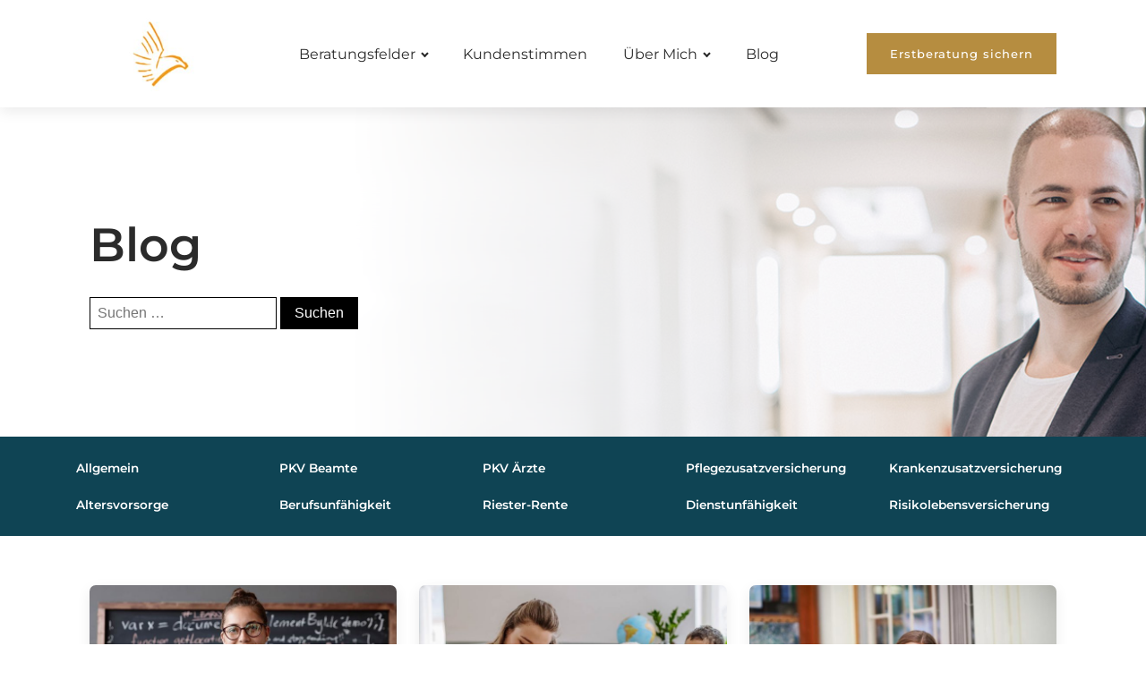

--- FILE ---
content_type: text/html; charset=UTF-8
request_url: https://www.alexander-kuhlen.de/blog/page/3/
body_size: 30867
content:
<!DOCTYPE html><html lang="de" ><head><meta charset="UTF-8"><meta name="viewport" content="width=device-width, initial-scale=1.0"><meta name="robots" content="max-snippet:-1,max-image-preview:large,max-video-preview:-1" /><link rel="canonical" href="https://www.alexander-kuhlen.de/blog/" /><meta name="description" content="Finden Sie im Blog spannende und interessante Beiträge rund um die Themen PKV, GKV, Beihilfe und Risikolebensversicherung. Jetzt nachlesen ►" /><meta property="og:type" content="website" /><meta property="og:locale" content="de_DE" /><meta property="og:site_name" content="Alexander Kuhlen" /><meta property="og:title" content="Blog von Alexander Kuhlen - Versicherungen in Köln" /><meta property="og:description" content="Finden Sie im Blog spannende und interessante Beiträge rund um die Themen PKV, GKV, Beihilfe und Risikolebensversicherung. Jetzt nachlesen ►" /><meta property="og:url" content="https://www.alexander-kuhlen.de/blog/" /><meta property="og:image" content="https://www.alexander-kuhlen.de/wp-content/uploads/2023/07/kontakt-alexander-kuhlen.jpg" /><meta property="og:image:width" content="960" /><meta property="og:image:height" content="640" /><meta property="og:image:alt" content="Jetzt den Versicherungs-Experten Alexander Kuhlen kontaktieren. Kontakt" /><meta name="twitter:card" content="summary_large_image" /><meta name="twitter:title" content="Blog von Alexander Kuhlen - Versicherungen in Köln" /><meta name="twitter:description" content="Finden Sie im Blog spannende und interessante Beiträge rund um die Themen PKV, GKV, Beihilfe und Risikolebensversicherung. Jetzt nachlesen ►" /><meta name="twitter:image" content="https://www.alexander-kuhlen.de/wp-content/uploads/2023/07/kontakt-alexander-kuhlen.jpg" /><meta name="twitter:image:alt" content="Jetzt den Versicherungs-Experten Alexander Kuhlen kontaktieren. Kontakt" /> <script type="application/ld+json">{"@context":"https://schema.org","@graph":[{"@type":"WebSite","@id":"https://www.alexander-kuhlen.de/#/schema/WebSite","url":"https://www.alexander-kuhlen.de/","name":"Alexander Kuhlen","description":"Ihr Versicherungsmakler in Köln","inLanguage":"de","potentialAction":{"@type":"SearchAction","target":{"@type":"EntryPoint","urlTemplate":"https://www.alexander-kuhlen.de/search/{search_term_string}/"},"query-input":"required name=search_term_string"},"publisher":{"@type":"Organization","@id":"https://www.alexander-kuhlen.de/#/schema/Organization","name":"Alexander Kuhlen","url":"https://www.alexander-kuhlen.de/","logo":{"@type":"ImageObject","url":"https://www.alexander-kuhlen.de/wp-content/uploads/2022/08/cropped-Alexander-Kuhlen-Versicherungsmakler-Koeln-Logo-Vogel.png","contentUrl":"https://www.alexander-kuhlen.de/wp-content/uploads/2022/08/cropped-Alexander-Kuhlen-Versicherungsmakler-Koeln-Logo-Vogel.png","width":512,"height":512,"contentSize":"54493"}}},{"@type":"WebPage","@id":"https://www.alexander-kuhlen.de/blog/","url":"https://www.alexander-kuhlen.de/blog/","name":"Blog von Alexander Kuhlen - Versicherungen in Köln","description":"Finden Sie im Blog spannende und interessante Beiträge rund um die Themen PKV, GKV, Beihilfe und Risikolebensversicherung. Jetzt nachlesen ►","inLanguage":"de","isPartOf":{"@id":"https://www.alexander-kuhlen.de/#/schema/WebSite"},"breadcrumb":{"@type":"BreadcrumbList","@id":"https://www.alexander-kuhlen.de/#/schema/BreadcrumbList","itemListElement":[{"@type":"ListItem","position":1,"item":"https://www.alexander-kuhlen.de/","name":"Alexander Kuhlen"},{"@type":"ListItem","position":2,"name":"Blog von Alexander Kuhlen - Versicherungen in Köln"}]},"potentialAction":{"@type":"ReadAction","target":"https://www.alexander-kuhlen.de/blog/"}}]}</script>  <script defer id="pys-version-script" src="[data-uri]"></script> <title>Blog von Alexander Kuhlen - Versicherungen in Köln</title><link rel='dns-prefetch' href='//www.alexander-kuhlen.de' /><link rel="alternate" type="application/rss+xml" title="Alexander Kuhlen &raquo; Feed" href="https://www.alexander-kuhlen.de/feed/" /><link rel="alternate" type="application/rss+xml" title="Alexander Kuhlen &raquo; Kommentar-Feed" href="https://www.alexander-kuhlen.de/comments/feed/" /><link rel="alternate" title="oEmbed (JSON)" type="application/json+oembed" href="https://www.alexander-kuhlen.de/wp-json/oembed/1.0/embed?url=https%3A%2F%2Fwww.alexander-kuhlen.de%2Fblog%2F" /><link rel="alternate" title="oEmbed (XML)" type="text/xml+oembed" href="https://www.alexander-kuhlen.de/wp-json/oembed/1.0/embed?url=https%3A%2F%2Fwww.alexander-kuhlen.de%2Fblog%2F&#038;format=xml" /><!-- <link id="ma-customfonts" href="https://www.alexander-kuhlen.de/wp-content/cache/autoptimize/autoptimize_single_53d3fb1beacc364f7f00b3553677741b.php?ver=50d9643d" rel="stylesheet" type="text/css"/> -->
<link rel="stylesheet" type="text/css" href="//www.alexander-kuhlen.de/wp-content/cache/wpfc-minified/fu2jo0ep/5xzuh.css" media="all"/><style id='wp-img-auto-sizes-contain-inline-css'>img:is([sizes=auto i],[sizes^="auto," i]){contain-intrinsic-size:3000px 1500px}
/*# sourceURL=wp-img-auto-sizes-contain-inline-css */</style><style id='wp-block-library-inline-css'>:root{--wp-block-synced-color:#7a00df;--wp-block-synced-color--rgb:122,0,223;--wp-bound-block-color:var(--wp-block-synced-color);--wp-editor-canvas-background:#ddd;--wp-admin-theme-color:#007cba;--wp-admin-theme-color--rgb:0,124,186;--wp-admin-theme-color-darker-10:#006ba1;--wp-admin-theme-color-darker-10--rgb:0,107,160.5;--wp-admin-theme-color-darker-20:#005a87;--wp-admin-theme-color-darker-20--rgb:0,90,135;--wp-admin-border-width-focus:2px}@media (min-resolution:192dpi){:root{--wp-admin-border-width-focus:1.5px}}.wp-element-button{cursor:pointer}:root .has-very-light-gray-background-color{background-color:#eee}:root .has-very-dark-gray-background-color{background-color:#313131}:root .has-very-light-gray-color{color:#eee}:root .has-very-dark-gray-color{color:#313131}:root .has-vivid-green-cyan-to-vivid-cyan-blue-gradient-background{background:linear-gradient(135deg,#00d084,#0693e3)}:root .has-purple-crush-gradient-background{background:linear-gradient(135deg,#34e2e4,#4721fb 50%,#ab1dfe)}:root .has-hazy-dawn-gradient-background{background:linear-gradient(135deg,#faaca8,#dad0ec)}:root .has-subdued-olive-gradient-background{background:linear-gradient(135deg,#fafae1,#67a671)}:root .has-atomic-cream-gradient-background{background:linear-gradient(135deg,#fdd79a,#004a59)}:root .has-nightshade-gradient-background{background:linear-gradient(135deg,#330968,#31cdcf)}:root .has-midnight-gradient-background{background:linear-gradient(135deg,#020381,#2874fc)}:root{--wp--preset--font-size--normal:16px;--wp--preset--font-size--huge:42px}.has-regular-font-size{font-size:1em}.has-larger-font-size{font-size:2.625em}.has-normal-font-size{font-size:var(--wp--preset--font-size--normal)}.has-huge-font-size{font-size:var(--wp--preset--font-size--huge)}.has-text-align-center{text-align:center}.has-text-align-left{text-align:left}.has-text-align-right{text-align:right}.has-fit-text{white-space:nowrap!important}#end-resizable-editor-section{display:none}.aligncenter{clear:both}.items-justified-left{justify-content:flex-start}.items-justified-center{justify-content:center}.items-justified-right{justify-content:flex-end}.items-justified-space-between{justify-content:space-between}.screen-reader-text{border:0;clip-path:inset(50%);height:1px;margin:-1px;overflow:hidden;padding:0;position:absolute;width:1px;word-wrap:normal!important}.screen-reader-text:focus{background-color:#ddd;clip-path:none;color:#444;display:block;font-size:1em;height:auto;left:5px;line-height:normal;padding:15px 23px 14px;text-decoration:none;top:5px;width:auto;z-index:100000}html :where(.has-border-color){border-style:solid}html :where([style*=border-top-color]){border-top-style:solid}html :where([style*=border-right-color]){border-right-style:solid}html :where([style*=border-bottom-color]){border-bottom-style:solid}html :where([style*=border-left-color]){border-left-style:solid}html :where([style*=border-width]){border-style:solid}html :where([style*=border-top-width]){border-top-style:solid}html :where([style*=border-right-width]){border-right-style:solid}html :where([style*=border-bottom-width]){border-bottom-style:solid}html :where([style*=border-left-width]){border-left-style:solid}html :where(img[class*=wp-image-]){height:auto;max-width:100%}:where(figure){margin:0 0 1em}html :where(.is-position-sticky){--wp-admin--admin-bar--position-offset:var(--wp-admin--admin-bar--height,0px)}@media screen and (max-width:600px){html :where(.is-position-sticky){--wp-admin--admin-bar--position-offset:0px}}
/*# sourceURL=/wp-includes/css/dist/block-library/common.min.css */</style><style id='classic-theme-styles-inline-css'>/*! This file is auto-generated */
.wp-block-button__link{color:#fff;background-color:#32373c;border-radius:9999px;box-shadow:none;text-decoration:none;padding:calc(.667em + 2px) calc(1.333em + 2px);font-size:1.125em}.wp-block-file__button{background:#32373c;color:#fff;text-decoration:none}
/*# sourceURL=/wp-includes/css/classic-themes.min.css */</style><!-- <link rel='stylesheet' id='fluent-forms-public-css' href='https://www.alexander-kuhlen.de/wp-content/cache/autoptimize/autoptimize_single_0ca20594751fe64f6bf8b818998b9fa0.php?ver=6.1.12' media='all' /> --><!-- <link rel='stylesheet' id='fluentform-public-default-css' href='https://www.alexander-kuhlen.de/wp-content/cache/autoptimize/autoptimize_single_91578a71da519a1ab892a24cbb48f102.php?ver=6.1.12' media='all' /> -->
<link rel="stylesheet" type="text/css" href="//www.alexander-kuhlen.de/wp-content/cache/wpfc-minified/lyjmzery/htbh2.css" media="all"/><style id='global-styles-inline-css'>:root{--wp--preset--aspect-ratio--square: 1;--wp--preset--aspect-ratio--4-3: 4/3;--wp--preset--aspect-ratio--3-4: 3/4;--wp--preset--aspect-ratio--3-2: 3/2;--wp--preset--aspect-ratio--2-3: 2/3;--wp--preset--aspect-ratio--16-9: 16/9;--wp--preset--aspect-ratio--9-16: 9/16;--wp--preset--color--black: #000000;--wp--preset--color--cyan-bluish-gray: #abb8c3;--wp--preset--color--white: #ffffff;--wp--preset--color--pale-pink: #f78da7;--wp--preset--color--vivid-red: #cf2e2e;--wp--preset--color--luminous-vivid-orange: #ff6900;--wp--preset--color--luminous-vivid-amber: #fcb900;--wp--preset--color--light-green-cyan: #7bdcb5;--wp--preset--color--vivid-green-cyan: #00d084;--wp--preset--color--pale-cyan-blue: #8ed1fc;--wp--preset--color--vivid-cyan-blue: #0693e3;--wp--preset--color--vivid-purple: #9b51e0;--wp--preset--color--base: #f9f9f9;--wp--preset--color--base-2: #ffffff;--wp--preset--color--contrast: #111111;--wp--preset--color--contrast-2: #636363;--wp--preset--color--contrast-3: #A4A4A4;--wp--preset--color--accent: #cfcabe;--wp--preset--color--accent-2: #c2a990;--wp--preset--color--accent-3: #d8613c;--wp--preset--color--accent-4: #b1c5a4;--wp--preset--color--accent-5: #b5bdbc;--wp--preset--gradient--vivid-cyan-blue-to-vivid-purple: linear-gradient(135deg,rgb(6,147,227) 0%,rgb(155,81,224) 100%);--wp--preset--gradient--light-green-cyan-to-vivid-green-cyan: linear-gradient(135deg,rgb(122,220,180) 0%,rgb(0,208,130) 100%);--wp--preset--gradient--luminous-vivid-amber-to-luminous-vivid-orange: linear-gradient(135deg,rgb(252,185,0) 0%,rgb(255,105,0) 100%);--wp--preset--gradient--luminous-vivid-orange-to-vivid-red: linear-gradient(135deg,rgb(255,105,0) 0%,rgb(207,46,46) 100%);--wp--preset--gradient--very-light-gray-to-cyan-bluish-gray: linear-gradient(135deg,rgb(238,238,238) 0%,rgb(169,184,195) 100%);--wp--preset--gradient--cool-to-warm-spectrum: linear-gradient(135deg,rgb(74,234,220) 0%,rgb(151,120,209) 20%,rgb(207,42,186) 40%,rgb(238,44,130) 60%,rgb(251,105,98) 80%,rgb(254,248,76) 100%);--wp--preset--gradient--blush-light-purple: linear-gradient(135deg,rgb(255,206,236) 0%,rgb(152,150,240) 100%);--wp--preset--gradient--blush-bordeaux: linear-gradient(135deg,rgb(254,205,165) 0%,rgb(254,45,45) 50%,rgb(107,0,62) 100%);--wp--preset--gradient--luminous-dusk: linear-gradient(135deg,rgb(255,203,112) 0%,rgb(199,81,192) 50%,rgb(65,88,208) 100%);--wp--preset--gradient--pale-ocean: linear-gradient(135deg,rgb(255,245,203) 0%,rgb(182,227,212) 50%,rgb(51,167,181) 100%);--wp--preset--gradient--electric-grass: linear-gradient(135deg,rgb(202,248,128) 0%,rgb(113,206,126) 100%);--wp--preset--gradient--midnight: linear-gradient(135deg,rgb(2,3,129) 0%,rgb(40,116,252) 100%);--wp--preset--gradient--gradient-1: linear-gradient(to bottom, #cfcabe 0%, #F9F9F9 100%);--wp--preset--gradient--gradient-2: linear-gradient(to bottom, #C2A990 0%, #F9F9F9 100%);--wp--preset--gradient--gradient-3: linear-gradient(to bottom, #D8613C 0%, #F9F9F9 100%);--wp--preset--gradient--gradient-4: linear-gradient(to bottom, #B1C5A4 0%, #F9F9F9 100%);--wp--preset--gradient--gradient-5: linear-gradient(to bottom, #B5BDBC 0%, #F9F9F9 100%);--wp--preset--gradient--gradient-6: linear-gradient(to bottom, #A4A4A4 0%, #F9F9F9 100%);--wp--preset--gradient--gradient-7: linear-gradient(to bottom, #cfcabe 50%, #F9F9F9 50%);--wp--preset--gradient--gradient-8: linear-gradient(to bottom, #C2A990 50%, #F9F9F9 50%);--wp--preset--gradient--gradient-9: linear-gradient(to bottom, #D8613C 50%, #F9F9F9 50%);--wp--preset--gradient--gradient-10: linear-gradient(to bottom, #B1C5A4 50%, #F9F9F9 50%);--wp--preset--gradient--gradient-11: linear-gradient(to bottom, #B5BDBC 50%, #F9F9F9 50%);--wp--preset--gradient--gradient-12: linear-gradient(to bottom, #A4A4A4 50%, #F9F9F9 50%);--wp--preset--font-size--small: 0.9rem;--wp--preset--font-size--medium: 1.05rem;--wp--preset--font-size--large: clamp(1.39rem, 1.39rem + ((1vw - 0.2rem) * 0.767), 1.85rem);--wp--preset--font-size--x-large: clamp(1.85rem, 1.85rem + ((1vw - 0.2rem) * 1.083), 2.5rem);--wp--preset--font-size--xx-large: clamp(2.5rem, 2.5rem + ((1vw - 0.2rem) * 1.283), 3.27rem);--wp--preset--font-family--montserrat: "Montserrat";--wp--preset--spacing--20: min(1.5rem, 2vw);--wp--preset--spacing--30: min(2.5rem, 3vw);--wp--preset--spacing--40: min(4rem, 5vw);--wp--preset--spacing--50: min(6.5rem, 8vw);--wp--preset--spacing--60: min(10.5rem, 13vw);--wp--preset--spacing--70: 3.38rem;--wp--preset--spacing--80: 5.06rem;--wp--preset--spacing--10: 1rem;--wp--preset--shadow--natural: 6px 6px 9px rgba(0, 0, 0, 0.2);--wp--preset--shadow--deep: 12px 12px 50px rgba(0, 0, 0, 0.4);--wp--preset--shadow--sharp: 6px 6px 0px rgba(0, 0, 0, 0.2);--wp--preset--shadow--outlined: 6px 6px 0px -3px rgb(255, 255, 255), 6px 6px rgb(0, 0, 0);--wp--preset--shadow--crisp: 6px 6px 0px rgb(0, 0, 0);}:root :where(.is-layout-flow) > :first-child{margin-block-start: 0;}:root :where(.is-layout-flow) > :last-child{margin-block-end: 0;}:root :where(.is-layout-flow) > *{margin-block-start: 1.2rem;margin-block-end: 0;}:root :where(.is-layout-constrained) > :first-child{margin-block-start: 0;}:root :where(.is-layout-constrained) > :last-child{margin-block-end: 0;}:root :where(.is-layout-constrained) > *{margin-block-start: 1.2rem;margin-block-end: 0;}:root :where(.is-layout-flex){gap: 1.2rem;}:root :where(.is-layout-grid){gap: 1.2rem;}body .is-layout-flex{display: flex;}.is-layout-flex{flex-wrap: wrap;align-items: center;}.is-layout-flex > :is(*, div){margin: 0;}body .is-layout-grid{display: grid;}.is-layout-grid > :is(*, div){margin: 0;}.has-black-color{color: var(--wp--preset--color--black) !important;}.has-cyan-bluish-gray-color{color: var(--wp--preset--color--cyan-bluish-gray) !important;}.has-white-color{color: var(--wp--preset--color--white) !important;}.has-pale-pink-color{color: var(--wp--preset--color--pale-pink) !important;}.has-vivid-red-color{color: var(--wp--preset--color--vivid-red) !important;}.has-luminous-vivid-orange-color{color: var(--wp--preset--color--luminous-vivid-orange) !important;}.has-luminous-vivid-amber-color{color: var(--wp--preset--color--luminous-vivid-amber) !important;}.has-light-green-cyan-color{color: var(--wp--preset--color--light-green-cyan) !important;}.has-vivid-green-cyan-color{color: var(--wp--preset--color--vivid-green-cyan) !important;}.has-pale-cyan-blue-color{color: var(--wp--preset--color--pale-cyan-blue) !important;}.has-vivid-cyan-blue-color{color: var(--wp--preset--color--vivid-cyan-blue) !important;}.has-vivid-purple-color{color: var(--wp--preset--color--vivid-purple) !important;}.has-black-background-color{background-color: var(--wp--preset--color--black) !important;}.has-cyan-bluish-gray-background-color{background-color: var(--wp--preset--color--cyan-bluish-gray) !important;}.has-white-background-color{background-color: var(--wp--preset--color--white) !important;}.has-pale-pink-background-color{background-color: var(--wp--preset--color--pale-pink) !important;}.has-vivid-red-background-color{background-color: var(--wp--preset--color--vivid-red) !important;}.has-luminous-vivid-orange-background-color{background-color: var(--wp--preset--color--luminous-vivid-orange) !important;}.has-luminous-vivid-amber-background-color{background-color: var(--wp--preset--color--luminous-vivid-amber) !important;}.has-light-green-cyan-background-color{background-color: var(--wp--preset--color--light-green-cyan) !important;}.has-vivid-green-cyan-background-color{background-color: var(--wp--preset--color--vivid-green-cyan) !important;}.has-pale-cyan-blue-background-color{background-color: var(--wp--preset--color--pale-cyan-blue) !important;}.has-vivid-cyan-blue-background-color{background-color: var(--wp--preset--color--vivid-cyan-blue) !important;}.has-vivid-purple-background-color{background-color: var(--wp--preset--color--vivid-purple) !important;}.has-black-border-color{border-color: var(--wp--preset--color--black) !important;}.has-cyan-bluish-gray-border-color{border-color: var(--wp--preset--color--cyan-bluish-gray) !important;}.has-white-border-color{border-color: var(--wp--preset--color--white) !important;}.has-pale-pink-border-color{border-color: var(--wp--preset--color--pale-pink) !important;}.has-vivid-red-border-color{border-color: var(--wp--preset--color--vivid-red) !important;}.has-luminous-vivid-orange-border-color{border-color: var(--wp--preset--color--luminous-vivid-orange) !important;}.has-luminous-vivid-amber-border-color{border-color: var(--wp--preset--color--luminous-vivid-amber) !important;}.has-light-green-cyan-border-color{border-color: var(--wp--preset--color--light-green-cyan) !important;}.has-vivid-green-cyan-border-color{border-color: var(--wp--preset--color--vivid-green-cyan) !important;}.has-pale-cyan-blue-border-color{border-color: var(--wp--preset--color--pale-cyan-blue) !important;}.has-vivid-cyan-blue-border-color{border-color: var(--wp--preset--color--vivid-cyan-blue) !important;}.has-vivid-purple-border-color{border-color: var(--wp--preset--color--vivid-purple) !important;}.has-vivid-cyan-blue-to-vivid-purple-gradient-background{background: var(--wp--preset--gradient--vivid-cyan-blue-to-vivid-purple) !important;}.has-light-green-cyan-to-vivid-green-cyan-gradient-background{background: var(--wp--preset--gradient--light-green-cyan-to-vivid-green-cyan) !important;}.has-luminous-vivid-amber-to-luminous-vivid-orange-gradient-background{background: var(--wp--preset--gradient--luminous-vivid-amber-to-luminous-vivid-orange) !important;}.has-luminous-vivid-orange-to-vivid-red-gradient-background{background: var(--wp--preset--gradient--luminous-vivid-orange-to-vivid-red) !important;}.has-very-light-gray-to-cyan-bluish-gray-gradient-background{background: var(--wp--preset--gradient--very-light-gray-to-cyan-bluish-gray) !important;}.has-cool-to-warm-spectrum-gradient-background{background: var(--wp--preset--gradient--cool-to-warm-spectrum) !important;}.has-blush-light-purple-gradient-background{background: var(--wp--preset--gradient--blush-light-purple) !important;}.has-blush-bordeaux-gradient-background{background: var(--wp--preset--gradient--blush-bordeaux) !important;}.has-luminous-dusk-gradient-background{background: var(--wp--preset--gradient--luminous-dusk) !important;}.has-pale-ocean-gradient-background{background: var(--wp--preset--gradient--pale-ocean) !important;}.has-electric-grass-gradient-background{background: var(--wp--preset--gradient--electric-grass) !important;}.has-midnight-gradient-background{background: var(--wp--preset--gradient--midnight) !important;}.has-small-font-size{font-size: var(--wp--preset--font-size--small) !important;}.has-medium-font-size{font-size: var(--wp--preset--font-size--medium) !important;}.has-large-font-size{font-size: var(--wp--preset--font-size--large) !important;}.has-x-large-font-size{font-size: var(--wp--preset--font-size--x-large) !important;}:where(.wp-site-blocks *:focus){outline-width:2px;outline-style:solid}
/*# sourceURL=global-styles-inline-css */</style><!-- <link rel='stylesheet' id='oxygen-css' href='https://www.alexander-kuhlen.de/wp-content/cache/autoptimize/autoptimize_single_1b9220b26278263afa7bdc2f8c159090.php?ver=4.9.5' media='all' /> --><!-- <link rel='stylesheet' id='core-sss-css' href='https://www.alexander-kuhlen.de/wp-content/plugins/oxy-ninja/public/css/core-sss.min.css?ver=3.5.3' media='all' /> --><!-- <link rel='stylesheet' id='splide-css' href='https://www.alexander-kuhlen.de/wp-content/plugins/oxy-ninja/public/css/splide.min.css?ver=4.0.14' media='all' /> --><!-- <link rel='stylesheet' id='borlabs-cookie-css' href='https://www.alexander-kuhlen.de/wp-content/cache/autoptimize/autoptimize_single_87fc89b560fcd04caf53f370d7f41252.php?ver=2.3.5-28' media='all' /> --><!-- <link rel='stylesheet' id='searchwp-live-search-css' href='https://www.alexander-kuhlen.de/wp-content/plugins/searchwp-live-ajax-search/assets/styles/style.min.css?ver=1.8.7' media='all' /> -->
<link rel="stylesheet" type="text/css" href="//www.alexander-kuhlen.de/wp-content/cache/wpfc-minified/masypdh5/htbh1.css" media="all"/><style id='searchwp-live-search-inline-css'>.searchwp-live-search-result .searchwp-live-search-result--title a {
font-size: 16px;
}
.searchwp-live-search-result .searchwp-live-search-result--price {
font-size: 14px;
}
.searchwp-live-search-result .searchwp-live-search-result--add-to-cart .button {
font-size: 14px;
}
/*# sourceURL=searchwp-live-search-inline-css */</style> <script defer id="jquery-core-js-extra" src="[data-uri]"></script> <script src='//www.alexander-kuhlen.de/wp-content/cache/wpfc-minified/6uz39m0n/5xzuh.js' type="text/javascript"></script>
<!-- <script src="https://www.alexander-kuhlen.de/wp-includes/js/jquery/jquery.min.js?ver=3.7.1" id="jquery-core-js"></script> --> <!-- <script defer src="https://www.alexander-kuhlen.de/wp-content/plugins/oxy-ninja/public/js/splide/splide.min.js?ver=4.0.14" id="splide-js"></script> --> <!-- <script defer src="https://www.alexander-kuhlen.de/wp-content/plugins/oxy-ninja/public/js/splide/splide-extension-auto-scroll.min.js?ver=0.5.2" id="splide-autoscroll-js"></script> --> <script defer id="borlabs-cookie-prioritize-js-extra" src="[data-uri]"></script> <script src='//www.alexander-kuhlen.de/wp-content/cache/wpfc-minified/6wuq7pe9/5xzuh.js' type="text/javascript"></script>
<!-- <script defer src="https://www.alexander-kuhlen.de/wp-content/plugins/borlabs-cookie/assets/javascript/borlabs-cookie-prioritize.min.js?ver=2.3.5" id="borlabs-cookie-prioritize-js"></script> --> <!-- <script defer src="https://www.alexander-kuhlen.de/wp-content/plugins/pixelyoursite/dist/scripts/jquery.bind-first-0.2.3.min.js?ver=0.2.3" id="jquery-bind-first-js"></script> --> <!-- <script defer src="https://www.alexander-kuhlen.de/wp-content/plugins/pixelyoursite/dist/scripts/js.cookie-2.1.3.min.js?ver=2.1.3" id="js-cookie-pys-js"></script> --> <!-- <script defer src="https://www.alexander-kuhlen.de/wp-content/plugins/pixelyoursite/dist/scripts/tld.min.js?ver=2.3.1" id="js-tld-js"></script> --> <script id="pys-js-extra">var pysOptions = {"staticEvents":{"facebook":{"init_event":[{"delay":0,"type":"static","ajaxFire":false,"name":"PageView","pixelIds":["674075646442237"],"eventID":"cbda4082-39f3-44a8-afec-18a6d555e94d","params":{"page_title":"Blog","post_type":"page","post_id":310,"plugin":"PixelYourSite","user_role":"guest","event_url":"www.alexander-kuhlen.de/blog/page/3/"},"e_id":"init_event","ids":[],"hasTimeWindow":false,"timeWindow":0,"woo_order":"","edd_order":""}]}},"dynamicEvents":[],"triggerEvents":[],"triggerEventTypes":[],"facebook":{"pixelIds":["674075646442237"],"advancedMatching":[],"advancedMatchingEnabled":true,"removeMetadata":false,"wooVariableAsSimple":false,"serverApiEnabled":true,"wooCRSendFromServer":false,"send_external_id":null,"enabled_medical":false,"do_not_track_medical_param":["event_url","post_title","page_title","landing_page","content_name","categories","category_name","tags"],"meta_ldu":false},"debug":"","siteUrl":"https://www.alexander-kuhlen.de","ajaxUrl":"https://www.alexander-kuhlen.de/wp-admin/admin-ajax.php","ajax_event":"e00e95bb4c","enable_remove_download_url_param":"1","cookie_duration":"7","last_visit_duration":"60","enable_success_send_form":"","ajaxForServerEvent":"1","ajaxForServerStaticEvent":"1","useSendBeacon":"1","send_external_id":"1","external_id_expire":"180","track_cookie_for_subdomains":"1","google_consent_mode":"1","gdpr":{"ajax_enabled":false,"all_disabled_by_api":false,"facebook_disabled_by_api":false,"analytics_disabled_by_api":false,"google_ads_disabled_by_api":false,"pinterest_disabled_by_api":false,"bing_disabled_by_api":false,"reddit_disabled_by_api":false,"externalID_disabled_by_api":false,"facebook_prior_consent_enabled":true,"analytics_prior_consent_enabled":true,"google_ads_prior_consent_enabled":null,"pinterest_prior_consent_enabled":true,"bing_prior_consent_enabled":true,"cookiebot_integration_enabled":false,"cookiebot_facebook_consent_category":"marketing","cookiebot_analytics_consent_category":"statistics","cookiebot_tiktok_consent_category":"marketing","cookiebot_google_ads_consent_category":"marketing","cookiebot_pinterest_consent_category":"marketing","cookiebot_bing_consent_category":"marketing","consent_magic_integration_enabled":false,"real_cookie_banner_integration_enabled":false,"cookie_notice_integration_enabled":false,"cookie_law_info_integration_enabled":false,"analytics_storage":{"enabled":true,"value":"granted","filter":false},"ad_storage":{"enabled":true,"value":"granted","filter":false},"ad_user_data":{"enabled":true,"value":"granted","filter":false},"ad_personalization":{"enabled":true,"value":"granted","filter":false}},"cookie":{"disabled_all_cookie":true,"disabled_start_session_cookie":false,"disabled_advanced_form_data_cookie":false,"disabled_landing_page_cookie":false,"disabled_first_visit_cookie":false,"disabled_trafficsource_cookie":false,"disabled_utmTerms_cookie":false,"disabled_utmId_cookie":false},"tracking_analytics":{"TrafficSource":"direct","TrafficLanding":"undefined","TrafficUtms":[],"TrafficUtmsId":[]},"GATags":{"ga_datalayer_type":"default","ga_datalayer_name":"dataLayerPYS"},"woo":{"enabled":false},"edd":{"enabled":false},"cache_bypass":"1768613484"};
//# sourceURL=pys-js-extra</script> <script src='//www.alexander-kuhlen.de/wp-content/cache/wpfc-minified/m7zam6lc/htbh2.js' type="text/javascript"></script>
<!-- <script defer src="https://www.alexander-kuhlen.de/wp-content/cache/autoptimize/autoptimize_single_b29cde9ee173823948f31aa48bf1e4b0.php?ver=11.1.5.2" id="pys-js"></script> --> <link rel="https://api.w.org/" href="https://www.alexander-kuhlen.de/wp-json/" /><link rel="alternate" title="JSON" type="application/json" href="https://www.alexander-kuhlen.de/wp-json/wp/v2/pages/310" /><link rel="EditURI" type="application/rsd+xml" title="RSD" href="https://www.alexander-kuhlen.de/xmlrpc.php?rsd" />  <script defer src="[data-uri]"></script> <noscript><style>.lazyload[data-src]{display:none !important;}</style></noscript><style>.lazyload{background-image:none !important;}.lazyload:before{background-image:none !important;}</style><script type="application/ld+json">{
"@context": "https://schema.org",
"@type": "InsuranceAgency",
"name": "Alexander Kuhlen - Versicherungsmakler in Köln",
"description": "Als Versicherungsmakler aus Köln stehe ich auf der Seite des Kunden. Meine Beratung ist unabhängig und maßgeschneidert. Gerne bin ich überregional für Sie da.",
"image": "https://www.alexander-kuhlen.de/wp-content/uploads/2023/06/alexander-kuhlen-wie-arbeite-ich.jpg",
"url": "https://www.alexander-kuhlen.de/",
"founder": "Alexander Kuhlen",
"telephone": "004922122202931",
"email": "info@alexander-kuhlen.de",
"priceRange": "kostenloses Vorgespräch",
"address": {
"@type": "PostalAddress",
"addressCountry": "DE",
"addressLocality": "Köln",
"postalCode": "50679",
"streetAddress": "Düppelstraße 20"
},
"hasOfferCatalog": {
"@type": "OfferCatalog",
"itemListElement": [
{
"@type": "Offer",
"itemOffered": {
"@type": "Service",
"name": ["Private Krankenversicherung", "Private Krankenversicherung für Beamte", "private Krankenversicherung für Lehrer und Referendare", "Gesetzliche Krankenversicherung", "Krankenzusatzversicherung", "Pflegezusatzversicherung"]
}
},
{
"@type": "Offer",
"itemOffered": {
"@type": "Service",
"name": ["Berufsunfähigkeitsversicherung", "Dienstunfähigkeitsversicherung"]
}
},
{
"@type": "Offer",
"itemOffered": {
"@type": "Service",
"name": ["Altersvorsorge", "Private Rentenversicherung", "Riester-Rente", "Betriebliche Altersvorsorge (BAV)", "Basisrente (Rürup-Rente)"]
}
},
{
"@type": "Offer",
"itemOffered": {
"@type": "Service",
"name": "Risiko-Lebensversicherung"
}
},
{
"@type": "Offer",
"itemOffered": {
"@type": "Service",
"name": "Jahres-Check Versicherung"
}
}
]
}
}</script><link rel="icon" href="https://www.alexander-kuhlen.de/wp-content/uploads/2022/08/cropped-Alexander-Kuhlen-Versicherungsmakler-Koeln-Logo-Vogel-32x32.png" sizes="32x32" /><link rel="icon" href="https://www.alexander-kuhlen.de/wp-content/uploads/2022/08/cropped-Alexander-Kuhlen-Versicherungsmakler-Koeln-Logo-Vogel-192x192.png" sizes="192x192" /><link rel="apple-touch-icon" href="https://www.alexander-kuhlen.de/wp-content/uploads/2022/08/cropped-Alexander-Kuhlen-Versicherungsmakler-Koeln-Logo-Vogel-180x180.png" /><meta name="msapplication-TileImage" content="https://www.alexander-kuhlen.de/wp-content/uploads/2022/08/cropped-Alexander-Kuhlen-Versicherungsmakler-Koeln-Logo-Vogel-270x270.png" /><!-- <link rel='stylesheet' id='oxygen-cache-16-css' href='https://www.alexander-kuhlen.de/wp-content/cache/autoptimize/autoptimize_single_d38651de1e03982137b0dc2b8f1165e3.php?cache=1749112073&#038;ver=6.9' media='all' /> --><!-- <link rel='stylesheet' id='oxygen-cache-309-css' href='https://www.alexander-kuhlen.de/wp-content/cache/autoptimize/autoptimize_single_0e50669cc011facee24f0b259dfcb168.php?cache=1732801810&#038;ver=6.9' media='all' /> --><!-- <link rel='stylesheet' id='oxygen-universal-styles-css' href='https://www.alexander-kuhlen.de/wp-content/cache/autoptimize/autoptimize_single_99da5a325f9ab3bdc86b9733a5adff03.php?cache=1764329839&#038;ver=6.9' media='all' /> -->
<link rel="stylesheet" type="text/css" href="//www.alexander-kuhlen.de/wp-content/cache/wpfc-minified/mow9pghn/a7c4g.css" media="all"/></head><body data-rsssl=1 class="paged wp-singular page-template-default page page-id-310 wp-embed-responsive paged-3 page-paged-3 wp-theme-oxygen-is-not-a-theme  oxygen-body" ><div id="div_block-153-16" class="ct-div-block" ><div id="code_block-154-16" class="ct-code-block" ></div><header id="_header-155-16" class="oxy-header-wrapper oxy-sticky-header oxy-overlay-header oxy-header c-shadow c-header" ><div id="_header_row-176-16" class="oxy-header-row " ><div class="oxy-header-container"><div id="_header_left-177-16" class="oxy-header-left" ><a id="link-317-16" class="ct-link" href="https://www.alexander-kuhlen.de/"   ><img  id="image-318-16" alt="Alexander Kuhlen Versicherungsmakler Köln - Logo Vogel" src="[data-uri]" class="ct-image lazyload" srcset="" sizes="(max-width: 150px) 100vw, 150px" data-src="https://www.alexander-kuhlen.de/wp-content/uploads/2022/08/Alexander-Kuhlen-Versicherungsmakler-Koeln-Logo-Vogel-150x150.jpg" decoding="async" data-eio-rwidth="150" data-eio-rheight="150" /><noscript><img  id="image-318-16" alt="Alexander Kuhlen Versicherungsmakler Köln - Logo Vogel" src="https://www.alexander-kuhlen.de/wp-content/uploads/2022/08/Alexander-Kuhlen-Versicherungsmakler-Koeln-Logo-Vogel-150x150.jpg" class="ct-image" srcset="" sizes="(max-width: 150px) 100vw, 150px" data-eio="l" /></noscript></a></div><div id="_header_center-180-16" class="oxy-header-center" ><nav id="_nav_menu-634-16" class="oxy-nav-menu  oxy-nav-menu-dropdowns oxy-nav-menu-dropdown-arrow oxy-nav-menu-responsive-dropdowns" ><div class='oxy-menu-toggle'><div class='oxy-nav-menu-hamburger-wrap'><div class='oxy-nav-menu-hamburger'><div class='oxy-nav-menu-hamburger-line'></div><div class='oxy-nav-menu-hamburger-line'></div><div class='oxy-nav-menu-hamburger-line'></div></div></div></div><div class="menu-hauptmenu-container"><ul id="menu-hauptmenu" class="oxy-nav-menu-list"><li id="menu-item-185" class="menu-item menu-item-type-custom menu-item-object-custom menu-item-home menu-item-has-children menu-item-185"><a href="https://www.alexander-kuhlen.de/#text_block-270-2">Beratungsfelder</a><ul class="sub-menu"><li id="menu-item-6162" class="menu-item menu-item-type-post_type menu-item-object-page menu-item-has-children menu-item-6162"><a href="https://www.alexander-kuhlen.de/beratungsfelder/private-krankenversicherung/">Private Krankenversicherung</a><ul class="sub-menu"><li id="menu-item-6158" class="menu-item menu-item-type-post_type menu-item-object-page menu-item-6158"><a href="https://www.alexander-kuhlen.de/beratungsfelder/private-krankenversicherung/pkv-beamte/">PKV Beamte</a></li><li id="menu-item-6160" class="menu-item menu-item-type-post_type menu-item-object-page menu-item-6160"><a href="https://www.alexander-kuhlen.de/beratungsfelder/private-krankenversicherung/pkv-fuer-lehrer-und-referendare/">PKV für Lehrer und Referendare</a></li><li id="menu-item-285" class="menu-item menu-item-type-post_type menu-item-object-page menu-item-285"><a href="https://www.alexander-kuhlen.de/beratungsfelder/private-krankenversicherung/gesetzliche-krankenversicherung/">Gesetzliche Krankenversicherung</a></li><li id="menu-item-286" class="menu-item menu-item-type-post_type menu-item-object-page menu-item-286"><a href="https://www.alexander-kuhlen.de/beratungsfelder/private-krankenversicherung/krankenzusatzversicherung/">Krankenzusatzversicherung</a></li><li id="menu-item-291" class="menu-item menu-item-type-post_type menu-item-object-page menu-item-291"><a href="https://www.alexander-kuhlen.de/beratungsfelder/pflegezusatzversicherung/">Pflegezusatzversicherung</a></li></ul></li><li id="menu-item-6156" class="menu-item menu-item-type-post_type menu-item-object-page menu-item-6156"><a href="https://www.alexander-kuhlen.de/beratungsfelder/berufsunfaehigkeitsversicherung/">Berufsunfähigkeitsversicherung</a></li><li id="menu-item-272" class="menu-item menu-item-type-post_type menu-item-object-page menu-item-has-children menu-item-272"><a href="https://www.alexander-kuhlen.de/beratungsfelder/altersvorsorge/">Altersvorsorge</a><ul class="sub-menu"><li id="menu-item-273" class="menu-item menu-item-type-post_type menu-item-object-page menu-item-273"><a href="https://www.alexander-kuhlen.de/beratungsfelder/private-rentenversicherung/">Private-Rentenversicherung</a></li><li id="menu-item-274" class="menu-item menu-item-type-post_type menu-item-object-page menu-item-274"><a href="https://www.alexander-kuhlen.de/beratungsfelder/riester-rente/">Riester-Rente</a></li><li id="menu-item-275" class="menu-item menu-item-type-post_type menu-item-object-page menu-item-275"><a href="https://www.alexander-kuhlen.de/beratungsfelder/betriebliche-altersvorsorge/">Betriebliche-Altersvorsorge</a></li><li id="menu-item-308" class="menu-item menu-item-type-post_type menu-item-object-page menu-item-308"><a href="https://www.alexander-kuhlen.de/beratungsfelder/basisrente-ruerup-rente/">Basisrente (Rürup-Rente)</a></li></ul></li><li id="menu-item-260" class="menu-item menu-item-type-post_type menu-item-object-page menu-item-260"><a href="https://www.alexander-kuhlen.de/beratungsfelder/risiko-lebensversicherung/">Risiko-Lebensversicherung</a></li><li id="menu-item-4504" class="menu-item menu-item-type-post_type menu-item-object-page menu-item-4504"><a href="https://www.alexander-kuhlen.de/jahres-check/">Jahres-Check</a></li></ul></li><li id="menu-item-4678" class="menu-item menu-item-type-custom menu-item-object-custom menu-item-4678"><a href="/kundenstimmen/">Kundenstimmen</a></li><li id="menu-item-195" class="menu-item menu-item-type-custom menu-item-object-custom menu-item-has-children menu-item-195"><a href="https://www.alexander-kuhlen.de/ueber-mich/werdegang/">Über Mich</a><ul class="sub-menu"><li id="menu-item-303" class="menu-item menu-item-type-post_type menu-item-object-page menu-item-303"><a href="https://www.alexander-kuhlen.de/ueber-mich/werdegang/">Werdegang</a></li><li id="menu-item-307" class="menu-item menu-item-type-post_type menu-item-object-page menu-item-307"><a href="https://www.alexander-kuhlen.de/ueber-mich/warum-versicherungsmakler/">Warum Versicherungsmakler</a></li><li id="menu-item-4100" class="menu-item menu-item-type-post_type menu-item-object-page menu-item-4100"><a href="https://www.alexander-kuhlen.de/ueber-mich/dein-unabhaengiger-versicherungsmakler-in-koeln/">Versicherungsmakler in Köln</a></li></ul></li><li id="menu-item-312" class="menu-item menu-item-type-post_type menu-item-object-page current-menu-item page_item page-item-310 current_page_item menu-item-312"><a href="https://www.alexander-kuhlen.de/blog/" aria-current="page">Blog</a></li></ul></div></nav></div><div id="_header_right-255-16" class="oxy-header-right" ><div id="div_block-797-16" class="ct-div-block c-columns-gap-xs" ><a id="link_button-799-16" class="ct-link-button c-transition c-hover-move-up c-btn-s" href="/neukundenregistrierung-simplr/" target="_blank"  >Neukundenregistrierung</a><a id="link_button-800-16" class="ct-link-button c-transition c-margin-left-xs c-hover-move-up c-btn-s" href="https://login.simplr.de/#/login" target="_blank"  >simplr-Kundenordner</a><a id="link_button-803-16" class="ct-link-button c-btn-alt c-transition c-margin-left-s c-btn-m" href="/kontakt/"   >Erstberatung sichern</a></div></div></div></div></header> <script defer src="[data-uri]"></script></div><section id="section-3943-309" class=" ct-section c-title-4" ><div class="ct-section-inner-wrap"><h1 id="headline-3944-309" class="ct-headline c-h1 c-heading-dark c-margin-bottom-m">Blog<br></h1><div id="_search_form-4146-309" class="oxy-search-form " ><form role="search" method="get" class="search-form" action="https://www.alexander-kuhlen.de/"> <label> <span class="screen-reader-text">Suche nach:</span> <input type="search" class="search-field" placeholder="Suchen …" value="" name="s" data-swplive="true" data-swpengine="default" data-swpconfig="default" /> </label> <input type="submit" class="search-submit" value="Suchen" /></form></div></div></section><section id="section-3342-309" class=" ct-section c-bg-accent" ><div class="ct-section-inner-wrap"><div id="div_block-3343-309" class="ct-div-block c-columns-5 c-columns-l-3 c-columns-m-1 c-columns-gap-m c-margin-top-s" ><div id="div_block-3377-309" class="ct-div-block" ><a id="link_text-3378-309" class="ct-link-text c-text-s c-link-light c-text-bold" href="/blog/category/allgemein/"   >Allgemein</a></div><div id="div_block-3344-309" class="ct-div-block" ><a id="text_block-3352-309" class="ct-link-text c-text-s c-link-light c-text-bold" href="/blog/category/pkv-beamte/"   >PKV Beamte</a></div><div id="div_block-3355-309" class="ct-div-block" ><a id="link_text-3356-309" class="ct-link-text c-text-s c-link-light c-text-bold" href="/blog/category/pkv-aerzte/"   >PKV Ärzte</a></div><div id="div_block-3357-309" class="ct-div-block" ><a id="link_text-3358-309" class="ct-link-text c-text-s c-link-light c-text-bold" href="/blog/category/pflegezusatzversicherung/"   >Pflegezusatzversicherung</a></div><div id="div_block-3375-309" class="ct-div-block " ><a id="link_text-3376-309" class="ct-link-text c-text-s c-link-light c-text-bold" href="/blog/category/krankenzusatzversicherung/"   >Krankenzusatzversicherung</a></div></div></div></section><section id="section-3367-309" class=" ct-section c-bg-accent" ><div class="ct-section-inner-wrap"><div id="div_block-3368-309" class="ct-div-block c-columns-5 c-columns-l-3 c-columns-m-1 c-columns-gap-m c-margin-bottom-s" ><div id="div_block-3369-309" class="ct-div-block" ><a id="link_text-3370-309" class="ct-link-text c-text-s c-link-light c-text-bold" href="/blog/category/altersvorsorge/"   >Altersvorsorge</a></div><div id="div_block-3371-309" class="ct-div-block" ><a id="link_text-3372-309" class="ct-link-text c-text-s c-link-light c-text-bold" href="/blog/category/berufsunfaehigkeitsversicherung/"   >Berufsunfähigkeit</a></div><div id="div_block-3359-309" class="ct-div-block" ><a id="link_text-3360-309" class="ct-link-text c-text-s c-link-light c-text-bold" href="/blog/category/riester-rente/"   >Riester-Rente</a></div><div id="div_block-3373-309" class="ct-div-block" ><a id="link_text-3374-309" class="ct-link-text c-text-s c-link-light c-text-bold" href="/blog/category/dienstunfaehigkeit-bei-beamten/"   >Dienstunfähigkeit</a></div><div id="div_block-3361-309" class="ct-div-block" ><a id="link_text-3362-309" class="ct-link-text c-text-s c-link-light c-text-bold" href="/blog/category/risikolebensversicherung/"   >Risikolebensversicherung</a></div></div></div></section><section id="section-3726-309" class=" ct-section c-bg-light" ><div class="ct-section-inner-wrap"><div id="code_block-3727-309" class="ct-code-block" ></div><div id="_dynamic_list-3728-309" class="oxy-dynamic-list c-columns-3 c-columns-l-2 c-columns-m-1 c-columns-gap-m c-center"><div id="div_block-3729-309-1" class="ct-div-block " data-id="div_block-3729-309"><a id="link-3730-309-1" class="ct-link c-bg-light-alt c-shadow c-rounded c-transition" href="https://www.alexander-kuhlen.de/blog/private-krankenversicherung-im-referendariat-brandenburg/" target="_self" data-id="link-3730-309"><div id="div_block-3731-309-1" class="ct-div-block c-archive-img lazyload" style="background-size: cover;" data-id="div_block-3731-309" data-back="https://www.alexander-kuhlen.de/wp-content/uploads/2024/02/alexander_kuhlen_pkv_im_referendariat_brandenburg-768x512.jpg" data-eio-rwidth="768" data-eio-rheight="512"></div><div id="div_block-3732-309-1" class="ct-div-block c-padding-l" data-id="div_block-3732-309"><h5 id="headline-3733-309-1" class="ct-headline c-margin-bottom-xs c-heading-accent c-h5" data-id="headline-3733-309"><span id="span-3734-309-1" class="ct-span" data-id="span-3734-309">Private Krankenversicherung im Referendariat | Brandenburg</span></h5><div id="text_block-3735-309-1" class="ct-text-block c-margin-bottom-m c-text-s c-text-accent" data-id="text_block-3735-309">Von <span id="span-3736-309-1" class="ct-span" data-id="span-3736-309">Alexander Kuhlen</span> am <span id="span-3737-309-1" class="ct-span" data-id="span-3737-309">26.02.2024</span></div><div id="text_block-3738-309-1" class="ct-text-block c-link-m c-link-accent" data-id="text_block-3738-309">Weiterlesen</div></div></a></div><div id="div_block-3729-309-2" class="ct-div-block " data-id="div_block-3729-309"><a id="link-3730-309-2" class="ct-link c-bg-light-alt c-shadow c-rounded c-transition" href="https://www.alexander-kuhlen.de/blog/private-krankenversicherung-im-referendariat-bayern/" target="_self" data-id="link-3730-309"><div id="div_block-3731-309-2" class="ct-div-block c-archive-img lazyload" style="background-size: cover;" data-id="div_block-3731-309" data-back="https://www.alexander-kuhlen.de/wp-content/uploads/2024/02/alexander_kuhlen_pkv_im_referendariat_bayern-768x512.jpg" data-eio-rwidth="768" data-eio-rheight="512"></div><div id="div_block-3732-309-2" class="ct-div-block c-padding-l" data-id="div_block-3732-309"><h5 id="headline-3733-309-2" class="ct-headline c-margin-bottom-xs c-heading-accent c-h5" data-id="headline-3733-309"><span id="span-3734-309-2" class="ct-span" data-id="span-3734-309">Private Krankenversicherung im Referendariat | Bayern</span></h5><div id="text_block-3735-309-2" class="ct-text-block c-margin-bottom-m c-text-s c-text-accent" data-id="text_block-3735-309">Von <span id="span-3736-309-2" class="ct-span" data-id="span-3736-309">Alexander Kuhlen</span> am <span id="span-3737-309-2" class="ct-span" data-id="span-3737-309">26.02.2024</span></div><div id="text_block-3738-309-2" class="ct-text-block c-link-m c-link-accent" data-id="text_block-3738-309">Weiterlesen</div></div></a></div><div id="div_block-3729-309-3" class="ct-div-block " data-id="div_block-3729-309"><a id="link-3730-309-3" class="ct-link c-bg-light-alt c-shadow c-rounded c-transition" href="https://www.alexander-kuhlen.de/blog/private-krankenversicherung-im-referendariat-bremen/" target="_self" data-id="link-3730-309"><div id="div_block-3731-309-3" class="ct-div-block c-archive-img lazyload" style="background-size: cover;" data-id="div_block-3731-309" data-back="https://www.alexander-kuhlen.de/wp-content/uploads/2024/02/alexander_kuhlen_pkv_im_referendariat_bremen-768x512.jpg" data-eio-rwidth="768" data-eio-rheight="512"></div><div id="div_block-3732-309-3" class="ct-div-block c-padding-l" data-id="div_block-3732-309"><h5 id="headline-3733-309-3" class="ct-headline c-margin-bottom-xs c-heading-accent c-h5" data-id="headline-3733-309"><span id="span-3734-309-3" class="ct-span" data-id="span-3734-309">Private Krankenversicherung im Referendariat | Bremen</span></h5><div id="text_block-3735-309-3" class="ct-text-block c-margin-bottom-m c-text-s c-text-accent" data-id="text_block-3735-309">Von <span id="span-3736-309-3" class="ct-span" data-id="span-3736-309">Alexander Kuhlen</span> am <span id="span-3737-309-3" class="ct-span" data-id="span-3737-309">26.02.2024</span></div><div id="text_block-3738-309-3" class="ct-text-block c-link-m c-link-accent" data-id="text_block-3738-309">Weiterlesen</div></div></a></div><div id="div_block-3729-309-4" class="ct-div-block " data-id="div_block-3729-309"><a id="link-3730-309-4" class="ct-link c-bg-light-alt c-shadow c-rounded c-transition" href="https://www.alexander-kuhlen.de/blog/private-krankenversicherung-im-referendariat-berlin/" target="_self" data-id="link-3730-309"><div id="div_block-3731-309-4" class="ct-div-block c-archive-img lazyload" style="background-size: cover;" data-id="div_block-3731-309" data-back="https://www.alexander-kuhlen.de/wp-content/uploads/2024/02/alexander_kuhlen_pkv_im_referendariat_berlin-768x512.jpg" data-eio-rwidth="768" data-eio-rheight="512"></div><div id="div_block-3732-309-4" class="ct-div-block c-padding-l" data-id="div_block-3732-309"><h5 id="headline-3733-309-4" class="ct-headline c-margin-bottom-xs c-heading-accent c-h5" data-id="headline-3733-309"><span id="span-3734-309-4" class="ct-span" data-id="span-3734-309">Private Krankenversicherung im Referendariat | Berlin</span></h5><div id="text_block-3735-309-4" class="ct-text-block c-margin-bottom-m c-text-s c-text-accent" data-id="text_block-3735-309">Von <span id="span-3736-309-4" class="ct-span" data-id="span-3736-309">Alexander Kuhlen</span> am <span id="span-3737-309-4" class="ct-span" data-id="span-3737-309">26.02.2024</span></div><div id="text_block-3738-309-4" class="ct-text-block c-link-m c-link-accent" data-id="text_block-3738-309">Weiterlesen</div></div></a></div><div id="div_block-3729-309-5" class="ct-div-block " data-id="div_block-3729-309"><a id="link-3730-309-5" class="ct-link c-bg-light-alt c-shadow c-rounded c-transition" href="https://www.alexander-kuhlen.de/blog/beihilfe-und-beihilfesaetze-in-schleswig-holstein/" target="_self" data-id="link-3730-309"><div id="div_block-3731-309-5" class="ct-div-block c-archive-img lazyload" style="background-size: cover;" data-id="div_block-3731-309" data-back="https://www.alexander-kuhlen.de/wp-content/uploads/2024/02/alexander-kuhlen-beihilfe-schleswig-holstein-768x512.jpg" data-eio-rwidth="768" data-eio-rheight="512"></div><div id="div_block-3732-309-5" class="ct-div-block c-padding-l" data-id="div_block-3732-309"><h5 id="headline-3733-309-5" class="ct-headline c-margin-bottom-xs c-heading-accent c-h5" data-id="headline-3733-309"><span id="span-3734-309-5" class="ct-span" data-id="span-3734-309">Beihilfe und Beihilfes&auml;tze in Schleswig-Holstein</span></h5><div id="text_block-3735-309-5" class="ct-text-block c-margin-bottom-m c-text-s c-text-accent" data-id="text_block-3735-309">Von <span id="span-3736-309-5" class="ct-span" data-id="span-3736-309">Alexander Kuhlen</span> am <span id="span-3737-309-5" class="ct-span" data-id="span-3737-309">26.02.2024</span></div><div id="text_block-3738-309-5" class="ct-text-block c-link-m c-link-accent" data-id="text_block-3738-309">Weiterlesen</div></div></a></div><div id="div_block-3729-309-6" class="ct-div-block " data-id="div_block-3729-309"><a id="link-3730-309-6" class="ct-link c-bg-light-alt c-shadow c-rounded c-transition" href="https://www.alexander-kuhlen.de/blog/beihilfe-und-beihilfesaetze-in-thueringen/" target="_self" data-id="link-3730-309"><div id="div_block-3731-309-6" class="ct-div-block c-archive-img lazyload" style="background-size: cover;" data-id="div_block-3731-309" data-back="https://www.alexander-kuhlen.de/wp-content/uploads/2024/02/alexander-kuhlen-beihilfe-thueringen-768x512.jpg" data-eio-rwidth="768" data-eio-rheight="512"></div><div id="div_block-3732-309-6" class="ct-div-block c-padding-l" data-id="div_block-3732-309"><h5 id="headline-3733-309-6" class="ct-headline c-margin-bottom-xs c-heading-accent c-h5" data-id="headline-3733-309"><span id="span-3734-309-6" class="ct-span" data-id="span-3734-309">Beihilfe und Beihilfes&auml;tze in Th&uuml;ringen</span></h5><div id="text_block-3735-309-6" class="ct-text-block c-margin-bottom-m c-text-s c-text-accent" data-id="text_block-3735-309">Von <span id="span-3736-309-6" class="ct-span" data-id="span-3736-309">Alexander Kuhlen</span> am <span id="span-3737-309-6" class="ct-span" data-id="span-3737-309">26.02.2024</span></div><div id="text_block-3738-309-6" class="ct-text-block c-link-m c-link-accent" data-id="text_block-3738-309">Weiterlesen</div></div></a></div><div id="div_block-3729-309-7" class="ct-div-block " data-id="div_block-3729-309"><a id="link-3730-309-7" class="ct-link c-bg-light-alt c-shadow c-rounded c-transition" href="https://www.alexander-kuhlen.de/blog/beihilfe-und-beihilfesaetze-in-sachsen-anhalt/" target="_self" data-id="link-3730-309"><div id="div_block-3731-309-7" class="ct-div-block c-archive-img lazyload" style="background-size: cover;" data-id="div_block-3731-309" data-back="https://www.alexander-kuhlen.de/wp-content/uploads/2024/02/alexander-kuhlen-beihilfe-sachsen-anhalt-768x512.jpg" data-eio-rwidth="768" data-eio-rheight="512"></div><div id="div_block-3732-309-7" class="ct-div-block c-padding-l" data-id="div_block-3732-309"><h5 id="headline-3733-309-7" class="ct-headline c-margin-bottom-xs c-heading-accent c-h5" data-id="headline-3733-309"><span id="span-3734-309-7" class="ct-span" data-id="span-3734-309">Beihilfe und Beihilfes&auml;tze in Sachsen-Anhalt</span></h5><div id="text_block-3735-309-7" class="ct-text-block c-margin-bottom-m c-text-s c-text-accent" data-id="text_block-3735-309">Von <span id="span-3736-309-7" class="ct-span" data-id="span-3736-309">Alexander Kuhlen</span> am <span id="span-3737-309-7" class="ct-span" data-id="span-3737-309">26.02.2024</span></div><div id="text_block-3738-309-7" class="ct-text-block c-link-m c-link-accent" data-id="text_block-3738-309">Weiterlesen</div></div></a></div><div id="div_block-3729-309-8" class="ct-div-block " data-id="div_block-3729-309"><a id="link-3730-309-8" class="ct-link c-bg-light-alt c-shadow c-rounded c-transition" href="https://www.alexander-kuhlen.de/blog/beihilfe-und-beihilfesaetze-in-sachsen/" target="_self" data-id="link-3730-309"><div id="div_block-3731-309-8" class="ct-div-block c-archive-img lazyload" style="background-size: cover;" data-id="div_block-3731-309" data-back="https://www.alexander-kuhlen.de/wp-content/uploads/2024/02/alexander-kuhlen-beihilfe-sachsen-768x512.jpg" data-eio-rwidth="768" data-eio-rheight="512"></div><div id="div_block-3732-309-8" class="ct-div-block c-padding-l" data-id="div_block-3732-309"><h5 id="headline-3733-309-8" class="ct-headline c-margin-bottom-xs c-heading-accent c-h5" data-id="headline-3733-309"><span id="span-3734-309-8" class="ct-span" data-id="span-3734-309">Beihilfe und Beihilfes&auml;tze in Sachsen</span></h5><div id="text_block-3735-309-8" class="ct-text-block c-margin-bottom-m c-text-s c-text-accent" data-id="text_block-3735-309">Von <span id="span-3736-309-8" class="ct-span" data-id="span-3736-309">Alexander Kuhlen</span> am <span id="span-3737-309-8" class="ct-span" data-id="span-3737-309">23.02.2024</span></div><div id="text_block-3738-309-8" class="ct-text-block c-link-m c-link-accent" data-id="text_block-3738-309">Weiterlesen</div></div></a></div><div id="div_block-3729-309-9" class="ct-div-block " data-id="div_block-3729-309"><a id="link-3730-309-9" class="ct-link c-bg-light-alt c-shadow c-rounded c-transition" href="https://www.alexander-kuhlen.de/blog/beihilfe-und-beihilfesaetze-im-saarland/" target="_self" data-id="link-3730-309"><div id="div_block-3731-309-9" class="ct-div-block c-archive-img lazyload" style="background-size: cover;" data-id="div_block-3731-309" data-back="https://www.alexander-kuhlen.de/wp-content/uploads/2024/02/alexander-kuhlen-beihilfe-saarland-768x512.jpg" data-eio-rwidth="768" data-eio-rheight="512"></div><div id="div_block-3732-309-9" class="ct-div-block c-padding-l" data-id="div_block-3732-309"><h5 id="headline-3733-309-9" class="ct-headline c-margin-bottom-xs c-heading-accent c-h5" data-id="headline-3733-309"><span id="span-3734-309-9" class="ct-span" data-id="span-3734-309">Beihilfe und Beihilfes&auml;tze im Saarland</span></h5><div id="text_block-3735-309-9" class="ct-text-block c-margin-bottom-m c-text-s c-text-accent" data-id="text_block-3735-309">Von <span id="span-3736-309-9" class="ct-span" data-id="span-3736-309">Alexander Kuhlen</span> am <span id="span-3737-309-9" class="ct-span" data-id="span-3737-309">23.02.2024</span></div><div id="text_block-3738-309-9" class="ct-text-block c-link-m c-link-accent" data-id="text_block-3738-309">Weiterlesen</div></div></a></div><div id="div_block-3729-309-10" class="ct-div-block " data-id="div_block-3729-309"><a id="link-3730-309-10" class="ct-link c-bg-light-alt c-shadow c-rounded c-transition" href="https://www.alexander-kuhlen.de/blog/beihilfe-und-beihilfesaetze-in-rheinland-pfalz/" target="_self" data-id="link-3730-309"><div id="div_block-3731-309-10" class="ct-div-block c-archive-img lazyload" style="background-size: cover;" data-id="div_block-3731-309" data-back="https://www.alexander-kuhlen.de/wp-content/uploads/2024/02/alexander-kuhlen-beihilfe-rheinland-pfalz-768x512.jpg" data-eio-rwidth="768" data-eio-rheight="512"></div><div id="div_block-3732-309-10" class="ct-div-block c-padding-l" data-id="div_block-3732-309"><h5 id="headline-3733-309-10" class="ct-headline c-margin-bottom-xs c-heading-accent c-h5" data-id="headline-3733-309"><span id="span-3734-309-10" class="ct-span" data-id="span-3734-309">Beihilfe und Beihilfes&auml;tze in Rheinland-Pfalz</span></h5><div id="text_block-3735-309-10" class="ct-text-block c-margin-bottom-m c-text-s c-text-accent" data-id="text_block-3735-309">Von <span id="span-3736-309-10" class="ct-span" data-id="span-3736-309">Alexander Kuhlen</span> am <span id="span-3737-309-10" class="ct-span" data-id="span-3737-309">23.02.2024</span></div><div id="text_block-3738-309-10" class="ct-text-block c-link-m c-link-accent" data-id="text_block-3738-309">Weiterlesen</div></div></a></div><div id="div_block-3729-309-11" class="ct-div-block " data-id="div_block-3729-309"><a id="link-3730-309-11" class="ct-link c-bg-light-alt c-shadow c-rounded c-transition" href="https://www.alexander-kuhlen.de/blog/beihilfe-und-beihilfesaetze-in-niedersachsen/" target="_self" data-id="link-3730-309"><div id="div_block-3731-309-11" class="ct-div-block c-archive-img lazyload" style="background-size: cover;" data-id="div_block-3731-309" data-back="https://www.alexander-kuhlen.de/wp-content/uploads/2024/02/alexander-kuhlen-beihilfe-niedersachsen-768x512.jpg" data-eio-rwidth="768" data-eio-rheight="512"></div><div id="div_block-3732-309-11" class="ct-div-block c-padding-l" data-id="div_block-3732-309"><h5 id="headline-3733-309-11" class="ct-headline c-margin-bottom-xs c-heading-accent c-h5" data-id="headline-3733-309"><span id="span-3734-309-11" class="ct-span" data-id="span-3734-309">Beihilfe und Beihilfes&auml;tze in Niedersachsen</span></h5><div id="text_block-3735-309-11" class="ct-text-block c-margin-bottom-m c-text-s c-text-accent" data-id="text_block-3735-309">Von <span id="span-3736-309-11" class="ct-span" data-id="span-3736-309">Alexander Kuhlen</span> am <span id="span-3737-309-11" class="ct-span" data-id="span-3737-309">23.02.2024</span></div><div id="text_block-3738-309-11" class="ct-text-block c-link-m c-link-accent" data-id="text_block-3738-309">Weiterlesen</div></div></a></div><div id="div_block-3729-309-12" class="ct-div-block " data-id="div_block-3729-309"><a id="link-3730-309-12" class="ct-link c-bg-light-alt c-shadow c-rounded c-transition" href="https://www.alexander-kuhlen.de/blog/beihilfe-und-beihilfesaetze-in-mecklenburg-vorpommern/" target="_self" data-id="link-3730-309"><div id="div_block-3731-309-12" class="ct-div-block c-archive-img lazyload" style="background-size: cover;" data-id="div_block-3731-309" data-back="https://www.alexander-kuhlen.de/wp-content/uploads/2024/02/alexander-kuhlen-beihilfe-mecklenburg-vorpommern-768x512.jpg" data-eio-rwidth="768" data-eio-rheight="512"></div><div id="div_block-3732-309-12" class="ct-div-block c-padding-l" data-id="div_block-3732-309"><h5 id="headline-3733-309-12" class="ct-headline c-margin-bottom-xs c-heading-accent c-h5" data-id="headline-3733-309"><span id="span-3734-309-12" class="ct-span" data-id="span-3734-309">Beihilfe und Beihilfes&auml;tze in Mecklenburg-Vorpommern</span></h5><div id="text_block-3735-309-12" class="ct-text-block c-margin-bottom-m c-text-s c-text-accent" data-id="text_block-3735-309">Von <span id="span-3736-309-12" class="ct-span" data-id="span-3736-309">Alexander Kuhlen</span> am <span id="span-3737-309-12" class="ct-span" data-id="span-3737-309">23.02.2024</span></div><div id="text_block-3738-309-12" class="ct-text-block c-link-m c-link-accent" data-id="text_block-3738-309">Weiterlesen</div></div></a></div><div id="div_block-3729-309-13" class="ct-div-block " data-id="div_block-3729-309"><a id="link-3730-309-13" class="ct-link c-bg-light-alt c-shadow c-rounded c-transition" href="https://www.alexander-kuhlen.de/blog/beihilfe-und-beihilfesaetze-in-hessen/" target="_self" data-id="link-3730-309"><div id="div_block-3731-309-13" class="ct-div-block c-archive-img lazyload" style="background-size: cover;" data-id="div_block-3731-309" data-back="https://www.alexander-kuhlen.de/wp-content/uploads/2024/02/alexander-kuhlen-beihilfe-hessen-768x512.jpg" data-eio-rwidth="768" data-eio-rheight="512"></div><div id="div_block-3732-309-13" class="ct-div-block c-padding-l" data-id="div_block-3732-309"><h5 id="headline-3733-309-13" class="ct-headline c-margin-bottom-xs c-heading-accent c-h5" data-id="headline-3733-309"><span id="span-3734-309-13" class="ct-span" data-id="span-3734-309">Beihilfe und Beihilfes&auml;tze in Hessen</span></h5><div id="text_block-3735-309-13" class="ct-text-block c-margin-bottom-m c-text-s c-text-accent" data-id="text_block-3735-309">Von <span id="span-3736-309-13" class="ct-span" data-id="span-3736-309">Alexander Kuhlen</span> am <span id="span-3737-309-13" class="ct-span" data-id="span-3737-309">23.02.2024</span></div><div id="text_block-3738-309-13" class="ct-text-block c-link-m c-link-accent" data-id="text_block-3738-309">Weiterlesen</div></div></a></div><div id="div_block-3729-309-14" class="ct-div-block " data-id="div_block-3729-309"><a id="link-3730-309-14" class="ct-link c-bg-light-alt c-shadow c-rounded c-transition" href="https://www.alexander-kuhlen.de/blog/beihilfe-und-beihilfesaetze-in-bremen/" target="_self" data-id="link-3730-309"><div id="div_block-3731-309-14" class="ct-div-block c-archive-img lazyload" style="background-size: cover;" data-id="div_block-3731-309" data-back="https://www.alexander-kuhlen.de/wp-content/uploads/2024/02/alexander-kuhlen-beihilfe-bremen-768x512.jpg" data-eio-rwidth="768" data-eio-rheight="512"></div><div id="div_block-3732-309-14" class="ct-div-block c-padding-l" data-id="div_block-3732-309"><h5 id="headline-3733-309-14" class="ct-headline c-margin-bottom-xs c-heading-accent c-h5" data-id="headline-3733-309"><span id="span-3734-309-14" class="ct-span" data-id="span-3734-309">Beihilfe und Beihilfes&auml;tze in Bremen</span></h5><div id="text_block-3735-309-14" class="ct-text-block c-margin-bottom-m c-text-s c-text-accent" data-id="text_block-3735-309">Von <span id="span-3736-309-14" class="ct-span" data-id="span-3736-309">Alexander Kuhlen</span> am <span id="span-3737-309-14" class="ct-span" data-id="span-3737-309">23.02.2024</span></div><div id="text_block-3738-309-14" class="ct-text-block c-link-m c-link-accent" data-id="text_block-3738-309">Weiterlesen</div></div></a></div><div id="div_block-3729-309-15" class="ct-div-block " data-id="div_block-3729-309"><a id="link-3730-309-15" class="ct-link c-bg-light-alt c-shadow c-rounded c-transition" href="https://www.alexander-kuhlen.de/blog/die-diensthaftpflichtversicherung-fuer-lehrer/" target="_self" data-id="link-3730-309"><div id="div_block-3731-309-15" class="ct-div-block c-archive-img lazyload" style="background-size: cover;" data-id="div_block-3731-309" data-back="https://www.alexander-kuhlen.de/wp-content/uploads/2023/11/alexander-kuhlen-diensthaftpflichtversicherung-lehrer-768x512.jpg" data-eio-rwidth="768" data-eio-rheight="512"></div><div id="div_block-3732-309-15" class="ct-div-block c-padding-l" data-id="div_block-3732-309"><h5 id="headline-3733-309-15" class="ct-headline c-margin-bottom-xs c-heading-accent c-h5" data-id="headline-3733-309"><span id="span-3734-309-15" class="ct-span" data-id="span-3734-309">Die Diensthaftpflichtversicherung f&uuml;r Lehrer</span></h5><div id="text_block-3735-309-15" class="ct-text-block c-margin-bottom-m c-text-s c-text-accent" data-id="text_block-3735-309">Von <span id="span-3736-309-15" class="ct-span" data-id="span-3736-309">Alexander Kuhlen</span> am <span id="span-3737-309-15" class="ct-span" data-id="span-3737-309">21.02.2024</span></div><div id="text_block-3738-309-15" class="ct-text-block c-link-m c-link-accent" data-id="text_block-3738-309">Weiterlesen</div></div></a></div><div id="div_block-3729-309-16" class="ct-div-block " data-id="div_block-3729-309"><a id="link-3730-309-16" class="ct-link c-bg-light-alt c-shadow c-rounded c-transition" href="https://www.alexander-kuhlen.de/blog/beihilfe-und-beihilfesaetze-in-hamburg/" target="_self" data-id="link-3730-309"><div id="div_block-3731-309-16" class="ct-div-block c-archive-img lazyload" style="background-size: cover;" data-id="div_block-3731-309" data-back="https://www.alexander-kuhlen.de/wp-content/uploads/2024/02/alexander-kuhlen-beihilfe-hamburg-768x512.jpg" data-eio-rwidth="768" data-eio-rheight="512"></div><div id="div_block-3732-309-16" class="ct-div-block c-padding-l" data-id="div_block-3732-309"><h5 id="headline-3733-309-16" class="ct-headline c-margin-bottom-xs c-heading-accent c-h5" data-id="headline-3733-309"><span id="span-3734-309-16" class="ct-span" data-id="span-3734-309">Beihilfe und Beihilfes&auml;tze in Hamburg</span></h5><div id="text_block-3735-309-16" class="ct-text-block c-margin-bottom-m c-text-s c-text-accent" data-id="text_block-3735-309">Von <span id="span-3736-309-16" class="ct-span" data-id="span-3736-309">Alexander Kuhlen</span> am <span id="span-3737-309-16" class="ct-span" data-id="span-3737-309">21.02.2024</span></div><div id="text_block-3738-309-16" class="ct-text-block c-link-m c-link-accent" data-id="text_block-3738-309">Weiterlesen</div></div></a></div><div id="div_block-3729-309-17" class="ct-div-block " data-id="div_block-3729-309"><a id="link-3730-309-17" class="ct-link c-bg-light-alt c-shadow c-rounded c-transition" href="https://www.alexander-kuhlen.de/blog/beihilfe-und-beihilfesaetze-in-brandenburg/" target="_self" data-id="link-3730-309"><div id="div_block-3731-309-17" class="ct-div-block c-archive-img lazyload" style="background-size: cover;" data-id="div_block-3731-309" data-back="https://www.alexander-kuhlen.de/wp-content/uploads/2024/02/alexander-kuhlen-beihilfe-brandenburg--768x512.jpg" data-eio-rwidth="768" data-eio-rheight="512"></div><div id="div_block-3732-309-17" class="ct-div-block c-padding-l" data-id="div_block-3732-309"><h5 id="headline-3733-309-17" class="ct-headline c-margin-bottom-xs c-heading-accent c-h5" data-id="headline-3733-309"><span id="span-3734-309-17" class="ct-span" data-id="span-3734-309">Beihilfe und Beihilfes&auml;tze in Brandenburg</span></h5><div id="text_block-3735-309-17" class="ct-text-block c-margin-bottom-m c-text-s c-text-accent" data-id="text_block-3735-309">Von <span id="span-3736-309-17" class="ct-span" data-id="span-3736-309">Alexander Kuhlen</span> am <span id="span-3737-309-17" class="ct-span" data-id="span-3737-309">21.02.2024</span></div><div id="text_block-3738-309-17" class="ct-text-block c-link-m c-link-accent" data-id="text_block-3738-309">Weiterlesen</div></div></a></div><div id="div_block-3729-309-18" class="ct-div-block " data-id="div_block-3729-309"><a id="link-3730-309-18" class="ct-link c-bg-light-alt c-shadow c-rounded c-transition" href="https://www.alexander-kuhlen.de/blog/beihilfe-und-beihilfesaetze-in-berlin/" target="_self" data-id="link-3730-309"><div id="div_block-3731-309-18" class="ct-div-block c-archive-img lazyload" style="background-size: cover;" data-id="div_block-3731-309" data-back="https://www.alexander-kuhlen.de/wp-content/uploads/2024/02/alexander-kuhlen-beihilfe-berlin-768x512.jpg" data-eio-rwidth="768" data-eio-rheight="512"></div><div id="div_block-3732-309-18" class="ct-div-block c-padding-l" data-id="div_block-3732-309"><h5 id="headline-3733-309-18" class="ct-headline c-margin-bottom-xs c-heading-accent c-h5" data-id="headline-3733-309"><span id="span-3734-309-18" class="ct-span" data-id="span-3734-309">Beihilfe und Beihilfes&auml;tze in Berlin</span></h5><div id="text_block-3735-309-18" class="ct-text-block c-margin-bottom-m c-text-s c-text-accent" data-id="text_block-3735-309">Von <span id="span-3736-309-18" class="ct-span" data-id="span-3736-309">Alexander Kuhlen</span> am <span id="span-3737-309-18" class="ct-span" data-id="span-3737-309">15.02.2024</span></div><div id="text_block-3738-309-18" class="ct-text-block c-link-m c-link-accent" data-id="text_block-3738-309">Weiterlesen</div></div></a></div><div id="div_block-3729-309-19" class="ct-div-block " data-id="div_block-3729-309"><a id="link-3730-309-19" class="ct-link c-bg-light-alt c-shadow c-rounded c-transition" href="https://www.alexander-kuhlen.de/blog/beihilfe-und-beihilfesaetze-in-baden-wuerttemberg/" target="_self" data-id="link-3730-309"><div id="div_block-3731-309-19" class="ct-div-block c-archive-img lazyload" style="background-size: cover;" data-id="div_block-3731-309" data-back="https://www.alexander-kuhlen.de/wp-content/uploads/2024/02/alexander-kuhlen-beihilfe-badenwuerttemberg-768x512.jpg" data-eio-rwidth="768" data-eio-rheight="512"></div><div id="div_block-3732-309-19" class="ct-div-block c-padding-l" data-id="div_block-3732-309"><h5 id="headline-3733-309-19" class="ct-headline c-margin-bottom-xs c-heading-accent c-h5" data-id="headline-3733-309"><span id="span-3734-309-19" class="ct-span" data-id="span-3734-309">Beihilfe und Beihilfes&auml;tze in Baden-W&uuml;rttemberg</span></h5><div id="text_block-3735-309-19" class="ct-text-block c-margin-bottom-m c-text-s c-text-accent" data-id="text_block-3735-309">Von <span id="span-3736-309-19" class="ct-span" data-id="span-3736-309">Alexander Kuhlen</span> am <span id="span-3737-309-19" class="ct-span" data-id="span-3737-309">15.02.2024</span></div><div id="text_block-3738-309-19" class="ct-text-block c-link-m c-link-accent" data-id="text_block-3738-309">Weiterlesen</div></div></a></div><div id="div_block-3729-309-20" class="ct-div-block " data-id="div_block-3729-309"><a id="link-3730-309-20" class="ct-link c-bg-light-alt c-shadow c-rounded c-transition" href="https://www.alexander-kuhlen.de/blog/beihilfe-und-beihilfesaetze-in-bayern/" target="_self" data-id="link-3730-309"><div id="div_block-3731-309-20" class="ct-div-block c-archive-img lazyload" style="background-size: cover;" data-id="div_block-3731-309" data-back="https://www.alexander-kuhlen.de/wp-content/uploads/2024/02/alexander-kuhlen-beihilfe-bayern-768x512.jpg" data-eio-rwidth="768" data-eio-rheight="512"></div><div id="div_block-3732-309-20" class="ct-div-block c-padding-l" data-id="div_block-3732-309"><h5 id="headline-3733-309-20" class="ct-headline c-margin-bottom-xs c-heading-accent c-h5" data-id="headline-3733-309"><span id="span-3734-309-20" class="ct-span" data-id="span-3734-309">Beihilfe und Beihilfes&auml;tze in Bayern</span></h5><div id="text_block-3735-309-20" class="ct-text-block c-margin-bottom-m c-text-s c-text-accent" data-id="text_block-3735-309">Von <span id="span-3736-309-20" class="ct-span" data-id="span-3736-309">Alexander Kuhlen</span> am <span id="span-3737-309-20" class="ct-span" data-id="span-3737-309">15.02.2024</span></div><div id="text_block-3738-309-20" class="ct-text-block c-link-m c-link-accent" data-id="text_block-3738-309">Weiterlesen</div></div></a></div><div class="oxy-repeater-pages-wrap"><div class="oxy-repeater-pages"> <a class="prev page-numbers" href="https://www.alexander-kuhlen.de/blog/page/2/">Zur&uuml;ck</a> <a class="page-numbers" href="https://www.alexander-kuhlen.de/blog/page/1/">1</a> <a class="page-numbers" href="https://www.alexander-kuhlen.de/blog/page/2/">2</a> <span aria-current="page" class="page-numbers current">3</span> <a class="page-numbers" href="https://www.alexander-kuhlen.de/blog/page/4/">4</a> <a class="page-numbers" href="https://www.alexander-kuhlen.de/blog/page/5/">5</a> <span class="page-numbers dots">&hellip;</span> <a class="page-numbers" href="https://www.alexander-kuhlen.de/blog/page/8/">8</a> <a class="next page-numbers" href="https://www.alexander-kuhlen.de/blog/page/4/">Weiter</a></div></div></div></div></section><section id="section-786-16" class=" ct-section c-bg-accent" ><div class="ct-section-inner-wrap"><div id="new_columns-787-16" class="ct-new-columns" ><div id="div_block-788-16" class="ct-div-block" ><a id="div_block-769-16" class="ct-link" href="/kontakt/"   ><div id="fancy_icon-772-16" class="ct-fancy-icon c-icon-light-m c-margin-bottom-xs" ><svg id="svg-fancy_icon-772-16"><use xlink:href="#OxyNinjaCoreicon-items-menu"></use></svg></div><div id="text_block-773-16" class="ct-text-block c-text-light c-text-s" >Angebot</div></a></div><div id="div_block-789-16" class="ct-div-block" ><a id="link-776-16" class="ct-link" href="mailto:info@alexander-kuhlen.de"   ><div id="fancy_icon-777-16" class="ct-fancy-icon c-icon-light-m c-margin-bottom-xs" ><svg id="svg-fancy_icon-777-16"><use xlink:href="#OxyNinjaCoreicon-letter-open-2"></use></svg></div><div id="text_block-778-16" class="ct-text-block c-text-light c-text-s" >E-Mail</div></a></div><div id="div_block-790-16" class="ct-div-block" ><a id="link-779-16" class="ct-link" href="tel:022122202931"   ><div id="fancy_icon-780-16" class="ct-fancy-icon c-icon-light-m c-margin-bottom-xs" ><svg id="svg-fancy_icon-780-16"><use xlink:href="#OxyNinjaCoreicon-Mobile"></use></svg></div><div id="text_block-781-16" class="ct-text-block c-text-light c-text-s" >Telefon</div></a></div></div></div></section><footer id="section-721-16" class=" ct-section " ><div class="ct-section-inner-wrap"><div id="div_block-722-16" class="ct-div-block " ><div id="div_block-723-16" class="ct-div-block c-columns-gap-s" ><div id="text_block-266-16" class="ct-text-block c-h5 c-margin-bottom-s c-text-light" >Alexander Kuhlen - <br>Versicherungsmakler<br></div><div id="text_block-600-16" class="ct-text-block c-text-m c-text-light" >Düppelstr. 20, 50679 Köln<br></div></div><div id="div_block-726-16" class="ct-div-block " ><div id="div_block-878-16" class="ct-div-block c-margin-bottom-s" ><div id="text_block-673-16" class="ct-text-block c-text-m c-text-light" >Telefon:&nbsp; <a href="tel:004922122202931"><span id="span-811-16" class="ct-span c-link-light" >0221 / 222 02 931</span></a></div><div id="text_block-674-16" class="ct-text-block c-text-m c-text-light" >Telefax: 0221 / 222 02 932</div><div id="text_block-675-16" class="ct-text-block c-text-m c-text-light" >E-Mail:&nbsp; <a href="mailto:info@alexander-kuhlen.de"><span id="span-823-16" class="ct-span c-link-light" >info@alexander-kuhlen.de</span></a></div></div><div id="_toggle-963-16" class="oxy-toggle toggle-5297 toggle-5297-expanded"  data-oxy-toggle-initial-state="closed" data-oxy-toggle-active-class="toggle-5297-expanded" ><div class='oxy-expand-collapse-icon' href='#'></div><div class='oxy-toggle-content'><div id="text_block-967-16" class="ct-text-block c-text-m c-link-light" >Einzugsgebiete<br></div></div></div><div id="div_block-989-16" class="ct-div-block " ><div id="div_block-990-16" class="ct-div-block" ><a id="link_text-991-16" class="ct-link-text c-link-light" href="/ihr-unabhangiger-versicherungsmakler-in-aachen/"   >Aachen</a></div><div id="div_block-992-16" class="ct-div-block" ><a id="link_text-993-16" class="ct-link-text c-link-light" href="/ihr-unabhangiger-versicherungsmakler-in-dortmund/"   >Dortmund</a></div><div id="div_block-994-16" class="ct-div-block" ><a id="link_text-995-16" class="ct-link-text c-link-light" href="/ihr-unabhangiger-versicherungsmakler-in-dueren/"   >Düren</a></div><div id="div_block-996-16" class="ct-div-block" ><a id="link_text-997-16" class="ct-link-text c-link-light" href="/ihr-unabhangiger-versicherungsmakler-in-duesseldorf/"   >Düsseldorf</a></div><div id="div_block-998-16" class="ct-div-block" ><a id="link_text-999-16" class="ct-link-text c-link-light" href="/ihr-unabhangiger-versicherungsmakler-in-essen/"   >Essen</a></div><div id="div_block-1000-16" class="ct-div-block" ><a id="link_text-1001-16" class="ct-link-text c-link-light" href="/ihr-unabhangiger-versicherungsmakler-in-hamm/"   >Hamm</a></div><div id="div_block-1002-16" class="ct-div-block" ><a id="link_text-1003-16" class="ct-link-text c-link-light" href="/ihr-unabhangiger-versicherungsmakler-in-moenchengladbach/"   >Mönchengladbach</a></div><div id="div_block-1004-16" class="ct-div-block" ><a id="link_text-1005-16" class="ct-link-text c-link-light" href="/ihr-unabhangiger-versicherungsmakler-in-muenster/"   >Münster</a></div><div id="div_block-1006-16" class="ct-div-block" ><a id="link_text-1007-16" class="ct-link-text c-link-light" href="/ihr-unabhangiger-versicherungsmakler-in-paderborn/"   >Paderborn</a></div><div id="div_block-1008-16" class="ct-div-block" ><a id="link_text-1009-16" class="ct-link-text c-link-light" href="/ihr-unabhangiger-versicherungsmakler-in-siegen/"   >Siegen</a></div></div></div><div id="div_block-747-16" class="ct-div-block " ><a id="link_text-686-16" class="ct-link-text c-text-m c-link-light" href="/kontakt/datenschutz/"   >Datenschutz</a><a id="link_text-689-16" class="ct-link-text c-text-m c-link-light" href="https://login.simplr.de/#/login" target="_blank"  >Kunden-LogIn</a><a id="link_text-688-16" class="ct-link-text c-text-m c-link-light" href="/kontakt/erstinformation/"   >Erstinformation</a><a id="link_text-687-16" class="ct-link-text c-text-m c-link-light" href="/kontakt/impressum/"   >Impressum</a><a id="link_text-824-16" class="ct-link-text c-text-m c-link-light borlabs-cookie-preference" href="#" target="_blank"  >Cookie-Einstellungen</a></div></div><div id="div_block-754-16" class="ct-div-block c-divider-full-light" ></div><div id="div_block-296-16" class="ct-div-block c-footer-row c-margin-bottom-s" ><div id="text_block-297-16" class="ct-text-block c-center-self text-xs c-text-light c-margin-bottom-xs" >© 2023. Versicherungsmakler Köln - Alexander Kuhlen. Alle Rechte vorbehalten - built with ♥ by <a href="https://one2mrktng.de/" target="_blank">one2mrktng</a></div><div id="code_block-704-16" class="ct-code-block c-center-self" ><style>#pe_rating{display:inline-block;font-size:16px;text-align:center;color:#726542;border:none;text-decoration:none;outline:none;font-size-adjust:.5}#pe_rating,#pe_rating *{box-sizing:border-box}#pe_rating #pe_additional_info{overflow:hidden;height:20px;margin:-20px;line-height:200px;padding-top:20px}#pe_rating.pe_g #pe_name{overflow:hidden;position:absolute;height:10px;line-height:50px;padding-top:50px}#pe_rating.pe_g #pe_name img{display:block}#pe_rating.pe_g .pe_u{display:block;margin:0 0 .3em;font-size:.8em;line-height:1.2em;color:#726542}#pe_rating.pe_g.pe_l>span>span{margin-left:.1em;margin-right:.1em}#pe_rating.pe_g.pe_l>span>span.pe_u{vertical-align:.6em}#pe_rating.pe_t.pe_b>span>span:first-of-type{display:inline}#pe_rating.pe_t #pe_name,#pe_rating.pe_t>span>span{font-size:.8em;line-height:1.2em}#pe_rating.pe_t>span>span{display:block}#pe_rating.pe_l>span>.pe_u,#pe_rating.pe_l>span>span{display:inline-block}#pe_rating>span>.pe_u{text-decoration:underline}#pe_rating>span>.pe_u:hover{text-decoration:none}#pe_stars{display:inline-block;position:relative;overflow:visible;width:100px;height:1.6rem;margin:0!important;line-height:1em;font-size:18px;text-align:left}#pe_stars .pe_star_container1{left:0;height:24px;width:24px}#pe_stars .pe_star_container2{left:20px;height:24px;width:24px}#pe_stars .pe_star_container3{left:40px;height:24px;width:24px}#pe_stars .pe_star_container4{left:60px;height:24px;width:24px}#pe_stars .pe_star_container5{left:80px;height:24px;width:24px}#pe_stars #pe_filled_stars_container{display:-webkit-box;display:-ms-flexbox;display:flex}#pe_stars #pe_filled_stars_container svg{max-width:unset}#pe_stars>span{display:block;position:absolute;overflow:hidden;top:.1rem;left:0;padding-top:0}#pe_stars>span>span{padding-top:0}</style><a id="pe_rating" title="Kundenbewertungen &amp; Erfahrungen zu Alexander Kuhlen - Versicherungsmakler. Mehr Infos anzeigen." target="_blank" href="https://www.provenexpert.com/alexander-kuhlen-versicherungsmakler/" class="pe_g pe_b"> <span id="pe_name"> <span>Alexander Kuhlen - Versicherungsmakler</span> </span> <span> <span id="pe_stars"> <span class="pe_star_container1"> <svg width="24" height="24" viewBox="0 0 24 24" fill="none" xmlns="http://www.w3.org/2000/svg" aria-hidden="true"> <path d="M14.4639 9.21094L14.5811 9.44824L14.8438 9.48438L20.4023 10.25L16.3672 14.0869L16.1719 14.2725L16.2197 14.5381L17.1973 19.9883L12.2324 17.3809L12 17.2588L11.7676 17.3809L6.80176 19.9883L7.78027 14.5381L7.82812 14.2725L7.63281 14.0869L3.59668 10.25L9.15625 9.48438L9.41895 9.44824L9.53613 9.21094L12 4.22266L14.4639 9.21094Z" fill="#AB9044" stroke="#AB9044"/> </svg> </span> <span class="pe_star_container2"> <svg width="24" height="24" viewBox="0 0 24 24" fill="none" xmlns="http://www.w3.org/2000/svg" aria-hidden="true"> <path d="M14.4639 9.21094L14.5811 9.44824L14.8438 9.48438L20.4023 10.25L16.3672 14.0869L16.1719 14.2725L16.2197 14.5381L17.1973 19.9883L12.2324 17.3809L12 17.2588L11.7676 17.3809L6.80176 19.9883L7.78027 14.5381L7.82812 14.2725L7.63281 14.0869L3.59668 10.25L9.15625 9.48438L9.41895 9.44824L9.53613 9.21094L12 4.22266L14.4639 9.21094Z" fill="#AB9044" stroke="#AB9044"/> </svg> </span> <span class="pe_star_container3"> <svg width="24" height="24" viewBox="0 0 24 24" fill="none" xmlns="http://www.w3.org/2000/svg" aria-hidden="true"> <path d="M14.4639 9.21094L14.5811 9.44824L14.8438 9.48438L20.4023 10.25L16.3672 14.0869L16.1719 14.2725L16.2197 14.5381L17.1973 19.9883L12.2324 17.3809L12 17.2588L11.7676 17.3809L6.80176 19.9883L7.78027 14.5381L7.82812 14.2725L7.63281 14.0869L3.59668 10.25L9.15625 9.48438L9.41895 9.44824L9.53613 9.21094L12 4.22266L14.4639 9.21094Z" fill="#AB9044" stroke="#AB9044"/> </svg> </span> <span class="pe_star_container4"> <svg width="24" height="24" viewBox="0 0 24 24" fill="none" xmlns="http://www.w3.org/2000/svg" aria-hidden="true"> <path d="M14.4639 9.21094L14.5811 9.44824L14.8438 9.48438L20.4023 10.25L16.3672 14.0869L16.1719 14.2725L16.2197 14.5381L17.1973 19.9883L12.2324 17.3809L12 17.2588L11.7676 17.3809L6.80176 19.9883L7.78027 14.5381L7.82812 14.2725L7.63281 14.0869L3.59668 10.25L9.15625 9.48438L9.41895 9.44824L9.53613 9.21094L12 4.22266L14.4639 9.21094Z" fill="#AB9044" stroke="#AB9044"/> </svg> </span> <span class="pe_star_container5"> <svg width="24" height="24" viewBox="0 0 24 24" fill="none" xmlns="http://www.w3.org/2000/svg" aria-hidden="true"> <path d="M14.4639 9.21094L14.5811 9.44824L14.8438 9.48438L20.4023 10.25L16.3672 14.0869L16.1719 14.2725L16.2197 14.5381L17.1973 19.9883L12.2324 17.3809L12 17.2588L11.7676 17.3809L6.80176 19.9883L7.78027 14.5381L7.82812 14.2725L7.63281 14.0869L3.59668 10.25L9.15625 9.48438L9.41895 9.44824L9.53613 9.21094L12 4.22266L14.4639 9.21094Z" fill="#AB9044" stroke="#AB9044"/> </svg> </span> </span> <span class="pe_u" style="color:#726542 !important;"> <span>298</span> Bewertungen auf ProvenExpert.com </span> </span> </a> <script type="application/ld+json">{ "@context": "https://schema.org/", "@type": "Product", "name": "Alexander Kuhlen - Versicherungsmakler", "description": "Versicherungsmakler K\u00f6ln, Private Krankenversicherung, Berufsunf\u00e4higkeit", "image": "https://images.provenexpert.com/16/0e/7769537604c656622b3586a4ebd1/alexander-kuhlen-versicherungsmakler_full_1739785482.jpg", "aggregateRating": { "@type": "AggregateRating", "reviewCount": 298, "ratingValue": 4.9, "bestRating": 5, "worstRating": 1 } }</script></div></div></div></footer>  <script type="speculationrules">{"prefetch":[{"source":"document","where":{"and":[{"href_matches":"/*"},{"not":{"href_matches":["/wp-*.php","/wp-admin/*","/wp-content/uploads/*","/wp-content/*","/wp-content/plugins/*","/wp-content/themes/twentytwentyfour/*","/wp-content/themes/oxygen-is-not-a-theme/*","/*\\?(.+)"]}},{"not":{"selector_matches":"a[rel~=\"nofollow\"]"}},{"not":{"selector_matches":".no-prefetch, .no-prefetch a"}}]},"eagerness":"conservative"}]}</script> <script defer src="[data-uri]"></script><?xml version="1.0"?><svg xmlns="http://www.w3.org/2000/svg" xmlns:xlink="http://www.w3.org/1999/xlink" aria-hidden="true" style="position: absolute; width: 0; height: 0; overflow: hidden;" version="1.1"><defs><symbol id="OxyNinjaCoreicon-Mobile" viewBox="0 0 32 32"><title>Mobile</title><path d="M27.293 9.96c0.391-0.391 1.024-0.391 1.414 0 0.355 0.355 0.387 0.911 0.097 1.302l-0.097 0.112-1.333 1.333c-0.391 0.391-1.024 0.391-1.414 0-0.355-0.355-0.387-0.911-0.097-1.302l0.097-0.112 1.333-1.333z"/><path d="M25.96 19.293c0.355-0.355 0.911-0.387 1.302-0.097l0.112 0.097 1.333 1.333c0.391 0.391 0.391 1.024 0 1.414-0.355 0.355-0.911 0.387-1.302 0.097l-0.112-0.097-1.333-1.333c-0.391-0.391-0.391-1.024 0-1.414z"/><path d="M30.667 15c0.552 0 1 0.448 1 1 0 0.506-0.376 0.925-0.864 0.991l-0.136 0.009h-1.333c-0.552 0-1-0.448-1-1 0-0.506 0.376-0.925 0.864-0.991l0.136-0.009h1.333z"/><path d="M4.626 19.293c0.391-0.391 1.024-0.391 1.414 0 0.355 0.355 0.387 0.911 0.097 1.302l-0.097 0.112-1.333 1.333c-0.391 0.391-1.024 0.391-1.414 0-0.355-0.355-0.387-0.911-0.097-1.302l0.097-0.112 1.333-1.333z"/><path d="M3.293 9.96c0.355-0.355 0.911-0.387 1.302-0.097l0.112 0.097 1.333 1.333c0.391 0.391 0.391 1.024 0 1.414-0.355 0.355-0.911 0.387-1.302 0.097l-0.112-0.097-1.333-1.333c-0.391-0.391-0.391-1.024 0-1.414z"/><path d="M2.667 15c0.552 0 1 0.448 1 1 0 0.506-0.376 0.925-0.864 0.991l-0.136 0.009h-1.333c-0.552 0-1-0.448-1-1 0-0.506 0.376-0.925 0.864-0.991l0.136-0.009h1.333z"/><path d="M17.493 22.333c0.552 0 1 0.448 1 1 0 0.506-0.376 0.925-0.864 0.991l-0.136 0.009h-2.987c-0.552 0-1-0.448-1-1 0-0.506 0.376-0.925 0.864-0.991l0.136-0.009h2.987z"/><path d="M20 4.333h-8c-2.026 0-3.667 1.641-3.667 3.667v16c0 2.026 1.641 3.667 3.667 3.667h8c2.026 0 3.667-1.641 3.667-3.667v-16c0-2.026-1.641-3.667-3.667-3.667zM12 6.333h8c0.921 0 1.667 0.746 1.667 1.667v16c0 0.921-0.746 1.667-1.667 1.667h-8c-0.921 0-1.667-0.746-1.667-1.667v-16c0-0.921 0.746-1.667 1.667-1.667z"/></symbol><symbol id="OxyNinjaCoreicon-items-menu" viewBox="0 0 32 32"><title>items-menu</title><path d="M21.333 3c1.951 0 3.545 1.522 3.66 3.443l0.007 0.223v2.667c0 0.552-0.448 1-1 1-0.506 0-0.925-0.376-0.991-0.864l-0.009-0.136v-2.667c0-0.863-0.655-1.573-1.496-1.658l-0.171-0.009h-14.667c-0.863 0-1.573 0.655-1.658 1.496l-0.009 0.17v13.333c0 0.863 0.655 1.573 1.496 1.658l0.17 0.009h2.667c0.552 0 1 0.448 1 1 0 0.506-0.376 0.925-0.864 0.991l-0.136 0.009h-2.667c-1.951 0-3.545-1.522-3.66-3.443l-0.007-0.223v-13.333c0-1.951 1.522-3.545 3.443-3.66l0.223-0.007h14.667z"/><path d="M25.927 8.333h-14.519c-1.699 0-3.075 1.376-3.075 3.075v14.517c0 1.699 1.376 3.075 3.075 3.075h14.517c1.699 0 3.075-1.375 3.075-3.073v-14.519c0-1.699-1.375-3.075-3.073-3.075zM11.408 10.333h14.519c0.593 0 1.073 0.48 1.073 1.075v14.519c0 0.593-0.48 1.073-1.075 1.073h-14.517c-0.594 0-1.075-0.48-1.075-1.075v-14.517c0-0.594 0.48-1.075 1.075-1.075z"/><path d="M23.853 13.52c0.552 0 1 0.448 1 1 0 0.506-0.376 0.925-0.864 0.991l-0.136 0.009h-6.227c-0.552 0-1-0.448-1-1 0-0.506 0.376-0.925 0.864-0.991l0.136-0.009h6.227z"/><path d="M23.853 17.667c0.552 0 1 0.448 1 1 0 0.506-0.376 0.925-0.864 0.991l-0.136 0.009h-6.227c-0.552 0-1-0.448-1-1 0-0.506 0.376-0.925 0.864-0.991l0.136-0.009h6.227z"/><path d="M23.853 21.813c0.552 0 1 0.448 1 1 0 0.506-0.376 0.925-0.864 0.991l-0.136 0.009h-6.227c-0.552 0-1-0.448-1-1 0-0.506 0.376-0.925 0.864-0.991l0.136-0.009h6.227z"/><path d="M13.48 13.259l0.148 0.009c0.63 0.074 1.123 0.613 1.111 1.25 0 0.695-0.564 1.259-1.259 1.259s-1.259-0.564-1.259-1.259c0-0.645 0.486-1.177 1.112-1.25l0.147-0.008z"/><path d="M13.48 17.408l0.147 0.008c0.627 0.073 1.112 0.605 1.112 1.25 0 0.695-0.564 1.259-1.259 1.259s-1.259-0.564-1.259-1.259c0-0.645 0.486-1.177 1.112-1.25l0.147-0.008z"/><path d="M13.48 21.556l0.147 0.008c0.627 0.073 1.112 0.605 1.112 1.25 0 0.695-0.564 1.259-1.259 1.259s-1.259-0.564-1.259-1.259c0-0.645 0.486-1.177 1.112-1.25l0.147-0.008z"/></symbol><symbol id="OxyNinjaCoreicon-letter-open-2" viewBox="0 0 32 32"><title>letter-open-2</title><path d="M13.771 3.756l-9.333 7.147c-0.906 0.694-1.437 1.77-1.437 2.911v11.519c0 2.025 1.642 3.667 3.667 3.667h18.667c2.025 0 3.667-1.642 3.667-3.667v-11.519c0-1.141-0.531-2.217-1.437-2.911l-9.333-7.147c-1.315-1.007-3.143-1.007-4.459 0zM17.013 5.343l9.333 7.147c0.412 0.315 0.653 0.805 0.653 1.323v11.519c0 0.92-0.746 1.667-1.667 1.667h-18.667c-0.92 0-1.667-0.746-1.667-1.667v-11.519c0-0.519 0.242-1.008 0.653-1.323l9.333-7.147c0.598-0.458 1.429-0.458 2.027 0z"/><path d="M27.141 11.895c0.439-0.336 1.066-0.253 1.402 0.186 0.305 0.399 0.264 0.954-0.075 1.303l-0.111 0.098-7.089 5.428c-0.569 0.436-1.251 0.694-1.962 0.746l-0.268 0.010h-6.079c-0.716 0-1.415-0.21-2.011-0.601l-0.218-0.155-7.088-5.428c-0.438-0.336-0.522-0.963-0.186-1.402 0.305-0.399 0.852-0.504 1.278-0.267l0.124 0.081 7.088 5.428c0.242 0.186 0.53 0.3 0.831 0.333l0.182 0.010h6.079c0.305 0 0.604-0.084 0.863-0.241l0.151-0.103 7.089-5.428z"/><path d="M18.848 17.667c0.879 0 1.726 0.316 2.389 0.885l0.193 0.178 7.041 6.984c0.392 0.389 0.395 1.022 0.006 1.414-0.354 0.356-0.909 0.391-1.302 0.102l-0.113-0.096-7.041-6.984c-0.268-0.265-0.616-0.431-0.987-0.473l-0.187-0.011h-5.691c-0.377 0-0.74 0.128-1.033 0.359l-0.14 0.124-7.048 6.986c-0.392 0.389-1.025 0.386-1.414-0.006-0.353-0.357-0.383-0.912-0.091-1.302l0.097-0.112 7.048-6.986c0.624-0.619 1.448-0.991 2.319-1.053l0.263-0.009h5.691z"/></symbol></defs></svg><span id="ma-customfonts-info" data-nosnippet style="display:none">Code Snippet ma-customfonts 3.4.0</span><div data-nosnippet><script id="BorlabsCookieBoxWrap" type="text/template"><div
id="BorlabsCookieBox"
class="BorlabsCookie"
role="dialog"
aria-labelledby="CookieBoxTextHeadline"
aria-describedby="CookieBoxTextDescription"
aria-modal="true"
>
<div class="middle-center" style="display: none;">
<div class="_brlbs-box-wrap">
<div class="_brlbs-box _brlbs-box-advanced">
<div class="cookie-box">
<div class="container">
<div class="row">
<div class="col-12">
<div class="_brlbs-flex-center">
<img
width="32"
height="32"
class="cookie-logo"
src="https://www.alexander-kuhlen.de/wp-content/uploads/2022/08/cropped-Alexander-Kuhlen-Versicherungsmakler-Koeln-Logo-Vogel.png"
srcset="https://www.alexander-kuhlen.de/wp-content/uploads/2022/08/cropped-Alexander-Kuhlen-Versicherungsmakler-Koeln-Logo-Vogel.png, https://www.alexander-kuhlen.de/wp-content/uploads/2022/08/cropped-Alexander-Kuhlen-Versicherungsmakler-Koeln-Logo-Vogel.png 2x"
alt="Ihre Daten sind sicher!"
aria-hidden="true"
>
<span role="heading" aria-level="3" class="_brlbs-h3" id="CookieBoxTextHeadline">Ihre Daten sind sicher!</span>
</div>
<p id="CookieBoxTextDescription"><span class="_brlbs-paragraph _brlbs-text-description">Wir nutzen Cookies auf unserer Website. Das sind kleine Textinfos, die bei Ihnen gespeichert werden und uns sagen, welche Inhalte Sie bereits kennen oder besonders spannend finden.<br />
<br />
Cookies helfen uns, Sie als unseren Besucher besser kennenzulernen. So wie Ihr Lieblingsbäcker, der Ihre Lieblingsbrötchen schon bereithält, wenn Sie den Laden betreten.<br />
<br />
Sie entscheiden, ob Sie anonym bleiben möchten, oder uns unterstützen, Ihnen bessere Inhalte zu zeigen. Sie können Ihre Einwilligung jederzeit ändern bzw. widerrufen, in dem Sie am Ende unserer Webseite das Wort "Cookie-Einstellungen" anklicken und Ihre Auswahl neu festlegen.</span></p>
<fieldset>
<legend class="sr-only">Ihre Daten sind sicher!</legend>
<ul>
<li>
<label class="_brlbs-checkbox">
Essenziell                                                            <input
id="checkbox-essential"
tabindex="0"
type="checkbox"
name="cookieGroup[]"
value="essential"
checked                                                                 disabled                                                                data-borlabs-cookie-checkbox
>
<span class="_brlbs-checkbox-indicator"></span>
</label>
</li>
<li>
<label class="_brlbs-checkbox">
Statistiken                                                            <input
id="checkbox-statistics"
tabindex="0"
type="checkbox"
name="cookieGroup[]"
value="statistics"
checked                                                                                                                                data-borlabs-cookie-checkbox
>
<span class="_brlbs-checkbox-indicator"></span>
</label>
</li>
<li>
<label class="_brlbs-checkbox">
Marketing                                                            <input
id="checkbox-marketing"
tabindex="0"
type="checkbox"
name="cookieGroup[]"
value="marketing"
checked                                                                                                                                data-borlabs-cookie-checkbox
>
<span class="_brlbs-checkbox-indicator"></span>
</label>
</li>
<li>
<label class="_brlbs-checkbox">
Externe Medien                                                            <input
id="checkbox-external-media"
tabindex="0"
type="checkbox"
name="cookieGroup[]"
value="external-media"
checked                                                                                                                                data-borlabs-cookie-checkbox
>
<span class="_brlbs-checkbox-indicator"></span>
</label>
</li>
</ul>
</fieldset>
<p class="_brlbs-accept">
<a
href="#"
tabindex="0"
role="button"
class="_brlbs-btn _brlbs-btn-accept-all _brlbs-cursor"
data-cookie-accept-all
>
Alle akzeptieren                                        </a>
</p>
<p class="_brlbs-accept">
<a
href="#"
tabindex="0"
role="button"
id="CookieBoxSaveButton"
class="_brlbs-btn _brlbs-cursor"
data-cookie-accept
>
Speichern                                        </a>
</p>
<p class="_brlbs-refuse-btn">
<a
class="_brlbs-btn _brlbs-cursor"
href="#"
tabindex="0"
role="button"
data-cookie-refuse
>
Ablehnen                                        </a>
</p>
<p class="_brlbs-manage ">
<a href="#" class="_brlbs-cursor  " tabindex="0" role="button" data-cookie-individual>
Individuell anpassen                                    </a>
</p>
<p class="_brlbs-legal">
<a href="#" class="_brlbs-cursor" tabindex="0" role="button" data-cookie-individual>
Cookie-Details                                    </a>
<span class="_brlbs-separator"></span>
<a href="https://www.alexander-kuhlen.de/kontakt/datenschutz/" tabindex="0" role="button">
Datenschutzerklärung                                        </a>
<span class="_brlbs-separator"></span>
<a href="https://www.alexander-kuhlen.de/kontakt/impressum/" tabindex="0" role="button">
Impressum                                        </a>
</p>
</div>
</div>
</div>
</div>
<div
class="cookie-preference"
aria-hidden="true"
role="dialog"
aria-describedby="CookiePrefDescription"
aria-modal="true"
>
<div class="container not-visible">
<div class="row no-gutters">
<div class="col-12">
<div class="row no-gutters align-items-top">
<div class="col-12">
<div class="_brlbs-flex-center">
<img
width="32"
height="32"
class="cookie-logo"
src="https://www.alexander-kuhlen.de/wp-content/uploads/2022/08/cropped-Alexander-Kuhlen-Versicherungsmakler-Koeln-Logo-Vogel.png"
srcset="https://www.alexander-kuhlen.de/wp-content/uploads/2022/08/cropped-Alexander-Kuhlen-Versicherungsmakler-Koeln-Logo-Vogel.png, https://www.alexander-kuhlen.de/wp-content/uploads/2022/08/cropped-Alexander-Kuhlen-Versicherungsmakler-Koeln-Logo-Vogel.png 2x"
alt="Datenschutzeinstellungen"
>
<span role="heading" aria-level="3" class="_brlbs-h3">Datenschutzeinstellungen</span>
</div>
<p id="CookiePrefDescription">
<span class="_brlbs-paragraph _brlbs-text-description">Hier finden Sie eine Übersicht über alle verwendeten Cookies. Sie können Ihre Einwilligung zu ganzen Kategorien geben oder sich weitere Informationen anzeigen lassen und so nur bestimmte Cookies auswählen.</span>                        </p>
<div class="row no-gutters align-items-center">
<div class="col-12 col-sm-10">
<p class="_brlbs-accept">
<a
href="#"
class="_brlbs-btn _brlbs-btn-accept-all _brlbs-cursor"
tabindex="0"
role="button"
data-cookie-accept-all
>
Alle akzeptieren                                        </a>
<a
href="#"
id="CookiePrefSave"
tabindex="0"
role="button"
class="_brlbs-btn _brlbs-cursor"
data-cookie-accept
>
Speichern                                    </a>
<a
href="#"
class="_brlbs-btn _brlbs-refuse-btn _brlbs-cursor"
tabindex="0"
role="button"
data-cookie-refuse
>
Ablehnen                                        </a>
</p>
</div>
<div class="col-12 col-sm-2">
<p class="_brlbs-refuse">
<a
href="#"
class="_brlbs-cursor"
tabindex="0"
role="button"
data-cookie-back
>
Zurück                                    </a>
</p>
</div>
</div>
</div>
</div>
<div data-cookie-accordion>
<fieldset>
<legend class="sr-only">Datenschutzeinstellungen</legend>
<div class="bcac-item">
<div class="d-flex flex-row">
<label class="w-75">
<span role="heading" aria-level="4" class="_brlbs-h4">Essenziell (2)</span>
</label>
<div class="w-25 text-right">
</div>
</div>
<div class="d-block">
<p>Essenzielle Cookies ermöglichen grundlegende Funktionen und sind für die einwandfreie Funktion der Website erforderlich.</p>
<p class="text-center">
<a
href="#"
class="_brlbs-cursor d-block"
tabindex="0"
role="button"
data-cookie-accordion-target="essential"
>
<span data-cookie-accordion-status="show">
Cookie-Informationen anzeigen                                                    </span>
<span data-cookie-accordion-status="hide" class="borlabs-hide">
Cookie-Informationen ausblenden                                                    </span>
</a>
</p>
</div>
<div
class="borlabs-hide"
data-cookie-accordion-parent="essential"
>
<table>
<tr>
<th scope="row">Name</th>
<td>
<label>
Borlabs Cookie                                                            </label>
</td>
</tr>
<tr>
<th scope="row">Anbieter</th>
<td>Eigentümer dieser Website<span>, </span><a href="https://www.alexander-kuhlen.de/kontakt/impressum/">Impressum</a></td>
</tr>
<tr>
<th scope="row">Zweck</th>
<td>Speichert die Einstellungen der Besucher, die in der Cookie Box von Borlabs Cookie ausgewählt wurden.</td>
</tr>
<tr>
<th scope="row">Cookie Name</th>
<td>borlabs-cookie</td>
</tr>
<tr>
<th scope="row">Cookie Laufzeit</th>
<td>1 Jahr</td>
</tr>
</table>
<table>
<tr>
<th scope="row">Name</th>
<td>
<label>
Google Tag Manager                                                            </label>
</td>
</tr>
<tr>
<th scope="row">Anbieter</th>
<td>Google LLC</td>
</tr>
<tr>
<th scope="row">Zweck</th>
<td>Cookie von Google zur Steuerung der erweiterten Script- und Ereignisbehandlung.</td>
</tr>
<tr>
<th scope="row">Datenschutzerklärung</th>
<td class="_brlbs-pp-url">
<a
href="https://policies.google.com/privacy?hl=de"
target="_blank"
rel="nofollow noopener noreferrer"
>
https://policies.google.com/privacy?hl=de                                                                </a>
</td>
</tr>
<tr>
<th scope="row">Cookie Name</th>
<td>_ga,_gat,_gid</td>
</tr>
<tr>
<th scope="row">Cookie Laufzeit</th>
<td>2 Jahre</td>
</tr>
</table>
</div>
</div>
<div class="bcac-item">
<div class="d-flex flex-row">
<label class="w-75">
<span role="heading" aria-level="4" class="_brlbs-h4">Statistiken (1)</span>
</label>
<div class="w-25 text-right">
<label class="_brlbs-btn-switch">
<span class="sr-only">Statistiken</span>
<input
tabindex="0"
id="borlabs-cookie-group-statistics"
type="checkbox"
name="cookieGroup[]"
value="statistics"
checked                                                            data-borlabs-cookie-switch
/>
<span class="_brlbs-slider"></span>
<span
class="_brlbs-btn-switch-status"
data-active="An"
data-inactive="Aus">
</span>
</label>
</div>
</div>
<div class="d-block">
<p>Statistik Cookies erfassen Informationen anonym. Diese Informationen helfen uns zu verstehen, wie unsere Besucher unsere Website nutzen.</p>
<p class="text-center">
<a
href="#"
class="_brlbs-cursor d-block"
tabindex="0"
role="button"
data-cookie-accordion-target="statistics"
>
<span data-cookie-accordion-status="show">
Cookie-Informationen anzeigen                                                    </span>
<span data-cookie-accordion-status="hide" class="borlabs-hide">
Cookie-Informationen ausblenden                                                    </span>
</a>
</p>
</div>
<div
class="borlabs-hide"
data-cookie-accordion-parent="statistics"
>
<table>
<tr>
<th scope="row">Akzeptieren</th>
<td>
<label class="_brlbs-btn-switch _brlbs-btn-switch--textRight">
<span class="sr-only">Google Analytics</span>
<input
id="borlabs-cookie-google-analytics"
tabindex="0"
type="checkbox" data-cookie-group="statistics"
name="cookies[statistics][]"
value="google-analytics"
checked                                                                        data-borlabs-cookie-switch
/>
<span class="_brlbs-slider"></span>
<span
class="_brlbs-btn-switch-status"
data-active="An"
data-inactive="Aus"
aria-hidden="true">
</span>
</label>
</td>
</tr>
<tr>
<th scope="row">Name</th>
<td>
<label>
Google Analytics                                                            </label>
</td>
</tr>
<tr>
<th scope="row">Anbieter</th>
<td>Google LLC</td>
</tr>
<tr>
<th scope="row">Zweck</th>
<td>Cookie von Google für Website-Analysen. Erzeugt statistische Daten darüber, wie der Besucher die Website nutzt.</td>
</tr>
<tr>
<th scope="row">Datenschutzerklärung</th>
<td class="_brlbs-pp-url">
<a
href="https://policies.google.com/privacy?hl=de"
target="_blank"
rel="nofollow noopener noreferrer"
>
https://policies.google.com/privacy?hl=de                                                                </a>
</td>
</tr>
<tr>
<th scope="row">Cookie Name</th>
<td>_ga,_gat,_gid</td>
</tr>
<tr>
<th scope="row">Cookie Laufzeit</th>
<td>2 Jahre</td>
</tr>
</table>
</div>
</div>
<div class="bcac-item">
<div class="d-flex flex-row">
<label class="w-75">
<span role="heading" aria-level="4" class="_brlbs-h4">Marketing (1)</span>
</label>
<div class="w-25 text-right">
<label class="_brlbs-btn-switch">
<span class="sr-only">Marketing</span>
<input
tabindex="0"
id="borlabs-cookie-group-marketing"
type="checkbox"
name="cookieGroup[]"
value="marketing"
checked                                                            data-borlabs-cookie-switch
/>
<span class="_brlbs-slider"></span>
<span
class="_brlbs-btn-switch-status"
data-active="An"
data-inactive="Aus">
</span>
</label>
</div>
</div>
<div class="d-block">
<p>Marketing-Cookies werden von Drittanbietern oder Publishern verwendet, um personalisierte Werbung anzuzeigen. Sie tun dies, indem sie Besucher über Websites hinweg verfolgen.</p>
<p class="text-center">
<a
href="#"
class="_brlbs-cursor d-block"
tabindex="0"
role="button"
data-cookie-accordion-target="marketing"
>
<span data-cookie-accordion-status="show">
Cookie-Informationen anzeigen                                                    </span>
<span data-cookie-accordion-status="hide" class="borlabs-hide">
Cookie-Informationen ausblenden                                                    </span>
</a>
</p>
</div>
<div
class="borlabs-hide"
data-cookie-accordion-parent="marketing"
>
<table>
<tr>
<th scope="row">Akzeptieren</th>
<td>
<label class="_brlbs-btn-switch _brlbs-btn-switch--textRight">
<span class="sr-only">Facebook Pixel</span>
<input
id="borlabs-cookie-facebook-pixel"
tabindex="0"
type="checkbox" data-cookie-group="marketing"
name="cookies[marketing][]"
value="facebook-pixel"
checked                                                                        data-borlabs-cookie-switch
/>
<span class="_brlbs-slider"></span>
<span
class="_brlbs-btn-switch-status"
data-active="An"
data-inactive="Aus"
aria-hidden="true">
</span>
</label>
</td>
</tr>
<tr>
<th scope="row">Name</th>
<td>
<label>
Facebook Pixel                                                            </label>
</td>
</tr>
<tr>
<th scope="row">Anbieter</th>
<td>Facebook Ireland Limited</td>
</tr>
<tr>
<th scope="row">Zweck</th>
<td>Cookie von Facebook, das für Website-Analysen, Ad-Targeting und Anzeigenmessung verwendet wird.</td>
</tr>
<tr>
<th scope="row">Datenschutzerklärung</th>
<td class="_brlbs-pp-url">
<a
href="https://www.facebook.com/policies/cookies"
target="_blank"
rel="nofollow noopener noreferrer"
>
https://www.facebook.com/policies/cookies                                                                </a>
</td>
</tr>
<tr>
<th scope="row">Cookie Name</th>
<td>_fbp,act,c_user,datr,fr,m_pixel_ration,pl,presence,sb,spin,wd,xs</td>
</tr>
<tr>
<th scope="row">Cookie Laufzeit</th>
<td>Sitzung / 1 Jahr</td>
</tr>
</table>
</div>
</div>
<div class="bcac-item">
<div class="d-flex flex-row">
<label class="w-75">
<span role="heading" aria-level="4" class="_brlbs-h4">Externe Medien (1)</span>
</label>
<div class="w-25 text-right">
<label class="_brlbs-btn-switch">
<span class="sr-only">Externe Medien</span>
<input
tabindex="0"
id="borlabs-cookie-group-external-media"
type="checkbox"
name="cookieGroup[]"
value="external-media"
checked                                                            data-borlabs-cookie-switch
/>
<span class="_brlbs-slider"></span>
<span
class="_brlbs-btn-switch-status"
data-active="An"
data-inactive="Aus">
</span>
</label>
</div>
</div>
<div class="d-block">
<p>Inhalte von Videoplattformen und Social-Media-Plattformen werden standardmäßig blockiert. Wenn Cookies von externen Medien akzeptiert werden, bedarf der Zugriff auf diese Inhalte keiner manuellen Einwilligung mehr.</p>
<p class="text-center">
<a
href="#"
class="_brlbs-cursor d-block"
tabindex="0"
role="button"
data-cookie-accordion-target="external-media"
>
<span data-cookie-accordion-status="show">
Cookie-Informationen anzeigen                                                    </span>
<span data-cookie-accordion-status="hide" class="borlabs-hide">
Cookie-Informationen ausblenden                                                    </span>
</a>
</p>
</div>
<div
class="borlabs-hide"
data-cookie-accordion-parent="external-media"
>
<table>
<tr>
<th scope="row">Akzeptieren</th>
<td>
<label class="_brlbs-btn-switch _brlbs-btn-switch--textRight">
<span class="sr-only">YouTube</span>
<input
id="borlabs-cookie-youtube"
tabindex="0"
type="checkbox" data-cookie-group="external-media"
name="cookies[external-media][]"
value="youtube"
checked                                                                        data-borlabs-cookie-switch
/>
<span class="_brlbs-slider"></span>
<span
class="_brlbs-btn-switch-status"
data-active="An"
data-inactive="Aus"
aria-hidden="true">
</span>
</label>
</td>
</tr>
<tr>
<th scope="row">Name</th>
<td>
<label>
YouTube                                                            </label>
</td>
</tr>
<tr>
<th scope="row">Anbieter</th>
<td>YouTube</td>
</tr>
<tr>
<th scope="row">Zweck</th>
<td>Wird verwendet, um YouTube-Inhalte zu entsperren.</td>
</tr>
<tr>
<th scope="row">Datenschutzerklärung</th>
<td class="_brlbs-pp-url">
<a
href="https://policies.google.com/privacy"
target="_blank"
rel="nofollow noopener noreferrer"
>
https://policies.google.com/privacy                                                                </a>
</td>
</tr>
<tr>
<th scope="row">Host(s)</th>
<td>google.com</td>
</tr>
<tr>
<th scope="row">Cookie Name</th>
<td>NID</td>
</tr>
<tr>
<th scope="row">Cookie Laufzeit</th>
<td>6 Monate</td>
</tr>
</table>
</div>
</div>
</fieldset>
</div>
<div class="d-flex justify-content-between">
<p class="_brlbs-branding flex-fill">
</p>
<p class="_brlbs-legal flex-fill">
<a href="https://www.alexander-kuhlen.de/kontakt/datenschutz/">
Datenschutzerklärung                            </a>
<span class="_brlbs-separator"></span>
<a href="https://www.alexander-kuhlen.de/kontakt/impressum/">
Impressum                            </a>
</p>
</div>
</div>
</div>
</div>
</div>
</div>
</div>
</div>
</div></script></div><style>.searchwp-live-search-results {
opacity: 0;
transition: opacity .25s ease-in-out;
-moz-transition: opacity .25s ease-in-out;
-webkit-transition: opacity .25s ease-in-out;
height: 0;
overflow: hidden;
z-index: 9999995; /* Exceed SearchWP Modal Search Form overlay. */
position: absolute;
display: none;
}
.searchwp-live-search-results-showing {
display: block;
opacity: 1;
height: auto;
overflow: auto;
}
.searchwp-live-search-no-results {
padding: 3em 2em 0;
text-align: center;
}
.searchwp-live-search-no-min-chars:after {
content: "Weiterschreiben";
display: block;
text-align: center;
padding: 2em 2em 0;
}</style> <script defer src="[data-uri]"></script> <noscript><img height="1" width="1" style="display: none;" src="https://www.facebook.com/tr?id=674075646442237&ev=PageView&noscript=1&cd%5Bpage_title%5D=Blog&cd%5Bpost_type%5D=page&cd%5Bpost_id%5D=310&cd%5Bplugin%5D=PixelYourSite&cd%5Buser_role%5D=guest&cd%5Bevent_url%5D=www.alexander-kuhlen.de%2Fblog%2Fpage%2F3%2F" alt=""></noscript> <script defer src="[data-uri]"></script> <script defer src="[data-uri]"></script> <script defer id="eio-lazy-load-js-before" src="[data-uri]"></script> <script defer src="https://www.alexander-kuhlen.de/wp-content/plugins/ewww-image-optimizer/includes/lazysizes.min.js?ver=831" id="eio-lazy-load-js" data-wp-strategy="async"></script> <script defer id="swp-live-search-client-js-extra" src="[data-uri]"></script> <script defer src="https://www.alexander-kuhlen.de/wp-content/plugins/searchwp-live-ajax-search/assets/javascript/dist/script.min.js?ver=1.8.7" id="swp-live-search-client-js"></script> <script defer id="borlabs-cookie-js-extra" src="[data-uri]"></script> <script defer src="https://www.alexander-kuhlen.de/wp-content/plugins/borlabs-cookie/assets/javascript/borlabs-cookie.min.js?ver=2.3.5" id="borlabs-cookie-js"></script> <script defer id="borlabs-cookie-js-after" src="[data-uri]"></script> <script defer id="ct-footer-js" src="data:text/javascript;base64,"></script><script defer id="Paragraph_original" src="data:text/javascript;base64,"></script><script defer id="ct_code_block_js_100154" src="[data-uri]"></script> <style type="text/css" id="ct_code_block_css_100154">/* CUSTOM CSS FOR MEGA MENUS */
/* DESKTOP */
@media (min-width: 992px) {
.c-submenu-2 { 
opacity: 0;
max-height: 0;
}
.c-submenu-2-single { 
width: 300px;
}
.c-submenu-2-double { 
width: 600px;
}
.c-submenu-2-triple { 
width: 800px;
}
.c-menu-open:hover .c-submenu-2,
.c-menu-open.hover .c-submenu-2 { 
opacity: 1;
padding: 50px;
max-height: 2000px;
}
.c-menu-open:hover .c-submenu-2 *,
.c-menu-open.hover .c-submenu-2 * { 
opacity: 1;
} 
.c-submenu-2 * { 
opacity: 0;
transition: opacity 0.6s;
}
.c-header-mobile-toggle { 
display:none;
}
}
/* TABLETS & PHONES */
@media (max-width: 991px) { 
.c-submenu-2 { 
width: 100%;
}
.c-menu {
display: none!important;
width: 100%;
position: absolute;
top:100%;
left: 0;
overflow: hidden;
}
.c-menu-open .c-menu-dropdown {
display:none!important;
}
.c-mobile-menu-active.c-menu {
display: flex!important;
flex-direction: column!important;
align-items: flex-start!important; 
}
}
/* HAMBURGER ICON */
.c-hamburger .c-line{
width: 30px;
height: 3px;
border-radius:2px;
background-color: #353535;
display: block;
margin: 7px auto;
-webkit-transition: all 0.3s ease-in-out;
-o-transition: all 0.3s ease-in-out;
transition: all 0.3s ease-in-out;
}
.c-hamburger:hover{
cursor: pointer;
}
#c-hamburger-1.c-is-active{
-webkit-transition: all 0.3s ease-in-out;
-o-transition: all 0.3s ease-in-out;
transition: all 0.3s ease-in-out;
-webkit-transform: rotate(45deg);
-ms-transform: rotate(45deg);
-o-transform: rotate(45deg);
transform: rotate(45deg);
}
#c-hamburger-1.c-is-active .c-line:nth-child(2){
width: 0px;
}
#c-hamburger-1.c-is-active .c-line:nth-child(1),
#c-hamburger-1.c-is-active .c-line:nth-child(3){
-webkit-transition-delay: 0.3s;
-o-transition-delay: 0.3s;
transition-delay: 0.3s;
}
#c-hamburger-1.c-is-active .c-line:nth-child(1){
-webkit-transform: translateY(10px);
-ms-transform: translateY(10px);
-o-transform: translateY(10px);
transform: translateY(10px);
}
#c-hamburger-1.c-is-active .c-line:nth-child(3){
-webkit-transform: translateY(-10px) rotate(90deg);
-ms-transform: translateY(-10px) rotate(90deg);
-o-transform: translateY(-10px) rotate(90deg);
transform: translateY(-10px) rotate(90deg);
}</style><style type="text/css" id="ct_code_block_css_3727">div.oxy-repeater-pages, div.oxy-repeater-pages-wrap {
grid-column: 1 / -1;
}</style></body></html><!-- WP Fastest Cache file was created in 1.379 seconds, on 17.01.2026 @ 02:31 -->

--- FILE ---
content_type: text/css
request_url: https://www.alexander-kuhlen.de/wp-content/cache/wpfc-minified/fu2jo0ep/5xzuh.css
body_size: 1203
content:
@font-face{font-family:'Montserrat';font-style:italic;font-weight:100;src:url(//www.alexander-kuhlen.de/wp-content/uploads/fonts/montserrat/cyrillic-ext/Montserrat-VariableFont_wght-italic.woff2) format('woff2');unicode-range:U+0460-052F,U+1C80-1C88,U+20B4,U+2DE0-2DFF,U+A640-A69F,U+FE2E-FE2F;font-display:block}@font-face{font-family:'Montserrat';font-style:italic;font-weight:100;src:url(//www.alexander-kuhlen.de/wp-content/uploads/fonts/montserrat/cyrillic/Montserrat-VariableFont_wght-italic.woff2) format('woff2');unicode-range:U+0301,U+0400-045F,U+0490-0491,U+04B0-04B1,U+2116;font-display:block}@font-face{font-family:'Montserrat';font-style:italic;font-weight:100;src:url(//www.alexander-kuhlen.de/wp-content/uploads/fonts/montserrat/vietnamese/Montserrat-VariableFont_wght-italic.woff2) format('woff2');unicode-range:U+0102-0103,U+0110-0111,U+0128-0129,U+0168-0169,U+01A0-01A1,U+01AF-01B0,U+1EA0-1EF9,U+20AB;font-display:block}@font-face{font-family:'Montserrat';font-style:italic;font-weight:100;src:url(//www.alexander-kuhlen.de/wp-content/uploads/fonts/montserrat/latin-ext/Montserrat-VariableFont_wght-italic.woff2) format('woff2');unicode-range:U+0100-024F,U+0259,U+1E00-1EFF,U+2020,U+20A0-20AB,U+20AD-20CF,U+2113,U+2C60-2C7F,U+A720-A7FF;font-display:block}@font-face{font-family:'Montserrat';font-style:italic;font-weight:100;src:url(//www.alexander-kuhlen.de/wp-content/uploads/fonts/montserrat/latin/Montserrat-VariableFont_wght-italic.woff2) format('woff2');unicode-range:U+0000-00FF,U+0131,U+0152-0153,U+02BB-02BC,U+02C6,U+02DA,U+02DC,U+2000-206F,U+2074,U+20AC,U+2122,U+2191,U+2193,U+2212,U+2215,U+FEFF,U+FFFD;font-display:block}@font-face{font-family:'Montserrat';font-style:normal;font-weight:100;src:url(//www.alexander-kuhlen.de/wp-content/uploads/fonts/montserrat/cyrillic-ext/Montserrat-VariableFont_wght.woff2) format('woff2');unicode-range:U+0460-052F,U+1C80-1C88,U+20B4,U+2DE0-2DFF,U+A640-A69F,U+FE2E-FE2F;font-display:block}@font-face{font-family:'Montserrat';font-style:normal;font-weight:100;src:url(//www.alexander-kuhlen.de/wp-content/uploads/fonts/montserrat/cyrillic/Montserrat-VariableFont_wght.woff2) format('woff2');unicode-range:U+0301,U+0400-045F,U+0490-0491,U+04B0-04B1,U+2116;font-display:block}@font-face{font-family:'Montserrat';font-style:normal;font-weight:100;src:url(//www.alexander-kuhlen.de/wp-content/uploads/fonts/montserrat/vietnamese/Montserrat-VariableFont_wght.woff2) format('woff2');unicode-range:U+0102-0103,U+0110-0111,U+0128-0129,U+0168-0169,U+01A0-01A1,U+01AF-01B0,U+1EA0-1EF9,U+20AB;font-display:block}@font-face{font-family:'Montserrat';font-style:normal;font-weight:100;src:url(//www.alexander-kuhlen.de/wp-content/uploads/fonts/montserrat/latin-ext/Montserrat-VariableFont_wght.woff2) format('woff2');unicode-range:U+0100-024F,U+0259,U+1E00-1EFF,U+2020,U+20A0-20AB,U+20AD-20CF,U+2113,U+2C60-2C7F,U+A720-A7FF;font-display:block}@font-face{font-family:'Montserrat';font-style:normal;font-weight:100;src:url(//www.alexander-kuhlen.de/wp-content/uploads/fonts/montserrat/latin/Montserrat-VariableFont_wght.woff2) format('woff2');unicode-range:U+0000-00FF,U+0131,U+0152-0153,U+02BB-02BC,U+02C6,U+02DA,U+02DC,U+2000-206F,U+2074,U+20AC,U+2122,U+2191,U+2193,U+2212,U+2215,U+FEFF,U+FFFD;font-display:block}@font-face{font-family:'Montserrat';font-style:italic;font-weight:200;src:url(//www.alexander-kuhlen.de/wp-content/uploads/fonts/montserrat/cyrillic-ext/Montserrat-VariableFont_wght-italic.woff2) format('woff2');unicode-range:U+0460-052F,U+1C80-1C88,U+20B4,U+2DE0-2DFF,U+A640-A69F,U+FE2E-FE2F;font-display:block}@font-face{font-family:'Montserrat';font-style:italic;font-weight:200;src:url(//www.alexander-kuhlen.de/wp-content/uploads/fonts/montserrat/cyrillic/Montserrat-VariableFont_wght-italic.woff2) format('woff2');unicode-range:U+0301,U+0400-045F,U+0490-0491,U+04B0-04B1,U+2116;font-display:block}@font-face{font-family:'Montserrat';font-style:italic;font-weight:200;src:url(//www.alexander-kuhlen.de/wp-content/uploads/fonts/montserrat/vietnamese/Montserrat-VariableFont_wght-italic.woff2) format('woff2');unicode-range:U+0102-0103,U+0110-0111,U+0128-0129,U+0168-0169,U+01A0-01A1,U+01AF-01B0,U+1EA0-1EF9,U+20AB;font-display:block}@font-face{font-family:'Montserrat';font-style:italic;font-weight:200;src:url(//www.alexander-kuhlen.de/wp-content/uploads/fonts/montserrat/latin-ext/Montserrat-VariableFont_wght-italic.woff2) format('woff2');unicode-range:U+0100-024F,U+0259,U+1E00-1EFF,U+2020,U+20A0-20AB,U+20AD-20CF,U+2113,U+2C60-2C7F,U+A720-A7FF;font-display:block}@font-face{font-family:'Montserrat';font-style:italic;font-weight:200;src:url(//www.alexander-kuhlen.de/wp-content/uploads/fonts/montserrat/latin/Montserrat-VariableFont_wght-italic.woff2) format('woff2');unicode-range:U+0000-00FF,U+0131,U+0152-0153,U+02BB-02BC,U+02C6,U+02DA,U+02DC,U+2000-206F,U+2074,U+20AC,U+2122,U+2191,U+2193,U+2212,U+2215,U+FEFF,U+FFFD;font-display:block}@font-face{font-family:'Montserrat';font-style:normal;font-weight:200;src:url(//www.alexander-kuhlen.de/wp-content/uploads/fonts/montserrat/cyrillic-ext/Montserrat-VariableFont_wght.woff2) format('woff2');unicode-range:U+0460-052F,U+1C80-1C88,U+20B4,U+2DE0-2DFF,U+A640-A69F,U+FE2E-FE2F;font-display:block}@font-face{font-family:'Montserrat';font-style:normal;font-weight:200;src:url(//www.alexander-kuhlen.de/wp-content/uploads/fonts/montserrat/cyrillic/Montserrat-VariableFont_wght.woff2) format('woff2');unicode-range:U+0301,U+0400-045F,U+0490-0491,U+04B0-04B1,U+2116;font-display:block}@font-face{font-family:'Montserrat';font-style:normal;font-weight:200;src:url(//www.alexander-kuhlen.de/wp-content/uploads/fonts/montserrat/vietnamese/Montserrat-VariableFont_wght.woff2) format('woff2');unicode-range:U+0102-0103,U+0110-0111,U+0128-0129,U+0168-0169,U+01A0-01A1,U+01AF-01B0,U+1EA0-1EF9,U+20AB;font-display:block}@font-face{font-family:'Montserrat';font-style:normal;font-weight:200;src:url(//www.alexander-kuhlen.de/wp-content/uploads/fonts/montserrat/latin-ext/Montserrat-VariableFont_wght.woff2) format('woff2');unicode-range:U+0100-024F,U+0259,U+1E00-1EFF,U+2020,U+20A0-20AB,U+20AD-20CF,U+2113,U+2C60-2C7F,U+A720-A7FF;font-display:block}@font-face{font-family:'Montserrat';font-style:normal;font-weight:200;src:url(//www.alexander-kuhlen.de/wp-content/uploads/fonts/montserrat/latin/Montserrat-VariableFont_wght.woff2) format('woff2');unicode-range:U+0000-00FF,U+0131,U+0152-0153,U+02BB-02BC,U+02C6,U+02DA,U+02DC,U+2000-206F,U+2074,U+20AC,U+2122,U+2191,U+2193,U+2212,U+2215,U+FEFF,U+FFFD;font-display:block}@font-face{font-family:'Montserrat';font-style:italic;font-weight:300;src:url(//www.alexander-kuhlen.de/wp-content/uploads/fonts/montserrat/cyrillic-ext/Montserrat-VariableFont_wght-italic.woff2) format('woff2');unicode-range:U+0460-052F,U+1C80-1C88,U+20B4,U+2DE0-2DFF,U+A640-A69F,U+FE2E-FE2F;font-display:block}@font-face{font-family:'Montserrat';font-style:italic;font-weight:300;src:url(//www.alexander-kuhlen.de/wp-content/uploads/fonts/montserrat/cyrillic/Montserrat-VariableFont_wght-italic.woff2) format('woff2');unicode-range:U+0301,U+0400-045F,U+0490-0491,U+04B0-04B1,U+2116;font-display:block}@font-face{font-family:'Montserrat';font-style:italic;font-weight:300;src:url(//www.alexander-kuhlen.de/wp-content/uploads/fonts/montserrat/vietnamese/Montserrat-VariableFont_wght-italic.woff2) format('woff2');unicode-range:U+0102-0103,U+0110-0111,U+0128-0129,U+0168-0169,U+01A0-01A1,U+01AF-01B0,U+1EA0-1EF9,U+20AB;font-display:block}@font-face{font-family:'Montserrat';font-style:italic;font-weight:300;src:url(//www.alexander-kuhlen.de/wp-content/uploads/fonts/montserrat/latin-ext/Montserrat-VariableFont_wght-italic.woff2) format('woff2');unicode-range:U+0100-024F,U+0259,U+1E00-1EFF,U+2020,U+20A0-20AB,U+20AD-20CF,U+2113,U+2C60-2C7F,U+A720-A7FF;font-display:block}@font-face{font-family:'Montserrat';font-style:italic;font-weight:300;src:url(//www.alexander-kuhlen.de/wp-content/uploads/fonts/montserrat/latin/Montserrat-VariableFont_wght-italic.woff2) format('woff2');unicode-range:U+0000-00FF,U+0131,U+0152-0153,U+02BB-02BC,U+02C6,U+02DA,U+02DC,U+2000-206F,U+2074,U+20AC,U+2122,U+2191,U+2193,U+2212,U+2215,U+FEFF,U+FFFD;font-display:block}@font-face{font-family:'Montserrat';font-style:normal;font-weight:300;src:url(//www.alexander-kuhlen.de/wp-content/uploads/fonts/montserrat/cyrillic-ext/Montserrat-VariableFont_wght.woff2) format('woff2');unicode-range:U+0460-052F,U+1C80-1C88,U+20B4,U+2DE0-2DFF,U+A640-A69F,U+FE2E-FE2F;font-display:block}@font-face{font-family:'Montserrat';font-style:normal;font-weight:300;src:url(//www.alexander-kuhlen.de/wp-content/uploads/fonts/montserrat/cyrillic/Montserrat-VariableFont_wght.woff2) format('woff2');unicode-range:U+0301,U+0400-045F,U+0490-0491,U+04B0-04B1,U+2116;font-display:block}@font-face{font-family:'Montserrat';font-style:normal;font-weight:300;src:url(//www.alexander-kuhlen.de/wp-content/uploads/fonts/montserrat/vietnamese/Montserrat-VariableFont_wght.woff2) format('woff2');unicode-range:U+0102-0103,U+0110-0111,U+0128-0129,U+0168-0169,U+01A0-01A1,U+01AF-01B0,U+1EA0-1EF9,U+20AB;font-display:block}@font-face{font-family:'Montserrat';font-style:normal;font-weight:300;src:url(//www.alexander-kuhlen.de/wp-content/uploads/fonts/montserrat/latin-ext/Montserrat-VariableFont_wght.woff2) format('woff2');unicode-range:U+0100-024F,U+0259,U+1E00-1EFF,U+2020,U+20A0-20AB,U+20AD-20CF,U+2113,U+2C60-2C7F,U+A720-A7FF;font-display:block}@font-face{font-family:'Montserrat';font-style:normal;font-weight:300;src:url(//www.alexander-kuhlen.de/wp-content/uploads/fonts/montserrat/latin/Montserrat-VariableFont_wght.woff2) format('woff2');unicode-range:U+0000-00FF,U+0131,U+0152-0153,U+02BB-02BC,U+02C6,U+02DA,U+02DC,U+2000-206F,U+2074,U+20AC,U+2122,U+2191,U+2193,U+2212,U+2215,U+FEFF,U+FFFD;font-display:block}@font-face{font-family:'Montserrat';font-style:italic;font-weight:400;src:url(//www.alexander-kuhlen.de/wp-content/uploads/fonts/montserrat/cyrillic-ext/Montserrat-VariableFont_wght-italic.woff2) format('woff2');unicode-range:U+0460-052F,U+1C80-1C88,U+20B4,U+2DE0-2DFF,U+A640-A69F,U+FE2E-FE2F;font-display:block}@font-face{font-family:'Montserrat';font-style:italic;font-weight:400;src:url(//www.alexander-kuhlen.de/wp-content/uploads/fonts/montserrat/cyrillic/Montserrat-VariableFont_wght-italic.woff2) format('woff2');unicode-range:U+0301,U+0400-045F,U+0490-0491,U+04B0-04B1,U+2116;font-display:block}@font-face{font-family:'Montserrat';font-style:italic;font-weight:400;src:url(//www.alexander-kuhlen.de/wp-content/uploads/fonts/montserrat/vietnamese/Montserrat-VariableFont_wght-italic.woff2) format('woff2');unicode-range:U+0102-0103,U+0110-0111,U+0128-0129,U+0168-0169,U+01A0-01A1,U+01AF-01B0,U+1EA0-1EF9,U+20AB;font-display:block}@font-face{font-family:'Montserrat';font-style:italic;font-weight:400;src:url(//www.alexander-kuhlen.de/wp-content/uploads/fonts/montserrat/latin-ext/Montserrat-VariableFont_wght-italic.woff2) format('woff2');unicode-range:U+0100-024F,U+0259,U+1E00-1EFF,U+2020,U+20A0-20AB,U+20AD-20CF,U+2113,U+2C60-2C7F,U+A720-A7FF;font-display:block}@font-face{font-family:'Montserrat';font-style:italic;font-weight:400;src:url(//www.alexander-kuhlen.de/wp-content/uploads/fonts/montserrat/latin/Montserrat-VariableFont_wght-italic.woff2) format('woff2');unicode-range:U+0000-00FF,U+0131,U+0152-0153,U+02BB-02BC,U+02C6,U+02DA,U+02DC,U+2000-206F,U+2074,U+20AC,U+2122,U+2191,U+2193,U+2212,U+2215,U+FEFF,U+FFFD;font-display:block}@font-face{font-family:'Montserrat';font-style:normal;font-weight:400;src:url(//www.alexander-kuhlen.de/wp-content/uploads/fonts/montserrat/cyrillic-ext/Montserrat-VariableFont_wght.woff2) format('woff2');unicode-range:U+0460-052F,U+1C80-1C88,U+20B4,U+2DE0-2DFF,U+A640-A69F,U+FE2E-FE2F;font-display:block}@font-face{font-family:'Montserrat';font-style:normal;font-weight:400;src:url(//www.alexander-kuhlen.de/wp-content/uploads/fonts/montserrat/cyrillic/Montserrat-VariableFont_wght.woff2) format('woff2');unicode-range:U+0301,U+0400-045F,U+0490-0491,U+04B0-04B1,U+2116;font-display:block}@font-face{font-family:'Montserrat';font-style:normal;font-weight:400;src:url(//www.alexander-kuhlen.de/wp-content/uploads/fonts/montserrat/vietnamese/Montserrat-VariableFont_wght.woff2) format('woff2');unicode-range:U+0102-0103,U+0110-0111,U+0128-0129,U+0168-0169,U+01A0-01A1,U+01AF-01B0,U+1EA0-1EF9,U+20AB;font-display:block}@font-face{font-family:'Montserrat';font-style:normal;font-weight:400;src:url(//www.alexander-kuhlen.de/wp-content/uploads/fonts/montserrat/latin-ext/Montserrat-VariableFont_wght.woff2) format('woff2');unicode-range:U+0100-024F,U+0259,U+1E00-1EFF,U+2020,U+20A0-20AB,U+20AD-20CF,U+2113,U+2C60-2C7F,U+A720-A7FF;font-display:block}@font-face{font-family:'Montserrat';font-style:normal;font-weight:400;src:url(//www.alexander-kuhlen.de/wp-content/uploads/fonts/montserrat/latin/Montserrat-VariableFont_wght.woff2) format('woff2');unicode-range:U+0000-00FF,U+0131,U+0152-0153,U+02BB-02BC,U+02C6,U+02DA,U+02DC,U+2000-206F,U+2074,U+20AC,U+2122,U+2191,U+2193,U+2212,U+2215,U+FEFF,U+FFFD;font-display:block}@font-face{font-family:'Montserrat';font-style:italic;font-weight:500;src:url(//www.alexander-kuhlen.de/wp-content/uploads/fonts/montserrat/cyrillic-ext/Montserrat-VariableFont_wght-italic.woff2) format('woff2');unicode-range:U+0460-052F,U+1C80-1C88,U+20B4,U+2DE0-2DFF,U+A640-A69F,U+FE2E-FE2F;font-display:block}@font-face{font-family:'Montserrat';font-style:italic;font-weight:500;src:url(//www.alexander-kuhlen.de/wp-content/uploads/fonts/montserrat/cyrillic/Montserrat-VariableFont_wght-italic.woff2) format('woff2');unicode-range:U+0301,U+0400-045F,U+0490-0491,U+04B0-04B1,U+2116;font-display:block}@font-face{font-family:'Montserrat';font-style:italic;font-weight:500;src:url(//www.alexander-kuhlen.de/wp-content/uploads/fonts/montserrat/vietnamese/Montserrat-VariableFont_wght-italic.woff2) format('woff2');unicode-range:U+0102-0103,U+0110-0111,U+0128-0129,U+0168-0169,U+01A0-01A1,U+01AF-01B0,U+1EA0-1EF9,U+20AB;font-display:block}@font-face{font-family:'Montserrat';font-style:italic;font-weight:500;src:url(//www.alexander-kuhlen.de/wp-content/uploads/fonts/montserrat/latin-ext/Montserrat-VariableFont_wght-italic.woff2) format('woff2');unicode-range:U+0100-024F,U+0259,U+1E00-1EFF,U+2020,U+20A0-20AB,U+20AD-20CF,U+2113,U+2C60-2C7F,U+A720-A7FF;font-display:block}@font-face{font-family:'Montserrat';font-style:italic;font-weight:500;src:url(//www.alexander-kuhlen.de/wp-content/uploads/fonts/montserrat/latin/Montserrat-VariableFont_wght-italic.woff2) format('woff2');unicode-range:U+0000-00FF,U+0131,U+0152-0153,U+02BB-02BC,U+02C6,U+02DA,U+02DC,U+2000-206F,U+2074,U+20AC,U+2122,U+2191,U+2193,U+2212,U+2215,U+FEFF,U+FFFD;font-display:block}@font-face{font-family:'Montserrat';font-style:normal;font-weight:500;src:url(//www.alexander-kuhlen.de/wp-content/uploads/fonts/montserrat/cyrillic-ext/Montserrat-VariableFont_wght.woff2) format('woff2');unicode-range:U+0460-052F,U+1C80-1C88,U+20B4,U+2DE0-2DFF,U+A640-A69F,U+FE2E-FE2F;font-display:block}@font-face{font-family:'Montserrat';font-style:normal;font-weight:500;src:url(//www.alexander-kuhlen.de/wp-content/uploads/fonts/montserrat/cyrillic/Montserrat-VariableFont_wght.woff2) format('woff2');unicode-range:U+0301,U+0400-045F,U+0490-0491,U+04B0-04B1,U+2116;font-display:block}@font-face{font-family:'Montserrat';font-style:normal;font-weight:500;src:url(//www.alexander-kuhlen.de/wp-content/uploads/fonts/montserrat/vietnamese/Montserrat-VariableFont_wght.woff2) format('woff2');unicode-range:U+0102-0103,U+0110-0111,U+0128-0129,U+0168-0169,U+01A0-01A1,U+01AF-01B0,U+1EA0-1EF9,U+20AB;font-display:block}@font-face{font-family:'Montserrat';font-style:normal;font-weight:500;src:url(//www.alexander-kuhlen.de/wp-content/uploads/fonts/montserrat/latin-ext/Montserrat-VariableFont_wght.woff2) format('woff2');unicode-range:U+0100-024F,U+0259,U+1E00-1EFF,U+2020,U+20A0-20AB,U+20AD-20CF,U+2113,U+2C60-2C7F,U+A720-A7FF;font-display:block}@font-face{font-family:'Montserrat';font-style:normal;font-weight:500;src:url(//www.alexander-kuhlen.de/wp-content/uploads/fonts/montserrat/latin/Montserrat-VariableFont_wght.woff2) format('woff2');unicode-range:U+0000-00FF,U+0131,U+0152-0153,U+02BB-02BC,U+02C6,U+02DA,U+02DC,U+2000-206F,U+2074,U+20AC,U+2122,U+2191,U+2193,U+2212,U+2215,U+FEFF,U+FFFD;font-display:block}@font-face{font-family:'Montserrat';font-style:italic;font-weight:600;src:url(//www.alexander-kuhlen.de/wp-content/uploads/fonts/montserrat/cyrillic-ext/Montserrat-VariableFont_wght-italic.woff2) format('woff2');unicode-range:U+0460-052F,U+1C80-1C88,U+20B4,U+2DE0-2DFF,U+A640-A69F,U+FE2E-FE2F;font-display:block}@font-face{font-family:'Montserrat';font-style:italic;font-weight:600;src:url(//www.alexander-kuhlen.de/wp-content/uploads/fonts/montserrat/cyrillic/Montserrat-VariableFont_wght-italic.woff2) format('woff2');unicode-range:U+0301,U+0400-045F,U+0490-0491,U+04B0-04B1,U+2116;font-display:block}@font-face{font-family:'Montserrat';font-style:italic;font-weight:600;src:url(//www.alexander-kuhlen.de/wp-content/uploads/fonts/montserrat/vietnamese/Montserrat-VariableFont_wght-italic.woff2) format('woff2');unicode-range:U+0102-0103,U+0110-0111,U+0128-0129,U+0168-0169,U+01A0-01A1,U+01AF-01B0,U+1EA0-1EF9,U+20AB;font-display:block}@font-face{font-family:'Montserrat';font-style:italic;font-weight:600;src:url(//www.alexander-kuhlen.de/wp-content/uploads/fonts/montserrat/latin-ext/Montserrat-VariableFont_wght-italic.woff2) format('woff2');unicode-range:U+0100-024F,U+0259,U+1E00-1EFF,U+2020,U+20A0-20AB,U+20AD-20CF,U+2113,U+2C60-2C7F,U+A720-A7FF;font-display:block}@font-face{font-family:'Montserrat';font-style:italic;font-weight:600;src:url(//www.alexander-kuhlen.de/wp-content/uploads/fonts/montserrat/latin/Montserrat-VariableFont_wght-italic.woff2) format('woff2');unicode-range:U+0000-00FF,U+0131,U+0152-0153,U+02BB-02BC,U+02C6,U+02DA,U+02DC,U+2000-206F,U+2074,U+20AC,U+2122,U+2191,U+2193,U+2212,U+2215,U+FEFF,U+FFFD;font-display:block}@font-face{font-family:'Montserrat';font-style:normal;font-weight:600;src:url(//www.alexander-kuhlen.de/wp-content/uploads/fonts/montserrat/cyrillic-ext/Montserrat-VariableFont_wght.woff2) format('woff2');unicode-range:U+0460-052F,U+1C80-1C88,U+20B4,U+2DE0-2DFF,U+A640-A69F,U+FE2E-FE2F;font-display:block}@font-face{font-family:'Montserrat';font-style:normal;font-weight:600;src:url(//www.alexander-kuhlen.de/wp-content/uploads/fonts/montserrat/cyrillic/Montserrat-VariableFont_wght.woff2) format('woff2');unicode-range:U+0301,U+0400-045F,U+0490-0491,U+04B0-04B1,U+2116;font-display:block}@font-face{font-family:'Montserrat';font-style:normal;font-weight:600;src:url(//www.alexander-kuhlen.de/wp-content/uploads/fonts/montserrat/vietnamese/Montserrat-VariableFont_wght.woff2) format('woff2');unicode-range:U+0102-0103,U+0110-0111,U+0128-0129,U+0168-0169,U+01A0-01A1,U+01AF-01B0,U+1EA0-1EF9,U+20AB;font-display:block}@font-face{font-family:'Montserrat';font-style:normal;font-weight:600;src:url(//www.alexander-kuhlen.de/wp-content/uploads/fonts/montserrat/latin-ext/Montserrat-VariableFont_wght.woff2) format('woff2');unicode-range:U+0100-024F,U+0259,U+1E00-1EFF,U+2020,U+20A0-20AB,U+20AD-20CF,U+2113,U+2C60-2C7F,U+A720-A7FF;font-display:block}@font-face{font-family:'Montserrat';font-style:normal;font-weight:600;src:url(//www.alexander-kuhlen.de/wp-content/uploads/fonts/montserrat/latin/Montserrat-VariableFont_wght.woff2) format('woff2');unicode-range:U+0000-00FF,U+0131,U+0152-0153,U+02BB-02BC,U+02C6,U+02DA,U+02DC,U+2000-206F,U+2074,U+20AC,U+2122,U+2191,U+2193,U+2212,U+2215,U+FEFF,U+FFFD;font-display:block}@font-face{font-family:'Montserrat';font-style:italic;font-weight:700;src:url(//www.alexander-kuhlen.de/wp-content/uploads/fonts/montserrat/cyrillic-ext/Montserrat-VariableFont_wght-italic.woff2) format('woff2');unicode-range:U+0460-052F,U+1C80-1C88,U+20B4,U+2DE0-2DFF,U+A640-A69F,U+FE2E-FE2F;font-display:block}@font-face{font-family:'Montserrat';font-style:italic;font-weight:700;src:url(//www.alexander-kuhlen.de/wp-content/uploads/fonts/montserrat/cyrillic/Montserrat-VariableFont_wght-italic.woff2) format('woff2');unicode-range:U+0301,U+0400-045F,U+0490-0491,U+04B0-04B1,U+2116;font-display:block}@font-face{font-family:'Montserrat';font-style:italic;font-weight:700;src:url(//www.alexander-kuhlen.de/wp-content/uploads/fonts/montserrat/vietnamese/Montserrat-VariableFont_wght-italic.woff2) format('woff2');unicode-range:U+0102-0103,U+0110-0111,U+0128-0129,U+0168-0169,U+01A0-01A1,U+01AF-01B0,U+1EA0-1EF9,U+20AB;font-display:block}@font-face{font-family:'Montserrat';font-style:italic;font-weight:700;src:url(//www.alexander-kuhlen.de/wp-content/uploads/fonts/montserrat/latin-ext/Montserrat-VariableFont_wght-italic.woff2) format('woff2');unicode-range:U+0100-024F,U+0259,U+1E00-1EFF,U+2020,U+20A0-20AB,U+20AD-20CF,U+2113,U+2C60-2C7F,U+A720-A7FF;font-display:block}@font-face{font-family:'Montserrat';font-style:italic;font-weight:700;src:url(//www.alexander-kuhlen.de/wp-content/uploads/fonts/montserrat/latin/Montserrat-VariableFont_wght-italic.woff2) format('woff2');unicode-range:U+0000-00FF,U+0131,U+0152-0153,U+02BB-02BC,U+02C6,U+02DA,U+02DC,U+2000-206F,U+2074,U+20AC,U+2122,U+2191,U+2193,U+2212,U+2215,U+FEFF,U+FFFD;font-display:block}@font-face{font-family:'Montserrat';font-style:normal;font-weight:700;src:url(//www.alexander-kuhlen.de/wp-content/uploads/fonts/montserrat/cyrillic-ext/Montserrat-VariableFont_wght.woff2) format('woff2');unicode-range:U+0460-052F,U+1C80-1C88,U+20B4,U+2DE0-2DFF,U+A640-A69F,U+FE2E-FE2F;font-display:block}@font-face{font-family:'Montserrat';font-style:normal;font-weight:700;src:url(//www.alexander-kuhlen.de/wp-content/uploads/fonts/montserrat/cyrillic/Montserrat-VariableFont_wght.woff2) format('woff2');unicode-range:U+0301,U+0400-045F,U+0490-0491,U+04B0-04B1,U+2116;font-display:block}@font-face{font-family:'Montserrat';font-style:normal;font-weight:700;src:url(//www.alexander-kuhlen.de/wp-content/uploads/fonts/montserrat/vietnamese/Montserrat-VariableFont_wght.woff2) format('woff2');unicode-range:U+0102-0103,U+0110-0111,U+0128-0129,U+0168-0169,U+01A0-01A1,U+01AF-01B0,U+1EA0-1EF9,U+20AB;font-display:block}@font-face{font-family:'Montserrat';font-style:normal;font-weight:700;src:url(//www.alexander-kuhlen.de/wp-content/uploads/fonts/montserrat/latin-ext/Montserrat-VariableFont_wght.woff2) format('woff2');unicode-range:U+0100-024F,U+0259,U+1E00-1EFF,U+2020,U+20A0-20AB,U+20AD-20CF,U+2113,U+2C60-2C7F,U+A720-A7FF;font-display:block}@font-face{font-family:'Montserrat';font-style:normal;font-weight:700;src:url(//www.alexander-kuhlen.de/wp-content/uploads/fonts/montserrat/latin/Montserrat-VariableFont_wght.woff2) format('woff2');unicode-range:U+0000-00FF,U+0131,U+0152-0153,U+02BB-02BC,U+02C6,U+02DA,U+02DC,U+2000-206F,U+2074,U+20AC,U+2122,U+2191,U+2193,U+2212,U+2215,U+FEFF,U+FFFD;font-display:block}@font-face{font-family:'Montserrat';font-style:italic;font-weight:800;src:url(//www.alexander-kuhlen.de/wp-content/uploads/fonts/montserrat/cyrillic-ext/Montserrat-VariableFont_wght-italic.woff2) format('woff2');unicode-range:U+0460-052F,U+1C80-1C88,U+20B4,U+2DE0-2DFF,U+A640-A69F,U+FE2E-FE2F;font-display:block}@font-face{font-family:'Montserrat';font-style:italic;font-weight:800;src:url(//www.alexander-kuhlen.de/wp-content/uploads/fonts/montserrat/cyrillic/Montserrat-VariableFont_wght-italic.woff2) format('woff2');unicode-range:U+0301,U+0400-045F,U+0490-0491,U+04B0-04B1,U+2116;font-display:block}@font-face{font-family:'Montserrat';font-style:italic;font-weight:800;src:url(//www.alexander-kuhlen.de/wp-content/uploads/fonts/montserrat/vietnamese/Montserrat-VariableFont_wght-italic.woff2) format('woff2');unicode-range:U+0102-0103,U+0110-0111,U+0128-0129,U+0168-0169,U+01A0-01A1,U+01AF-01B0,U+1EA0-1EF9,U+20AB;font-display:block}@font-face{font-family:'Montserrat';font-style:italic;font-weight:800;src:url(//www.alexander-kuhlen.de/wp-content/uploads/fonts/montserrat/latin-ext/Montserrat-VariableFont_wght-italic.woff2) format('woff2');unicode-range:U+0100-024F,U+0259,U+1E00-1EFF,U+2020,U+20A0-20AB,U+20AD-20CF,U+2113,U+2C60-2C7F,U+A720-A7FF;font-display:block}@font-face{font-family:'Montserrat';font-style:italic;font-weight:800;src:url(//www.alexander-kuhlen.de/wp-content/uploads/fonts/montserrat/latin/Montserrat-VariableFont_wght-italic.woff2) format('woff2');unicode-range:U+0000-00FF,U+0131,U+0152-0153,U+02BB-02BC,U+02C6,U+02DA,U+02DC,U+2000-206F,U+2074,U+20AC,U+2122,U+2191,U+2193,U+2212,U+2215,U+FEFF,U+FFFD;font-display:block}@font-face{font-family:'Montserrat';font-style:normal;font-weight:800;src:url(//www.alexander-kuhlen.de/wp-content/uploads/fonts/montserrat/cyrillic-ext/Montserrat-VariableFont_wght.woff2) format('woff2');unicode-range:U+0460-052F,U+1C80-1C88,U+20B4,U+2DE0-2DFF,U+A640-A69F,U+FE2E-FE2F;font-display:block}@font-face{font-family:'Montserrat';font-style:normal;font-weight:800;src:url(//www.alexander-kuhlen.de/wp-content/uploads/fonts/montserrat/cyrillic/Montserrat-VariableFont_wght.woff2) format('woff2');unicode-range:U+0301,U+0400-045F,U+0490-0491,U+04B0-04B1,U+2116;font-display:block}@font-face{font-family:'Montserrat';font-style:normal;font-weight:800;src:url(//www.alexander-kuhlen.de/wp-content/uploads/fonts/montserrat/vietnamese/Montserrat-VariableFont_wght.woff2) format('woff2');unicode-range:U+0102-0103,U+0110-0111,U+0128-0129,U+0168-0169,U+01A0-01A1,U+01AF-01B0,U+1EA0-1EF9,U+20AB;font-display:block}@font-face{font-family:'Montserrat';font-style:normal;font-weight:800;src:url(//www.alexander-kuhlen.de/wp-content/uploads/fonts/montserrat/latin-ext/Montserrat-VariableFont_wght.woff2) format('woff2');unicode-range:U+0100-024F,U+0259,U+1E00-1EFF,U+2020,U+20A0-20AB,U+20AD-20CF,U+2113,U+2C60-2C7F,U+A720-A7FF;font-display:block}@font-face{font-family:'Montserrat';font-style:normal;font-weight:800;src:url(//www.alexander-kuhlen.de/wp-content/uploads/fonts/montserrat/latin/Montserrat-VariableFont_wght.woff2) format('woff2');unicode-range:U+0000-00FF,U+0131,U+0152-0153,U+02BB-02BC,U+02C6,U+02DA,U+02DC,U+2000-206F,U+2074,U+20AC,U+2122,U+2191,U+2193,U+2212,U+2215,U+FEFF,U+FFFD;font-display:block}@font-face{font-family:'Montserrat';font-style:italic;font-weight:900;src:url(//www.alexander-kuhlen.de/wp-content/uploads/fonts/montserrat/cyrillic-ext/Montserrat-VariableFont_wght-italic.woff2) format('woff2');unicode-range:U+0460-052F,U+1C80-1C88,U+20B4,U+2DE0-2DFF,U+A640-A69F,U+FE2E-FE2F;font-display:block}@font-face{font-family:'Montserrat';font-style:italic;font-weight:900;src:url(//www.alexander-kuhlen.de/wp-content/uploads/fonts/montserrat/cyrillic/Montserrat-VariableFont_wght-italic.woff2) format('woff2');unicode-range:U+0301,U+0400-045F,U+0490-0491,U+04B0-04B1,U+2116;font-display:block}@font-face{font-family:'Montserrat';font-style:italic;font-weight:900;src:url(//www.alexander-kuhlen.de/wp-content/uploads/fonts/montserrat/vietnamese/Montserrat-VariableFont_wght-italic.woff2) format('woff2');unicode-range:U+0102-0103,U+0110-0111,U+0128-0129,U+0168-0169,U+01A0-01A1,U+01AF-01B0,U+1EA0-1EF9,U+20AB;font-display:block}@font-face{font-family:'Montserrat';font-style:italic;font-weight:900;src:url(//www.alexander-kuhlen.de/wp-content/uploads/fonts/montserrat/latin-ext/Montserrat-VariableFont_wght-italic.woff2) format('woff2');unicode-range:U+0100-024F,U+0259,U+1E00-1EFF,U+2020,U+20A0-20AB,U+20AD-20CF,U+2113,U+2C60-2C7F,U+A720-A7FF;font-display:block}@font-face{font-family:'Montserrat';font-style:italic;font-weight:900;src:url(//www.alexander-kuhlen.de/wp-content/uploads/fonts/montserrat/latin/Montserrat-VariableFont_wght-italic.woff2) format('woff2');unicode-range:U+0000-00FF,U+0131,U+0152-0153,U+02BB-02BC,U+02C6,U+02DA,U+02DC,U+2000-206F,U+2074,U+20AC,U+2122,U+2191,U+2193,U+2212,U+2215,U+FEFF,U+FFFD;font-display:block}@font-face{font-family:'Montserrat';font-style:normal;font-weight:900;src:url(//www.alexander-kuhlen.de/wp-content/uploads/fonts/montserrat/cyrillic-ext/Montserrat-VariableFont_wght.woff2) format('woff2');unicode-range:U+0460-052F,U+1C80-1C88,U+20B4,U+2DE0-2DFF,U+A640-A69F,U+FE2E-FE2F;font-display:block}@font-face{font-family:'Montserrat';font-style:normal;font-weight:900;src:url(//www.alexander-kuhlen.de/wp-content/uploads/fonts/montserrat/cyrillic/Montserrat-VariableFont_wght.woff2) format('woff2');unicode-range:U+0301,U+0400-045F,U+0490-0491,U+04B0-04B1,U+2116;font-display:block}@font-face{font-family:'Montserrat';font-style:normal;font-weight:900;src:url(//www.alexander-kuhlen.de/wp-content/uploads/fonts/montserrat/vietnamese/Montserrat-VariableFont_wght.woff2) format('woff2');unicode-range:U+0102-0103,U+0110-0111,U+0128-0129,U+0168-0169,U+01A0-01A1,U+01AF-01B0,U+1EA0-1EF9,U+20AB;font-display:block}@font-face{font-family:'Montserrat';font-style:normal;font-weight:900;src:url(//www.alexander-kuhlen.de/wp-content/uploads/fonts/montserrat/latin-ext/Montserrat-VariableFont_wght.woff2) format('woff2');unicode-range:U+0100-024F,U+0259,U+1E00-1EFF,U+2020,U+20A0-20AB,U+20AD-20CF,U+2113,U+2C60-2C7F,U+A720-A7FF;font-display:block}@font-face{font-family:'Montserrat';font-style:normal;font-weight:900;src:url(//www.alexander-kuhlen.de/wp-content/uploads/fonts/montserrat/latin/Montserrat-VariableFont_wght.woff2) format('woff2');unicode-range:U+0000-00FF,U+0131,U+0152-0153,U+02BB-02BC,U+02C6,U+02DA,U+02DC,U+2000-206F,U+2074,U+20AC,U+2122,U+2191,U+2193,U+2212,U+2215,U+FEFF,U+FFFD;font-display:block}.has-montserrat-font-family{font-family:"Montserrat"}

--- FILE ---
content_type: text/css
request_url: https://www.alexander-kuhlen.de/wp-content/cache/wpfc-minified/mow9pghn/a7c4g.css
body_size: 21036
content:
#section-786-16>.ct-section-inner-wrap{display:none}#section-786-16{display:none}#section-786-16{position:fixed;z-index:10}#section-696-16>.ct-section-inner-wrap{display:flex;flex-direction:column;align-items:center}#section-696-16{display:block}#section-721-16>.ct-section-inner-wrap{display:flex;flex-direction:column;align-items:flex-start}#section-721-16{display:block}#section-721-16{text-align:left;background-color:#091628}@media (max-width:991px){#section-786-16>.ct-section-inner-wrap{padding-top:7px;padding-bottom:7px;display:flex}#section-786-16{display:block}#section-786-16{position:fixed;z-index:10;visibility:visible;bottom:0;right:auto;left:auto}}#div_block-797-16{text-align:left}#div_block-694-16{background-image:linear-gradient(#fff 550px,#091628 100px);text-align:left;align-items:center}#kontakt{background-image:linear-gradient(#eaf1f9,#eaf1f9);margin-bottom:-50px;max-width:700px;align-items:center;text-align:left}#div_block-722-16{display:flex;flex-direction:row;width:100%;justify-content:space-between}#div_block-723-16{width:100%}#div_block-726-16{width:100%}#div_block-990-16{flex-direction:row;display:flex;flex-wrap:wrap}#div_block-992-16{flex-direction:row;display:flex;flex-wrap:wrap}#div_block-994-16{flex-direction:row;display:flex;flex-wrap:wrap}#div_block-996-16{flex-direction:row;display:flex;flex-wrap:wrap}#div_block-998-16{flex-direction:row;display:flex;flex-wrap:wrap}#div_block-1000-16{flex-direction:row;display:flex;flex-wrap:wrap}#div_block-1002-16{flex-direction:row;display:flex;flex-wrap:wrap}#div_block-1004-16{flex-direction:row;display:flex;flex-wrap:wrap}#div_block-1006-16{flex-direction:row;display:flex;flex-wrap:wrap}#div_block-1008-16{flex-direction:row;display:flex;flex-wrap:wrap}#div_block-747-16{width:50%}#div_block-296-16{flex-direction:column;display:flex;text-align:left}@media (max-width:1120px){#div_block-153-16{top:150px;bottom:150px}}@media (max-width:1120px){#div_block-722-16{flex-direction:row;display:flex;width:100%}}@media (max-width:991px){#div_block-153-16{text-align:left}}@media (max-width:991px){#div_block-797-16{display:none;text-align:left}}@media (max-width:991px){#div_block-788-16{width:33.33%;padding-top:0;padding-bottom:0}}@media (max-width:991px){#div_block-789-16{width:33.33%;padding-top:0;padding-bottom:0}}@media (max-width:991px){#div_block-790-16{width:33.34%;padding-top:0;padding-bottom:0}}@media (max-width:767px){#div_block-797-16{display:none;text-align:left;margin-left:2rem;margin-right:-7rem}}@media (max-width:767px){#div_block-722-16{text-align:justify;flex-direction:column;display:flex}}@media (max-width:767px){#div_block-723-16{margin-bottom:20px}}@media (max-width:767px){#div_block-726-16{margin-bottom:20px}}@media (max-width:767px){#div_block-747-16{width:100%;flex-direction:row;display:flex;flex-wrap:wrap;justify-content:space-between}}@media (max-width:479px){#div_block-797-16{width:150%;display:none;text-align:center;align-items:flex-start;margin-left:0}}#text_block-673-16{display:flex}#text_block-675-16{text-align:left;display:flex}#text_block-967-16{font-family:'Montserrat'}@media (max-width:991px){#text_block-673-16{text-align:left}}@media (max-width:991px){#text_block-674-16{text-align:left}}@media (max-width:767px){#link_text-686-16{padding-right:5px;min-width:200px}}@media (max-width:767px){#link_text-689-16{padding-right:5px;min-width:200px}}@media (max-width:767px){#link_text-688-16{padding-right:5px;min-width:200px}}@media (max-width:767px){#link_text-687-16{padding-right:5px;min-width:200px}}@media (max-width:767px){#link_text-824-16{padding-right:5px;min-width:200px}}@media (max-width:479px){#link_text-686-16{min-width:150px}}@media (max-width:479px){#link_text-689-16{min-width:150px}}@media (max-width:479px){#link_text-688-16{min-width:150px}}@media (max-width:479px){#link_text-687-16{min-width:150px}}@media (max-width:479px){#link_text-824-16{min-width:150px}}@media (max-width:991px){#link-317-16{text-align:center;align-items:flex-start;margin-left:-4rem}}@media (max-width:991px){#div_block-769-16{flex-direction:column;display:flex;text-align:left;align-items:center;width:100%}}@media (max-width:991px){#link-776-16{flex-direction:column;display:flex;text-align:left;align-items:center;width:100%}}@media (max-width:991px){#link-779-16{flex-direction:column;display:flex;text-align:left;align-items:center;width:100%}}@media (max-width:767px){#link-317-16{display:flex;margin-left:-7rem}}#link_button-799-16{display:none}#link_button-800-16{display:none}@media (max-width:991px){#link_button-803-16{display:none}}@media (max-width:479px){#link_button-799-16{padding:1px 1.6px}#link_button-799-16{margin-bottom:.5rem}}@media (max-width:479px){#link_button-800-16{padding:1px 1.6px}#link_button-800-16{margin-left:0}}#image-318-16{max-width:60%}#_nav_menu-634-16 .oxy-nav-menu-hamburger-line{background-color:#2b2b2b}@media (max-width:991px){#_nav_menu-634-16 .oxy-nav-menu-list{display:none}#_nav_menu-634-16 .oxy-menu-toggle{display:initial}#_nav_menu-634-16.oxy-nav-menu.oxy-nav-menu-open .oxy-nav-menu-list{display:initial}}#_nav_menu-634-16.oxy-nav-menu.oxy-nav-menu-open{margin-top:0 !important;margin-right:0 !important;margin-left:0 !important;margin-bottom:0 !important}#_nav_menu-634-16.oxy-nav-menu.oxy-nav-menu-open .menu-item a{padding-top:20px;padding-bottom:20px;padding-left:20px;padding-right:20px}#_nav_menu-634-16 .oxy-nav-menu-hamburger-wrap{width:40px;height:40px;margin-top:10px;margin-bottom:10px}#_nav_menu-634-16 .oxy-nav-menu-hamburger{width:40px;height:32px}#_nav_menu-634-16 .oxy-nav-menu-hamburger-line{height:6px;background-color:#b68d40}#_nav_menu-634-16.oxy-nav-menu-open .oxy-nav-menu-hamburger .oxy-nav-menu-hamburger-line:first-child{top:13px}#_nav_menu-634-16.oxy-nav-menu-open .oxy-nav-menu-hamburger .oxy-nav-menu-hamburger-line:last-child{top:-13px}#_nav_menu-634-16 .menu-item>.sub-menu{transition-duration:.1s}#_nav_menu-634-16 .menu-item a{padding-top:20px;padding-left:20px;padding-right:20px;padding-bottom:20px;color:#2b2b2b;transition-duration:.1s}#_nav_menu-634-16 .current-menu-item a{color:#2b2b2b;background-color:#fff}#_nav_menu-634-16.oxy-nav-menu:not(.oxy-nav-menu-open) .sub-menu{background-color:#fff}#_nav_menu-634-16.oxy-nav-menu:not(.oxy-nav-menu-open) .sub-menu .menu-item a{border:0;padding-top:20px;padding-bottom:20px;color:#2b2b2b}#_nav_menu-634-16 .menu-item:focus-within a,#_nav_menu-634-16 .menu-item:hover a{background-color:#fff;padding-top:17px;border-top-width:3px;color:#0f4454}#_nav_menu-634-16.oxy-nav-menu:not(.oxy-nav-menu-open) .sub-menu:hover{background-color:#fff}#_nav_menu-634-16.oxy-nav-menu:not(.oxy-nav-menu-open) .sub-menu .menu-item a:hover{border:0;padding-top:20px;padding-bottom:20px;color:#0f4454}@media (max-width:991px){#_nav_menu-634-16{margin-right:-30rem}#_nav_menu-634-16.oxy-nav-menu:not(.oxy-nav-menu-open) .sub-menu .menu-item a{border:0}}@media (max-width:767px){#_nav_menu-634-16{margin-right:-20rem}#_nav_menu-634-16.oxy-nav-menu:not(.oxy-nav-menu-open) .sub-menu .menu-item a{border:0}}@media (max-width:479px){#_nav_menu-634-16{margin-right:-15rem}#_nav_menu-634-16.oxy-nav-menu:not(.oxy-nav-menu-open) .sub-menu .menu-item a{border:0}}#_header-155-16.oxy-sticky-header-active{animation-duration:.6s}#_header-155-16 .oxy-header-container{max-width:100%}@media (min-width:992px){#_header-155-16.oxy-header-wrapper.oxy-header.oxy-sticky-header.oxy-sticky-header-active{position:fixed;top:0;left:0;right:0;z-index:2147483640;box-shadow:0px 5px 20px -15px rgba(0,0,0,.1)}#_header-155-16.oxy-header.oxy-sticky-header-active .oxygen-hide-in-sticky{display:none}#_header-155-16.oxy-header.oxy-header .oxygen-show-in-sticky-only{display:none}}#_header_row-176-16 .oxy-nav-menu-open,#_header_row-176-16 .oxy-nav-menu:not(.oxy-nav-menu-open) .sub-menu{background-color:#fff}#_header_row-176-16.oxy-header-row .oxy-header-container{max-width:1120px}.oxy-header.oxy-sticky-header-active>#_header_row-176-16.oxygen-show-in-sticky-only{display:block}#_header_row-176-16{padding-top:15px;padding-bottom:15px;background-color:#fff}@media (max-width:991px){.oxy-header.oxy-sticky-header-active>#_header_row-176-16.oxygen-show-in-sticky-only{display:block}#_header_row-176-16{padding-left:70px}}@media (max-width:767px){.oxy-header.oxy-sticky-header-active>#_header_row-176-16.oxygen-show-in-sticky-only{display:block}#_header_row-176-16{padding-left:90px;padding-right:70px}}@media (max-width:479px){.oxy-header.oxy-sticky-header-active>#_header_row-176-16.oxygen-show-in-sticky-only{display:block}#_header_row-176-16{padding-right:80px}}#-form_widget-706-16 .fluentform .ff-el-input--label label{color:#0f4454;font-family:'Montserrat';color:#122620}#-form_widget-706-16 .ff-el-input--label.ff-el-is-required.asterisk-right label:after,#-form_widget-706-16 .ff-el-input--label.ff-el-is-required.asterisk-left label:before{color:#0f4454}#-form_widget-706-16 .ff-el-form-control{background-color:#fff;font-family:'Montserrat';color:#0f4454;radius_border-radius:0px;border-top-color:#fff;border-right-color:#fff;border-bottom-color:#fff;border-left-color:#fff;border-radius:0}#-form_widget-706-16 ::placeholder{color:#0f4454}#-form_widget-706-16 .ff-el-form-control:focus{border-color:#2c70c6}#-form_widget-706-16 .ff-el-tc,#-form_widget-706-16 .ff_t_c{text-align:left;font-family:'Montserrat';color:#0f4454}#-form_widget-706-16 .fluentform .ff-checkable-grids thead>tr>th{color:#0f4454}#-form_widget-706-16 .fluentform .ff-checkable-grids tbody>tr>td{color:#0f4454;font-size:54px}#-form_widget-706-16 .ff-btn-submit{color:#fff;background-color:#0f4454;padding-top:10px;padding-left:10px;padding-right:10px;padding-bottom:10px;font-family:'Montserrat';border-top-color:#0f4454;border-right-color:#0f4454;border-bottom-color:#0f4454;border-left-color:#0f4454;border-top-style:solid;border-right-style:solid;border-bottom-style:solid;border-left-style:solid;border_radius_border-radius:0px;border-radius:0}#-form_widget-706-16 .ff-btn-submit:hover{background-color:#122620;border-top-color:#606e79;border-right-color:#606e79;border-bottom-color:#606e79;border-left-color:#606e79;border-top-style:solid;border-right-style:solid;border-bottom-style:solid;border-left-style:solid;border_radius_border-radius:0px;border-radius:0}#-form_widget-706-16 .ff-el-group input[type=checkbox]:after,#-form_widget-706-16 .ff-el-group input[type=radio]:after{content:none}#-form_widget-706-16{color:#0f4454}#-form_widget-706-16:hover{oxy-form-widget-slug-ffbtnsubmitbackground-color:#122620}#section-3342-309>.ct-section-inner-wrap{padding-top:10px;padding-right:5px;padding-bottom:10px;padding-left:5px;align-items:flex-start}#section-3342-309{text-align:left}#section-3367-309>.ct-section-inner-wrap{padding-top:10px;padding-right:5px;padding-bottom:10px;padding-left:5px;align-items:flex-start}#section-3367-309{text-align:left}#section-3726-309>.ct-section-inner-wrap{display:flex;flex-direction:column;align-items:center}#section-3726-309{display:block}#section-3726-309{text-align:center}@media (max-width:991px){#section-3342-309>.ct-section-inner-wrap{display:none}#section-3342-309{display:none}}@media (max-width:991px){#section-3367-309>.ct-section-inner-wrap{display:none}#section-3367-309{display:none}}#div_block-3344-309{justify-content:center}#div_block-3355-309{justify-content:center}#div_block-3357-309{justify-content:center}#div_block-3375-309{justify-content:center}#div_block-3369-309{justify-content:center}#div_block-3371-309{justify-content:center}#div_block-3359-309{justify-content:center}#div_block-3373-309{justify-content:center}#div_block-3361-309{justify-content:center}.oxy-dynamic-list :is([data-id=div_block-3731-309],#incspec){background-repeat:no-repeat;background-position:50% 50%}.oxy-dynamic-list :is([data-id=div_block-3732-309],#incspec){width:100%;align-items:flex-start;text-align:left;flex-direction:column;display:flex}.oxy-dynamic-list :is([data-id=link-3730-309],#incspec){width:100%;display:flex;flex-direction:column;align-items:flex-start;justify-content:flex-start;flex-grow:1}.oxy-dynamic-list :is([data-id=link-3730-309],#incspec):hover{transform:translateY(-10px)}#_search_form-4146-309{width:100%}#_dynamic_list-3728-309{align-items:stretch;justify-content:center;width:100%;flex-wrap:wrap}#_dynamic_list-3728-309:hover{paginatelinkactivebackground-color:#b68d40;paginatelinkactiveborder-radius:7;paginatelinkborder-radius:7}#_dynamic_list-3728-309 .oxy-repeater-pages{justify-content:center;font-size:13px;color:#2b2b2b;width:100%;max-width:960px;flex-direction:row}#_dynamic_list-3728-309 .oxy-repeater-pages a.page-numbers{color:#fff}#_dynamic_list-3728-309 .oxy-repeater-pages-wrap{justify-content:center}#_dynamic_list-3728-309 .oxy-repeater-pages a{background-color:#0f4454;padding-top:10px;padding-left:10px;padding-right:10px;padding-bottom:10px;margin-left:2px;margin-right:2px;border-radius:7px}#_dynamic_list-3728-309 .oxy-repeater-pages span.current{background-color:#b68d40;padding-top:15px;padding-left:10px;padding-right:10px;padding-bottom:15px;border-radius:7px}#_dynamic_list-3728-309 .oxy-repeater-pages a:hover{border-radius:7px}#_dynamic_list-3728-309 .oxy-repeater-pages span.current:hover{background-color:#b68d40;border-radius:7px}#_dynamic_list-3728-309 .oxy-repeater-pages>*{transition:20ms}.ct-section{width:100%;background-size:cover;background-repeat:repeat}.ct-section>.ct-section-inner-wrap{display:flex;flex-direction:column;align-items:flex-start}.ct-div-block{display:flex;flex-wrap:nowrap;flex-direction:column;align-items:flex-start}.ct-new-columns{display:flex;width:100%;flex-direction:row;align-items:stretch;justify-content:center;flex-wrap:wrap}.ct-link-text{display:inline-block}.ct-link{display:flex;flex-wrap:wrap;text-align:center;text-decoration:none;flex-direction:column;align-items:center;justify-content:center}.ct-link-button{display:inline-block;text-align:center;text-decoration:none}.ct-link-button{background-color:#1e73be;border:1px solid #1e73be;color:#fff;padding:10px 16px}.ct-image{max-width:100%}.ct-fancy-icon>svg{width:55px;height:55px}.ct-inner-content{width:100%}.ct-slide{display:flex;flex-wrap:wrap;text-align:center;flex-direction:column;align-items:center;justify-content:center}.ct-nestable-shortcode{display:flex;flex-wrap:nowrap;flex-direction:column;align-items:flex-start}.oxy-comments{width:100%;text-align:left}.oxy-comment-form{width:100%}.oxy-login-form{width:100%}.oxy-search-form{width:100%}.oxy-tabs-contents{display:flex;width:100%;flex-wrap:nowrap;flex-direction:column;align-items:flex-start}.oxy-tab{display:flex;flex-wrap:nowrap;flex-direction:column;align-items:flex-start}.oxy-tab-content{display:flex;width:100%;flex-wrap:nowrap;flex-direction:column;align-items:flex-start}.oxy-testimonial{width:100%}.oxy-icon-box{width:100%}.oxy-pricing-box{width:100%}.oxy-posts-grid{width:100%}.oxy-gallery{width:100%}.ct-slider{width:100%}.oxy-tabs{display:flex;flex-wrap:nowrap;flex-direction:row;align-items:stretch}.ct-modal{flex-direction:column;align-items:flex-start}.ct-span{display:inline-block;text-decoration:inherit}.ct-widget{width:100%}.oxy-dynamic-list{width:100%}@media screen and (-ms-high-contrast:active),(-ms-high-contrast:none){.ct-div-block,.oxy-post-content,.ct-text-block,.ct-headline,.oxy-rich-text,.ct-link-text{max-width:100%}img{flex-shrink:0}body *{min-height:1px}}.oxy-testimonial{flex-direction:row;align-items:center}.oxy-testimonial .oxy-testimonial-photo-wrap{order:1}.oxy-testimonial .oxy-testimonial-photo{width:125px;height:125px;margin-right:20px}.oxy-testimonial .oxy-testimonial-photo-wrap,.oxy-testimonial .oxy-testimonial-author-wrap,.oxy-testimonial .oxy-testimonial-content-wrap{align-items:flex-start;text-align:left}.oxy-testimonial .oxy-testimonial-text{margin-bottom:8px;font-size:21px;line-height:1.4;-webkit-font-smoothing:subpixel-antialiased}.oxy-testimonial .oxy-testimonial-author{font-size:18px;-webkit-font-smoothing:subpixel-antialiased}.oxy-testimonial .oxy-testimonial-author-info{font-size:12px;-webkit-font-smoothing:subpixel-antialiased}.oxy-icon-box{text-align:left;flex-direction:column}.oxy-icon-box .oxy-icon-box-icon{margin-bottom:12px;align-self:flex-start}.oxy-icon-box .oxy-icon-box-heading{font-size:21px;margin-bottom:12px}.oxy-icon-box .oxy-icon-box-text{font-size:16px;margin-bottom:12px;align-self:flex-start}.oxy-icon-box .oxy-icon-box-link{margin-top:20px}.oxy-pricing-box .oxy-pricing-box-section{padding-top:20px;padding-left:20px;padding-right:20px;padding-bottom:20px;text-align:center}.oxy-pricing-box .oxy-pricing-box-section.oxy-pricing-box-price{justify-content:center}.oxy-pricing-box .oxy-pricing-box-section.oxy-pricing-box-graphic{justify-content:center}.oxy-pricing-box .oxy-pricing-box-title-title{font-size:48px}.oxy-pricing-box .oxy-pricing-box-title-subtitle{font-size:24px}.oxy-pricing-box .oxy-pricing-box-section.oxy-pricing-box-price{flex-direction:row}.oxy-pricing-box .oxy-pricing-box-currency{font-size:28px}.oxy-pricing-box .oxy-pricing-box-amount-main{font-size:80px;line-height:.7}.oxy-pricing-box .oxy-pricing-box-amount-decimal{font-size:13px}.oxy-pricing-box .oxy-pricing-box-term{font-size:16px}.oxy-pricing-box .oxy-pricing-box-sale-price{font-size:12px;color:rgba(0,0,0,.5);margin-bottom:20px}.oxy-pricing-box .oxy-pricing-box-section.oxy-pricing-box-content{font-size:16px;color:rgba(0,0,0,.5)}.oxy-pricing-box .oxy-pricing-box-section.oxy-pricing-box-cta{justify-content:center}.oxy-progress-bar .oxy-progress-bar-background{background-color:#000;background-image:linear-gradient(-45deg,rgba(255,255,255,.12) 25%,transparent 25%,transparent 50%,rgba(255,255,255,.12) 50%,rgba(255,255,255,.12) 75%,transparent 75%,transparent);animation:none 0s paused}.oxy-progress-bar .oxy-progress-bar-progress-wrap{width:85%}.oxy-progress-bar .oxy-progress-bar-progress{background-color:#6af;padding:40px;animation:none 0s paused,none 0s paused;background-image:linear-gradient(-45deg,rgba(255,255,255,.12) 25%,transparent 25%,transparent 50%,rgba(255,255,255,.12) 50%,rgba(255,255,255,.12) 75%,transparent 75%,transparent)}.oxy-progress-bar .oxy-progress-bar-overlay-text{font-size:30px;font-weight:900;-webkit-font-smoothing:subpixel-antialiased}.oxy-progress-bar .oxy-progress-bar-overlay-percent{font-size:12px}.ct-slider .unslider-nav ol li{border-color:#fff}.ct-slider .unslider-nav ol li.unslider-active{background-color:#fff}.ct-slider .ct-slide{padding:0}.oxy-superbox .oxy-superbox-secondary,.oxy-superbox .oxy-superbox-primary{transition-duration:.5s}.oxy-shape-divider{width:0;height:0}.oxy_shape_divider svg{width:100%}.oxy-oxyninja-slider .oxy-dynamic-list{display:flex !important;flex-direction:row !important;align-items:unset;justify-content:unset;flex-wrap:unset}.oxy-oxyninja-slider{width:100%;position:relative}.oxy-oxyninja-slider img{object-fit:cover}#glightbox-body{z-index:9999999999 !important}.oxy-oxyninja-slider:focus,.oxy-oxyninja-slider *:focus{outline:0}.splide__list{margin:0 !important;padding:0 !important;height:100%;display:flex;width:-webkit-max-content;width:max-content;will-change:transform}.splide__track>.splide__list{width:100%}.splide__track>.splide__list>.splide__slide{transform:translate3d(0px,0,0);-webkit-transform:translate3d(0px,0,0);-moz-transform:translate3d(0px,0,0);-ms-transform:translate3d(0px,0,0);-o-transform:translate3d(0px,0,0);will-change:inherit}.splide__list>.splide__slide:first-child{z-index:2}.splide--fade>.splide__track>.splide__list{display:flex !important}.on-product-badges{position:absolute;z-index:9}.on-product-badges span:not(:first-of-type){margin-left:5px}.on-product-badges span.on-new,.on-product-badges span.on-custom-badge,.on-product-badges span.on-sale{display:inline-block;background-color:#fff;color:#000;font-size:12px;padding:6px 12px;line-height:1.2;font-weight:700;text-align:center;text-transform:uppercase;letter-spacing:1px;opacity:.8}.oxy-pro-menu .oxy-pro-menu-container:not(.oxy-pro-menu-open-container):not(.oxy-pro-menu-off-canvas-container) .sub-menu{box-shadow:px px px px}.oxy-pro-menu .oxy-pro-menu-show-dropdown .oxy-pro-menu-list .menu-item-has-children>a svg{transition-duration:.4s}.oxy-pro-menu .oxy-pro-menu-show-dropdown .oxy-pro-menu-list .menu-item-has-children>a div{margin-left:0}.oxy-pro-menu .oxy-pro-menu-mobile-open-icon svg{width:30px;height:30px}.oxy-pro-menu .oxy-pro-menu-mobile-open-icon{padding-top:15px;padding-right:15px;padding-bottom:15px;padding-left:15px}.oxy-pro-menu .oxy-pro-menu-mobile-open-icon,.oxy-pro-menu .oxy-pro-menu-mobile-open-icon svg{transition-duration:.4s}.oxy-pro-menu .oxy-pro-menu-mobile-close-icon{top:20px;left:20px}.oxy-pro-menu .oxy-pro-menu-mobile-close-icon svg{width:24px;height:24px}.oxy-pro-menu .oxy-pro-menu-mobile-close-icon,.oxy-pro-menu .oxy-pro-menu-mobile-close-icon svg{transition-duration:.4s}.oxy-pro-menu .oxy-pro-menu-container.oxy-pro-menu-off-canvas-container,.oxy-pro-menu .oxy-pro-menu-container.oxy-pro-menu-open-container{background-color:#fff}.oxy-pro-menu .oxy-pro-menu-off-canvas-container,.oxy-pro-menu .oxy-pro-menu-open-container{background-image:url()}.oxy-pro-menu .oxy-pro-menu-off-canvas-container .oxy-pro-menu-list .menu-item-has-children>a svg,.oxy-pro-menu .oxy-pro-menu-open-container .oxy-pro-menu-list .menu-item-has-children>a svg{font-size:24px}.oxy-pro-menu .oxy-pro-menu-dropdown-links-toggle.oxy-pro-menu-open-container .menu-item-has-children ul,.oxy-pro-menu .oxy-pro-menu-dropdown-links-toggle.oxy-pro-menu-off-canvas-container .menu-item-has-children ul{background-color:rgba(0,0,0,.2);border-top-style:solid}.oxy-pro-menu .oxy-pro-menu-container:not(.oxy-pro-menu-open-container):not(.oxy-pro-menu-off-canvas-container) .oxy-pro-menu-list{flex-direction:row}.oxy-pro-menu .oxy-pro-menu-container .menu-item a{text-align:left;justify-content:flex-start}.oxy-pro-menu .oxy-pro-menu-container.oxy-pro-menu-open-container .menu-item,.oxy-pro-menu .oxy-pro-menu-container.oxy-pro-menu-off-canvas-container .menu-item{align-items:flex-start}.oxy-pro-menu .oxy-pro-menu-off-canvas-container{top:0;bottom:0;right:auto;left:0}.oxy-pro-menu .oxy-pro-menu-container.oxy-pro-menu-open-container .oxy-pro-menu-list .menu-item a,.oxy-pro-menu .oxy-pro-menu-container.oxy-pro-menu-off-canvas-container .oxy-pro-menu-list .menu-item a{text-align:left;justify-content:flex-start}.oxy-site-navigation{--oxynav-brand-color:#4831b0;--oxynav-neutral-color:#fff;--oxynav-activehover-color:#efedf4;--oxynav-background-color:#4831b0;--oxynav-border-radius:0px;--oxynav-other-spacing:8px;--oxynav-transition-duration:.3s;--oxynav-transition-timing-function:cubic-bezier(.84,.05,.31,.93)}.oxy-site-navigation .oxy-site-navigation__mobile-close-wrapper{text-align:left}.oxy-site-navigation>ul{left:0}.oxy-site-navigation{--oxynav-animation-name:none}.oxy-site-navigation>ul:not(.open)>li[data-cta=true]:nth-last-child(1){background-color:var(--oxynav-brand-color);transition:var(--oxynav-transition-duration);margin-left:var(--oxynav-other-spacing);border:none}.oxy-site-navigation>ul:not(.open)>li[data-cta=true]:nth-last-child(2){background:0 0;border:1px solid currentColor;transition:var(--oxynav-transition-duration);margin-left:var(--oxynav-other-spacing)}.oxy-site-navigation>ul:not(.open)>li[data-cta=true]:nth-last-child(2):not(:hover)>img{filter:invert(0) !important}.oxy-site-navigation>ul:not(.open)>li[data-cta=true]:hover{background-color:var(--oxynav-activehover-color)}.oxy-site-navigation>ul:not(.open)>li[data-cta=true]:nth-last-child(1)>a{color:var(--oxynav-neutral-color)}.oxy-site-navigation>ul:not(.open)>li[data-cta=true]:nth-last-child(2)>a{color:var(--oxynav-brand-color)}.oxy-site-navigation>ul:not(.open)>li[data-cta=true]:hover>a{color:var(--oxynav-brand-color)}.oxy-site-navigation>ul:not(.open)>li[data-cta=true]:nth-last-child(1)>a:after{color:var(--oxynav-neutral-color)}.oxy-site-navigation>ul:not(.open)>li[data-cta=true]:nth-last-child(2)>a:after{color:var(--oxynav-brand-color)}.oxy-site-navigation>ul:not(.open)>li[data-cta=true]:hover>a:after{color:var(--oxynav-brand-color)}.oxy-site-navigation>ul:not(.open)>li[data-cta=true]>ul{display:none}.oxy-site-navigation>ul:not(.open)>li[data-cta=true]>button,.oxy-site-navigation>ul:not(.open)>li[data-cta=true]>ul{display:none}.ct-section-inner-wrap,.oxy-header-container{max-width:1120px}body{font-family:'Montserrat'}body{line-height:1.6;font-size:16px;font-weight:400;color:#2b2b2b}.oxy-nav-menu-hamburger-line{background-color:#2b2b2b}h1,h2,h3,h4,h5,h6{font-family:'Montserrat';font-size:44.79px;font-weight:600;color:#2b2b2b}h2,h3,h4,h5,h6{font-size:37.32px;font-weight:400;color:#2b2b2b}h3,h4,h5,h6{font-size:31.10px;font-weight:400;color:#2b2b2b}h4,h5,h6{font-size:25.92px;font-weight:400;color:#2b2b2b}h5,h6{font-size:21.50px;font-weight:400;color:#2b2b2b}a{color:#b68d40;text-decoration:none}a:hover{color:#0f4454;text-decoration:none}.ct-link-text{color:#b68d40;font-weight:400;text-decoration:}.ct-link-text:hover{color:#0f4454}.ct-section-inner-wrap{padding-top:55px;padding-right:20px;padding-bottom:55px;padding-left:20px}.ct-new-columns>.ct-div-block{padding-top:20px;padding-right:20px;padding-bottom:20px;padding-left:20px}.oxy-header-container{padding-right:20px;padding-left:20px}@media (max-width:992px){.ct-columns-inner-wrap{display:block !important}.ct-columns-inner-wrap:after{display:table;clear:both;content:""}.ct-column{width:100% !important;margin:0 !important}.ct-columns-inner-wrap{margin:0 !important}}.oxel_accordion{border-top-color:#adb4b9;border-right-color:#adb4b9;border-bottom-color:#adb4b9;border-left-color:#adb4b9;border-top-width:1px;border-right-width:1px;border-bottom-width:1px;border-left-width:1px;border-top-style:none;border-right-style:none;border-bottom-style:none;border-left-style:none;width:100%}.oxel_accordion__row{width:100%;padding-top:0;padding-bottom:0;border-bottom-color:#eceeef;border-bottom-width:1px;border-bottom-style:none;border-top-style:none;border-right-style:none;border-left-style:none;background-color:rgba(255,255,255,0);padding-right:0;padding-left:0;cursor:pointer}.oxel_accordion__row:not(.ct-section):not(.oxy-easy-posts),.oxel_accordion__row.oxy-easy-posts .oxy-posts,.oxel_accordion__row.ct-section .ct-section-inner-wrap{display:flex;flex-direction:row;justify-content:space-between}.oxel_accordion__icon{color:#091628}.oxel_accordion__icon>svg{width:20px;height:20px}.oxel_accordion__icon{margin-right:8px;transition-duration:.3s}.oxel_accordion__row_left:not(.ct-section):not(.oxy-easy-posts),.oxel_accordion__row_left.oxy-easy-posts .oxy-posts,.oxel_accordion__row_left.ct-section .ct-section-inner-wrap{display:flex;flex-direction:row;align-items:center}.oxel_accordion__content{width:100%;padding-top:8px;padding-left:0;padding-right:0;padding-bottom:8px;border-bottom-color:#98a1a8;border-bottom-width:2px;border-bottom-style:none;overflow:hidden;opacity:1;transition-duration:.3s;border-top-style:none;border-right-style:none;border-left-style:none;transition-property:opacity,max-height,margin-top;text-align:left;max-height:3000px;margin-top:0}.oxel_accordion__content:not(.ct-section):not(.oxy-easy-posts),.oxel_accordion__content.oxy-easy-posts .oxy-posts,.oxel_accordion__content.ct-section .ct-section-inner-wrap{display:flex;flex-direction:column;align-items:flex-start}.oxel_accordion__content__hidden{max-height:0px;padding-left:0;padding-right:0;padding-bottom:8px;opacity:0;padding-top:8px;margin-top:-16px}.oxel_accordion__content__hidden:not(.ct-section):not(.oxy-easy-posts),.oxel_accordion__content__hidden.oxy-easy-posts .oxy-posts,.oxel_accordion__content__hidden.ct-section .ct-section-inner-wrap{display:flex}.oxel_accordion__row__label{color:#fff}.oxel_number_counter__number{font-family:Montserrat;color:#374047}.oxel_number_counter__label{font-family:Montserrat;color:#606e79}.oxel_iconlist{max-width:100%}.oxel_iconlist__row{padding-top:8px;padding-left:8px;padding-right:8px;padding-bottom:8px;width:100%;margin-top:0}.oxel_iconlist__row:not(.ct-section):not(.oxy-easy-posts),.oxel_iconlist__row.oxy-easy-posts .oxy-posts,.oxel_iconlist__row.ct-section .ct-section-inner-wrap{display:flex;flex-direction:row;align-items:flex-start}.oxel_iconlist__row__icon{color:#7f8b93}.oxel_iconlist__row__icon>svg{width:18px;height:18px}.oxel_iconlist__row__icon{margin-left:32px;margin-right:32px}.oxel_iconlist__row--dark{background-color:#eceeef}.oxel_dropdown_buttonv2__trigger{padding-top:8px;padding-bottom:8px;padding-left:16px;padding-right:16px;border-top-style:none;border-right-style:none;border-bottom-style:none;border-left-style:none;position:relative;background-color:rgba(255,255,255,0);cursor:pointer}.oxel_dropdown_buttonv2__trigger:not(.ct-section):not(.oxy-easy-posts),.oxel_dropdown_buttonv2__trigger.oxy-easy-posts .oxy-posts,.oxel_dropdown_buttonv2__trigger.ct-section .ct-section-inner-wrap{display:flex;flex-direction:row;align-items:center}.oxel_dropdown_buttonv2{background-color:#374047;position:relative;width:min-content}.oxel_dropdown_buttonv2:not(.ct-section):not(.oxy-easy-posts),.oxel_dropdown_buttonv2.oxy-easy-posts .oxy-posts,.oxel_dropdown_buttonv2.ct-section .ct-section-inner-wrap{display:flex;flex-direction:row;align-items:center}.oxel_dropdown_buttonv2__submenu{position:absolute;left:0;min-width:100%;padding-top:4px;width:200px;z-index:10;top:100%;background-color:rgba(0,0,0,0);padding-inline-start:0;margin-block-start:0;margin-block-end:0}.oxel_dropdown_buttonv2__submenu--hidden{opacity:0;pointer-events:none}.oxel_dropdown_buttonv2__submenu--hidden:not(.ct-section):not(.oxy-easy-posts),.oxel_dropdown_buttonv2__submenu--hidden.oxy-easy-posts .oxy-posts,.oxel_dropdown_buttonv2__submenu--hidden.ct-section .ct-section-inner-wrap{display:none}.oxel_dropdown_buttonv2__submenubutton:hover{background-color:#dee1e3}.oxel_dropdown_buttonv2__submenubutton{text-align:left;background-color:#eceeef;min-width:100%;color:#374047;transition-duration:.3s;transition-timing-function:ease-in-out}.oxel_dropdown_buttonv2__submenubutton:not(.ct-section):not(.oxy-easy-posts),.oxel_dropdown_buttonv2__submenubutton.oxy-easy-posts .oxy-posts,.oxel_dropdown_buttonv2__submenubutton.ct-section .ct-section-inner-wrap{display:flex;flex-direction:column;align-items:flex-start}.oxel_dropdown_buttonv2__submenulabel{padding-top:8px;padding-bottom:8px;padding-left:16px;padding-right:16px;width:100%;color:#374047;background-color:rgba(150,75,75,0)}.oxel_dropdown_buttonv2__label{color:#f9f9fa;white-space:nowrap}.oxel_dropdown_buttonv2__symbol{background-image:linear-gradient(135deg,rgba(0,0,0,0) 50%,#fff 50%);transform:rotate(45deg);width:8px;height:8px;margin-top:-4px;margin-left:16px;min-width:0 !important;min-height:0 !important}.c-heading-dark{color:#2b2b2b}.c-h1{font-family:Montserrat;font-weight:600;line-height:1.3}.c-transition{transition-duration:.4s;transition-property:all}.c-link-accent{color:#0f4454}.c-link-xl{font-size:22px;font-weight:500}.c-link-xl:not(.ct-section):not(.oxy-easy-posts),.c-link-xl.oxy-easy-posts .oxy-posts,.c-link-xl.ct-section .ct-section-inner-wrap{display:flex;flex-direction:row;align-items:center}.c-title-4{background-image:linear-gradient(90deg,#fff 30%,rgba(255,255,255,0)),url(https://www.alexander-kuhlen.de/wp-content/uploads/2023/07/blog-alexander-kuhlen-ihr-versicherungsmakler-in-koeln.jpg);background-size:auto,cover;background-position:50% 50%}.c-title-4 .ct-section-inner-wrap{padding-top:120px;padding-bottom:120px}.c-text-l{font-family:Montserrat;font-weight:400;line-height:1.6}.c-heading-light{color:#fff}.c-text-light{color:#fff;margin-bottom:0}.c-title-1{background-image:linear-gradient(#fff,#fff),url(https://www.alexander-kuhlen.de/wp-content/uploads/2023/07/alexander-kuhlen-kontakt.jpg);background-size:auto,cover;background-repeat:no-repeat;text-align:justify;background-position:50% 50%}.c-title-1:not(.ct-section):not(.oxy-easy-posts),.c-title-1.oxy-easy-posts .oxy-posts,.c-title-1.ct-section .ct-section-inner-wrap{display:flex;flex-direction:column;align-items:center}@media (max-width:767px){.c-title-1{background-size:cover;background-repeat:no-repeat}}.oxel_scrollingImage__container:hover{background-position:50% 100%}.oxel_scrollingImage__container{background-size:cover;height:400px;background-repeat:no-repeat;transition-duration:5s;transition-timing-function:ease-in-out;transition-property:background-position;text-align:center;width:600px;max-width:100%;overflow:hidden;background-position:50% 0}.oxel_scrollingImage__container:not(.ct-section):not(.oxy-easy-posts),.oxel_scrollingImage__container.oxy-easy-posts .oxy-posts,.oxel_scrollingImage__container.ct-section .ct-section-inner-wrap{display:flex;flex-direction:column;align-items:center;justify-content:center}@media (max-width:767px){.oxel_scrollingImage__container{width:100%}}.oxel_scrollingImage__container__icon{background-color:rgba(0,0,0,.17);border:1px solid rgba(0,0,0,.17);padding:16px;color:#f9f9fa}.oxel_scrollingImage__container__icon>svg{width:55px;height:55px}.oxel_scrollingImage__container__icon{transition-duration:2.5s}.c-columns-gap-l:not(.ct-section):not(.oxy-easy-posts),.c-columns-gap-l.oxy-easy-posts .oxy-posts,.c-columns-gap-l.ct-section .ct-section-inner-wrap{align-items:center}.dentist-heading-two{font-family:Montserrat;color:#333;font-size:36px;font-weight:900;line-height:1.1}.dentist-subheading{color:#999;font-size:14px;line-height:1.1;font-weight:400;letter-spacing:1px}.dentist-slider-2-wrapper{width:100%;background-color:#fff;padding-top:48px;padding-left:48px;padding-right:48px;padding-bottom:48px;text-align:center;height:100%}.dentist-slider-2-wrapper:not(.ct-section):not(.oxy-easy-posts),.dentist-slider-2-wrapper.oxy-easy-posts .oxy-posts,.dentist-slider-2-wrapper.ct-section .ct-section-inner-wrap{display:flex;flex-direction:column;align-items:center;justify-content:center}.dentist-slider-2-text{font-family:Montserrat;color:#333;font-size:16px;font-weight:400;font-style:italic;margin-bottom:24px}.dentist-slider-2-avatar{width:64px;border-radius:100%;margin-bottom:12px;margin-top:auto}.dentist-slider-2-name{font-family:Montserrat;font-size:16px;color:#0a5888;font-weight:400;line-height:1.2;margin-bottom:4px}.dentist-slider-2-quote-icon{color:#00adef}.dentist-slider-2-quote-icon>svg{width:36px;height:36px}.dentist-slider-2-quote-icon{margin-bottom:12px}.dentist-slider-2-small-text{font-family:Montserrat;font-size:12px;color:#999;font-weight:400;line-height:1.5}.c-bg-accent{background-color:#0f4454}.c-bg-accent .ct-section-inner-wrap{padding-top:54px}.c-bg-accent:not(.ct-section):not(.oxy-easy-posts),.c-bg-accent.oxy-easy-posts .oxy-posts,.c-bg-accent.ct-section .ct-section-inner-wrap{display:flex}.c-shadow{box-shadow:0px 5px 15px rgba(0,0,0,.08)}.c-padding-xl:not(.ct-section):not(.oxy-easy-posts),.c-padding-xl.oxy-easy-posts .oxy-posts,.c-padding-xl.ct-section .ct-section-inner-wrap{display:flex}.c-icon-grey-l{color:#e7e7e7}.c-icon-grey-l>svg{width:90px;height:90px}@media (max-width:767px){.c-icon-grey-l>svg{width:60px;height:60px}}.c-text-xxl{font-family:Montserrat;font-size:1.5rem;font-weight:300;line-height:1.6}@media (max-width:991px){.c-text-xxl{line-height:1.6}}.c-h2{font-weight:500;line-height:1.3}.c-text-m{font-weight:400;line-height:1.6}.c-btn-transparent:hover{background-color:#0f4454;border:1px solid #0f4454;color:#fff}.c-btn-transparent:hover{border-top-style:solid;border-right-style:solid;border-bottom-style:solid;border-left-style:solid;border-top-width:2px;border-right-width:2px;border-bottom-width:2px;border-left-width:2px;border-top-color:#0f4454;border-right-color:#0f4454;border-bottom-color:#0f4454;border-left-color:#0f4454}.c-btn-transparent{font-family:Montserrat;background-color:rgba(255,255,255,0);font-weight:500;letter-spacing:1px;text-align:center;color:#0f4454;border-top-width:2px;border-right-width:2px;border-bottom-width:2px;border-left-width:2px;border-top-style:solid;border-right-style:solid;border-bottom-style:solid;border-left-style:solid;border-top-color:#0f4454;border-right-color:#0f4454;border-bottom-color:#0f4454;border-left-color:#0f4454}.c-btn-transparent:not(.ct-section):not(.oxy-easy-posts),.c-btn-transparent.oxy-easy-posts .oxy-posts,.c-btn-transparent.ct-section .ct-section-inner-wrap{flex-direction:row;align-items:center;justify-content:center}.c-btn-m{font-size:13px;padding-top:12px;padding-left:25px;padding-right:25px;padding-bottom:12px}@media (max-width:479px){.c-btn-m{width:100%;font-size:12px}}.c-padding-l{margin-top:0}.c-icon-accent-l{color:#b68d40}.c-icon-accent-l>svg{width:56px;height:56px}@media (max-width:991px){.c-icon-accent-l>svg{width:20px;height:20px}}.c-text-dark{color:#2b2b2b}.c-btn-main:hover{color:#b68d40}.c-btn-main{background-color:#2c70c6;border:1px solid #2c70c6;color:#fff}.c-btn-main{font-family:Montserrat;letter-spacing:1px;text-align:center;background-color:#0f4454;color:#fff;font-weight:600}.c-btn-main:not(.ct-section):not(.oxy-easy-posts),.c-btn-main.oxy-easy-posts .oxy-posts,.c-btn-main.ct-section .ct-section-inner-wrap{display:flex;flex-direction:row;align-items:center;justify-content:center}@media (max-width:767px){.c-btn-main{font-size:13px}}@media (max-width:479px){.c-btn-main{width:100%}}.c-btn-blue:hover{background-color:#0097d5;color:#fff}.c-btn-blue{font-family:Montserrat;background-color:rgba(0,0,0,0);color:#0097d5;letter-spacing:1px;font-weight:600;border-radius:50px;border-top-width:3px;border-right-width:3px;border-bottom-width:3px;border-left-width:3px;box-shadow:0px 10px 20px -15px rgba(0,0,0,.5)}.c-btn-blue:not(.ct-section):not(.oxy-easy-posts),.c-btn-blue.oxy-easy-posts .oxy-posts,.c-btn-blue.ct-section .ct-section-inner-wrap{display:flex;flex-direction:row;align-items:center;justify-content:center}.c-hover-move-up:hover{transform:translateY(-10px)}.c-bg-light{background-color:#fffff}.c-inline:not(.ct-section):not(.oxy-easy-posts),.c-inline.oxy-easy-posts .oxy-posts,.c-inline.ct-section .ct-section-inner-wrap{display:flex;flex-direction:row;align-items:flex-start}.c-icon-accent-s{color:#0f4454}.c-icon-accent-s>svg{width:18px;height:18px}.c-margin-right-xs{margin-right:clamp(4px, 1vmin, 10px)}.c-heading-accent{color:#0f4454}.c-h4{font-family:Montserrat;font-weight:400;line-height:1.3}.c-center{text-align:center}.c-center:not(.ct-section):not(.oxy-easy-posts),.c-center.oxy-easy-posts .oxy-posts,.c-center.ct-section .ct-section-inner-wrap{display:flex;flex-direction:column;align-items:center}.conference-lunch-wrapper{background-image:url(https://conference.oxy.host/wp-content/uploads/sites/15/2017/10/Rectangle-12-Copy@2x.png);background-size:cover;background-color:#e64034;background-repeat:no-repeat}.conference-schedule-1-time{font-family:Montserrat;font-size:48px;color:#63002f;font-weight:700;line-height:1;margin-bottom:4px}@media (max-width:991px){.conference-schedule-1-time{margin-bottom:-28px}}.conference-schedule-1-image{width:40px;margin-right:8px}.conference-schedule-1-lunch-title{font-family:Montserrat;color:#fff;font-size:40px;text-transform:uppercase;font-weight:700;line-height:1}.conference-schedule-1-lunch-column:not(.ct-section):not(.oxy-easy-posts),.conference-schedule-1-lunch-column.oxy-easy-posts .oxy-posts,.conference-schedule-1-lunch-column.ct-section .ct-section-inner-wrap{display:flex;flex-direction:row;align-items:center}.conference-schedule-1-column:not(.ct-section):not(.oxy-easy-posts),.conference-schedule-1-column.oxy-easy-posts .oxy-posts,.conference-schedule-1-column.ct-section .ct-section-inner-wrap{display:flex;flex-direction:column;justify-content:flex-start}.conference-schedule-1-row{border-top-color:#f9c5af;border-right-color:#f9c5af;border-bottom-color:#f9c5af;border-left-color:#f9c5af;border-top-width:1px;border-right-width:1px;border-bottom-width:1px;border-left-width:1px;border-top-style:solid;border-right-style:none;border-bottom-style:none;border-left-style:none}.conference-schedule-1-text{font-family:Montserrat;color:#666;font-size:14px;margin-bottom:8px}.conference-schedule-1-textlink:hover{text-decoration:underline;color:#d7193d}.conference-schedule-1-textlink{font-family:Montserrat;color:#e64034;text-decoration:none;font-size:14px;font-weight:600;letter-spacing:2px;transition-duration:.2s;transition-timing-function:ease;transition-property:all}.conference-schedule-1-day-title{font-family:Montserrat;color:#ffdad0;font-size:64px;font-weight:900;text-transform:uppercase;line-height:1;margin-left:-20px;margin-right:-20px}@media (max-width:991px){.conference-schedule-1-day-title{margin-bottom:-28px;margin-left:-32px}}.conference-schedule-1-date{font-family:Montserrat;color:#e64034;font-size:16px;font-weight:400;text-transform:uppercase;letter-spacing:4px;padding-left:20px;padding-top:12px;padding-bottom:12px;border-left-color:#d7193d;border-left-width:4px;border-left-style:solid}@media (max-width:991px){.conference-schedule-1-date{margin-left:-20px}}.conference-schedule-1-heading-row{margin-top:120px}.conference-schedule-1-day-wrapper{text-align:right}.conference-schedule-1-day-wrapper:not(.ct-section):not(.oxy-easy-posts),.conference-schedule-1-day-wrapper.oxy-easy-posts .oxy-posts,.conference-schedule-1-day-wrapper.ct-section .ct-section-inner-wrap{display:flex;flex-direction:column;align-items:flex-end;justify-content:center}@media (max-width:991px){.conference-schedule-1-day-wrapper{text-align:left}.conference-schedule-1-day-wrapper:not(.ct-section):not(.oxy-easy-posts),.conference-schedule-1-day-wrapper.oxy-easy-posts .oxy-posts,.conference-schedule-1-day-wrapper.ct-section .ct-section-inner-wrap{display:flex;flex-direction:column;align-items:flex-start;justify-content:flex-start}}.c-padding-m:not(.ct-section):not(.oxy-easy-posts),.c-padding-m.oxy-easy-posts .oxy-posts,.c-padding-m.ct-section .ct-section-inner-wrap{display:flex;flex-direction:column}.c-card-light{background-color:#fff;border-radius:0;box-shadow:0px 5px 15px rgba(0,0,0,.08)}.c-card-light:not(.ct-section):not(.oxy-easy-posts),.c-card-light.oxy-easy-posts .oxy-posts,.c-card-light.ct-section .ct-section-inner-wrap{display:flex;flex-direction:column;align-items:center}.c-max-width-480{max-width:480px}.c-padding-s:not(.ct-section):not(.oxy-easy-posts),.c-padding-s.oxy-easy-posts .oxy-posts,.c-padding-s.ct-section .ct-section-inner-wrap{display:flex}.c-icon-light-m{color:#fff}.c-icon-light-m>svg{width:24px;height:24px}.c-margin-right-s{margin-right:clamp(8px, 2vmin, 20px)}.atomic-content-31-text-column{padding-left:0;padding-right:0}@media (max-width:991px){.atomic-content-31-text-column{width:NaNpx}}.atomic-content-31-wrapper{width:100%;background-color:#fff;padding-left:20px;padding-right:20px;padding-bottom:20px;text-align:left;padding-top:20px;box-shadow:0px 20px 40px rgba(0,0,0,.05)}.atomic-content-31-title{font-weight:500;line-height:1.1;letter-spacing:.12em;margin-bottom:8px;-webkit-font-smoothing:antialiased;-moz-osx-font-smoothing:grayscale}.atomic-content-31-text{font-weight:400;line-height:1.6;-webkit-font-smoothing:antialiased;-moz-osx-font-smoothing:grayscale}.atomic-content-31-middle-column{text-align:center;position:relative}.atomic-content-31-middle-column:not(.ct-section):not(.oxy-easy-posts),.atomic-content-31-middle-column.oxy-easy-posts .oxy-posts,.atomic-content-31-middle-column.ct-section .ct-section-inner-wrap{display:flex;flex-direction:column;flex-wrap:nowrap;align-items:center;justify-content:flex-start}@media (max-width:991px){.atomic-content-31-middle-column{text-align:left;margin-bottom:-20px}.atomic-content-31-middle-column:not(.ct-section):not(.oxy-easy-posts),.atomic-content-31-middle-column.oxy-easy-posts .oxy-posts,.atomic-content-31-middle-column.ct-section .ct-section-inner-wrap{display:flex;flex-direction:column;align-items:flex-start}}@media (max-width:767px){.atomic-content-31-middle-column{text-align:left}.atomic-content-31-middle-column:not(.ct-section):not(.oxy-easy-posts),.atomic-content-31-middle-column.oxy-easy-posts .oxy-posts,.atomic-content-31-middle-column.ct-section .ct-section-inner-wrap{display:flex;flex-direction:column;align-items:flex-start;justify-content:center}}.nummern{color:#fff;font-size:60px;z-index:1;margin-bottom:-30px}@media (max-width:991px){.nummern{color:#990a2c}}@media (max-width:767px){.nummern{font-size:35px;margin-bottom:-20px}}.atomic-content-31-line{height:100%;background-color:#990a2c}@media (max-width:991px){.atomic-content-31-line{margin-left:47px}.atomic-content-31-line:not(.ct-section):not(.oxy-easy-posts),.atomic-content-31-line.oxy-easy-posts .oxy-posts,.atomic-content-31-line.ct-section .ct-section-inner-wrap{display:none}}@media (max-width:767px){.atomic-content-31-line{margin-left:0}.atomic-content-31-line:not(.ct-section):not(.oxy-easy-posts),.atomic-content-31-line.oxy-easy-posts .oxy-posts,.atomic-content-31-line.ct-section .ct-section-inner-wrap{display:none;flex-direction:unset}}.c-btn-alt:hover{transform:translateY(-5px);border-top-width:1px;border-right-width:1px;border-bottom-width:1px;border-left-width:1px;border-top-style:solid;border-right-style:solid;border-bottom-style:solid;border-left-style:solid;background-color:#fff;color:#b68d40;border-top-color:#b68d40;border-right-color:#b68d40;border-bottom-color:#b68d40;border-left-color:#b68d40;box-shadow:0px 7px 25px -10px rgba(0,0,0,.25)}.c-btn-alt{font-family:Montserrat;font-weight:500;color:#fff;background-color:#b68d40;text-align:center;letter-spacing:1px;border-top-color:#b68d40;border-right-color:#b68d40;border-bottom-color:#b68d40;border-left-color:#b68d40;border-top-width:1px;border-right-width:1px;border-bottom-width:1px;border-left-width:1px;border-top-style:solid;border-right-style:solid;border-bottom-style:solid;border-left-style:solid}.c-btn-alt:not(.ct-section):not(.oxy-easy-posts),.c-btn-alt.oxy-easy-posts .oxy-posts,.c-btn-alt.ct-section .ct-section-inner-wrap{display:flex;flex-direction:row;align-items:center;justify-content:center}.c-btn-l{font-size:17px;padding-left:35px;padding-right:35px;padding-top:13px;padding-bottom:13px}@media (max-width:767px){.c-btn-l{font-size:15px}}@media (max-width:479px){.c-btn-l{padding-top:10px;padding-bottom:10px;font-size:14px;width:100%}}.c-stretch{align-items:stretch}.c-stretch:not(.ct-section):not(.oxy-easy-posts),.c-stretch.oxy-easy-posts .oxy-posts,.c-stretch.ct-section .ct-section-inner-wrap{display:flex;align-items:stretch}.c-middle-center{text-align:center}.c-middle-center:not(.ct-section):not(.oxy-easy-posts),.c-middle-center.oxy-easy-posts .oxy-posts,.c-middle-center.ct-section .ct-section-inner-wrap{display:flex;flex-direction:column;align-items:center;justify-content:center}.oxel_iconlist__row1{width:100%;margin-top:0;padding-bottom:2px;padding-top:2px}.oxel_iconlist__row1:not(.ct-section):not(.oxy-easy-posts),.oxel_iconlist__row1.oxy-easy-posts .oxy-posts,.oxel_iconlist__row1.ct-section .ct-section-inner-wrap{display:flex;flex-direction:row;align-items:center}.oxel_iconlist__row__icon1{color:#fff}.oxel_iconlist__row__icon1>svg{width:20px;height:20px}.oxel_iconlist__row__icon1{margin-left:10px;margin-right:10px}.oxel_iconlist__row__label1{color:#fff;font-size:20px}.oxel_floating_icon_menu{position:fixed;right:32px;bottom:32px;text-align:right;z-index:9999;pointer-events:none}.oxel_floating_icon_menu:not(.ct-section):not(.oxy-easy-posts),.oxel_floating_icon_menu.oxy-easy-posts .oxy-posts,.oxel_floating_icon_menu.ct-section .ct-section-inner-wrap{display:flex;flex-direction:column-reverse;align-items:flex-end}.oxel_floating_icon_menu__main_icon:hover{background-color:#606e79;border:1px solid #606e79;padding:}.oxel_floating_icon_menu__main_icon{background-color:#374047;border:1px solid #374047;padding:16px;color:#f9f9fa}.oxel_floating_icon_menu__main_icon>svg{width:24px;height:24px}.oxel_floating_icon_menu__main_icon{transition-duration:.3s;transition-timing-function:ease-in-out;cursor:pointer;pointer-events:all}.oxel_floating_icon_menu__row{margin-bottom:8px;margin-top:8px}.oxel_floating_icon_menu__row:not(.ct-section):not(.oxy-easy-posts),.oxel_floating_icon_menu__row.oxy-easy-posts .oxy-posts,.oxel_floating_icon_menu__row.ct-section .ct-section-inner-wrap{display:flex;flex-direction:row;align-items:center}.floating_icon_menu__hidden_icon:hover{background-color:#606e79;border:1px solid #606e79;padding:}.floating_icon_menu__hidden_icon{background-color:#374047;border:1px solid #374047;padding:16px;color:#f9f9fa}.floating_icon_menu__hidden_icon>svg{width:18px;height:18px}.floating_icon_menu__hidden_icon{margin-right:3px;transition-duration:.3s;transition-timing-function:ease-in-out}.oxel_floating_icon_menu__label{margin-right:16px;font-size:12px;text-transform:uppercase;letter-spacing:2px;font-weight:600;background-color:#eceeef;padding-top:2px;padding-bottom:2px;padding-left:4px;padding-right:4px;color:#374047}.oxel_floating_icon_menu__hidden_links{transform:translate(100px);transition-duration:.3s;transition-timing-function:ease-in-out;opacity:0;text-align:right}.oxel_floating_icon_menu__hidden_links:not(.ct-section):not(.oxy-easy-posts),.oxel_floating_icon_menu__hidden_links.oxy-easy-posts .oxy-posts,.oxel_floating_icon_menu__hidden_links.ct-section .ct-section-inner-wrap{display:flex;flex-direction:column;align-items:flex-end}.c-bg-dark{background-color:#122620}@media (max-width:991px){.c-columns-l-2{grid-template-columns:1fr 1fr}}.c-text-s{font-family:Montserrat;font-weight:300}.c-logo{width:auto;height:35px}@media (max-width:991px){.c-logo{width:auto;height:30px}}.c-footer-link-light:hover{color:#fff}.c-footer-link-light{font-family:Montserrat;margin-bottom:10px;color:#fffff;font-size:14px;font-weight:400;transition-duration:.6s}.c-follow-light:hover{color:#0f4454}.c-follow-light:hover{background-color:rgba(255,255,255,.15)}.c-follow-light{color:#fffff}.c-follow-light>svg{width:18px;height:18px}.c-follow-light{padding-top:10px;padding-left:10px;padding-right:10px;padding-bottom:10px;margin-right:10px;background-color:rgba(255,255,255,.1);border-radius:15px!important}.c-footer-heading-light{font-family:Montserrat;font-size:14px;color:#fff;font-weight:600}.c-footer-row{width:100%;text-align:justify}.c-footer-row:not(.ct-section):not(.oxy-easy-posts),.c-footer-row.oxy-easy-posts .oxy-posts,.c-footer-row.ct-section .ct-section-inner-wrap{display:flex;flex-direction:row;align-items:center;justify-content:space-between}@media (max-width:767px){.c-footer-row{text-align:left}.c-footer-row:not(.ct-section):not(.oxy-easy-posts),.c-footer-row.oxy-easy-posts .oxy-posts,.c-footer-row.ct-section .ct-section-inner-wrap{display:flex;flex-direction:column;align-items:flex-start}}.c-divider-full-light{width:100%;height:1px;margin-bottom:clamp(12px, 3.5vmin, 30px);margin-top:clamp(12px, 3.5vmin, 30px);background-color:#353535}.c-divider-full-dark{background-color:#fffff;width:100%;height:1px;margin-top:clamp(12px, 3.5vmin, 30px);margin-bottom:clamp(12px, 3.5vmin, 30px)}.c-header{z-index:30;width:100%}.c-header:not(.ct-section):not(.oxy-easy-posts),.c-header.oxy-easy-posts .oxy-posts,.c-header.ct-section .ct-section-inner-wrap{display:flex;flex-direction:column}.c-header-contact{display:grid!important;grid-template-columns:auto auto;grid-gap:.8rem}@media (max-width:991px){.c-header-contact{display:none!important}.c-header-contact:not(.ct-section):not(.oxy-easy-posts),.c-header-contact.oxy-easy-posts .oxy-posts,.c-header-contact.ct-section .ct-section-inner-wrap{flex-direction:unset}}.c-icon-accent-m{color:#0f4454}.c-icon-accent-m>svg{width:24px;height:24px}.c-social-icon:hover{color:#0f4454}.c-social-icon{color:#2b2b2b}.c-social-icon>svg{width:20px;height:20px}.c-social-icon{margin-left:5px;margin-right:5px;padding-left:5px;padding-right:5px}@media (max-width:767px){.c-social-icon>svg{width:17px;height:17px}.c-social-icon{margin-left:0}}.c-menu-link:hover{color:#0f4454}.c-menu-link{font-size:14px;font-weight:500;color:#2b2b2b}.c-menu-link:not(.ct-section):not(.oxy-easy-posts),.c-menu-link.oxy-easy-posts .oxy-posts,.c-menu-link.ct-section .ct-section-inner-wrap{display:flex;flex-direction:row;align-items:center}@media (max-width:991px){.c-header-mobile-toggle{padding-left:0}}.c-link-m:hover{opacity:.8}.c-link-m{font-size:16px;font-weight:500;text-decoration:none}.c-link-m:not(.ct-section):not(.oxy-easy-posts),.c-link-m.oxy-easy-posts .oxy-posts,.c-link-m.ct-section .ct-section-inner-wrap{display:flex;flex-direction:row;align-items:center}@media (max-width:479px){.c-link-m{font-size:14px}}.c-menu-link-small:hover{color:#0f4454}.c-menu-link-small{font-size:11px;font-weight:300;color:#2b2b2b}.c-menu-sidebar-1{transform:translate(100%);background-color:#fff;padding-top:130px;width:400px;transition-duration:.6s;transition-timing-function:ease-in-out;transition-delay:.1s;border-radius:5px;position:fixed;top:0;right:0;max-height:100vh;z-index:25;height:auto;box-shadow:0px 0px 30px rgba(0,0,0,.07);overflow:auto}@media (max-width:991px){.c-menu-sidebar-1{padding-top:90px}}@media (max-width:767px){.c-menu-sidebar-1{width:100%}}@media (max-width:479px){.c-menu-sidebar-1{padding-top:80px}}.c-submenu-4{text-align:left;width:100%;padding-bottom:30px;padding-left:30px;padding-right:30px;background-color:#fffff;padding-top:30px}.c-submenu-4:not(.ct-section):not(.oxy-easy-posts),.c-submenu-4.oxy-easy-posts .oxy-posts,.c-submenu-4.ct-section .ct-section-inner-wrap{display:block;flex-direction:unset;align-items:flex-start}.toggle-3580{width:100%}.toggle-3580:not(.ct-section):not(.oxy-easy-posts),.toggle-3580.oxy-easy-posts .oxy-posts,.toggle-3580.ct-section .ct-section-inner-wrap{display:flex;flex-direction:row-reverse}.c-menu-sidebar-link-main{font-size:15px;padding-top:20px;padding-bottom:20px;margin-top:-1px;padding-left:20px;padding-right:20px;background-color:#fff}.c-menu-sidebar-1-inner{width:100%;overflow:auto}.c-menu-sidebar-1-inner:not(.ct-section):not(.oxy-easy-posts),.c-menu-sidebar-1-inner.oxy-easy-posts .oxy-posts,.c-menu-sidebar-1-inner.ct-section .ct-section-inner-wrap{display:block;flex-direction:unset}.c-menu-sidebar-2{transform:translate(-100%);background-color:#fff;padding-top:130px;width:400px;z-index:25;transition-duration:.6s;transition-timing-function:ease-in-out;transition-delay:.1s;border-radius:5px;position:fixed;top:0;max-height:100vh;left:0;height:auto;box-shadow:0px 0px 30px rgba(0,0,0,.07);overflow:auto}@media (max-width:991px){.c-menu-sidebar-2{padding-top:90px}}@media (max-width:767px){.c-menu-sidebar-2{width:100%}}@media (max-width:479px){.c-menu-sidebar-2{padding-top:80px}}.c-btn-xs{font-size:10px;padding-left:10px;padding-right:10px;padding-bottom:5px;padding-top:5px}.c-btn-s{font-size:12px;padding-top:7px;padding-left:14px;padding-right:14px;padding-bottom:7px}@media (max-width:479px){.c-btn-s{font-size:11px}}.c-btn-xl{padding-top:15px;padding-bottom:15px;padding-left:35px;padding-right:35px;font-size:20px}@media (max-width:991px){.c-btn-xl{font-size:17px}}@media (max-width:479px){.c-btn-xl{width:100%;font-size:15px}}.c-buttons{display:grid!important;grid-template-columns:auto auto;grid-gap:15px;align-items:center}@media (max-width:479px){.c-buttons{grid-template-columns:1fr;width:100%}}.c-card-accent{background-color:#0f4454;border-radius:7px;width:100%;box-shadow:0px 5px 15px rgba(0,0,0,.08)}.c-card-accent:not(.ct-section):not(.oxy-easy-posts),.c-card-accent.oxy-easy-posts .oxy-posts,.c-card-accent.ct-section .ct-section-inner-wrap{display:flex;flex-direction:column}.c-card-dark{text-align:left;width:100%;border-radius:7px;background-color:#122620;box-shadow:0px 5px 15px rgba(0,0,0,.08)}.c-card-dark:not(.ct-section):not(.oxy-easy-posts),.c-card-dark.oxy-easy-posts .oxy-posts,.c-card-dark.ct-section .ct-section-inner-wrap{display:flex}.c-card-transparent{width:100%;text-align:center;border-radius:7px;overflow:hidden;background-color:rgba(255,255,255,.2)}.c-card-transparent:not(.ct-section):not(.oxy-easy-posts),.c-card-transparent.oxy-easy-posts .oxy-posts,.c-card-transparent.ct-section .ct-section-inner-wrap{display:flex;flex-direction:column;align-items:center;justify-content:flex-start}.c-card-has-hover:hover{transform:translateY(-7px)}.c-card-on-hover:hover{transform:translateY(-10px);background-color:#fff;box-shadow:0px 25px 35px -14px rgba(0,0,0,.15)}.c-card-on-hover{border-radius:7px}@media (max-width:1120px){.c-card-on-hover{padding-left:25px;padding-right:25px}}.c-h1-fat{line-height:1.2}@media (max-width:1120px){.c-h1-fat{font-size:55px}}@media (max-width:991px){.c-h1-fat{font-size:45px}}@media (max-width:479px){.c-h1-fat{font-size:40px}}.c-h3{font-family:Montserrat;font-weight:500;line-height:1.3}.c-h5{font-weight:500;text-align:left;line-height:1.3}.c-h6{line-height:1.3}.c-tagline{font-family:Montserrat;font-size:12px;letter-spacing:2px;text-transform:uppercase;font-weight:500}.c-tagline-alt{background-color:#b68d40;border-radius:7px;padding-top:5px;padding-left:12px;padding-right:12px;padding-bottom:5px;font-size:11px;font-weight:600;color:#0f4454}.c-text-accent{color:#0f4454;margin-bottom:0;width:100%}.c-text-xl{font-weight:500;max-width:700px;line-height:1.6}.c-icon-dark-s{color:#2b2b2b}.c-icon-dark-s>svg{width:18px;height:18px}.c-icon-dark-m{color:#2b2b2b}.c-icon-dark-m>svg{width:24px;height:24px}.c-icon-dark-l{background-color:rgba(15,15,15,.05);border:1px solid rgba(15,15,15,.05);padding:24px;color:#2b2b2b}.c-icon-dark-l>svg{width:24px;height:24px}.c-icon-dark-l{box-shadow:0px 15px 15px -15px rgba(0,0,0,.2)}@media (max-width:767px){.c-icon-dark-l{padding:}.c-icon-dark-l>svg{width:30px;height:30px}}.c-icon-light-s{color:#fff}.c-icon-light-s>svg{width:18px;height:18px}.c-icon-light-l{color:#fff}.c-icon-light-l>svg{width:48px;height:48px}.c-bg-light-alt{background-color:#fff}.c-bg-dark-alt{background-color:#353535}.c-bg-accent-alt{background-color:#b68d40}.c-bg-gradient{background-image:linear-gradient(90deg,#0009c4,#200696)}.c-bg-blur-s{-webkit-backdrop-filter:blur(3px);backdrop-filter:blur(3px)}.c-bg-blur-m{-webkit-backdrop-filter:blur(6px);backdrop-filter:blur(6px)}.c-bg-blur-l{-webkit-backdrop-filter:blur(10px);backdrop-filter:blur(10px)}.c-bg-blur-xl{-webkit-backdrop-filter:blur(20px);backdrop-filter:blur(20px)}.c-avatar-xs{height:clamp(20px, 2vw, 30px);border-top-width:2px;border-right-width:2px;border-bottom-width:2px;border-left-width:2px;border-top-style:solid;border-right-style:solid;border-bottom-style:solid;border-left-style:solid;border-top-color:#fff;border-right-color:#fff;border-bottom-color:#fff;border-left-color:#fff;border-radius:100%;width:clamp(20px, 2vw, 30px);object-fit:cover}.c-avatar-s{border-radius:100%;width:clamp(30px, 3vw, 40px);height:clamp(30px, 3vw, 40px);border-top-width:2px;border-right-width:2px;border-bottom-width:2px;border-left-width:2px;border-top-style:solid;border-right-style:solid;border-bottom-style:solid;border-left-style:solid;border-top-color:#fff;border-right-color:#fff;border-bottom-color:#fff;border-left-color:#fff;object-fit:cover}.c-avatar-m{background-size:cover;width:clamp(40px, 4vw, 60px);height:clamp(40px, 4vw, 60px);background-repeat:no-repeat;border-top-width:2px;border-right-width:2px;border-bottom-width:2px;border-left-width:2px;border-top-style:solid;border-right-style:solid;border-bottom-style:solid;border-left-style:solid;border-top-color:#fff;border-right-color:#fff;border-bottom-color:#fff;border-left-color:#fff;border-radius:100%;background-position:50% 50%;object-fit:cover}.c-avatar-l{border-radius:100%;width:clamp(50px, 5vw, 80px);height:clamp(50px, 5vw, 80px);border-top-width:2px;border-right-width:2px;border-bottom-width:2px;border-left-width:2px;border-top-style:solid;border-right-style:solid;border-bottom-style:solid;border-left-style:solid;border-top-color:#fff;border-right-color:#fff;border-bottom-color:#fff;border-left-color:#fff;object-fit:cover}.c-avatar-xl{background-size:cover;background-repeat:no-repeat;width:clamp(70px, 6.5vw, 140px);height:clamp(70px, 6.5vw, 140px);border-radius:100%;border-top-width:2px;border-right-width:2px;border-bottom-width:2px;border-left-width:2px;border-top-style:solid;border-right-style:solid;border-bottom-style:solid;border-left-style:solid;border-top-color:#fff;border-right-color:#fff;border-bottom-color:#fff;border-left-color:#fff;background-position:50% 50%;box-shadow:0px 25px 35px -14px rgba(0,0,0,.2);object-fit:cover}.c-link-dark:hover{color:#0f4454}.c-link-dark{color:#2b2b2b}.c-link-light:hover{opacity:.8;color:#b68d40}.c-link-light{color:#fff}.c-link-light:not(.ct-section):not(.oxy-easy-posts),.c-link-light.oxy-easy-posts .oxy-posts,.c-link-light.ct-section .ct-section-inner-wrap{flex-direction:row;align-items:center}.c-link-s{font-size:13px;font-weight:600}.c-link-s:not(.ct-section):not(.oxy-easy-posts),.c-link-s.oxy-easy-posts .oxy-posts,.c-link-s.ct-section .ct-section-inner-wrap{display:flex;flex-direction:row;align-items:center}.c-link-l{font-size:20px;font-weight:500;text-decoration:underline}.c-link-l:not(.ct-section):not(.oxy-easy-posts),.c-link-l.oxy-easy-posts .oxy-posts,.c-link-l.ct-section .ct-section-inner-wrap{display:flex;flex-direction:row;align-items:center}@media (max-width:767px){.c-link-l{font-size:17px}}.c-rounded{border-radius:7px;overflow:hidden}.c-border-light{border-top-width:1px;border-right-width:1px;border-bottom-width:1px;border-left-width:1px;border-top-style:solid;border-right-style:solid;border-bottom-style:solid;border-left-style:solid;border-top-color:#fffff;border-right-color:#fffff;border-bottom-color:#fffff;border-left-color:#fffff}.c-border-dark{border-top-width:1px;border-right-width:1px;border-bottom-width:1px;border-left-width:1px;border-top-style:solid;border-right-style:solid;border-bottom-style:solid;border-left-style:solid;border-top-color:#2b2b2b;border-right-color:#2b2b2b;border-bottom-color:#2b2b2b;border-left-color:#2b2b2b}.c-full-width{width:100%}.c-relative{position:relative}.c-3d-down{transform:perspective(1000px) rotateX(-20deg)}.c-3d-left{transform:perspective(1000px) rotatey(20deg)}.c-3d-right{transform:perspective(1000px) rotatey(-20deg)}.c-3d-up{transform:perspective(1000px) rotateX(20deg)}.c-hover-3d-down:hover{transform:perspective(1000px);transform:perspective(1000px) rotateX(-20deg)}.c-hover-3d-down{transform:perspective(0px) rotateX(0deg)}.c-hover-3d-left:hover{transform:perspective(1000px) rotatey(20deg)}.c-hover-3d-left{transform:perspective(0px) rotateY(0deg)}.c-hover-3d-right:hover{transform:perspective(1000px) rotatey(-20deg)}.c-hover-3d-right{transform:perspective(0px) rotateY(0deg)}.c-hover-3d-up:hover{transform:perspective(1000px);transform:perspective(1000px) rotateX(20deg)}.c-hover-3d-up{transform:perspective(0px) rotateX(0deg)}.c-hover-move-down:hover{transform:translateY(10px)}.c-hover-move-left:hover{transform:translate(-10px)}.c-hover-move-right:hover{transform:translate(10px)}.c-hover-scale:hover{transform:scale(1.05,1.05)}.c-hover-scale-up:hover{transform:scale(1.05,1.05) translateY(-10px)}.c-margin-l:not(.ct-section):not(.oxy-easy-posts),.c-margin-l.oxy-easy-posts .oxy-posts,.c-margin-l.ct-section .ct-section-inner-wrap{display:flex}.c-margin-right-m{margin-right:clamp(12px, 3.5vmin, 30px)}.c-padding-right-xl:not(.ct-section):not(.oxy-easy-posts),.c-padding-right-xl.oxy-easy-posts .oxy-posts,.c-padding-right-xl.ct-section .ct-section-inner-wrap{display:flex;flex-direction:row}.c-row-span-7{grid-row:span 7/span 7}.c-left{text-align:left}.c-left:not(.ct-section):not(.oxy-easy-posts),.c-left.oxy-easy-posts .oxy-posts,.c-left.ct-section .ct-section-inner-wrap{display:flex;flex-direction:column;align-items:flex-start}.c-right{text-align:right}.c-right:not(.ct-section):not(.oxy-easy-posts),.c-right.oxy-easy-posts .oxy-posts,.c-right.ct-section .ct-section-inner-wrap{display:flex;flex-direction:column;align-items:flex-end}.c-middle-left{text-align:left}.c-middle-left:not(.ct-section):not(.oxy-easy-posts),.c-middle-left.oxy-easy-posts .oxy-posts,.c-middle-left.ct-section .ct-section-inner-wrap{display:flex;align-items:flex-start}.c-middle-right{text-align:right}.c-middle-right:not(.ct-section):not(.oxy-easy-posts),.c-middle-right.oxy-easy-posts .oxy-posts,.c-middle-right.ct-section .ct-section-inner-wrap{display:flex;flex-direction:column;align-items:flex-end;justify-content:center}.c-top-center{text-align:center}.c-top-center:not(.ct-section):not(.oxy-easy-posts),.c-top-center.oxy-easy-posts .oxy-posts,.c-top-center.ct-section .ct-section-inner-wrap{display:flex;flex-direction:column;align-items:center;justify-content:flex-start}.c-top-left{text-align:left}.c-top-left:not(.ct-section):not(.oxy-easy-posts),.c-top-left.oxy-easy-posts .oxy-posts,.c-top-left.ct-section .ct-section-inner-wrap{display:flex;flex-direction:column;align-items:flex-start;justify-content:flex-start}.c-top-right{text-align:right}.c-top-right:not(.ct-section):not(.oxy-easy-posts),.c-top-right.oxy-easy-posts .oxy-posts,.c-top-right.ct-section .ct-section-inner-wrap{display:flex;flex-direction:column;align-items:flex-end;justify-content:flex-start}.c-bottom-center{text-align:center}.c-bottom-center:not(.ct-section):not(.oxy-easy-posts),.c-bottom-center.oxy-easy-posts .oxy-posts,.c-bottom-center.ct-section .ct-section-inner-wrap{display:flex;flex-direction:column;align-items:center;justify-content:flex-end}.c-bottom-left{text-align:left;width:100%}.c-bottom-left:not(.ct-section):not(.oxy-easy-posts),.c-bottom-left.oxy-easy-posts .oxy-posts,.c-bottom-left.ct-section .ct-section-inner-wrap{display:flex;flex-direction:column;align-items:flex-start;justify-content:flex-end}.c-bottom-right{text-align:right}.c-bottom-right:not(.ct-section):not(.oxy-easy-posts),.c-bottom-right.oxy-easy-posts .oxy-posts,.c-bottom-right.ct-section .ct-section-inner-wrap{display:flex;flex-direction:column;align-items:flex-end;justify-content:flex-end}.c-left-self{margin-right:auto}.c-center-self{margin-left:auto;margin-right:auto}.c-right-self{margin-left:auto}.c-max-width-320{max-width:320px}.c-max-width-640{max-width:640px}.c-max-width-960{max-width:960px}.c-max-width-1120{max-width:1120px}.c-opacity-25{opacity:.25}.c-opacity-50{opacity:.5}.c-opacity-75{opacity:.75}.c-uppercase{text-transform:uppercase}.c-lowercase{text-transform:lowercase}.c-underline{text-decoration:underline}.c-bold{font-weight:600}.c-italic{font-style:italic}.typo-row{background-color:#fff;width:100%;display:grid;grid-template-columns:repeat(6,1fr);justify-items:center;align-items:center;grid-gap:var(--s-space);font-size:var(--s-text)}@media (max-width:767px){.typo-row{grid-template-columns:repeat(3,1fr);justify-items:center;grid-gap:var(--xl-space)}}.color-block{padding:var(--s-space)}.icon-block{text-align:center;border-radius:7px;border-top-style:solid;border-right-style:solid;border-bottom-style:solid;border-left-style:solid;border-top-width:1px;border-right-width:1px;border-bottom-width:1px;border-left-width:1px;border-top-color:#fffff;border-right-color:#fffff;border-bottom-color:#fffff;border-left-color:#fffff;width:100%;background-color:#fff;height:80px;box-shadow:0px 10px 15px -5px rgba(0,0,0,0)}.icon-block:not(.ct-section):not(.oxy-easy-posts),.icon-block.oxy-easy-posts .oxy-posts,.icon-block.ct-section .ct-section-inner-wrap{display:flex;flex-direction:column;align-items:center;justify-content:center}.spacing-block:after{position:absolute;top:-25%;right:0;width:2px;height:150%;background-color:#b68d40;content:""}.spacing-block{background-color:#b68d40;position:relative;height:50px;margin-right:var(--xs-space);border-top-left-radius:7px;border-bottom-left-radius:7px}.spacing-row{width:100%;border-radius:7px;display:grid;grid-template-columns:repeat(5,1fr);grid-gap:var(--s-space);align-items:center}.var-position{position:absolute;bottom:var(--s-space)}.c-numbered-step{width:80px;height:80px;text-align:center;font-size:25px;color:#0f4454;font-weight:600;border-radius:100%;background-color:#b68d40}.c-numbered-step:not(.ct-section):not(.oxy-easy-posts),.c-numbered-step.oxy-easy-posts .oxy-posts,.c-numbered-step.ct-section .ct-section-inner-wrap{display:flex;flex-direction:column;align-items:center;justify-content:center}.c-accent{color:#0f4454}.c-icon-check{color:#65d33d}.c-icon-check>svg{width:30px;height:30px}@media (max-width:767px){.c-icon-check>svg{width:25px;height:25px}}.toggle-5260{font-family:Montserrat;width:100%;padding-bottom:20px;border-bottom-color:#fffff;border-bottom-width:1px;border-bottom-style:solid;margin-bottom:20px}.toggle-5260:not(.ct-section):not(.oxy-easy-posts),.toggle-5260.oxy-easy-posts .oxy-posts,.toggle-5260.ct-section .ct-section-inner-wrap{display:flex;flex-direction:row-reverse}.toggle-5260-expanded{color:#0f4454}.c-icon-star{color:#eda900}.c-icon-star>svg{width:20px;height:20px}.c-avatar-overlay{border-radius:100%;border-top-width:2px;border-right-width:2px;border-bottom-width:2px;border-left-width:2px;border-top-style:solid;border-right-style:solid;border-bottom-style:solid;border-left-style:solid;border-top-color:#fff;border-right-color:#fff;border-bottom-color:#fff;border-left-color:#fff;width:60px;height:60px;margin-top:-30px;z-index:50;object-fit:cover}.c-quotation-mark:before{position:absolute;top:-50px;left:-20px;content:"\"";line-height:1;font-size:300px;color:rgba(119,119,119,.15)}.c-quotation-mark{position:relative}.c-hero-1{text-align:left}.c-hero-1 .ct-section-inner-wrap{padding-top:160px;padding-bottom:0}.c-hero-1:not(.ct-section):not(.oxy-easy-posts),.c-hero-1.oxy-easy-posts .oxy-posts,.c-hero-1.ct-section .ct-section-inner-wrap{display:flex;flex-direction:column;align-items:flex-start;justify-content:center}@media (max-width:991px){.c-hero-1 .ct-section-inner-wrap{padding-top:100px;padding-bottom:100px}}@media (max-width:767px){.c-hero-1 .ct-section-inner-wrap{padding-top:75px;padding-bottom:75px}}.c-hero-14{background-image:linear-gradient(rgba(0,0,0,.25),rgba(0,0,0,.25)),url(https://images.unsplash.com/photo-1501549629324-babe362ea542?ixlib=rb-1.2.1&auto=format&fit=crop&w=1350&q=80);text-align:center;position:relative;height:100vh;background-attachment:fixed}.c-hero-14:not(.ct-section):not(.oxy-easy-posts),.c-hero-14.oxy-easy-posts .oxy-posts,.c-hero-14.ct-section .ct-section-inner-wrap{display:flex;flex-direction:column;align-items:center;justify-content:center}@media (max-width:991px){.c-hero-14{background-attachment:scroll}}.c-icon-hero-position{position:absolute;bottom:25px}.c-archive-img{background-size:cover;width:100%;height:250px;background-repeat:no-repeat;text-align:left;background-position:50% 50%}.c-archive-img:not(.ct-section):not(.oxy-easy-posts),.c-archive-img.oxy-easy-posts .oxy-posts,.c-archive-img.ct-section .ct-section-inner-wrap{display:flex;flex-direction:column;align-items:flex-start;justify-content:flex-start}@media (max-width:991px){.c-archive-img{height:200px}}.c-follow-dark:hover{color:#0f4454}.c-follow-dark:hover{background-color:#b68d40}.c-follow-dark{color:#2b2b2b}.c-follow-dark>svg{width:18px;height:18px}.c-follow-dark{padding-top:10px;padding-left:10px;padding-right:10px;padding-bottom:10px;background-color:#b68d40;margin-right:10px;border-radius:15px!important}.c-menu-open{text-align:center}.c-menu-open:not(.ct-section):not(.oxy-easy-posts),.c-menu-open.oxy-easy-posts .oxy-posts,.c-menu-open.ct-section .ct-section-inner-wrap{display:flex;flex-direction:row;align-items:center;justify-content:center}@media (max-width:991px){.c-menu-open{width:100%;text-align:left}.c-menu-open:not(.ct-section):not(.oxy-easy-posts),.c-menu-open.oxy-easy-posts .oxy-posts,.c-menu-open.ct-section .ct-section-inner-wrap{display:flex;flex-direction:column;align-items:flex-start}}.c-menu{transition-duration:.6s}.c-menu:not(.ct-section):not(.oxy-easy-posts),.c-menu.oxy-easy-posts .oxy-posts,.c-menu.ct-section .ct-section-inner-wrap{display:flex;flex-direction:row;align-items:center}@media (max-width:991px){.c-menu{background-color:#fffff}}.c-submenu-2{position:absolute;top:90%;background-color:#fff;border-radius:5px;transition-duration:.4s;text-align:left;overflow:hidden;box-shadow:0px 5px 30px -10px rgba(0,0,0,.1);-webkit-transform:translateZ(0);-moz-transform:translateZ(0);-ms-transform:translateZ(0);-o-transform:translateZ(0);transform:translateZ(0)}.c-submenu-2:not(.ct-section):not(.oxy-easy-posts),.c-submenu-2.oxy-easy-posts .oxy-posts,.c-submenu-2.ct-section .ct-section-inner-wrap{display:flex;flex-direction:column;align-items:flex-start}@media (max-width:991px){.c-submenu-2{position:relative;max-height:10000px;background-color:#fffff;box-shadow:0px 0px 0px 0px rgba(0,0,0,0)}}.hosting-heading-one{font-family:Montserrat;color:color(1);font-size:64px;font-weight:700;line-height:1.1}@media (max-width:767px){.hosting-heading-one{font-size:48px}}.hosting-logo{transition-duration:.2s;transition-timing-function:ease;transition-property:all}.hosting-simple-button:hover{transform:scale(1.05,1.05)}.hosting-simple-button{background-color:transparent;border:1px solid transparent;color:color(3);padding:12px 19.2px}.hosting-simple-button{font-family:Montserrat;padding-left:32px;padding-right:32px;font-size:16px;font-weight:700;transition-duration:.2s;transition-timing-function:ease;transition-property:all}.hosting-white-outline-button:hover{transform:scale(1.05,1.05)}.hosting-white-outline-button{background-color:transparent;border:1px solid color(3);color:color(3);padding:11px 18.2px}.hosting-white-outline-button{font-family:Montserrat;font-size:16px;font-weight:700;padding-left:32px;padding-right:32px;border-radius:5px;border-top-style:solid;border-right-style:solid;border-bottom-style:solid;border-left-style:solid;border-top-width:2px;border-right-width:2px;border-bottom-width:2px;border-left-width:2px;transition-duration:.2s;transition-timing-function:ease;transition-property:all}.hosting-footer-1-column{text-align:left}.hosting-footer-1-column:not(.ct-section):not(.oxy-easy-posts),.hosting-footer-1-column.oxy-easy-posts .oxy-posts,.hosting-footer-1-column.ct-section .ct-section-inner-wrap{display:flex;flex-direction:row;align-items:center;justify-content:flex-start}@media (max-width:767px){.hosting-footer-1-column{text-align:center;border-bottom-style:solid;border-bottom-width:1px;border-bottom-color:color(2)}.hosting-footer-1-column:not(.ct-section):not(.oxy-easy-posts),.hosting-footer-1-column.oxy-easy-posts .oxy-posts,.hosting-footer-1-column.ct-section .ct-section-inner-wrap{display:flex;flex-direction:column;align-items:center}}.hosting-footer-1-image{color:color(3)}.hosting-footer-1-image>svg{width:28px;height:28px}.hosting-footer-1-image{margin-right:12px}.hosting-footer-1-text{font-family:Montserrat;color:color(2);font-size:16px;font-weight:400;line-height:1.6}.hosting-dark-outline-button:hover{transform:scale(1.05,1.05)}.hosting-dark-outline-button{background-color:transparent;border:1px solid color(4);color:color(4);padding:11px 18.2px}.hosting-dark-outline-button{font-family:Montserrat;font-size:16px;font-weight:700;border-radius:5px;border-top-style:solid;border-right-style:solid;border-bottom-style:solid;border-left-style:solid;border-top-width:2px;border-right-width:2px;border-bottom-width:2px;border-left-width:2px;padding-left:32px;padding-right:32px;background-color:color(3);transition-duration:.2s;transition-timing-function:ease;transition-property:all}.hosting-about-2-image{border-radius:5px;margin-bottom:40px}.hosting-heading-two{font-family:Montserrat;color:color(1);font-size:40px;font-weight:700;line-height:1.1;margin-bottom:0}@media (max-width:767px){.hosting-heading-two{font-size:32px}}.hosting-company-2-wrapper{text-align:center;width:25%}.hosting-company-2-wrapper:not(.ct-section):not(.oxy-easy-posts),.hosting-company-2-wrapper.oxy-easy-posts .oxy-posts,.hosting-company-2-wrapper.ct-section .ct-section-inner-wrap{display:flex;flex-direction:column;align-items:center}.hosting-company-2-icon{color:color(4)}.hosting-company-2-icon>svg{width:36px;height:36px}.hosting-company-2-icon{margin-bottom:12px}.hosting-company-2-title{font-family:Montserrat;color:color(1);font-size:20px;font-weight:700;line-height:1.1;margin-bottom:8px}.hosting-company-2-text{font-family:Montserrat;color:color(5);font-weight:400;font-size:16px;line-height:1.6}.hosting-main-button:hover{transform:scale(1.05,1.05);box-shadow:0px 30px 20px -20px color(6)}.hosting-main-button{background-color:color(4);border:1px solid color(4);color:color(3);padding:12px 19.2px}.hosting-main-button{padding-left:32px;padding-right:32px;font-weight:700;border-radius:5px;transition-duration:.2s;transition-timing-function:ease;transition-property:all}.hosting-features-2-photo{border-radius:5px}.hosting-features-1-wrapper{text-align:center;width:33.33%}.hosting-features-1-wrapper:not(.ct-section):not(.oxy-easy-posts),.hosting-features-1-wrapper.oxy-easy-posts .oxy-posts,.hosting-features-1-wrapper.ct-section .ct-section-inner-wrap{display:flex;flex-direction:column;align-items:center;justify-content:center}.hosting-features-1-icon{color:color(3)}.hosting-features-1-icon>svg{width:36px;height:36px}.hosting-features-1-icon{margin-bottom:12px}.hosting-features-1-title{font-family:Montserrat;color:color(3);font-size:20px;font-weight:700;line-height:1.1;margin-bottom:8px}.hosting-features-1-text{color:color(7)}.hosting-product-1-check-wrapper{width:100%;margin-bottom:12px}.hosting-product-1-check-wrapper:not(.ct-section):not(.oxy-easy-posts),.hosting-product-1-check-wrapper.oxy-easy-posts .oxy-posts,.hosting-product-1-check-wrapper.ct-section .ct-section-inner-wrap{display:flex;flex-direction:row;align-items:flex-start}.hosting-product-1-check{color:color(10)}.hosting-product-1-check>svg{width:16px;height:16px}.hosting-product-1-check{margin-right:8px;margin-top:4px}.hosting-product-1-text{font-family:Montserrat;color:color(5);font-size:16px;font-weight:400;line-height:1.6;text-align:left}.hosting-product-2-wrapper{width:100%;background-color:color(3);border-radius:5px;padding-top:28px;padding-left:28px;padding-right:28px;padding-bottom:28px;height:100%;box-shadow:0px 0px 5px color(6)}.hosting-product-2-icon{color:color(4)}.hosting-product-2-icon>svg{width:36px;height:36px}.hosting-product-2-icon{margin-bottom:12px}.hosting-product-2-title{font-family:Montserrat;color:color(1);font-size:24px;font-weight:900;line-height:1.1;margin-bottom:12px}.hosting-product-2-text{font-family:Montserrat;color:color(5);font-size:16px;font-weight:400;line-height:1.6;margin-bottom:12px;margin-left:12px}.hosting-product-2-bullet{color:color(11);margin-left:-12px}.hosting-product-2-digit{font-family:Montserrat;font-size:48px;color:color(1);font-weight:900;line-height:1.1;margin-top:4px}.hosting-product-2-label{font-family:Montserrat;color:color(1);font-size:16px;font-weight:400;line-height:1.6;margin-bottom:20px}.hosting-providers-1-image-wrapper{text-align:center}.hosting-providers-1-image-wrapper:not(.ct-section):not(.oxy-easy-posts),.hosting-providers-1-image-wrapper.oxy-easy-posts .oxy-posts,.hosting-providers-1-image-wrapper.ct-section .ct-section-inner-wrap{display:flex;flex-direction:column;align-items:center;justify-content:center}.hosting-providers-1-text-wrapper{text-align:left}.hosting-providers-1-text-wrapper:not(.ct-section):not(.oxy-easy-posts),.hosting-providers-1-text-wrapper.oxy-easy-posts .oxy-posts,.hosting-providers-1-text-wrapper.ct-section .ct-section-inner-wrap{display:flex;flex-direction:column;align-items:flex-start}.hosting-providers-1-title{font-family:Montserrat;color:color(1);font-size:24px;font-weight:900;line-height:1.1;margin-bottom:12px}.hosting-providers-2-text{font-family:Montserrat;color:color(5);font-size:16px;line-height:1.6}.hosting-contact-3-wrapper{width:100%;margin-bottom:20px;font-size:16px;color:color(3);padding-bottom:20px;border-bottom-style:solid;border-bottom-width:1px;border-bottom-color:color(2)}.hosting-contact-3-wrapper:not(.ct-section):not(.oxy-easy-posts),.hosting-contact-3-wrapper.oxy-easy-posts .oxy-posts,.hosting-contact-3-wrapper.ct-section .ct-section-inner-wrap{display:flex;flex-direction:row;align-items:center}.hosting-contact-3-icon{color:color(3)}.hosting-contact-3-icon>svg{width:28px;height:28px}.hosting-contact-3-icon{margin-right:12px}.Paragraph{font-size:16px;line-height:1.5;max-width:500px}.hosting-contact-3-title{font-family:Montserrat;color:color(1);font-size:24px;font-weight:900;line-height:1.1;margin-bottom:12px}.hosting-contact-3-text{font-family:Montserrat;color:color(5);font-size:16px;font-weight:400;line-height:1.6;margin-bottom:4px}.hosting-contact-3-textlink:hover{text-decoration:underline}.hosting-contact-3-textlink{font-family:Montserrat;color:color(4);font-size:16px;font-weight:400;text-decoration:none}.toggle-4605{font-family:Montserrat;margin-left:-16px;margin-bottom:8px;color:color(4)}.toggle-4605 .oxy-expand-collapse-icon{font-size:12px}.toggle-4605 .oxy-expand-collapse-icon:before,.toggle-4605 .oxy-expand-collapse-icon:after{background-color:color(4)}.hosting-accordion-1-title{font-family:Montserrat;color:color(1);font-size:16px;font-weight:700;line-height:1.6;border-bottom-style:dashed;border-bottom-width:1px;border-bottom-color:color(4);text-align:left}.hosting-accordion-1-title:not(.ct-section):not(.oxy-easy-posts),.hosting-accordion-1-title.oxy-easy-posts .oxy-posts,.hosting-accordion-1-title.ct-section .ct-section-inner-wrap{display:inline-flex;flex-direction:unset}@media (max-width:767px){.hosting-accordion-1-title:not(.ct-section):not(.oxy-easy-posts),.hosting-accordion-1-title.oxy-easy-posts .oxy-posts,.hosting-accordion-1-title.ct-section .ct-section-inner-wrap{flex-direction:unset}}.hosting-accordion-1-text{font-family:Montserrat;color:color(5);font-size:16px;font-weight:400;line-height:1.6;text-align:left;margin-bottom:16px}.hosting-hero-1-image{width:16%;opacity:.5}@media (max-width:767px){.hosting-hero-1-image{width:33.33%}}.hosting-price-1-wrapper{width:100%;background-color:color(3);border-radius:5px;height:100%;border-top-color:color(8);border-top-width:5px;border-top-style:solid;padding-top:30px;padding-left:30px;padding-right:30px;padding-bottom:30px;text-align:left;box-shadow:0px 0px 5px color(6)}.hosting-price-1-wrapper:not(.ct-section):not(.oxy-easy-posts),.hosting-price-1-wrapper.oxy-easy-posts .oxy-posts,.hosting-price-1-wrapper.ct-section .ct-section-inner-wrap{display:flex;flex-direction:column;align-items:stretch}.hosting-pricing-1-icon{color:color(4)}.hosting-pricing-1-icon>svg{width:48px;height:48px}.hosting-pricing-1-icon{margin-bottom:12px}.hosting-pricing-1-title{font-family:Montserrat;color:color(1);font-size:24px;font-weight:900;line-height:1.1;margin-bottom:8px}.hosting-pricing-1-text{font-family:Montserrat;color:color(5);font-size:16px;font-weight:400;line-height:1.6;margin-bottom:12px;max-width:360px}.hosting-pricing-1-month{font-family:Montserrat;color:color(1);font-size:12px;font-weight:400;line-height:1.6;margin-bottom:24px}.hosting-iconblock-1-column{text-align:center}.hosting-iconblock-1-column:not(.ct-section):not(.oxy-easy-posts),.hosting-iconblock-1-column.oxy-easy-posts .oxy-posts,.hosting-iconblock-1-column.ct-section .ct-section-inner-wrap{display:flex;flex-direction:column;align-items:center;justify-content:flex-start}.hosting-iconblock-1-icon{color:color(4)}.hosting-iconblock-1-icon>svg{width:48px;height:48px}.hosting-iconblock-1-icon{margin-bottom:12px}.hosting-iconblock-1-title{font-family:Montserrat;font-size:16px;font-weight:900;color:color(1);line-height:1.1;margin-top:auto}.hosting-slider-1-slide{background-color:color(3);border-radius:5px;box-shadow:0px 0px 5px color(6)}.hosting-slider-1-image{width:240px}.hosting-slider-1-text{font-family:Montserrat;color:color(5);font-size:16px;font-weight:400;line-height:1.6;margin-bottom:24px;font-style:italic}.hosting-iconblock-2-column{text-align:center}.hosting-iconblock-2-column:not(.ct-section):not(.oxy-easy-posts),.hosting-iconblock-2-column.oxy-easy-posts .oxy-posts,.hosting-iconblock-2-column.ct-section .ct-section-inner-wrap{display:flex;flex-direction:column;align-items:center}.hosting-iconblock-3-icon{color:color(3)}.hosting-iconblock-3-icon>svg{width:48px;height:48px}.hosting-iconblock-3-icon{margin-bottom:12px}.hosting-iconblock-2-title{font-family:Montserrat;color:color(3);font-size:16px;font-weight:900;line-height:1.2;margin-bottom:4px}.hosting-iconblock-2-text{font-family:Montserrat;color:color(3);font-size:16px;font-weight:400;line-height:1.6;max-width:360px}.c-table-cell{width:100%;border-top-width:2px;border-right-width:2px;border-bottom-width:2px;border-left-width:2px;border-top-style:solid;border-right-style:solid;border-bottom-style:solid;border-left-style:solid;border-top-color:#fff;border-right-color:#fff;border-bottom-color:#fff;border-left-color:#fff;flex-grow:1;overflow:hidden;box-sizing:border-box;flex-grow:1}.c-table-cell:not(.ct-section):not(.oxy-easy-posts),.c-table-cell.oxy-easy-posts .oxy-posts,.c-table-cell.ct-section .ct-section-inner-wrap{display:flex;align-items:stretch}.c-table-collapse:not(.ct-section):not(.oxy-easy-posts),.c-table-collapse.oxy-easy-posts .oxy-posts,.c-table-collapse.ct-section .ct-section-inner-wrap{display:flex;flex-direction:column}.c-max-width-350{max-width:350px}.text-xs{font-weight:400;font-size:12px}.c-text-accent-light{color:#b68d40;margin-bottom:0}.c-max-width-content{max-width:700px;margin-top:0;width:100%}.c-border-accent{border-top-color:#0f4454;border-right-color:#0f4454;border-bottom-color:#0f4454;border-left-color:#0f4454;border-top-width:2px;border-right-width:2px;border-bottom-width:2px;border-left-width:2px;border-top-style:solid;border-right-style:solid;border-bottom-style:solid;border-left-style:solid}.c-text-bold{font-weight:600}.c-card-accent-alt{background-color:#b68d40}.c-border-accent-alt:hover{border-top-color:#b68d40;border-right-color:#b68d40;border-bottom-color:#b68d40;border-left-color:#b68d40;border-top-style:solid;border-right-style:solid;border-bottom-style:solid;border-left-style:solid}.c-border-accent-alt{border-top-color:#b68d40;border-right-color:#b68d40;border-bottom-color:#b68d40;border-left-color:#b68d40;border-top-width:1px;border-right-width:1px;border-bottom-width:1px;border-left-width:1px;border-top-style:solid;border-right-style:solid;border-bottom-style:solid;border-left-style:solid}.c-bg-accent-light{background-color:#eaf1f9}.c-title-5{background-image:linear-gradient(90deg,#fff 30%,rgba(9,22,40,.21)),url(https://www.alexander-kuhlen.de/wp-content/uploads/2023/07/versicherungsmakler-alexander-kuhlen-werdegang.jpg);background-size:auto,cover;background-position:50% 50%}.c-title-5 .ct-section-inner-wrap{padding-top:120px;padding-bottom:120px}.c-gradient{background-image:linear-gradient(90deg,rgba(255,255,255,.8) 30%,rgba(9,22,40,0));z-index:9}.c-title-startseite{background-image:linear-gradient(90deg,#fff 25%,rgba(9,22,40,0)),url(https://www.alexander-kuhlen.de/wp-content/uploads/2023/07/alexander-kuhlen-ihr-versicherungsmakler-in-koeln-.jpg)}.c-title-bewertungen{background-image:linear-gradient(90deg,#fff 30%,rgba(9,22,40,0)),url(https://www.alexander-kuhlen.de/wp-content/uploads/2023/07/alexander-kuhlen-ihr-versicherungsmakler-in-koeln-bewertungen.jpg);background-position:50% 50%}.c-title-bewertungen .ct-section-inner-wrap{padding-top:120px;padding-bottom:120px}@media (max-width:767px){.c-title-bewertungen{background-size:cover;background-repeat:no-repeat;background-position:80% 0}}.c-max-width-full{max-width:1080px}.c-hero-image{background-image:url(https://www.alexander-kuhlen.de/wp-content/uploads/2023/07/alexander-kuhlen-private-krankenversicherung-pkv.jpg);z-index:0}.c-title-pkv{background-image:linear-gradient(90deg,#fff 30%,rgba(9,22,40,0)),url(https://www.alexander-kuhlen.de/wp-content/uploads/2023/07/alexander-kuhlen-private-krankenversicherung-pkv.jpg)}@media (max-width:767px){.c-title-pkv{background-position:50% 0}}.c-title-bu{background-image:linear-gradient(90deg,#fff 30%,rgba(9,22,40,0)),url(https://www.alexander-kuhlen.de/wp-content/uploads/2024/09/alexander-kuhlen-neu-berufsunfaehigkeitsversicherung-1.jpg);color:#2b2b2b}@media (max-width:767px){.c-title-bu{background-size:cover;background-repeat:no-repeat;background-position:50% 0}}.c-title-av{background-image:linear-gradient(90deg,#fff 30%,rgba(9,22,40,0)),url(https://www.alexander-kuhlen.de/wp-content/uploads/2024/09/alexander-kuhlen-private-altersvorsorge-neu.jpg)}@media (max-width:767px){.c-title-av{background-size:cover;background-repeat:no-repeat;background-position:50% 0}}.c-title-jahrescheck{background-image:linear-gradient(90deg,#fff 30%,rgba(9,22,40,0)),url(https://www.alexander-kuhlen.de/wp-content/uploads/2023/07/alexander-kuhlen-jahres-check.jpg)}@media (max-width:767px){.c-title-jahrescheck{background-position:50% 0}}.toggle-5297 .oxy-expand-collapse-icon{font-size:0px}.toggle-5297 .oxy-expand-collapse-icon:before,.toggle-5297 .oxy-expand-collapse-icon:after{background-color:#091628}.c-columns-2-auto{display:grid!important;grid-template-columns:auto auto;width:100%}.c-columns-6{display:grid!important;grid-template-columns:repeat(6,1fr);width:100%}.c-columns-5{display:grid!important;grid-template-columns:repeat(5,1fr);width:100%}.c-columns-4{display:grid!important;grid-template-columns:repeat(4,1fr);width:100%}.c-columns-3{display:grid!important;grid-template-columns:repeat(3,1fr);width:100%}.c-columns-2{display:grid!important;grid-template-columns:repeat(2,1fr);width:100%}.c-columns-3-2{display:grid!important;grid-template-columns:3fr 2fr;width:100%}.c-columns-2-3{display:grid!important;grid-template-columns:2fr 3fr;width:100%}.c-columns-1-2{display:grid!important;grid-template-columns:1fr 2fr;width:100%}.c-columns-2-1{display:grid!important;grid-template-columns:2fr 1fr;width:100%}.c-columns-3-1{display:grid!important;grid-template-columns:3fr 1fr;width:100%}.c-columns-1-3{display:grid!important;grid-template-columns:1fr 3fr;width:100%}.c-row-span-2{grid-row:span 2/span 2}.c-row-span-3{grid-row:span 3/span 3}.c-row-span-4{grid-row:span 4/span 4}.c-row-span-5{grid-row:span 5/span 5}.c-row-span-6{grid-row:span 6/span 6}.c-col-span-2{grid-column:span 2/span 2}.c-col-span-3{grid-column:span 3/span 3}.c-col-span-4{grid-column:span 4/span 4}.c-col-span-5{grid-column:span 5/span 5}.c-col-span-6{grid-column:span 6/span 6}.c-row-start-1{grid-row-start:1}.c-row-start-2{grid-row-start:2}.c-row-start-3{grid-row-start:3}.c-row-start-4{grid-row-start:4}.c-row-start-5{grid-row-start:5}.c-row-start-6{grid-row-start:6}.c-col-start-1{grid-column-start:1}.c-col-start-2{grid-column-start:2}.c-col-start-3{grid-column-start:3}.c-col-start-4{grid-column-start:4}.c-col-start-5{grid-column-start:5}.c-col-start-6{grid-column-start:6}@media only screen and (max-width:1399px){.c-columns-xl-5{grid-template-columns:repeat(5,1fr)}.c-columns-xl-4{grid-template-columns:repeat(4,1fr)}.c-columns-xl-3{grid-template-columns:repeat(3,1fr)}.c-columns-xl-2{grid-template-columns:repeat(2,1fr)}.c-columns-xl-1{grid-template-columns:1fr}.c-row-span-xl-1{grid-row:span 1/span 1}.c-row-span-xl-2{grid-row:span 2/span 2}.c-row-span-xl-3{grid-row:span 3/span 3}.c-row-span-xl-4{grid-row:span 4/span 4}.c-row-span-xl-5{grid-row:span 5/span 5}.c-row-span-xl-6{grid-row:span 6/span 6}.c-col-span-xl-1{grid-column:span 1/span 1}.c-col-span-xl-2{grid-column:span 2/span 2}.c-col-span-xl-3{grid-column:span 3/span 3}.c-col-span-xl-4{grid-column:span 4/span 4}.c-col-span-xl-5{grid-column:span 5/span 5}.c-col-span-xl-6{grid-column:span 6/span 6}.c-row-start-xl-1{grid-row-start:1}.c-row-start-xl-2{grid-row-start:2}.c-row-start-xl-3{grid-row-start:3}.c-row-start-xl-4{grid-row-start:4}.c-row-start-xl-5{grid-row-start:5}.c-row-start-xl-6{grid-row-start:6}.c-col-start-xl-1{grid-column-start:1}.c-col-start-xl-2{grid-column-start:2}.c-col-start-xl-3{grid-column-start:3}.c-col-start-xl-4{grid-column-start:4}.c-col-start-xl-5{grid-column-start:5}.c-col-start-xl-6{grid-column-start:6}}@media only screen and (max-width:991px){.c-columns-l-4{grid-template-columns:repeat(4,1fr)}.c-columns-l-3{grid-template-columns:repeat(3,1fr)}.c-columns-l-2{grid-template-columns:repeat(2,1fr)}.c-columns-l-1{grid-template-columns:1fr}.c-row-span-l-1{grid-row:span 1/span 1}.c-row-span-l-2{grid-row:span 2/span 2}.c-row-span-l-3{grid-row:span 3/span 3}.c-row-span-l-4{grid-row:span 4/span 4}.c-row-span-l-5{grid-row:span 5/span 5}.c-row-span-l-6{grid-row:span 6/span 6}.c-col-span-l-1{grid-column:span 1/span 1}.c-col-span-l-2{grid-column:span 2/span 2}.c-col-span-l-3{grid-column:span 3/span 3}.c-col-span-l-4{grid-column:span 4/span 4}.c-col-span-l-5{grid-column:span 5/span 5}.c-col-span-l-6{grid-column:span 6/span 6}.c-row-start-l-1{grid-row-start:1}.c-row-start-l-2{grid-row-start:2}.c-row-start-l-3{grid-row-start:3}.c-row-start-l-4{grid-row-start:4}.c-row-start-l-5{grid-row-start:5}.c-row-start-l-6{grid-row-start:6}.c-col-start-l-1{grid-column-start:1}.c-col-start-l-2{grid-column-start:2}.c-col-start-l-3{grid-column-start:3}.c-col-start-l-4{grid-column-start:4}.c-col-start-l-5{grid-column-start:5}.c-col-start-l-6{grid-column-start:6}}@media only screen and (max-width:767px){.c-columns-m-3{grid-template-columns:repeat(3,1fr)}.c-columns-m-2{grid-template-columns:repeat(2,1fr)}.c-columns-m-1{grid-template-columns:1fr}.c-row-span-m-1{grid-row:span 1/span 1}.c-row-span-m-2{grid-row:span 2/span 2}.c-row-span-m-3{grid-row:span 3/span 3}.c-row-span-m-4{grid-row:span 4/span 4}.c-row-span-m-5{grid-row:span 5/span 5}.c-row-span-m-6{grid-row:span 6/span 6}.c-col-span-m-1{grid-column:span 1/span 1}.c-col-span-m-2{grid-column:span 2/span 2}.c-col-span-m-3{grid-column:span 3/span 3}.c-col-span-m-4{grid-column:span 4/span 4}.c-col-span-m-5{grid-column:span 5/span 5}.c-col-span-m-6{grid-column:span 6/span 6}.c-row-start-m-1{grid-row-start:1}.c-row-start-m-2{grid-row-start:2}.c-row-start-m-3{grid-row-start:3}.c-row-start-m-4{grid-row-start:4}.c-row-start-m-5{grid-row-start:5}.c-row-start-m-6{grid-row-start:6}.c-col-start-m-1{grid-column-start:1}.c-col-start-m-2{grid-column-start:2}.c-col-start-m-3{grid-column-start:3}.c-col-start-m-4{grid-column-start:4}.c-col-start-m-5{grid-column-start:5}.c-col-start-m-6{grid-column-start:6}}@media only screen and (max-width:479px){.c-columns-s-2{grid-template-columns:repeat(2,1fr)}.c-columns-s-1{grid-template-columns:1fr}.c-row-span-s-1{grid-row:span 1/span 1}.c-row-span-s-2{grid-row:span 2/span 2}.c-row-span-s-3{grid-row:span 3/span 3}.c-row-span-s-4{grid-row:span 4/span 4}.c-row-span-s-5{grid-row:span 5/span 5}.c-row-span-s-6{grid-row:span 6/span 6}.c-col-span-s-1{grid-column:span 1/span 1}.c-col-span-s-2{grid-column:span 2/span 2}.c-col-span-s-3{grid-column:span 3/span 3}.c-col-span-s-4{grid-column:span 4/span 4}.c-col-span-s-5{grid-column:span 5/span 5}.c-col-span-s-6{grid-column:span 6/span 6}.c-row-start-s-1{grid-row-start:1}.c-row-start-s-2{grid-row-start:2}.c-row-start-s-3{grid-row-start:3}.c-row-start-s-4{grid-row-start:4}.c-row-start-s-5{grid-row-start:5}.c-row-start-s-6{grid-row-start:6}.c-col-start-s-1{grid-column-start:1}.c-col-start-s-2{grid-column-start:2}.c-col-start-s-3{grid-column-start:3}.c-col-start-s-4{grid-column-start:4}.c-col-start-s-5{grid-column-start:5}.c-col-start-s-6{grid-column-start:6}}.c-gallery{align-items:stretch}.c-gallery img{object-fit:cover}.c-grid-1{display:grid!important;width:100%;grid-template-columns:repeat(3,1fr);grid-template-rows:repeat(2,1fr)}.c-grid-1 *:nth-child(1){grid-area:1/1/span 2/span 2}.c-grid-1 *:nth-child(2){grid-area:1/3}.c-grid-1 *:nth-child(3){grid-area:2/3}@media only screen and (max-width:767px){.c-grid-1{grid-template-columns:1fr 1fr;grid-template-rows:1.5fr 1fr}.c-grid-1 *:nth-child(1){grid-area:1/1/2/3}.c-grid-1 *:nth-child(2){grid-area:2/1}.c-grid-1 *:nth-child(3){grid-area:2/2}}.c-grid-2{display:grid!important;width:100%;grid-template-columns:repeat(5,1fr);grid-template-rows:repeat(2,1fr)}.c-grid-2 *:nth-child(1){grid-area:1/1/2/4}.c-grid-2 *:nth-child(2){grid-area:1/4/2/6}.c-grid-2 *:nth-child(3){grid-area:2/1/3/3}.c-grid-2 *:nth-child(4){grid-area:2/3/3/6}ul.splide__list{width:100%}#primary-slider{margin-bottom:10px}.splide__slide img{width:100%;height:100%;object-fit:cover;object-position:center}.splide--nav>.splide__track>.splide__list>.splide__slide{border:none !important;opacity:.5;transition:opacity .6s}.splide--nav>.splide__track>.splide__list>.splide__slide:hover{opacity:1}.splide--nav>.splide__track>.splide__list>.splide__slide.is-active{opacity:1}.splide .splide__arrow,.oxy-oxyninja-slider .splide__arrow{border-radius:0;opacity:0;background:#fff;box-shadow:0 1px 5px #0000001c;transition:all .4s}.splide:hover .splide__arrow,.oxy-oxyninja-slider:hover .splide__arrow{opacity:.8}.splide .splide__arrow:hover,.oxy-oxyninja-slider .splide__arrow:hover{opacity:1;background:#fff;box-shadow:0 1px 10px #0000001c}.splide .splide__arrows button:disabled,.oxy-oxyninja-slider .splide__arrows button:disabled{display:none}.splide .splide__arrow--prev,.oxy-oxyninja-slider .splide__arrow--prev{left:0}.splide .splide__arrow--next,.oxy-oxyninja-slider .splide__arrow--next{right:0}.splide:hover .splide__arrow--prev,.oxy-oxyninja-slider:hover .splide__arrow--prev{left:1em}.splide:hover .splide__arrow--next,.oxy-oxyninja-slider:hover .splide__arrow--next{right:1em}.splide .splide__pagination,.oxy-oxyninja-slider .splide__pagination{bottom:-1em}.splide .splide__pagination__page,.oxy-oxyninja-slider .splide__pagination__page{width:40px;height:1px;background:#323232;border-radius:0;opacity:.2}.splide .splide__pagination__page.is-active,.oxy-oxyninja-slider .splide__pagination__page.is-active{background:#323232;transform:scale(1);opacity:.7}.wc-product-gallery-1 .splide .splide__pagination,.wc-product-gallery-2 .splide .splide__pagination,.wc-product-gallery-1 .oxy-oxyninja-slider .splide__pagination,.wc-product-gallery-2 .oxy-oxyninja-slider .splide__pagination{display:none}:root{--xs-space-fallback:1vmin;--xs-space:clamp(4px, 1vmin, 10px);--s-space-fallback:2vmin;--s-space:clamp(8px, 2vmin, 20px);--m-space-fallback:3.5vmin;--m-space:clamp(12px,3.5vmin,30px);--l-space-fallback:5vmin;--l-space:clamp(20px, 5vmin, 50px);--xl-space-fallback:7vmin;--xl-space:clamp(32px, 7vmin, 80px);--xxl-space-fallback:12vmin;--xxl-space:clamp(52px, 12vmin, 130px)}html{font-size:100%}:root{--h1-fallback:2.8rem;--h1:clamp(2.03rem, 1.61rem - -2.07vw, 3.42rem);--h2-fallback:2.3rem;--h2:clamp(1.80rem, 1.49rem - -1.56vw, 2.85rem);--h3-fallback:2rem;--h3:clamp(1.60rem, 1.37rem - -1.15vw, 2.38rem);--h4-fallback:1.6rem;--h4:clamp(1.42rem, 1.26rem - -0.82vw, 1.98rem);--h5-fallback:1.35rem;--h5:clamp(1.27rem, 1.15rem - -0.57vw, 1.65rem);--h6-fallback:1.2rem;--h6:clamp(1.13rem, 1.05rem - -0.37vw, 1.38rem);--s-text-fallback:.85rem;--s-text:.85rem;--m-text-fallback:1.125rem;--m-text:1.125rem;--l-text-fallback:1rem;--l-text:clamp(1rem, 0.82rem - -0.40vw, 1.2rem);--xl-text-fallback:1.2rem;--xl-text:clamp(1.1rem, 0.98rem - -0.48vw, 1.40rem)}#shortcode-825-4503{color:#fffff!important}.oxy-stock-content-styles img,.ct-inner-content img{max-width:100%;height:auto}body{text-align:left;-webkit-hyphens:auto;-ms-hyphens:auto;-moz-hyphens:auto;hyphens:auto;word-break:break-word}.c-hyphenate{overflow-wrap:break-word;word-wrap:break-word;word-break:break-word}.ct-span{display:inline}.c-headline-gradient{background-color:#ffb23e;background-image:linear-gradient(120deg,#84fab0 0%,#8fd3f4 100%);background-size:100%;-webkit-background-clip:text;-webkit-text-fill-color:transparent}h1,h2,h3,h4,h5,h6,p{text-rendering:optimizelegibility}.c-dropcap{float:left;font-size:4rem;color:#0f4454;margin:-22px 7px -13px 0}::selection{background-color:#0f4454;color:#fff}h1::selection,h2::selection,h3::selection,h4::selection,h5::selection,h6::selection{background-color:#0f4454;color:#fff}#_dynamic_list-83-309 .oxy-repeater-pages a{background-color:#2c70c6}#_dynamic_list-83-309 .oxy-repeater-pages a.page-numbers{color:#fff;border-radius:0}.fluentform label.ff-el-image-input-src{margin-bottom:1rem}.fluentform .ff_btn_style{border:1px solid transparent;border-radius:0}.fluentform .ff-btn-lg{border-radius:0;font-size:18px}#kontakt{color:#0f4454;button-color:#0f4454}#s{max-width:560px}#-dynamic-tabs-3-4181 .oxy-dynamic-tabs_panel-group{font-size:1.2rem;max-width:700px}table{overflow:hidden;border-radius:5px;border-collapse:separate !important;border-spacing:0}table{width:100%;background-color:#fff;height:22px;table-layout:fixed;border-collapse:collapse}table thead{background:orange;color:#fff;font-weight:700;border:1px solid #0f4454}table tr:nth-child(even){background-color:#f7faff}table td{border:1px solid #ccc;padding:7px;text-align:left;vertikal-align:top;border:1px solid #ccc}#-form_widget-702-233 .fluentform .ff-el-group.ff_list_3col .ff-el-form-check{display:-moz-inline-stack;display:inline-block;margin:0 0 2px;min-height:28px;padding-right:16px;vertical-align:top;width:33.3%;box-shadow:10px;box-shadow:0 .8px 1.4px rgba(0,0,0,.02),0 2px 3.3px rgba(0,0,0,.028),0 3.8px 6.3px rgba(0,0,0,.035),0 6.7px 11.2px rgba(0,0,0,.042),0 12.5px 20.9px rgba(0,0,0,.05),0 30px 50px rgba(0,0,0,.07)}.ff_list_inline>div:nth-child(2)>div:nth-child(1)>label:nth-child(1)>span:nth-child(2){color:#0f4454 !important}:root{-webkit-transition:all 1s linear;-moz-transition:all 1s linear;-o-transition:all 1s linear;transition:all 1s linear;--primary-h:206.9;--primary-s:70.9%;--primary-l:21.6%;--secondary-h:206;--secondary-s:100%;--secondary-l:32.2%;--accent-h:35.8;--accent-s:100%;--accent-l:50%;--base-h:220;--base-s:25.7%;--base-l:13.7%;--white:100%;--ultra-light:97%;--light:85%;--dark:25%;--ultra-dark:10%;--black:0%;--primary:hsl(var(--primary-h),var(--primary-s),var(--primary-l));--primary-ultra-light:hsl(var(--primary-h),var(--primary-s),var(--ultra-light));--primary-light:hsl(var(--primary-h),var(--primary-s),var(--light));--primary-dark:hsl(var(--primary-h),var(--primary-s),var(--dark));--primary-ultra-dark:hsl(var(--primary-h),var(--primary-s),var(--ultra-dark));--primary-trans-80:hsla(var(--primary-h),var(--primary-s),var(--primary-l),.8);--primary-trans-60:hsla(var(--primary-h),var(--primary-s),var(--primary-l),.6);--primary-trans-40:hsla(var(--primary-h),var(--primary-s),var(--primary-l),.4);--primary-trans-20:hsla(var(--primary-h),var(--primary-s),var(--primary-l),.2);--primary-comp:hsl(calc(var(--primary-h) + 180), var(--primary-s), var(--primary-l));--secondary:hsl(var(--secondary-h),var(--secondary-s),var(--secondary-l));--secondary-ultra-light:hsl(var(--secondary-h),var(--secondary-s),var(--ultra-light));--secondary-light:hsl(var(--secondary-h),var(--secondary-s),var(--light));--secondary-dark:hsl(var(--secondary-h),var(--secondary-s),var(--dark));--secondary-ultra-dark:hsl(var(--secondary-h),var(--secondary-s),var(--ultra-dark));--secondary-trans-80:hsla(var(--secondary-h),var(--secondary-s),var(--secondary-l),.8);--secondary-trans-60:hsla(var(--secondary-h),var(--secondary-s),var(--secondary-l),.6);--secondary-trans-40:hsla(var(--secondary-h),var(--secondary-s),var(--secondary-l),.4);--secondary-trans-20:hsla(var(--secondary-h),var(--secondary-s),var(--secondary-l),.2);--secondary-comp:hsl(calc(var(--secondary-h) + 180), var(--secondary-s), var(--secondary-l));--accent:hsl(var(--accent-h),var(--accent-s),var(--accent-l));--accent-ultra-light:hsl(var(--accent-h),var(--accent-s),var(--ultra-light));--accent-light:hsl(var(--accent-h),var(--accent-s),var(--light));--accent-dark:hsl(var(--accent-h),var(--accent-s),var(--dark));--accent-ultra-dark:hsl(var(--accent-h),var(--accent-s),var(--ultra-dark));--accent-trans-80:hsla(var(--accent-h),var(--accent-s),var(--accent-l),.8);--accent-trans-60:hsla(var(--accent-h),var(--accent-s),var(--accent-l),.6);--accent-trans-40:hsla(var(--accent-h),var(--accent-s),var(--accent-l),.4);--accent-trans-20:hsla(var(--accent-h),var(--accent-s),var(--accent-l),.2);--accent-comp:hsl(calc(var(--accent-h) + 180), var(--accent-s), var(--accent-l));--base:hsl(var(--base-h),var(--base-s),var(--base-l));--base-white:hsl(var(--base-h),var(--base-s),var(--white));--base-ultra-light:hsl(var(--base-h),var(--base-s),var(--ultra-light));--base-light:hsl(var(--base-h),var(--base-s),var(--light));--base-dark:hsl(var(--base-h),var(--secondary-s),var(--dark));--base-ultra-dark:hsl(var(--base-h),var(--base-s),var(--ultra-dark));--base-black:hsl(var(--base-h),var(--base-s),var(--black));--base-trans-80:hsla(var(--base-h),var(--base-s),var(--base-l),.8);--base-trans-60:hsla(var(--base-h),var(--base-s),var(--base-l),.6);--base-trans-40:hsla(var(--base-h),var(--base-s),var(--base-l),.4);--base-trans-20:hsla(var(--base-h),var(--base-s),var(--base-l),.2);--base-comp:hsl(calc(var(--base-h) + 180), var(--base-s), var(--base-l))}.dark{--primary-h:206.9;--primary-s:70.9%;--primary-l:21.6%;--secondary-h:206;--secondary-s:100%;--secondary-l:32.2%;--accent-h:35.8;--accent-s:100%;--accent-l:50%;--base-h:24;--base-s:45.5%;--base-l:97.8%;--white:0%;--ultra-light:10%;--light:25%;--dark:85%;--ultra-dark:97%;--black:100%;--primary:hsl(var(--primary-h),var(--primary-s),var(--primary-l));--primary-ultra-light:hsl(var(--primary-h),var(--primary-s),var(--ultra-light));--primary-light:hsl(var(--primary-h),var(--primary-s),var(--light));--primary-dark:hsl(var(--primary-h),var(--primary-s),var(--dark));--primary-ultra-dark:hsl(var(--primary-h),var(--primary-s),var(--ultra-dark));--primary-trans-80:hsla(var(--primary-h),var(--primary-s),var(--primary-l),.8);--primary-trans-60:hsla(var(--primary-h),var(--primary-s),var(--primary-l),.6);--primary-trans-40:hsla(var(--primary-h),var(--primary-s),var(--primary-l),.4);--primary-trans-20:hsla(var(--primary-h),var(--primary-s),var(--primary-l),.2);--primary-comp:hsl(calc(var(--primary-h) + 180), var(--primary-s), var(--primary-l));--secondary:hsl(var(--secondary-h),var(--secondary-s),var(--secondary-l));--secondary-ultra-light:hsl(var(--secondary-h),var(--secondary-s),var(--ultra-light));--secondary-light:hsl(var(--secondary-h),var(--secondary-s),var(--light));--secondary-dark:hsl(var(--secondary-h),var(--secondary-s),var(--dark));--secondary-ultra-dark:hsl(var(--secondary-h),var(--secondary-s),var(--ultra-dark));--secondary-trans-80:hsla(var(--secondary-h),var(--secondary-s),var(--secondary-l),.8);--secondary-trans-60:hsla(var(--secondary-h),var(--secondary-s),var(--secondary-l),.6);--secondary-trans-40:hsla(var(--secondary-h),var(--secondary-s),var(--secondary-l),.4);--secondary-trans-20:hsla(var(--secondary-h),var(--secondary-s),var(--secondary-l),.2);--secondary-comp:hsl(calc(var(--secondary-h) + 180), var(--secondary-s), var(--secondary-l));--accent:hsl(var(--accent-h),var(--accent-s),var(--accent-l));--accent-ultra-light:hsl(var(--accent-h),var(--accent-s),var(--ultra-light));--accent-light:hsl(var(--accent-h),var(--accent-s),var(--light));--accent-dark:hsl(var(--accent-h),var(--accent-s),var(--dark));--accent-ultra-dark:hsl(var(--accent-h),var(--accent-s),var(--ultra-dark));--accent-trans-80:hsla(var(--accent-h),var(--accent-s),var(--accent-l),.8);--accent-trans-60:hsla(var(--accent-h),var(--accent-s),var(--accent-l),.6);--accent-trans-40:hsla(var(--accent-h),var(--accent-s),var(--accent-l),.4);--accent-trans-20:hsla(var(--accent-h),var(--accent-s),var(--accent-l),.2);--accent-comp:hsl(calc(var(--accent-h) + 180), var(--accent-s), var(--accent-l));--base:hsl(var(--base-h),var(--base-s),var(--base-l));--base-white:hsl(var(--base-h),var(--base-s),var(--white));--base-ultra-light:hsl(var(--base-h),var(--base-s),var(--ultra-light));--base-light:hsl(var(--base-h),var(--base-s),var(--light));--base-dark:hsl(var(--base-h),var(--secondary-s),var(--dark));--base-ultra-dark:hsl(var(--base-h),var(--base-s),var(--ultra-dark));--base-black:hsl(var(--base-h),var(--base-s),var(--black));--base-trans-80:hsla(var(--base-h),var(--base-s),var(--base-l),.8);--base-trans-60:hsla(var(--base-h),var(--base-s),var(--base-l),.6);--base-trans-40:hsla(var(--base-h),var(--base-s),var(--base-l),.4);--base-trans-20:hsla(var(--base-h),var(--base-s),var(--base-l),.2);--base-comp:hsl(calc(var(--base-h) + 180), var(--base-s), var(--base-l));transition:all 1s linear}

--- FILE ---
content_type: text/javascript
request_url: https://www.alexander-kuhlen.de/wp-content/cache/wpfc-minified/6wuq7pe9/5xzuh.js
body_size: 49273
content:
// source --> https://www.alexander-kuhlen.de/wp-content/plugins/borlabs-cookie/assets/javascript/borlabs-cookie-prioritize.min.js?ver=2.3.5 
borlabsCookiePrioritized=function(){"use strict";var e=borlabsCookiePrioritized,o={},t=!1,i=document.createDocumentFragment(),n={prioritizedCodeUnblocked:null};n.prioritizedCodeUnblocked=document.createEvent("Event"),n.prioritizedCodeUnblocked.initEvent("borlabs-cookie-prioritized-code-unblocked",!0,!0);var r,d=function(e){var o=e.split("<script");for(var t in o)if(-1!==o[t].indexOf("script>")){o[t]="<script"+o[t];var n=document.createElement("div"),r=document.createRange();r.selectNodeContents(n);var d=r.createContextualFragment(o[t]);n.appendChild(d),i.appendChild(n.firstElementChild)}};if(document.cookie.length){for(var a=document.cookie.split(";"),c=0;c<a.length;c++)try{a[c]=decodeURIComponent(a[c]);var l=a[c].split("="),s=void 0!==l[0]?l[0].trim():"",p=void 0!==l[1]?l[1].trim():"";if("borlabs-cookie"===s){var v=JSON.parse(decodeURIComponent(p));void 0!==v.domainPath&&v.domainPath===e.domain+e.path&&(o=v)}}catch(e){console.log("The cookie is spoiled:"),console.dir(a[c]),console.dir(e)}if(e.bots&&/bot|googlebot|crawler|spider|robot|crawling/i.test(navigator.userAgent.toLowerCase())&&(t=!0),Object.keys(o).length>0&&o.version===e.version&&(t=!0),t){for(var m in o.consents)for(var b in o.consents[m]){var u=o.consents[m][b];void 0!==e.optInJS[m]&&void 0!==e.optInJS[m][u]&&(d((r=e.optInJS[m][u],decodeURIComponent(Array.prototype.map.call(window.atob(r),(function(e){return"%"+("00"+e.charCodeAt(0).toString(16)).slice(-2)})).join("")))),delete e.optInJS[m][u])}document.getElementsByTagName("head")[0].appendChild(i),document.dispatchEvent(n.prioritizedCodeUnblocked)}}return e}(borlabsCookiePrioritized);
// source --> https://www.alexander-kuhlen.de/wp-content/plugins/pixelyoursite/dist/scripts/jquery.bind-first-0.2.3.min.js?ver=6.8.3 
/*
 * jQuery.bind-first library v0.2.3
 * Copyright (c) 2013 Vladimir Zhuravlev
 *
 * Released under MIT License
 * @license
 *
 * Date: Thu Feb  6 10:13:59 ICT 2014
 **/
(function(t){function e(e){return u?e.data("events"):t._data(e[0]).events}function n(t,n,r){var i=e(t),a=i[n];if(!u){var s=r?a.splice(a.delegateCount-1,1)[0]:a.pop();return a.splice(r?0:a.delegateCount||0,0,s),void 0}r?i.live.unshift(i.live.pop()):a.unshift(a.pop())}function r(e,r,i){var a=r.split(/\s+/);e.each(function(){for(var e=0;a.length>e;++e){var r=a[e].trim().match(/[^\.]+/i)[0];n(t(this),r,i)}})}function i(e){t.fn[e+"First"]=function(){var n=t.makeArray(arguments),i=n.shift();return i&&(t.fn[e].apply(this,arguments),r(this,i)),this}}var a=t.fn.jquery.split("."),s=parseInt(a[0]),f=parseInt(a[1]),u=1>s||1==s&&7>f;i("bind"),i("one"),t.fn.delegateFirst=function(){var e=t.makeArray(arguments),n=e[1];return n&&(e.splice(0,2),t.fn.delegate.apply(this,arguments),r(this,n,!0)),this},t.fn.liveFirst=function(){var e=t.makeArray(arguments);return e.unshift(this.selector),t.fn.delegateFirst.apply(t(document),e),this},u||(t.fn.onFirst=function(e,n){var i=t(this),a="string"==typeof n;if(t.fn.on.apply(i,arguments),"object"==typeof e)for(type in e)e.hasOwnProperty(type)&&r(i,type,a);else"string"==typeof e&&r(i,e,a);return i})})(jQuery);
// source --> https://www.alexander-kuhlen.de/wp-content/plugins/pixelyoursite/dist/scripts/js.cookie-2.1.3.min.js?ver=2.1.3 
!function(e){var n=!1;if("function"==typeof define&&define.amd&&(define(e),n=!0),"object"==typeof exports&&(module.exports=e(),n=!0),!n){var o=window.Cookies,t=window.Cookies=e();t.noConflict=function(){return window.Cookies=o,t}}}(function(){function e(){for(var e=0,n={};e<arguments.length;e++){var o=arguments[e];for(var t in o)n[t]=o[t]}return n}function n(o){function t(n,r,i){var c;if("undefined"!=typeof document){if(arguments.length>1){if(i=e({path:"/"},t.defaults,i),"number"==typeof i.expires){var a=new Date;a.setMilliseconds(a.getMilliseconds()+864e5*i.expires),i.expires=a}try{c=JSON.stringify(r),/^[\{\[]/.test(c)&&(r=c)}catch(e){}return r=o.write?o.write(r,n):encodeURIComponent(String(r)).replace(/%(23|24|26|2B|3A|3C|3E|3D|2F|3F|40|5B|5D|5E|60|7B|7D|7C)/g,decodeURIComponent),n=encodeURIComponent(String(n)),n=n.replace(/%(23|24|26|2B|5E|60|7C)/g,decodeURIComponent),n=n.replace(/[\(\)]/g,escape),document.cookie=[n,"=",r,i.expires?"; expires="+i.expires.toUTCString():"",i.path?"; path="+i.path:"",i.domain?"; domain="+i.domain:"",i.secure?"; secure":""].join("")}n||(c={});for(var p=document.cookie?document.cookie.split("; "):[],s=/(%[0-9A-Z]{2})+/g,d=0;d<p.length;d++){var f=p[d].split("="),u=f.slice(1).join("=");'"'===u.charAt(0)&&(u=u.slice(1,-1));try{var l=f[0].replace(s,decodeURIComponent);if(u=o.read?o.read(u,l):o(u,l)||u.replace(s,decodeURIComponent),this.json)try{u=JSON.parse(u)}catch(e){}if(n===l){c=u;break}n||(c[l]=u)}catch(e){}}return c}}return t.set=t,t.get=function(e){return t.call(t,e)},t.getJSON=function(){return t.apply({json:!0},[].slice.call(arguments))},t.defaults={},t.remove=function(n,o){t(n,"",e(o,{expires:-1}))},t.withConverter=n,t}return n(function(){})});
// source --> https://www.alexander-kuhlen.de/wp-content/plugins/pixelyoursite/dist/scripts/tld.min.js?ver=2.3.1 
!function(f){if("object"==typeof exports&&"undefined"!=typeof module)module.exports=f();else if("function"==typeof define&&define.amd)define([],f);else{("undefined"!=typeof window?window:"undefined"!=typeof global?global:"undefined"!=typeof self?self:this).tldjs=f()}}(function(){return function e(t,n,r){function s(o,u){if(!n[o]){if(!t[o]){var a="function"==typeof require&&require;if(!u&&a)return a(o,!0);if(i)return i(o,!0);var f=new Error("Cannot find module '"+o+"'");throw f.code="MODULE_NOT_FOUND",f}var l=n[o]={exports:{}};t[o][0].call(l.exports,function(e){var n=t[o][1][e];return s(n||e)},l,l.exports,e,t,n,r)}return n[o].exports}for(var i="function"==typeof require&&require,o=0;o<r.length;o++)s(r[o]);return s}({1:[function(require,module,exports){"use strict";var allRules=require("./lib/suffix-trie.js").fromJson(require("./rules.json")),extractHostname=require("./lib/clean-host.js"),getDomain=require("./lib/domain.js"),getPublicSuffix=require("./lib/public-suffix.js"),getSubdomain=require("./lib/subdomain.js"),isValid=require("./lib/is-valid.js"),isIp=require("./lib/is-ip.js"),tldExists=require("./lib/tld-exists.js"),TLD_EXISTS=1,PUBLIC_SUFFIX=2,DOMAIN=3,SUB_DOMAIN=4,ALL=5;module.exports=function factory(options){var rules=options.rules||allRules||{},validHosts=options.validHosts||[],_extractHostname=options.extractHostname||extractHostname;function parse(url,_step){var step=_step||ALL,result={hostname:_extractHostname(url),isValid:null,isIp:null,tldExists:!1,publicSuffix:null,domain:null,subdomain:null};return null===result.hostname?(result.isIp=!1,result.isValid=!1,result):(result.isIp=isIp(result.hostname),result.isIp?(result.isValid=!0,result):(result.isValid=isValid(result.hostname),!1===result.isValid?result:(step!==ALL&&step!==TLD_EXISTS||(result.tldExists=tldExists(rules,result.hostname)),step===TLD_EXISTS?result:(result.publicSuffix=getPublicSuffix(rules,result.hostname),step===PUBLIC_SUFFIX?result:(result.domain=getDomain(validHosts,result.publicSuffix,result.hostname),step===DOMAIN?result:(result.subdomain=getSubdomain(result.hostname,result.domain),result))))))}return{extractHostname:_extractHostname,isValid:isValid,parse:parse,tldExists:function(url){return parse(url,TLD_EXISTS).tldExists},getPublicSuffix:function(url){return parse(url,PUBLIC_SUFFIX).publicSuffix},getDomain:function(url){return parse(url,DOMAIN).domain},getSubdomain:function(url){return parse(url,SUB_DOMAIN).subdomain},fromUserSettings:factory}}({})},{"./lib/clean-host.js":2,"./lib/domain.js":3,"./lib/is-ip.js":5,"./lib/is-valid.js":6,"./lib/public-suffix.js":7,"./lib/subdomain.js":8,"./lib/suffix-trie.js":9,"./lib/tld-exists.js":10,"./rules.json":17}],2:[function(require,module,exports){var URL=require("url"),isValid=require("./is-valid.js"),hasPrefixRE=/^(([a-z][a-z0-9+.-]*)?:)?\/\//;function trimTrailingDots(value){return"."===value[value.length-1]?value.substr(0,value.length-1):value}module.exports=function(value){if(isValid(value))return trimTrailingDots(value);var url=value;"string"!=typeof url&&(url=""+url);var needsTrimming=function(value){return value.length>0&&(value.charCodeAt(0)<=32||value.charCodeAt(value.length-1)<=32)}(url);needsTrimming&&(url=url.trim());var needsLowerCase=function(value){for(var i=0;i<value.length;i+=1){var code=value.charCodeAt(i);if(code>=65&&code<=90)return!0}return!1}(url);if(needsLowerCase&&(url=url.toLowerCase()),(needsLowerCase||needsTrimming)&&isValid(url))return trimTrailingDots(url);hasPrefixRE.test(url)||(url="//"+url);var parts=URL.parse(url,null,!0);return parts.hostname?trimTrailingDots(parts.hostname):null}},{"./is-valid.js":6,url:15}],3:[function(require,module,exports){"use strict";function shareSameDomainSuffix(hostname,vhost){return pattern=vhost,(str=hostname).lastIndexOf(pattern)===str.length-pattern.length&&(hostname.length===vhost.length||"."===hostname[hostname.length-vhost.length-1]);var str,pattern}module.exports=function(validHosts,suffix,hostname){for(var i=0;i<validHosts.length;i+=1){var vhost=validHosts[i];if(shareSameDomainSuffix(hostname,vhost))return vhost}return null===suffix?null:suffix.length===hostname.length?null:function(hostname,publicSuffix){var publicSuffixIndex=hostname.length-publicSuffix.length-2,lastDotBeforeSuffixIndex=hostname.lastIndexOf(".",publicSuffixIndex);return-1===lastDotBeforeSuffixIndex?hostname:hostname.substr(lastDotBeforeSuffixIndex+1)}(hostname,suffix)}},{}],4:[function(require,module,exports){"use strict";module.exports=function(hostname){var lastDotIndex=hostname.lastIndexOf(".");return-1===lastDotIndex?null:hostname.substr(lastDotIndex+1)}},{}],5:[function(require,module,exports){"use strict";module.exports=function(hostname){return"string"==typeof hostname&&(0!==hostname.length&&(function(hostname){for(var hasColon=!1,i=0;i<hostname.length;i+=1){var code=hostname.charCodeAt(i);if(58===code)hasColon=!0;else if(!(code>=48&&code<=57||code>=97&&code<=102))return!1}return hasColon}(hostname)||function(hostname){for(var numberOfDots=0,i=0;i<hostname.length;i+=1){var code=hostname.charCodeAt(i);if(46===code)numberOfDots+=1;else if(code<48||code>57)return!1}return 3===numberOfDots&&"."!==hostname[0]&&"."!==hostname[hostname.length-1]}(hostname)))}},{}],6:[function(require,module,exports){"use strict";function isDigit(code){return code>=48&&code<=57}function isAlpha(code){return code>=97&&code<=122}module.exports=function(hostname){if("string"!=typeof hostname)return!1;if(hostname.length>255)return!1;if(0===hostname.length)return!1;var firstCharCode=hostname.charCodeAt(0);if(!isAlpha(firstCharCode)&&!isDigit(firstCharCode))return!1;for(var lastCharCode,code,lastDotIndex=-1,len=hostname.length,i=0;i<len;i+=1){if(46===(code=hostname.charCodeAt(i))){if(i-lastDotIndex>64||46===lastCharCode||45===lastCharCode)return!1;lastDotIndex=i}else if(!isAlpha(code)&&!isDigit(code)&&45!==code)return!1;lastCharCode=code}return len-lastDotIndex-1<=63&&45!==lastCharCode}},{}],7:[function(require,module,exports){"use strict";var extractTldFromHost=require("./from-host.js");module.exports=function(rules,hostname){if(rules.hasTld(hostname))return hostname;var candidate=rules.suffixLookup(hostname);return null===candidate?extractTldFromHost(hostname):candidate}},{"./from-host.js":4}],8:[function(require,module,exports){"use strict";module.exports=function(hostname,domain){return null===domain?null:hostname.substr(0,hostname.length-domain.length-1)}},{}],9:[function(require,module,exports){"use strict";var VALID_HOSTNAME_VALUE=0;function minIndex(a,b){return null===a?b:null===b?a:a<b?a:b}function insertInTrie(rule,trie){for(var parts=rule.parts,node=trie,i=0;i<parts.length;i+=1){var part=parts[i],nextNode=node[part];void 0===nextNode&&(nextNode=Object.create(null),node[part]=nextNode),node=nextNode}return node.$=VALID_HOSTNAME_VALUE,trie}function lookupInTrie(parts,trie,index){var nextNode,publicSuffixIndex=null;return void 0!==trie.$&&(publicSuffixIndex=index+1),-1===index?publicSuffixIndex:(void 0!==(nextNode=trie[parts[index]])&&(publicSuffixIndex=minIndex(publicSuffixIndex,lookupInTrie(parts,nextNode,index-1))),void 0!==(nextNode=trie["*"])&&(publicSuffixIndex=minIndex(publicSuffixIndex,lookupInTrie(parts,nextNode,index-1))),publicSuffixIndex)}function SuffixTrie(rules){if(this.exceptions=Object.create(null),this.rules=Object.create(null),rules)for(var i=0;i<rules.length;i+=1){var rule=rules[i];rule.exception?insertInTrie(rule,this.exceptions):insertInTrie(rule,this.rules)}}SuffixTrie.fromJson=function(json){var trie=new SuffixTrie;return trie.exceptions=json.exceptions,trie.rules=json.rules,trie},SuffixTrie.prototype.hasTld=function(value){return void 0!==this.rules[value]},SuffixTrie.prototype.suffixLookup=function(hostname){var parts=hostname.split("."),publicSuffixIndex=lookupInTrie(parts,this.rules,parts.length-1);if(null===publicSuffixIndex)return null;var exceptionIndex=lookupInTrie(parts,this.exceptions,parts.length-1);return null!==exceptionIndex?parts.slice(exceptionIndex+1).join("."):parts.slice(publicSuffixIndex).join(".")},module.exports=SuffixTrie},{}],10:[function(require,module,exports){"use strict";var extractTldFromHost=require("./from-host.js");module.exports=function(rules,hostname){if(rules.hasTld(hostname))return!0;var hostTld=extractTldFromHost(hostname);return null!==hostTld&&rules.hasTld(hostTld)}},{"./from-host.js":4}],11:[function(require,module,exports){(function(global){!function(root){var freeExports="object"==typeof exports&&exports&&!exports.nodeType&&exports,freeModule="object"==typeof module&&module&&!module.nodeType&&module,freeGlobal="object"==typeof global&&global;freeGlobal.global!==freeGlobal&&freeGlobal.window!==freeGlobal&&freeGlobal.self!==freeGlobal||(root=freeGlobal);var punycode,key,maxInt=2147483647,base=36,tMin=1,tMax=26,skew=38,damp=700,initialBias=72,initialN=128,delimiter="-",regexPunycode=/^xn--/,regexNonASCII=/[^\x20-\x7E]/,regexSeparators=/[\x2E\u3002\uFF0E\uFF61]/g,errors={overflow:"Overflow: input needs wider integers to process","not-basic":"Illegal input >= 0x80 (not a basic code point)","invalid-input":"Invalid input"},baseMinusTMin=base-tMin,floor=Math.floor,stringFromCharCode=String.fromCharCode;function error(type){throw new RangeError(errors[type])}function map(array,fn){for(var length=array.length,result=[];length--;)result[length]=fn(array[length]);return result}function mapDomain(string,fn){var parts=string.split("@"),result="";return parts.length>1&&(result=parts[0]+"@",string=parts[1]),result+map((string=string.replace(regexSeparators,".")).split("."),fn).join(".")}function ucs2decode(string){for(var value,extra,output=[],counter=0,length=string.length;counter<length;)(value=string.charCodeAt(counter++))>=55296&&value<=56319&&counter<length?56320==(64512&(extra=string.charCodeAt(counter++)))?output.push(((1023&value)<<10)+(1023&extra)+65536):(output.push(value),counter--):output.push(value);return output}function ucs2encode(array){return map(array,function(value){var output="";return value>65535&&(output+=stringFromCharCode((value-=65536)>>>10&1023|55296),value=56320|1023&value),output+=stringFromCharCode(value)}).join("")}function digitToBasic(digit,flag){return digit+22+75*(digit<26)-((0!=flag)<<5)}function adapt(delta,numPoints,firstTime){var k=0;for(delta=firstTime?floor(delta/damp):delta>>1,delta+=floor(delta/numPoints);delta>baseMinusTMin*tMax>>1;k+=base)delta=floor(delta/baseMinusTMin);return floor(k+(baseMinusTMin+1)*delta/(delta+skew))}function decode(input){var out,basic,j,index,oldi,w,k,digit,t,baseMinusT,codePoint,output=[],inputLength=input.length,i=0,n=initialN,bias=initialBias;for((basic=input.lastIndexOf(delimiter))<0&&(basic=0),j=0;j<basic;++j)input.charCodeAt(j)>=128&&error("not-basic"),output.push(input.charCodeAt(j));for(index=basic>0?basic+1:0;index<inputLength;){for(oldi=i,w=1,k=base;index>=inputLength&&error("invalid-input"),((digit=(codePoint=input.charCodeAt(index++))-48<10?codePoint-22:codePoint-65<26?codePoint-65:codePoint-97<26?codePoint-97:base)>=base||digit>floor((maxInt-i)/w))&&error("overflow"),i+=digit*w,!(digit<(t=k<=bias?tMin:k>=bias+tMax?tMax:k-bias));k+=base)w>floor(maxInt/(baseMinusT=base-t))&&error("overflow"),w*=baseMinusT;bias=adapt(i-oldi,out=output.length+1,0==oldi),floor(i/out)>maxInt-n&&error("overflow"),n+=floor(i/out),i%=out,output.splice(i++,0,n)}return ucs2encode(output)}function encode(input){var n,delta,handledCPCount,basicLength,bias,j,m,q,k,t,currentValue,inputLength,handledCPCountPlusOne,baseMinusT,qMinusT,output=[];for(inputLength=(input=ucs2decode(input)).length,n=initialN,delta=0,bias=initialBias,j=0;j<inputLength;++j)(currentValue=input[j])<128&&output.push(stringFromCharCode(currentValue));for(handledCPCount=basicLength=output.length,basicLength&&output.push(delimiter);handledCPCount<inputLength;){for(m=maxInt,j=0;j<inputLength;++j)(currentValue=input[j])>=n&&currentValue<m&&(m=currentValue);for(m-n>floor((maxInt-delta)/(handledCPCountPlusOne=handledCPCount+1))&&error("overflow"),delta+=(m-n)*handledCPCountPlusOne,n=m,j=0;j<inputLength;++j)if((currentValue=input[j])<n&&++delta>maxInt&&error("overflow"),currentValue==n){for(q=delta,k=base;!(q<(t=k<=bias?tMin:k>=bias+tMax?tMax:k-bias));k+=base)qMinusT=q-t,baseMinusT=base-t,output.push(stringFromCharCode(digitToBasic(t+qMinusT%baseMinusT,0))),q=floor(qMinusT/baseMinusT);output.push(stringFromCharCode(digitToBasic(q,0))),bias=adapt(delta,handledCPCountPlusOne,handledCPCount==basicLength),delta=0,++handledCPCount}++delta,++n}return output.join("")}if(punycode={version:"1.4.1",ucs2:{decode:ucs2decode,encode:ucs2encode},decode:decode,encode:encode,toASCII:function(input){return mapDomain(input,function(string){return regexNonASCII.test(string)?"xn--"+encode(string):string})},toUnicode:function(input){return mapDomain(input,function(string){return regexPunycode.test(string)?decode(string.slice(4).toLowerCase()):string})}},freeExports&&freeModule)if(module.exports==freeExports)freeModule.exports=punycode;else for(key in punycode)punycode.hasOwnProperty(key)&&(freeExports[key]=punycode[key]);else root.punycode=punycode}(this)}).call(this,"undefined"!=typeof global?global:"undefined"!=typeof self?self:"undefined"!=typeof window?window:{})},{}],12:[function(require,module,exports){"use strict";function hasOwnProperty(obj,prop){return Object.prototype.hasOwnProperty.call(obj,prop)}module.exports=function(qs,sep,eq,options){sep=sep||"&",eq=eq||"=";var obj={};if("string"!=typeof qs||0===qs.length)return obj;var regexp=/\+/g;qs=qs.split(sep);var maxKeys=1e3;options&&"number"==typeof options.maxKeys&&(maxKeys=options.maxKeys);var len=qs.length;maxKeys>0&&len>maxKeys&&(len=maxKeys);for(var i=0;i<len;++i){var kstr,vstr,k,v,x=qs[i].replace(regexp,"%20"),idx=x.indexOf(eq);idx>=0?(kstr=x.substr(0,idx),vstr=x.substr(idx+1)):(kstr=x,vstr=""),k=decodeURIComponent(kstr),v=decodeURIComponent(vstr),hasOwnProperty(obj,k)?isArray(obj[k])?obj[k].push(v):obj[k]=[obj[k],v]:obj[k]=v}return obj};var isArray=Array.isArray||function(xs){return"[object Array]"===Object.prototype.toString.call(xs)}},{}],13:[function(require,module,exports){"use strict";var stringifyPrimitive=function(v){switch(typeof v){case"string":return v;case"boolean":return v?"true":"false";case"number":return isFinite(v)?v:"";default:return""}};module.exports=function(obj,sep,eq,name){return sep=sep||"&",eq=eq||"=",null===obj&&(obj=void 0),"object"==typeof obj?map(objectKeys(obj),function(k){var ks=encodeURIComponent(stringifyPrimitive(k))+eq;return isArray(obj[k])?map(obj[k],function(v){return ks+encodeURIComponent(stringifyPrimitive(v))}).join(sep):ks+encodeURIComponent(stringifyPrimitive(obj[k]))}).join(sep):name?encodeURIComponent(stringifyPrimitive(name))+eq+encodeURIComponent(stringifyPrimitive(obj)):""};var isArray=Array.isArray||function(xs){return"[object Array]"===Object.prototype.toString.call(xs)};function map(xs,f){if(xs.map)return xs.map(f);for(var res=[],i=0;i<xs.length;i++)res.push(f(xs[i],i));return res}var objectKeys=Object.keys||function(obj){var res=[];for(var key in obj)Object.prototype.hasOwnProperty.call(obj,key)&&res.push(key);return res}},{}],14:[function(require,module,exports){"use strict";exports.decode=exports.parse=require("./decode"),exports.encode=exports.stringify=require("./encode")},{"./decode":12,"./encode":13}],15:[function(require,module,exports){"use strict";var punycode=require("punycode"),util=require("./util");function Url(){this.protocol=null,this.slashes=null,this.auth=null,this.host=null,this.port=null,this.hostname=null,this.hash=null,this.search=null,this.query=null,this.pathname=null,this.path=null,this.href=null}exports.parse=urlParse,exports.resolve=function(source,relative){return urlParse(source,!1,!0).resolve(relative)},exports.resolveObject=function(source,relative){return source?urlParse(source,!1,!0).resolveObject(relative):relative},exports.format=function(obj){util.isString(obj)&&(obj=urlParse(obj));return obj instanceof Url?obj.format():Url.prototype.format.call(obj)},exports.Url=Url;var protocolPattern=/^([a-z0-9.+-]+:)/i,portPattern=/:[0-9]*$/,simplePathPattern=/^(\/\/?(?!\/)[^\?\s]*)(\?[^\s]*)?$/,unwise=["{","}","|","\\","^","`"].concat(["<",">",'"',"`"," ","\r","\n","\t"]),autoEscape=["'"].concat(unwise),nonHostChars=["%","/","?",";","#"].concat(autoEscape),hostEndingChars=["/","?","#"],hostnamePartPattern=/^[+a-z0-9A-Z_-]{0,63}$/,hostnamePartStart=/^([+a-z0-9A-Z_-]{0,63})(.*)$/,unsafeProtocol={javascript:!0,"javascript:":!0},hostlessProtocol={javascript:!0,"javascript:":!0},slashedProtocol={http:!0,https:!0,ftp:!0,gopher:!0,file:!0,"http:":!0,"https:":!0,"ftp:":!0,"gopher:":!0,"file:":!0},querystring=require("querystring");function urlParse(url,parseQueryString,slashesDenoteHost){if(url&&util.isObject(url)&&url instanceof Url)return url;var u=new Url;return u.parse(url,parseQueryString,slashesDenoteHost),u}Url.prototype.parse=function(url,parseQueryString,slashesDenoteHost){if(!util.isString(url))throw new TypeError("Parameter 'url' must be a string, not "+typeof url);var queryIndex=url.indexOf("?"),splitter=-1!==queryIndex&&queryIndex<url.indexOf("#")?"?":"#",uSplit=url.split(splitter);uSplit[0]=uSplit[0].replace(/\\/g,"/");var rest=url=uSplit.join(splitter);if(rest=rest.trim(),!slashesDenoteHost&&1===url.split("#").length){var simplePath=simplePathPattern.exec(rest);if(simplePath)return this.path=rest,this.href=rest,this.pathname=simplePath[1],simplePath[2]?(this.search=simplePath[2],this.query=parseQueryString?querystring.parse(this.search.substr(1)):this.search.substr(1)):parseQueryString&&(this.search="",this.query={}),this}var proto=protocolPattern.exec(rest);if(proto){var lowerProto=(proto=proto[0]).toLowerCase();this.protocol=lowerProto,rest=rest.substr(proto.length)}if(slashesDenoteHost||proto||rest.match(/^\/\/[^@\/]+@[^@\/]+/)){var slashes="//"===rest.substr(0,2);!slashes||proto&&hostlessProtocol[proto]||(rest=rest.substr(2),this.slashes=!0)}if(!hostlessProtocol[proto]&&(slashes||proto&&!slashedProtocol[proto])){for(var auth,atSign,hostEnd=-1,i=0;i<hostEndingChars.length;i++){-1!==(hec=rest.indexOf(hostEndingChars[i]))&&(-1===hostEnd||hec<hostEnd)&&(hostEnd=hec)}-1!==(atSign=-1===hostEnd?rest.lastIndexOf("@"):rest.lastIndexOf("@",hostEnd))&&(auth=rest.slice(0,atSign),rest=rest.slice(atSign+1),this.auth=decodeURIComponent(auth)),hostEnd=-1;for(i=0;i<nonHostChars.length;i++){var hec;-1!==(hec=rest.indexOf(nonHostChars[i]))&&(-1===hostEnd||hec<hostEnd)&&(hostEnd=hec)}-1===hostEnd&&(hostEnd=rest.length),this.host=rest.slice(0,hostEnd),rest=rest.slice(hostEnd),this.parseHost(),this.hostname=this.hostname||"";var ipv6Hostname="["===this.hostname[0]&&"]"===this.hostname[this.hostname.length-1];if(!ipv6Hostname)for(var hostparts=this.hostname.split(/\./),l=(i=0,hostparts.length);i<l;i++){var part=hostparts[i];if(part&&!part.match(hostnamePartPattern)){for(var newpart="",j=0,k=part.length;j<k;j++)part.charCodeAt(j)>127?newpart+="x":newpart+=part[j];if(!newpart.match(hostnamePartPattern)){var validParts=hostparts.slice(0,i),notHost=hostparts.slice(i+1),bit=part.match(hostnamePartStart);bit&&(validParts.push(bit[1]),notHost.unshift(bit[2])),notHost.length&&(rest="/"+notHost.join(".")+rest),this.hostname=validParts.join(".");break}}}this.hostname.length>255?this.hostname="":this.hostname=this.hostname.toLowerCase(),ipv6Hostname||(this.hostname=punycode.toASCII(this.hostname));var p=this.port?":"+this.port:"",h=this.hostname||"";this.host=h+p,this.href+=this.host,ipv6Hostname&&(this.hostname=this.hostname.substr(1,this.hostname.length-2),"/"!==rest[0]&&(rest="/"+rest))}if(!unsafeProtocol[lowerProto])for(i=0,l=autoEscape.length;i<l;i++){var ae=autoEscape[i];if(-1!==rest.indexOf(ae)){var esc=encodeURIComponent(ae);esc===ae&&(esc=escape(ae)),rest=rest.split(ae).join(esc)}}var hash=rest.indexOf("#");-1!==hash&&(this.hash=rest.substr(hash),rest=rest.slice(0,hash));var qm=rest.indexOf("?");if(-1!==qm?(this.search=rest.substr(qm),this.query=rest.substr(qm+1),parseQueryString&&(this.query=querystring.parse(this.query)),rest=rest.slice(0,qm)):parseQueryString&&(this.search="",this.query={}),rest&&(this.pathname=rest),slashedProtocol[lowerProto]&&this.hostname&&!this.pathname&&(this.pathname="/"),this.pathname||this.search){p=this.pathname||"";var s=this.search||"";this.path=p+s}return this.href=this.format(),this},Url.prototype.format=function(){var auth=this.auth||"";auth&&(auth=(auth=encodeURIComponent(auth)).replace(/%3A/i,":"),auth+="@");var protocol=this.protocol||"",pathname=this.pathname||"",hash=this.hash||"",host=!1,query="";this.host?host=auth+this.host:this.hostname&&(host=auth+(-1===this.hostname.indexOf(":")?this.hostname:"["+this.hostname+"]"),this.port&&(host+=":"+this.port)),this.query&&util.isObject(this.query)&&Object.keys(this.query).length&&(query=querystring.stringify(this.query));var search=this.search||query&&"?"+query||"";return protocol&&":"!==protocol.substr(-1)&&(protocol+=":"),this.slashes||(!protocol||slashedProtocol[protocol])&&!1!==host?(host="//"+(host||""),pathname&&"/"!==pathname.charAt(0)&&(pathname="/"+pathname)):host||(host=""),hash&&"#"!==hash.charAt(0)&&(hash="#"+hash),search&&"?"!==search.charAt(0)&&(search="?"+search),protocol+host+(pathname=pathname.replace(/[?#]/g,function(match){return encodeURIComponent(match)}))+(search=search.replace("#","%23"))+hash},Url.prototype.resolve=function(relative){return this.resolveObject(urlParse(relative,!1,!0)).format()},Url.prototype.resolveObject=function(relative){if(util.isString(relative)){var rel=new Url;rel.parse(relative,!1,!0),relative=rel}for(var result=new Url,tkeys=Object.keys(this),tk=0;tk<tkeys.length;tk++){var tkey=tkeys[tk];result[tkey]=this[tkey]}if(result.hash=relative.hash,""===relative.href)return result.href=result.format(),result;if(relative.slashes&&!relative.protocol){for(var rkeys=Object.keys(relative),rk=0;rk<rkeys.length;rk++){var rkey=rkeys[rk];"protocol"!==rkey&&(result[rkey]=relative[rkey])}return slashedProtocol[result.protocol]&&result.hostname&&!result.pathname&&(result.path=result.pathname="/"),result.href=result.format(),result}if(relative.protocol&&relative.protocol!==result.protocol){if(!slashedProtocol[relative.protocol]){for(var keys=Object.keys(relative),v=0;v<keys.length;v++){var k=keys[v];result[k]=relative[k]}return result.href=result.format(),result}if(result.protocol=relative.protocol,relative.host||hostlessProtocol[relative.protocol])result.pathname=relative.pathname;else{for(var relPath=(relative.pathname||"").split("/");relPath.length&&!(relative.host=relPath.shift()););relative.host||(relative.host=""),relative.hostname||(relative.hostname=""),""!==relPath[0]&&relPath.unshift(""),relPath.length<2&&relPath.unshift(""),result.pathname=relPath.join("/")}if(result.search=relative.search,result.query=relative.query,result.host=relative.host||"",result.auth=relative.auth,result.hostname=relative.hostname||relative.host,result.port=relative.port,result.pathname||result.search){var p=result.pathname||"",s=result.search||"";result.path=p+s}return result.slashes=result.slashes||relative.slashes,result.href=result.format(),result}var isSourceAbs=result.pathname&&"/"===result.pathname.charAt(0),isRelAbs=relative.host||relative.pathname&&"/"===relative.pathname.charAt(0),mustEndAbs=isRelAbs||isSourceAbs||result.host&&relative.pathname,removeAllDots=mustEndAbs,srcPath=result.pathname&&result.pathname.split("/")||[],psychotic=(relPath=relative.pathname&&relative.pathname.split("/")||[],result.protocol&&!slashedProtocol[result.protocol]);if(psychotic&&(result.hostname="",result.port=null,result.host&&(""===srcPath[0]?srcPath[0]=result.host:srcPath.unshift(result.host)),result.host="",relative.protocol&&(relative.hostname=null,relative.port=null,relative.host&&(""===relPath[0]?relPath[0]=relative.host:relPath.unshift(relative.host)),relative.host=null),mustEndAbs=mustEndAbs&&(""===relPath[0]||""===srcPath[0])),isRelAbs)result.host=relative.host||""===relative.host?relative.host:result.host,result.hostname=relative.hostname||""===relative.hostname?relative.hostname:result.hostname,result.search=relative.search,result.query=relative.query,srcPath=relPath;else if(relPath.length)srcPath||(srcPath=[]),srcPath.pop(),srcPath=srcPath.concat(relPath),result.search=relative.search,result.query=relative.query;else if(!util.isNullOrUndefined(relative.search)){if(psychotic)result.hostname=result.host=srcPath.shift(),(authInHost=!!(result.host&&result.host.indexOf("@")>0)&&result.host.split("@"))&&(result.auth=authInHost.shift(),result.host=result.hostname=authInHost.shift());return result.search=relative.search,result.query=relative.query,util.isNull(result.pathname)&&util.isNull(result.search)||(result.path=(result.pathname?result.pathname:"")+(result.search?result.search:"")),result.href=result.format(),result}if(!srcPath.length)return result.pathname=null,result.search?result.path="/"+result.search:result.path=null,result.href=result.format(),result;for(var last=srcPath.slice(-1)[0],hasTrailingSlash=(result.host||relative.host||srcPath.length>1)&&("."===last||".."===last)||""===last,up=0,i=srcPath.length;i>=0;i--)"."===(last=srcPath[i])?srcPath.splice(i,1):".."===last?(srcPath.splice(i,1),up++):up&&(srcPath.splice(i,1),up--);if(!mustEndAbs&&!removeAllDots)for(;up--;up)srcPath.unshift("..");!mustEndAbs||""===srcPath[0]||srcPath[0]&&"/"===srcPath[0].charAt(0)||srcPath.unshift(""),hasTrailingSlash&&"/"!==srcPath.join("/").substr(-1)&&srcPath.push("");var authInHost,isAbsolute=""===srcPath[0]||srcPath[0]&&"/"===srcPath[0].charAt(0);psychotic&&(result.hostname=result.host=isAbsolute?"":srcPath.length?srcPath.shift():"",(authInHost=!!(result.host&&result.host.indexOf("@")>0)&&result.host.split("@"))&&(result.auth=authInHost.shift(),result.host=result.hostname=authInHost.shift()));return(mustEndAbs=mustEndAbs||result.host&&srcPath.length)&&!isAbsolute&&srcPath.unshift(""),srcPath.length?result.pathname=srcPath.join("/"):(result.pathname=null,result.path=null),util.isNull(result.pathname)&&util.isNull(result.search)||(result.path=(result.pathname?result.pathname:"")+(result.search?result.search:"")),result.auth=relative.auth||result.auth,result.slashes=result.slashes||relative.slashes,result.href=result.format(),result},Url.prototype.parseHost=function(){var host=this.host,port=portPattern.exec(host);port&&(":"!==(port=port[0])&&(this.port=port.substr(1)),host=host.substr(0,host.length-port.length)),host&&(this.hostname=host)}},{"./util":16,punycode:11,querystring:14}],16:[function(require,module,exports){"use strict";module.exports={isString:function(arg){return"string"==typeof arg},isObject:function(arg){return"object"==typeof arg&&null!==arg},isNull:function(arg){return null===arg},isNullOrUndefined:function(arg){return null==arg}}},{}],17:[function(require,module,exports){module.exports={exceptions:{ck:{www:{$:0}},jp:{kawasaki:{city:{$:0}},kitakyushu:{city:{$:0}},kobe:{city:{$:0}},nagoya:{city:{$:0}},sapporo:{city:{$:0}},sendai:{city:{$:0}},yokohama:{city:{$:0}}}},rules:{ac:{$:0,com:{$:0},edu:{$:0},gov:{$:0},net:{$:0},mil:{$:0},org:{$:0}},ad:{$:0,nom:{$:0}},ae:{$:0,co:{$:0},net:{$:0},org:{$:0},sch:{$:0},ac:{$:0},gov:{$:0},mil:{$:0},blogspot:{$:0},nom:{$:0}},aero:{$:0,"accident-investigation":{$:0},"accident-prevention":{$:0},aerobatic:{$:0},aeroclub:{$:0},aerodrome:{$:0},agents:{$:0},aircraft:{$:0},airline:{$:0},airport:{$:0},"air-surveillance":{$:0},airtraffic:{$:0},"air-traffic-control":{$:0},ambulance:{$:0},amusement:{$:0},association:{$:0},author:{$:0},ballooning:{$:0},broker:{$:0},caa:{$:0},cargo:{$:0},catering:{$:0},certification:{$:0},championship:{$:0},charter:{$:0},civilaviation:{$:0},club:{$:0},conference:{$:0},consultant:{$:0},consulting:{$:0},control:{$:0},council:{$:0},crew:{$:0},design:{$:0},dgca:{$:0},educator:{$:0},emergency:{$:0},engine:{$:0},engineer:{$:0},entertainment:{$:0},equipment:{$:0},exchange:{$:0},express:{$:0},federation:{$:0},flight:{$:0},freight:{$:0},fuel:{$:0},gliding:{$:0},government:{$:0},groundhandling:{$:0},group:{$:0},hanggliding:{$:0},homebuilt:{$:0},insurance:{$:0},journal:{$:0},journalist:{$:0},leasing:{$:0},logistics:{$:0},magazine:{$:0},maintenance:{$:0},media:{$:0},microlight:{$:0},modelling:{$:0},navigation:{$:0},parachuting:{$:0},paragliding:{$:0},"passenger-association":{$:0},pilot:{$:0},press:{$:0},production:{$:0},recreation:{$:0},repbody:{$:0},res:{$:0},research:{$:0},rotorcraft:{$:0},safety:{$:0},scientist:{$:0},services:{$:0},show:{$:0},skydiving:{$:0},software:{$:0},student:{$:0},trader:{$:0},trading:{$:0},trainer:{$:0},union:{$:0},workinggroup:{$:0},works:{$:0}},af:{$:0,gov:{$:0},com:{$:0},org:{$:0},net:{$:0},edu:{$:0}},ag:{$:0,com:{$:0},org:{$:0},net:{$:0},co:{$:0},nom:{$:0}},ai:{$:0,off:{$:0},com:{$:0},net:{$:0},org:{$:0},nom:{$:0}},al:{$:0,com:{$:0},edu:{$:0},gov:{$:0},mil:{$:0},net:{$:0},org:{$:0},blogspot:{$:0},nom:{$:0}},am:{$:0,blogspot:{$:0}},ao:{$:0,ed:{$:0},gv:{$:0},og:{$:0},co:{$:0},pb:{$:0},it:{$:0}},aq:{$:0},ar:{$:0,com:{$:0,blogspot:{$:0}},edu:{$:0},gob:{$:0},gov:{$:0},int:{$:0},mil:{$:0},musica:{$:0},net:{$:0},org:{$:0},tur:{$:0}},arpa:{$:0,e164:{$:0},"in-addr":{$:0},ip6:{$:0},iris:{$:0},uri:{$:0},urn:{$:0}},as:{$:0,gov:{$:0}},asia:{$:0,cloudns:{$:0}},at:{$:0,ac:{$:0},co:{$:0,blogspot:{$:0}},gv:{$:0},or:{$:0},futurecms:{"*":{$:0}},futurehosting:{$:0},futuremailing:{$:0},ortsinfo:{ex:{"*":{$:0}},kunden:{"*":{$:0}}},biz:{$:0},info:{$:0},priv:{$:0},"12hp":{$:0},"2ix":{$:0},"4lima":{$:0},"lima-city":{$:0}},au:{$:0,com:{$:0,blogspot:{$:0}},net:{$:0},org:{$:0},edu:{$:0,act:{$:0},nsw:{$:0},nt:{$:0},qld:{$:0},sa:{$:0},tas:{$:0},vic:{$:0},wa:{$:0}},gov:{$:0,qld:{$:0},sa:{$:0},tas:{$:0},vic:{$:0},wa:{$:0}},asn:{$:0},id:{$:0},info:{$:0},conf:{$:0},oz:{$:0},act:{$:0},nsw:{$:0},nt:{$:0},qld:{$:0},sa:{$:0},tas:{$:0},vic:{$:0},wa:{$:0}},aw:{$:0,com:{$:0}},ax:{$:0},az:{$:0,com:{$:0},net:{$:0},int:{$:0},gov:{$:0},org:{$:0},edu:{$:0},info:{$:0},pp:{$:0},mil:{$:0},name:{$:0},pro:{$:0},biz:{$:0}},ba:{$:0,com:{$:0},edu:{$:0},gov:{$:0},mil:{$:0},net:{$:0},org:{$:0},blogspot:{$:0}},bb:{$:0,biz:{$:0},co:{$:0},com:{$:0},edu:{$:0},gov:{$:0},info:{$:0},net:{$:0},org:{$:0},store:{$:0},tv:{$:0}},bd:{"*":{$:0}},be:{$:0,ac:{$:0},webhosting:{$:0},blogspot:{$:0},transurl:{"*":{$:0}}},bf:{$:0,gov:{$:0}},bg:{0:{$:0},1:{$:0},2:{$:0},3:{$:0},4:{$:0},5:{$:0},6:{$:0},7:{$:0},8:{$:0},9:{$:0},$:0,a:{$:0},b:{$:0},c:{$:0},d:{$:0},e:{$:0},f:{$:0},g:{$:0},h:{$:0},i:{$:0},j:{$:0},k:{$:0},l:{$:0},m:{$:0},n:{$:0},o:{$:0},p:{$:0},q:{$:0},r:{$:0},s:{$:0},t:{$:0},u:{$:0},v:{$:0},w:{$:0},x:{$:0},y:{$:0},z:{$:0},blogspot:{$:0},barsy:{$:0}},bh:{$:0,com:{$:0},edu:{$:0},net:{$:0},org:{$:0},gov:{$:0}},bi:{$:0,co:{$:0},com:{$:0},edu:{$:0},or:{$:0},org:{$:0}},biz:{$:0,cloudns:{$:0},dyndns:{$:0},"for-better":{$:0},"for-more":{$:0},"for-some":{$:0},"for-the":{$:0},selfip:{$:0},webhop:{$:0},mmafan:{$:0},myftp:{$:0},"no-ip":{$:0},dscloud:{$:0}},bj:{$:0,asso:{$:0},barreau:{$:0},gouv:{$:0},blogspot:{$:0}},bm:{$:0,com:{$:0},edu:{$:0},gov:{$:0},net:{$:0},org:{$:0}},bn:{"*":{$:0}},bo:{$:0,com:{$:0},edu:{$:0},gob:{$:0},int:{$:0},org:{$:0},net:{$:0},mil:{$:0},tv:{$:0},web:{$:0},academia:{$:0},agro:{$:0},arte:{$:0},blog:{$:0},bolivia:{$:0},ciencia:{$:0},cooperativa:{$:0},democracia:{$:0},deporte:{$:0},ecologia:{$:0},economia:{$:0},empresa:{$:0},indigena:{$:0},industria:{$:0},info:{$:0},medicina:{$:0},movimiento:{$:0},musica:{$:0},natural:{$:0},nombre:{$:0},noticias:{$:0},patria:{$:0},politica:{$:0},profesional:{$:0},plurinacional:{$:0},pueblo:{$:0},revista:{$:0},salud:{$:0},tecnologia:{$:0},tksat:{$:0},transporte:{$:0},wiki:{$:0}},br:{$:0,"9guacu":{$:0},abc:{$:0},adm:{$:0},adv:{$:0},agr:{$:0},aju:{$:0},am:{$:0},anani:{$:0},aparecida:{$:0},arq:{$:0},art:{$:0},ato:{$:0},b:{$:0},belem:{$:0},bhz:{$:0},bio:{$:0},blog:{$:0},bmd:{$:0},boavista:{$:0},bsb:{$:0},campinagrande:{$:0},campinas:{$:0},caxias:{$:0},cim:{$:0},cng:{$:0},cnt:{$:0},com:{$:0,blogspot:{$:0}},contagem:{$:0},coop:{$:0},cri:{$:0},cuiaba:{$:0},curitiba:{$:0},def:{$:0},ecn:{$:0},eco:{$:0},edu:{$:0},emp:{$:0},eng:{$:0},esp:{$:0},etc:{$:0},eti:{$:0},far:{$:0},feira:{$:0},flog:{$:0},floripa:{$:0},fm:{$:0},fnd:{$:0},fortal:{$:0},fot:{$:0},foz:{$:0},fst:{$:0},g12:{$:0},ggf:{$:0},goiania:{$:0},gov:{$:0,ac:{$:0},al:{$:0},am:{$:0},ap:{$:0},ba:{$:0},ce:{$:0},df:{$:0},es:{$:0},go:{$:0},ma:{$:0},mg:{$:0},ms:{$:0},mt:{$:0},pa:{$:0},pb:{$:0},pe:{$:0},pi:{$:0},pr:{$:0},rj:{$:0},rn:{$:0},ro:{$:0},rr:{$:0},rs:{$:0},sc:{$:0},se:{$:0},sp:{$:0},to:{$:0}},gru:{$:0},imb:{$:0},ind:{$:0},inf:{$:0},jab:{$:0},jampa:{$:0},jdf:{$:0},joinville:{$:0},jor:{$:0},jus:{$:0},leg:{$:0,ac:{$:0},al:{$:0},am:{$:0},ap:{$:0},ba:{$:0},ce:{$:0},df:{$:0},es:{$:0},go:{$:0},ma:{$:0},mg:{$:0},ms:{$:0},mt:{$:0},pa:{$:0},pb:{$:0},pe:{$:0},pi:{$:0},pr:{$:0},rj:{$:0},rn:{$:0},ro:{$:0},rr:{$:0},rs:{$:0},sc:{$:0},se:{$:0},sp:{$:0},to:{$:0}},lel:{$:0},londrina:{$:0},macapa:{$:0},maceio:{$:0},manaus:{$:0},maringa:{$:0},mat:{$:0},med:{$:0},mil:{$:0},morena:{$:0},mp:{$:0},mus:{$:0},natal:{$:0},net:{$:0},niteroi:{$:0},nom:{"*":{$:0}},not:{$:0},ntr:{$:0},odo:{$:0},org:{$:0},osasco:{$:0},palmas:{$:0},poa:{$:0},ppg:{$:0},pro:{$:0},psc:{$:0},psi:{$:0},pvh:{$:0},qsl:{$:0},radio:{$:0},rec:{$:0},recife:{$:0},ribeirao:{$:0},rio:{$:0},riobranco:{$:0},riopreto:{$:0},salvador:{$:0},sampa:{$:0},santamaria:{$:0},santoandre:{$:0},saobernardo:{$:0},saogonca:{$:0},sjc:{$:0},slg:{$:0},slz:{$:0},sorocaba:{$:0},srv:{$:0},taxi:{$:0},teo:{$:0},the:{$:0},tmp:{$:0},trd:{$:0},tur:{$:0},tv:{$:0},udi:{$:0},vet:{$:0},vix:{$:0},vlog:{$:0},wiki:{$:0},zlg:{$:0}},bs:{$:0,com:{$:0},net:{$:0},org:{$:0},edu:{$:0},gov:{$:0},we:{$:0}},bt:{$:0,com:{$:0},edu:{$:0},gov:{$:0},net:{$:0},org:{$:0}},bv:{$:0},bw:{$:0,co:{$:0},org:{$:0}},by:{$:0,gov:{$:0},mil:{$:0},com:{$:0,blogspot:{$:0}},of:{$:0},nym:{$:0}},bz:{$:0,com:{$:0},net:{$:0},org:{$:0},edu:{$:0},gov:{$:0},za:{$:0},nym:{$:0}},ca:{$:0,ab:{$:0},bc:{$:0},mb:{$:0},nb:{$:0},nf:{$:0},nl:{$:0},ns:{$:0},nt:{$:0},nu:{$:0},on:{$:0},pe:{$:0},qc:{$:0},sk:{$:0},yk:{$:0},gc:{$:0},"1password":{$:0},awdev:{"*":{$:0}},co:{$:0},blogspot:{$:0},"no-ip":{$:0}},cat:{$:0},cc:{$:0,cloudns:{$:0},ftpaccess:{$:0},"game-server":{$:0},myphotos:{$:0},scrapping:{$:0},twmail:{$:0},fantasyleague:{$:0}},cd:{$:0,gov:{$:0}},cf:{$:0,blogspot:{$:0}},cg:{$:0},ch:{$:0,square7:{$:0},blogspot:{$:0},gotdns:{$:0},"12hp":{$:0},"2ix":{$:0},"4lima":{$:0},"lima-city":{$:0}},ci:{$:0,org:{$:0},or:{$:0},com:{$:0},co:{$:0},edu:{$:0},ed:{$:0},ac:{$:0},net:{$:0},go:{$:0},asso:{$:0},"xn--aroport-bya":{$:0},int:{$:0},presse:{$:0},md:{$:0},gouv:{$:0}},ck:{"*":{$:0}},cl:{$:0,gov:{$:0},gob:{$:0},co:{$:0},mil:{$:0},blogspot:{$:0},nom:{$:0}},cm:{$:0,co:{$:0},com:{$:0},gov:{$:0},net:{$:0}},cn:{$:0,ac:{$:0},com:{$:0,amazonaws:{compute:{"*":{$:0}},eb:{"cn-north-1":{$:0}},elb:{"*":{$:0}},"cn-north-1":{s3:{$:0}}}},edu:{$:0},gov:{$:0},net:{$:0},org:{$:0},mil:{$:0},"xn--55qx5d":{$:0},"xn--io0a7i":{$:0},"xn--od0alg":{$:0},ah:{$:0},bj:{$:0},cq:{$:0},fj:{$:0},gd:{$:0},gs:{$:0},gz:{$:0},gx:{$:0},ha:{$:0},hb:{$:0},he:{$:0},hi:{$:0},hl:{$:0},hn:{$:0},jl:{$:0},js:{$:0},jx:{$:0},ln:{$:0},nm:{$:0},nx:{$:0},qh:{$:0},sc:{$:0},sd:{$:0},sh:{$:0},sn:{$:0},sx:{$:0},tj:{$:0},xj:{$:0},xz:{$:0},yn:{$:0},zj:{$:0},hk:{$:0},mo:{$:0},tw:{$:0}},co:{$:0,arts:{$:0},com:{$:0,blogspot:{$:0}},edu:{$:0},firm:{$:0},gov:{$:0},info:{$:0},int:{$:0},mil:{$:0},net:{$:0},nom:{$:0},org:{$:0},rec:{$:0},web:{$:0},nodum:{$:0}},com:{$:0,"1password":{$:0},amazonaws:{compute:{"*":{$:0}},"compute-1":{"*":{$:0}},"us-east-1":{$:0,dualstack:{s3:{$:0}}},elb:{"*":{$:0}},s3:{$:0},"s3-ap-northeast-1":{$:0},"s3-ap-northeast-2":{$:0},"s3-ap-south-1":{$:0},"s3-ap-southeast-1":{$:0},"s3-ap-southeast-2":{$:0},"s3-ca-central-1":{$:0},"s3-eu-central-1":{$:0},"s3-eu-west-1":{$:0},"s3-eu-west-2":{$:0},"s3-eu-west-3":{$:0},"s3-external-1":{$:0},"s3-fips-us-gov-west-1":{$:0},"s3-sa-east-1":{$:0},"s3-us-gov-west-1":{$:0},"s3-us-east-2":{$:0},"s3-us-west-1":{$:0},"s3-us-west-2":{$:0},"ap-northeast-2":{s3:{$:0},dualstack:{s3:{$:0}},"s3-website":{$:0}},"ap-south-1":{s3:{$:0},dualstack:{s3:{$:0}},"s3-website":{$:0}},"ca-central-1":{s3:{$:0},dualstack:{s3:{$:0}},"s3-website":{$:0}},"eu-central-1":{s3:{$:0},dualstack:{s3:{$:0}},"s3-website":{$:0}},"eu-west-2":{s3:{$:0},dualstack:{s3:{$:0}},"s3-website":{$:0}},"eu-west-3":{s3:{$:0},dualstack:{s3:{$:0}},"s3-website":{$:0}},"us-east-2":{s3:{$:0},dualstack:{s3:{$:0}},"s3-website":{$:0}},"ap-northeast-1":{dualstack:{s3:{$:0}}},"ap-southeast-1":{dualstack:{s3:{$:0}}},"ap-southeast-2":{dualstack:{s3:{$:0}}},"eu-west-1":{dualstack:{s3:{$:0}}},"sa-east-1":{dualstack:{s3:{$:0}}},"s3-website-us-east-1":{$:0},"s3-website-us-west-1":{$:0},"s3-website-us-west-2":{$:0},"s3-website-ap-northeast-1":{$:0},"s3-website-ap-southeast-1":{$:0},"s3-website-ap-southeast-2":{$:0},"s3-website-eu-west-1":{$:0},"s3-website-sa-east-1":{$:0}},elasticbeanstalk:{$:0,"ap-northeast-1":{$:0},"ap-northeast-2":{$:0},"ap-south-1":{$:0},"ap-southeast-1":{$:0},"ap-southeast-2":{$:0},"ca-central-1":{$:0},"eu-central-1":{$:0},"eu-west-1":{$:0},"eu-west-2":{$:0},"eu-west-3":{$:0},"sa-east-1":{$:0},"us-east-1":{$:0},"us-east-2":{$:0},"us-gov-west-1":{$:0},"us-west-1":{$:0},"us-west-2":{$:0}},"on-aptible":{$:0},myasustor:{$:0},betainabox:{$:0},bplaced:{$:0},ar:{$:0},br:{$:0},cn:{$:0},de:{$:0},eu:{$:0},gb:{$:0},hu:{$:0},jpn:{$:0},kr:{$:0},mex:{$:0},no:{$:0},qc:{$:0},ru:{$:0},sa:{$:0},se:{$:0},uk:{$:0},us:{$:0},uy:{$:0},za:{$:0},africa:{$:0},gr:{$:0},co:{$:0},xenapponazure:{$:0},jdevcloud:{$:0},wpdevcloud:{$:0},cloudcontrolled:{$:0},cloudcontrolapp:{$:0},drayddns:{$:0},dreamhosters:{$:0},mydrobo:{$:0},"dyndns-at-home":{$:0},"dyndns-at-work":{$:0},"dyndns-blog":{$:0},"dyndns-free":{$:0},"dyndns-home":{$:0},"dyndns-ip":{$:0},"dyndns-mail":{$:0},"dyndns-office":{$:0},"dyndns-pics":{$:0},"dyndns-remote":{$:0},"dyndns-server":{$:0},"dyndns-web":{$:0},"dyndns-wiki":{$:0},"dyndns-work":{$:0},blogdns:{$:0},cechire:{$:0},dnsalias:{$:0},dnsdojo:{$:0},doesntexist:{$:0},dontexist:{$:0},doomdns:{$:0},"dyn-o-saur":{$:0},dynalias:{$:0},"est-a-la-maison":{$:0},"est-a-la-masion":{$:0},"est-le-patron":{$:0},"est-mon-blogueur":{$:0},"from-ak":{$:0},"from-al":{$:0},"from-ar":{$:0},"from-ca":{$:0},"from-ct":{$:0},"from-dc":{$:0},"from-de":{$:0},"from-fl":{$:0},"from-ga":{$:0},"from-hi":{$:0},"from-ia":{$:0},"from-id":{$:0},"from-il":{$:0},"from-in":{$:0},"from-ks":{$:0},"from-ky":{$:0},"from-ma":{$:0},"from-md":{$:0},"from-mi":{$:0},"from-mn":{$:0},"from-mo":{$:0},"from-ms":{$:0},"from-mt":{$:0},"from-nc":{$:0},"from-nd":{$:0},"from-ne":{$:0},"from-nh":{$:0},"from-nj":{$:0},"from-nm":{$:0},"from-nv":{$:0},"from-oh":{$:0},"from-ok":{$:0},"from-or":{$:0},"from-pa":{$:0},"from-pr":{$:0},"from-ri":{$:0},"from-sc":{$:0},"from-sd":{$:0},"from-tn":{$:0},"from-tx":{$:0},"from-ut":{$:0},"from-va":{$:0},"from-vt":{$:0},"from-wa":{$:0},"from-wi":{$:0},"from-wv":{$:0},"from-wy":{$:0},getmyip:{$:0},gotdns:{$:0},"hobby-site":{$:0},homelinux:{$:0},homeunix:{$:0},iamallama:{$:0},"is-a-anarchist":{$:0},"is-a-blogger":{$:0},"is-a-bookkeeper":{$:0},"is-a-bulls-fan":{$:0},"is-a-caterer":{$:0},"is-a-chef":{$:0},"is-a-conservative":{$:0},"is-a-cpa":{$:0},"is-a-cubicle-slave":{$:0},"is-a-democrat":{$:0},"is-a-designer":{$:0},"is-a-doctor":{$:0},"is-a-financialadvisor":{$:0},"is-a-geek":{$:0},"is-a-green":{$:0},"is-a-guru":{$:0},"is-a-hard-worker":{$:0},"is-a-hunter":{$:0},"is-a-landscaper":{$:0},"is-a-lawyer":{$:0},"is-a-liberal":{$:0},"is-a-libertarian":{$:0},"is-a-llama":{$:0},"is-a-musician":{$:0},"is-a-nascarfan":{$:0},"is-a-nurse":{$:0},"is-a-painter":{$:0},"is-a-personaltrainer":{$:0},"is-a-photographer":{$:0},"is-a-player":{$:0},"is-a-republican":{$:0},"is-a-rockstar":{$:0},"is-a-socialist":{$:0},"is-a-student":{$:0},"is-a-teacher":{$:0},"is-a-techie":{$:0},"is-a-therapist":{$:0},"is-an-accountant":{$:0},"is-an-actor":{$:0},"is-an-actress":{$:0},"is-an-anarchist":{$:0},"is-an-artist":{$:0},"is-an-engineer":{$:0},"is-an-entertainer":{$:0},"is-certified":{$:0},"is-gone":{$:0},"is-into-anime":{$:0},"is-into-cars":{$:0},"is-into-cartoons":{$:0},"is-into-games":{$:0},"is-leet":{$:0},"is-not-certified":{$:0},"is-slick":{$:0},"is-uberleet":{$:0},"is-with-theband":{$:0},"isa-geek":{$:0},"isa-hockeynut":{$:0},issmarterthanyou:{$:0},"likes-pie":{$:0},likescandy:{$:0},"neat-url":{$:0},"saves-the-whales":{$:0},selfip:{$:0},"sells-for-less":{$:0},"sells-for-u":{$:0},servebbs:{$:0},"simple-url":{$:0},"space-to-rent":{$:0},"teaches-yoga":{$:0},writesthisblog:{$:0},ddnsfree:{$:0},ddnsgeek:{$:0},giize:{$:0},gleeze:{$:0},kozow:{$:0},loseyourip:{$:0},ooguy:{$:0},theworkpc:{$:0},mytuleap:{$:0},evennode:{"eu-1":{$:0},"eu-2":{$:0},"eu-3":{$:0},"eu-4":{$:0},"us-1":{$:0},"us-2":{$:0},"us-3":{$:0},"us-4":{$:0}},fbsbx:{apps:{$:0}},firebaseapp:{$:0},flynnhub:{$:0},"freebox-os":{$:0},freeboxos:{$:0},githubusercontent:{$:0},"0emm":{"*":{$:0}},appspot:{$:0},blogspot:{$:0},codespot:{$:0},googleapis:{$:0},googlecode:{$:0},pagespeedmobilizer:{$:0},publishproxy:{$:0},withgoogle:{$:0},withyoutube:{$:0},herokuapp:{$:0},herokussl:{$:0},pixolino:{$:0},joyent:{cns:{"*":{$:0}}},barsyonline:{$:0},meteorapp:{$:0,eu:{$:0}},bitballoon:{$:0},netlify:{$:0},"4u":{$:0},nfshost:{$:0},blogsyte:{$:0},ciscofreak:{$:0},damnserver:{$:0},ditchyourip:{$:0},dnsiskinky:{$:0},dynns:{$:0},geekgalaxy:{$:0},"health-carereform":{$:0},homesecuritymac:{$:0},homesecuritypc:{$:0},myactivedirectory:{$:0},mysecuritycamera:{$:0},"net-freaks":{$:0},onthewifi:{$:0},point2this:{$:0},quicksytes:{$:0},securitytactics:{$:0},serveexchange:{$:0},servehumour:{$:0},servep2p:{$:0},servesarcasm:{$:0},stufftoread:{$:0},unusualperson:{$:0},workisboring:{$:0},"3utilities":{$:0},ddnsking:{$:0},myvnc:{$:0},servebeer:{$:0},servecounterstrike:{$:0},serveftp:{$:0},servegame:{$:0},servehalflife:{$:0},servehttp:{$:0},serveirc:{$:0},servemp3:{$:0},servepics:{$:0},servequake:{$:0},operaunite:{$:0},outsystemscloud:{$:0},ownprovider:{$:0},pgfog:{$:0},pagefrontapp:{$:0},gotpantheon:{$:0},prgmr:{xen:{$:0}},qa2:{$:0},"dev-myqnapcloud":{$:0},"alpha-myqnapcloud":{$:0},myqnapcloud:{$:0},quipelements:{"*":{$:0}},rackmaze:{$:0},rhcloud:{$:0},logoip:{$:0},scrysec:{$:0},"firewall-gateway":{$:0},myshopblocks:{$:0},"1kapp":{$:0},appchizi:{$:0},applinzi:{$:0},sinaapp:{$:0},vipsinaapp:{$:0},"bounty-full":{$:0,alpha:{$:0},beta:{$:0}},"temp-dns":{$:0},dsmynas:{$:0},familyds:{$:0},bloxcms:{$:0},"townnews-staging":{$:0},hk:{$:0},remotewd:{$:0},yolasite:{$:0}},coop:{$:0},cr:{$:0,ac:{$:0},co:{$:0},ed:{$:0},fi:{$:0},go:{$:0},or:{$:0},sa:{$:0}},cu:{$:0,com:{$:0},edu:{$:0},org:{$:0},net:{$:0},gov:{$:0},inf:{$:0}},cv:{$:0,blogspot:{$:0}},cw:{$:0,com:{$:0},edu:{$:0},net:{$:0},org:{$:0}},cx:{$:0,gov:{$:0},ath:{$:0},info:{$:0}},cy:{$:0,ac:{$:0},biz:{$:0},com:{$:0,blogspot:{$:0}},ekloges:{$:0},gov:{$:0},ltd:{$:0},name:{$:0},net:{$:0},org:{$:0},parliament:{$:0},press:{$:0},pro:{$:0},tm:{$:0}},cz:{$:0,co:{$:0},realm:{$:0},e4:{$:0},blogspot:{$:0},metacentrum:{cloud:{$:0},custom:{$:0}}},de:{$:0,bplaced:{$:0},square7:{$:0},com:{$:0},cosidns:{dyn:{$:0}},"dynamisches-dns":{$:0},dnsupdater:{$:0},"internet-dns":{$:0},"l-o-g-i-n":{$:0},dnshome:{$:0},fuettertdasnetz:{$:0},isteingeek:{$:0},istmein:{$:0},lebtimnetz:{$:0},leitungsen:{$:0},traeumtgerade:{$:0},ddnss:{$:0,dyn:{$:0},dyndns:{$:0}},dyndns1:{$:0},"dyn-ip24":{$:0},"home-webserver":{$:0,dyn:{$:0}},"myhome-server":{$:0},goip:{$:0},blogspot:{$:0},keymachine:{$:0},"git-repos":{$:0},"lcube-server":{$:0},"svn-repos":{$:0},barsy:{$:0},logoip:{$:0},"firewall-gateway":{$:0},"my-gateway":{$:0},"my-router":{$:0},spdns:{$:0},"taifun-dns":{$:0},"12hp":{$:0},"2ix":{$:0},"4lima":{$:0},"lima-city":{$:0},"dd-dns":{$:0},"dray-dns":{$:0},draydns:{$:0},"dyn-vpn":{$:0},dynvpn:{$:0},"mein-vigor":{$:0},"my-vigor":{$:0},"my-wan":{$:0},"syno-ds":{$:0},"synology-diskstation":{$:0},"synology-ds":{$:0}},dj:{$:0},dk:{$:0,biz:{$:0},co:{$:0},firm:{$:0},reg:{$:0},store:{$:0},blogspot:{$:0}},dm:{$:0,com:{$:0},net:{$:0},org:{$:0},edu:{$:0},gov:{$:0}},do:{$:0,art:{$:0},com:{$:0},edu:{$:0},gob:{$:0},gov:{$:0},mil:{$:0},net:{$:0},org:{$:0},sld:{$:0},web:{$:0}},dz:{$:0,com:{$:0},org:{$:0},net:{$:0},gov:{$:0},edu:{$:0},asso:{$:0},pol:{$:0},art:{$:0}},ec:{$:0,com:{$:0},info:{$:0},net:{$:0},fin:{$:0},k12:{$:0},med:{$:0},pro:{$:0},org:{$:0},edu:{$:0},gov:{$:0},gob:{$:0},mil:{$:0}},edu:{$:0},ee:{$:0,edu:{$:0},gov:{$:0},riik:{$:0},lib:{$:0},med:{$:0},com:{$:0,blogspot:{$:0}},pri:{$:0},aip:{$:0},org:{$:0},fie:{$:0}},eg:{$:0,com:{$:0,blogspot:{$:0}},edu:{$:0},eun:{$:0},gov:{$:0},mil:{$:0},name:{$:0},net:{$:0},org:{$:0},sci:{$:0}},er:{"*":{$:0}},es:{$:0,com:{$:0,blogspot:{$:0}},nom:{$:0},org:{$:0},gob:{$:0},edu:{$:0}},et:{$:0,com:{$:0},gov:{$:0},org:{$:0},edu:{$:0},biz:{$:0},name:{$:0},info:{$:0},net:{$:0}},eu:{$:0,"1password":{$:0},mycd:{$:0},cloudns:{$:0},barsy:{$:0},wellbeingzone:{$:0},spdns:{$:0},transurl:{"*":{$:0}},diskstation:{$:0}},fi:{$:0,aland:{$:0},dy:{$:0},blogspot:{$:0},iki:{$:0}},fj:{"*":{$:0}},fk:{"*":{$:0}},fm:{$:0},fo:{$:0},fr:{$:0,com:{$:0},asso:{$:0},nom:{$:0},prd:{$:0},presse:{$:0},tm:{$:0},aeroport:{$:0},assedic:{$:0},avocat:{$:0},avoues:{$:0},cci:{$:0},chambagri:{$:0},"chirurgiens-dentistes":{$:0},"experts-comptables":{$:0},"geometre-expert":{$:0},gouv:{$:0},greta:{$:0},"huissier-justice":{$:0},medecin:{$:0},notaires:{$:0},pharmacien:{$:0},port:{$:0},veterinaire:{$:0},"fbx-os":{$:0},fbxos:{$:0},"freebox-os":{$:0},freeboxos:{$:0},blogspot:{$:0},"on-web":{$:0},"chirurgiens-dentistes-en-france":{$:0}},ga:{$:0},gb:{$:0},gd:{$:0,nom:{$:0}},ge:{$:0,com:{$:0},edu:{$:0},gov:{$:0},org:{$:0},mil:{$:0},net:{$:0},pvt:{$:0}},gf:{$:0},gg:{$:0,co:{$:0},net:{$:0},org:{$:0},cya:{$:0}},gh:{$:0,com:{$:0},edu:{$:0},gov:{$:0},org:{$:0},mil:{$:0}},gi:{$:0,com:{$:0},ltd:{$:0},gov:{$:0},mod:{$:0},edu:{$:0},org:{$:0}},gl:{$:0,co:{$:0},com:{$:0},edu:{$:0},net:{$:0},org:{$:0},nom:{$:0}},gm:{$:0},gn:{$:0,ac:{$:0},com:{$:0},edu:{$:0},gov:{$:0},org:{$:0},net:{$:0}},gov:{$:0},gp:{$:0,com:{$:0},net:{$:0},mobi:{$:0},edu:{$:0},org:{$:0},asso:{$:0}},gq:{$:0},gr:{$:0,com:{$:0},edu:{$:0},net:{$:0},org:{$:0},gov:{$:0},blogspot:{$:0},nym:{$:0}},gs:{$:0},gt:{$:0,com:{$:0},edu:{$:0},gob:{$:0},ind:{$:0},mil:{$:0},net:{$:0},org:{$:0},nom:{$:0}},gu:{"*":{$:0}},gw:{$:0},gy:{$:0,co:{$:0},com:{$:0},edu:{$:0},gov:{$:0},net:{$:0},org:{$:0}},hk:{$:0,com:{$:0},edu:{$:0},gov:{$:0},idv:{$:0},net:{$:0},org:{$:0},"xn--55qx5d":{$:0},"xn--wcvs22d":{$:0},"xn--lcvr32d":{$:0},"xn--mxtq1m":{$:0},"xn--gmqw5a":{$:0},"xn--ciqpn":{$:0},"xn--gmq050i":{$:0},"xn--zf0avx":{$:0},"xn--io0a7i":{$:0},"xn--mk0axi":{$:0},"xn--od0alg":{$:0},"xn--od0aq3b":{$:0},"xn--tn0ag":{$:0},"xn--uc0atv":{$:0},"xn--uc0ay4a":{$:0},blogspot:{$:0},ltd:{$:0},inc:{$:0}},hm:{$:0},hn:{$:0,com:{$:0},edu:{$:0},org:{$:0},net:{$:0},mil:{$:0},gob:{$:0},nom:{$:0}},hr:{$:0,iz:{$:0},from:{$:0},name:{$:0},com:{$:0},blogspot:{$:0}},ht:{$:0,com:{$:0},shop:{$:0},firm:{$:0},info:{$:0},adult:{$:0},net:{$:0},pro:{$:0},org:{$:0},med:{$:0},art:{$:0},coop:{$:0},pol:{$:0},asso:{$:0},edu:{$:0},rel:{$:0},gouv:{$:0},perso:{$:0}},hu:{2000:{$:0},$:0,co:{$:0},info:{$:0},org:{$:0},priv:{$:0},sport:{$:0},tm:{$:0},agrar:{$:0},bolt:{$:0},casino:{$:0},city:{$:0},erotica:{$:0},erotika:{$:0},film:{$:0},forum:{$:0},games:{$:0},hotel:{$:0},ingatlan:{$:0},jogasz:{$:0},konyvelo:{$:0},lakas:{$:0},media:{$:0},news:{$:0},reklam:{$:0},sex:{$:0},shop:{$:0},suli:{$:0},szex:{$:0},tozsde:{$:0},utazas:{$:0},video:{$:0},blogspot:{$:0}},id:{$:0,ac:{$:0},biz:{$:0},co:{$:0,blogspot:{$:0}},desa:{$:0},go:{$:0},mil:{$:0},my:{$:0},net:{$:0},or:{$:0},sch:{$:0},web:{$:0}},ie:{$:0,gov:{$:0},blogspot:{$:0}},il:{$:0,ac:{$:0},co:{$:0,blogspot:{$:0}},gov:{$:0},idf:{$:0},k12:{$:0},muni:{$:0},net:{$:0},org:{$:0}},im:{$:0,ac:{$:0},co:{$:0,ltd:{$:0},plc:{$:0}},com:{$:0},net:{$:0},org:{$:0},tt:{$:0},tv:{$:0},ro:{$:0},nom:{$:0}},in:{$:0,co:{$:0},firm:{$:0},net:{$:0},org:{$:0},gen:{$:0},ind:{$:0},nic:{$:0},ac:{$:0},edu:{$:0},res:{$:0},gov:{$:0},mil:{$:0},cloudns:{$:0},blogspot:{$:0},barsy:{$:0}},info:{$:0,cloudns:{$:0},"dynamic-dns":{$:0},dyndns:{$:0},"barrel-of-knowledge":{$:0},"barrell-of-knowledge":{$:0},"for-our":{$:0},"groks-the":{$:0},"groks-this":{$:0},"here-for-more":{$:0},knowsitall:{$:0},selfip:{$:0},webhop:{$:0},nsupdate:{$:0},dvrcam:{$:0},ilovecollege:{$:0},"no-ip":{$:0},"v-info":{$:0}},int:{$:0,eu:{$:0}},io:{$:0,com:{$:0},backplaneapp:{$:0},boxfuse:{$:0},browsersafetymark:{$:0},dedyn:{$:0},drud:{$:0},definima:{$:0},enonic:{$:0,customer:{$:0}},github:{$:0},gitlab:{$:0},"hasura-app":{$:0},ngrok:{$:0},nodeart:{stage:{$:0}},nodum:{$:0},nid:{$:0},pantheonsite:{$:0},protonet:{$:0},vaporcloud:{$:0},resindevice:{$:0},resinstaging:{devices:{$:0}},hzc:{$:0},sandcats:{$:0},s5y:{"*":{$:0}},shiftedit:{$:0},lair:{apps:{$:0}},stolos:{"*":{$:0}},spacekit:{$:0},thingdust:{dev:{cust:{$:0}},disrec:{cust:{$:0}},prod:{cust:{$:0}},testing:{cust:{$:0}}},wedeploy:{$:0}},iq:{$:0,gov:{$:0},edu:{$:0},mil:{$:0},com:{$:0},org:{$:0},net:{$:0}},ir:{$:0,ac:{$:0},co:{$:0},gov:{$:0},id:{$:0},net:{$:0},org:{$:0},sch:{$:0},"xn--mgba3a4f16a":{$:0},"xn--mgba3a4fra":{$:0}},is:{$:0,net:{$:0},com:{$:0},edu:{$:0},gov:{$:0},org:{$:0},int:{$:0},cupcake:{$:0},blogspot:{$:0}},it:{$:0,gov:{$:0},edu:{$:0},abr:{$:0},abruzzo:{$:0},"aosta-valley":{$:0},aostavalley:{$:0},bas:{$:0},basilicata:{$:0},cal:{$:0},calabria:{$:0},cam:{$:0},campania:{$:0},"emilia-romagna":{$:0},emiliaromagna:{$:0},emr:{$:0},"friuli-v-giulia":{$:0},"friuli-ve-giulia":{$:0},"friuli-vegiulia":{$:0},"friuli-venezia-giulia":{$:0},"friuli-veneziagiulia":{$:0},"friuli-vgiulia":{$:0},"friuliv-giulia":{$:0},"friulive-giulia":{$:0},friulivegiulia:{$:0},"friulivenezia-giulia":{$:0},friuliveneziagiulia:{$:0},friulivgiulia:{$:0},fvg:{$:0},laz:{$:0},lazio:{$:0},lig:{$:0},liguria:{$:0},lom:{$:0},lombardia:{$:0},lombardy:{$:0},lucania:{$:0},mar:{$:0},marche:{$:0},mol:{$:0},molise:{$:0},piedmont:{$:0},piemonte:{$:0},pmn:{$:0},pug:{$:0},puglia:{$:0},sar:{$:0},sardegna:{$:0},sardinia:{$:0},sic:{$:0},sicilia:{$:0},sicily:{$:0},taa:{$:0},tos:{$:0},toscana:{$:0},"trentino-a-adige":{$:0},"trentino-aadige":{$:0},"trentino-alto-adige":{$:0},"trentino-altoadige":{$:0},"trentino-s-tirol":{$:0},"trentino-stirol":{$:0},"trentino-sud-tirol":{$:0},"trentino-sudtirol":{$:0},"trentino-sued-tirol":{$:0},"trentino-suedtirol":{$:0},"trentinoa-adige":{$:0},trentinoaadige:{$:0},"trentinoalto-adige":{$:0},trentinoaltoadige:{$:0},"trentinos-tirol":{$:0},trentinostirol:{$:0},"trentinosud-tirol":{$:0},trentinosudtirol:{$:0},"trentinosued-tirol":{$:0},trentinosuedtirol:{$:0},tuscany:{$:0},umb:{$:0},umbria:{$:0},"val-d-aosta":{$:0},"val-daosta":{$:0},"vald-aosta":{$:0},valdaosta:{$:0},"valle-aosta":{$:0},"valle-d-aosta":{$:0},"valle-daosta":{$:0},valleaosta:{$:0},"valled-aosta":{$:0},valledaosta:{$:0},"vallee-aoste":{$:0},valleeaoste:{$:0},vao:{$:0},vda:{$:0},ven:{$:0},veneto:{$:0},ag:{$:0},agrigento:{$:0},al:{$:0},alessandria:{$:0},"alto-adige":{$:0},altoadige:{$:0},an:{$:0},ancona:{$:0},"andria-barletta-trani":{$:0},"andria-trani-barletta":{$:0},andriabarlettatrani:{$:0},andriatranibarletta:{$:0},ao:{$:0},aosta:{$:0},aoste:{$:0},ap:{$:0},aq:{$:0},aquila:{$:0},ar:{$:0},arezzo:{$:0},"ascoli-piceno":{$:0},ascolipiceno:{$:0},asti:{$:0},at:{$:0},av:{$:0},avellino:{$:0},ba:{$:0},balsan:{$:0},bari:{$:0},"barletta-trani-andria":{$:0},barlettatraniandria:{$:0},belluno:{$:0},benevento:{$:0},bergamo:{$:0},bg:{$:0},bi:{$:0},biella:{$:0},bl:{$:0},bn:{$:0},bo:{$:0},bologna:{$:0},bolzano:{$:0},bozen:{$:0},br:{$:0},brescia:{$:0},brindisi:{$:0},bs:{$:0},bt:{$:0},bz:{$:0},ca:{$:0},cagliari:{$:0},caltanissetta:{$:0},"campidano-medio":{$:0},campidanomedio:{$:0},campobasso:{$:0},"carbonia-iglesias":{$:0},carboniaiglesias:{$:0},"carrara-massa":{$:0},carraramassa:{$:0},caserta:{$:0},catania:{$:0},catanzaro:{$:0},cb:{$:0},ce:{$:0},"cesena-forli":{$:0},cesenaforli:{$:0},ch:{$:0},chieti:{$:0},ci:{$:0},cl:{$:0},cn:{$:0},co:{$:0},como:{$:0},cosenza:{$:0},cr:{$:0},cremona:{$:0},crotone:{$:0},cs:{$:0},ct:{$:0},cuneo:{$:0},cz:{$:0},"dell-ogliastra":{$:0},dellogliastra:{$:0},en:{$:0},enna:{$:0},fc:{$:0},fe:{$:0},fermo:{$:0},ferrara:{$:0},fg:{$:0},fi:{$:0},firenze:{$:0},florence:{$:0},fm:{$:0},foggia:{$:0},"forli-cesena":{$:0},forlicesena:{$:0},fr:{$:0},frosinone:{$:0},ge:{$:0},genoa:{$:0},genova:{$:0},go:{$:0},gorizia:{$:0},gr:{$:0},grosseto:{$:0},"iglesias-carbonia":{$:0},iglesiascarbonia:{$:0},im:{$:0},imperia:{$:0},is:{$:0},isernia:{$:0},kr:{$:0},"la-spezia":{$:0},laquila:{$:0},laspezia:{$:0},latina:{$:0},lc:{$:0},le:{$:0},lecce:{$:0},lecco:{$:0},li:{$:0},livorno:{$:0},lo:{$:0},lodi:{$:0},lt:{$:0},lu:{$:0},lucca:{$:0},macerata:{$:0},mantova:{$:0},"massa-carrara":{$:0},massacarrara:{$:0},matera:{$:0},mb:{$:0},mc:{$:0},me:{$:0},"medio-campidano":{$:0},mediocampidano:{$:0},messina:{$:0},mi:{$:0},milan:{$:0},milano:{$:0},mn:{$:0},mo:{$:0},modena:{$:0},"monza-brianza":{$:0},"monza-e-della-brianza":{$:0},monza:{$:0},monzabrianza:{$:0},monzaebrianza:{$:0},monzaedellabrianza:{$:0},ms:{$:0},mt:{$:0},na:{$:0},naples:{$:0},napoli:{$:0},no:{$:0},novara:{$:0},nu:{$:0},nuoro:{$:0},og:{$:0},ogliastra:{$:0},"olbia-tempio":{$:0},olbiatempio:{$:0},or:{$:0},oristano:{$:0},ot:{$:0},pa:{$:0},padova:{$:0},padua:{$:0},palermo:{$:0},parma:{$:0},pavia:{$:0},pc:{$:0},pd:{$:0},pe:{$:0},perugia:{$:0},"pesaro-urbino":{$:0},pesarourbino:{$:0},pescara:{$:0},pg:{$:0},pi:{$:0},piacenza:{$:0},pisa:{$:0},pistoia:{$:0},pn:{$:0},po:{$:0},pordenone:{$:0},potenza:{$:0},pr:{$:0},prato:{$:0},pt:{$:0},pu:{$:0},pv:{$:0},pz:{$:0},ra:{$:0},ragusa:{$:0},ravenna:{$:0},rc:{$:0},re:{$:0},"reggio-calabria":{$:0},"reggio-emilia":{$:0},reggiocalabria:{$:0},reggioemilia:{$:0},rg:{$:0},ri:{$:0},rieti:{$:0},rimini:{$:0},rm:{$:0},rn:{$:0},ro:{$:0},roma:{$:0},rome:{$:0},rovigo:{$:0},sa:{$:0},salerno:{$:0},sassari:{$:0},savona:{$:0},si:{$:0},siena:{$:0},siracusa:{$:0},so:{$:0},sondrio:{$:0},sp:{$:0},sr:{$:0},ss:{$:0},suedtirol:{$:0},sv:{$:0},ta:{$:0},taranto:{$:0},te:{$:0},"tempio-olbia":{$:0},tempioolbia:{$:0},teramo:{$:0},terni:{$:0},tn:{$:0},to:{$:0},torino:{$:0},tp:{$:0},tr:{$:0},"trani-andria-barletta":{$:0},"trani-barletta-andria":{$:0},traniandriabarletta:{$:0},tranibarlettaandria:{$:0},trapani:{$:0},trentino:{$:0},trento:{$:0},treviso:{$:0},trieste:{$:0},ts:{$:0},turin:{$:0},tv:{$:0},ud:{$:0},udine:{$:0},"urbino-pesaro":{$:0},urbinopesaro:{$:0},va:{$:0},varese:{$:0},vb:{$:0},vc:{$:0},ve:{$:0},venezia:{$:0},venice:{$:0},verbania:{$:0},vercelli:{$:0},verona:{$:0},vi:{$:0},"vibo-valentia":{$:0},vibovalentia:{$:0},vicenza:{$:0},viterbo:{$:0},vr:{$:0},vs:{$:0},vt:{$:0},vv:{$:0},blogspot:{$:0}},je:{$:0,co:{$:0},net:{$:0},org:{$:0}},jm:{"*":{$:0}},jo:{$:0,com:{$:0},org:{$:0},net:{$:0},edu:{$:0},sch:{$:0},gov:{$:0},mil:{$:0},name:{$:0}},jobs:{$:0},jp:{$:0,ac:{$:0},ad:{$:0},co:{$:0},ed:{$:0},go:{$:0},gr:{$:0},lg:{$:0},ne:{$:0},or:{$:0},aichi:{$:0,aisai:{$:0},ama:{$:0},anjo:{$:0},asuke:{$:0},chiryu:{$:0},chita:{$:0},fuso:{$:0},gamagori:{$:0},handa:{$:0},hazu:{$:0},hekinan:{$:0},higashiura:{$:0},ichinomiya:{$:0},inazawa:{$:0},inuyama:{$:0},isshiki:{$:0},iwakura:{$:0},kanie:{$:0},kariya:{$:0},kasugai:{$:0},kira:{$:0},kiyosu:{$:0},komaki:{$:0},konan:{$:0},kota:{$:0},mihama:{$:0},miyoshi:{$:0},nishio:{$:0},nisshin:{$:0},obu:{$:0},oguchi:{$:0},oharu:{$:0},okazaki:{$:0},owariasahi:{$:0},seto:{$:0},shikatsu:{$:0},shinshiro:{$:0},shitara:{$:0},tahara:{$:0},takahama:{$:0},tobishima:{$:0},toei:{$:0},togo:{$:0},tokai:{$:0},tokoname:{$:0},toyoake:{$:0},toyohashi:{$:0},toyokawa:{$:0},toyone:{$:0},toyota:{$:0},tsushima:{$:0},yatomi:{$:0}},akita:{$:0,akita:{$:0},daisen:{$:0},fujisato:{$:0},gojome:{$:0},hachirogata:{$:0},happou:{$:0},higashinaruse:{$:0},honjo:{$:0},honjyo:{$:0},ikawa:{$:0},kamikoani:{$:0},kamioka:{$:0},katagami:{$:0},kazuno:{$:0},kitaakita:{$:0},kosaka:{$:0},kyowa:{$:0},misato:{$:0},mitane:{$:0},moriyoshi:{$:0},nikaho:{$:0},noshiro:{$:0},odate:{$:0},oga:{$:0},ogata:{$:0},semboku:{$:0},yokote:{$:0},yurihonjo:{$:0}},aomori:{$:0,aomori:{$:0},gonohe:{$:0},hachinohe:{$:0},hashikami:{$:0},hiranai:{$:0},hirosaki:{$:0},itayanagi:{$:0},kuroishi:{$:0},misawa:{$:0},mutsu:{$:0},nakadomari:{$:0},noheji:{$:0},oirase:{$:0},owani:{$:0},rokunohe:{$:0},sannohe:{$:0},shichinohe:{$:0},shingo:{$:0},takko:{$:0},towada:{$:0},tsugaru:{$:0},tsuruta:{$:0}},chiba:{$:0,abiko:{$:0},asahi:{$:0},chonan:{$:0},chosei:{$:0},choshi:{$:0},chuo:{$:0},funabashi:{$:0},futtsu:{$:0},hanamigawa:{$:0},ichihara:{$:0},ichikawa:{$:0},ichinomiya:{$:0},inzai:{$:0},isumi:{$:0},kamagaya:{$:0},kamogawa:{$:0},kashiwa:{$:0},katori:{$:0},katsuura:{$:0},kimitsu:{$:0},kisarazu:{$:0},kozaki:{$:0},kujukuri:{$:0},kyonan:{$:0},matsudo:{$:0},midori:{$:0},mihama:{$:0},minamiboso:{$:0},mobara:{$:0},mutsuzawa:{$:0},nagara:{$:0},nagareyama:{$:0},narashino:{$:0},narita:{$:0},noda:{$:0},oamishirasato:{$:0},omigawa:{$:0},onjuku:{$:0},otaki:{$:0},sakae:{$:0},sakura:{$:0},shimofusa:{$:0},shirako:{$:0},shiroi:{$:0},shisui:{$:0},sodegaura:{$:0},sosa:{$:0},tako:{$:0},tateyama:{$:0},togane:{$:0},tohnosho:{$:0},tomisato:{$:0},urayasu:{$:0},yachimata:{$:0},yachiyo:{$:0},yokaichiba:{$:0},yokoshibahikari:{$:0},yotsukaido:{$:0}},ehime:{$:0,ainan:{$:0},honai:{$:0},ikata:{$:0},imabari:{$:0},iyo:{$:0},kamijima:{$:0},kihoku:{$:0},kumakogen:{$:0},masaki:{$:0},matsuno:{$:0},matsuyama:{$:0},namikata:{$:0},niihama:{$:0},ozu:{$:0},saijo:{$:0},seiyo:{$:0},shikokuchuo:{$:0},tobe:{$:0},toon:{$:0},uchiko:{$:0},uwajima:{$:0},yawatahama:{$:0}},fukui:{$:0,echizen:{$:0},eiheiji:{$:0},fukui:{$:0},ikeda:{$:0},katsuyama:{$:0},mihama:{$:0},minamiechizen:{$:0},obama:{$:0},ohi:{$:0},ono:{$:0},sabae:{$:0},sakai:{$:0},takahama:{$:0},tsuruga:{$:0},wakasa:{$:0}},fukuoka:{$:0,ashiya:{$:0},buzen:{$:0},chikugo:{$:0},chikuho:{$:0},chikujo:{$:0},chikushino:{$:0},chikuzen:{$:0},chuo:{$:0},dazaifu:{$:0},fukuchi:{$:0},hakata:{$:0},higashi:{$:0},hirokawa:{$:0},hisayama:{$:0},iizuka:{$:0},inatsuki:{$:0},kaho:{$:0},kasuga:{$:0},kasuya:{$:0},kawara:{$:0},keisen:{$:0},koga:{$:0},kurate:{$:0},kurogi:{$:0},kurume:{$:0},minami:{$:0},miyako:{$:0},miyama:{$:0},miyawaka:{$:0},mizumaki:{$:0},munakata:{$:0},nakagawa:{$:0},nakama:{$:0},nishi:{$:0},nogata:{$:0},ogori:{$:0},okagaki:{$:0},okawa:{$:0},oki:{$:0},omuta:{$:0},onga:{$:0},onojo:{$:0},oto:{$:0},saigawa:{$:0},sasaguri:{$:0},shingu:{$:0},shinyoshitomi:{$:0},shonai:{$:0},soeda:{$:0},sue:{$:0},tachiarai:{$:0},tagawa:{$:0},takata:{$:0},toho:{$:0},toyotsu:{$:0},tsuiki:{$:0},ukiha:{$:0},umi:{$:0},usui:{$:0},yamada:{$:0},yame:{$:0},yanagawa:{$:0},yukuhashi:{$:0}},fukushima:{$:0,aizubange:{$:0},aizumisato:{$:0},aizuwakamatsu:{$:0},asakawa:{$:0},bandai:{$:0},date:{$:0},fukushima:{$:0},furudono:{$:0},futaba:{$:0},hanawa:{$:0},higashi:{$:0},hirata:{$:0},hirono:{$:0},iitate:{$:0},inawashiro:{$:0},ishikawa:{$:0},iwaki:{$:0},izumizaki:{$:0},kagamiishi:{$:0},kaneyama:{$:0},kawamata:{$:0},kitakata:{$:0},kitashiobara:{$:0},koori:{$:0},koriyama:{$:0},kunimi:{$:0},miharu:{$:0},mishima:{$:0},namie:{$:0},nango:{$:0},nishiaizu:{$:0},nishigo:{$:0},okuma:{$:0},omotego:{$:0},ono:{$:0},otama:{$:0},samegawa:{$:0},shimogo:{$:0},shirakawa:{$:0},showa:{$:0},soma:{$:0},sukagawa:{$:0},taishin:{$:0},tamakawa:{$:0},tanagura:{$:0},tenei:{$:0},yabuki:{$:0},yamato:{$:0},yamatsuri:{$:0},yanaizu:{$:0},yugawa:{$:0}},gifu:{$:0,anpachi:{$:0},ena:{$:0},gifu:{$:0},ginan:{$:0},godo:{$:0},gujo:{$:0},hashima:{$:0},hichiso:{$:0},hida:{$:0},higashishirakawa:{$:0},ibigawa:{$:0},ikeda:{$:0},kakamigahara:{$:0},kani:{$:0},kasahara:{$:0},kasamatsu:{$:0},kawaue:{$:0},kitagata:{$:0},mino:{$:0},minokamo:{$:0},mitake:{$:0},mizunami:{$:0},motosu:{$:0},nakatsugawa:{$:0},ogaki:{$:0},sakahogi:{$:0},seki:{$:0},sekigahara:{$:0},shirakawa:{$:0},tajimi:{$:0},takayama:{$:0},tarui:{$:0},toki:{$:0},tomika:{$:0},wanouchi:{$:0},yamagata:{$:0},yaotsu:{$:0},yoro:{$:0}},gunma:{$:0,annaka:{$:0},chiyoda:{$:0},fujioka:{$:0},higashiagatsuma:{$:0},isesaki:{$:0},itakura:{$:0},kanna:{$:0},kanra:{$:0},katashina:{$:0},kawaba:{$:0},kiryu:{$:0},kusatsu:{$:0},maebashi:{$:0},meiwa:{$:0},midori:{$:0},minakami:{$:0},naganohara:{$:0},nakanojo:{$:0},nanmoku:{$:0},numata:{$:0},oizumi:{$:0},ora:{$:0},ota:{$:0},shibukawa:{$:0},shimonita:{$:0},shinto:{$:0},showa:{$:0},takasaki:{$:0},takayama:{$:0},tamamura:{$:0},tatebayashi:{$:0},tomioka:{$:0},tsukiyono:{$:0},tsumagoi:{$:0},ueno:{$:0},yoshioka:{$:0}},hiroshima:{$:0,asaminami:{$:0},daiwa:{$:0},etajima:{$:0},fuchu:{$:0},fukuyama:{$:0},hatsukaichi:{$:0},higashihiroshima:{$:0},hongo:{$:0},jinsekikogen:{$:0},kaita:{$:0},kui:{$:0},kumano:{$:0},kure:{$:0},mihara:{$:0},miyoshi:{$:0},naka:{$:0},onomichi:{$:0},osakikamijima:{$:0},otake:{$:0},saka:{$:0},sera:{$:0},seranishi:{$:0},shinichi:{$:0},shobara:{$:0},takehara:{$:0}},hokkaido:{$:0,abashiri:{$:0},abira:{$:0},aibetsu:{$:0},akabira:{$:0},akkeshi:{$:0},asahikawa:{$:0},ashibetsu:{$:0},ashoro:{$:0},assabu:{$:0},atsuma:{$:0},bibai:{$:0},biei:{$:0},bifuka:{$:0},bihoro:{$:0},biratori:{$:0},chippubetsu:{$:0},chitose:{$:0},date:{$:0},ebetsu:{$:0},embetsu:{$:0},eniwa:{$:0},erimo:{$:0},esan:{$:0},esashi:{$:0},fukagawa:{$:0},fukushima:{$:0},furano:{$:0},furubira:{$:0},haboro:{$:0},hakodate:{$:0},hamatonbetsu:{$:0},hidaka:{$:0},higashikagura:{$:0},higashikawa:{$:0},hiroo:{$:0},hokuryu:{$:0},hokuto:{$:0},honbetsu:{$:0},horokanai:{$:0},horonobe:{$:0},ikeda:{$:0},imakane:{$:0},ishikari:{$:0},iwamizawa:{$:0},iwanai:{$:0},kamifurano:{$:0},kamikawa:{$:0},kamishihoro:{$:0},kamisunagawa:{$:0},kamoenai:{$:0},kayabe:{$:0},kembuchi:{$:0},kikonai:{$:0},kimobetsu:{$:0},kitahiroshima:{$:0},kitami:{$:0},kiyosato:{$:0},koshimizu:{$:0},kunneppu:{$:0},kuriyama:{$:0},kuromatsunai:{$:0},kushiro:{$:0},kutchan:{$:0},kyowa:{$:0},mashike:{$:0},matsumae:{$:0},mikasa:{$:0},minamifurano:{$:0},mombetsu:{$:0},moseushi:{$:0},mukawa:{$:0},muroran:{$:0},naie:{$:0},nakagawa:{$:0},nakasatsunai:{$:0},nakatombetsu:{$:0},nanae:{$:0},nanporo:{$:0},nayoro:{$:0},nemuro:{$:0},niikappu:{$:0},niki:{$:0},nishiokoppe:{$:0},noboribetsu:{$:0},numata:{$:0},obihiro:{$:0},obira:{$:0},oketo:{$:0},okoppe:{$:0},otaru:{$:0},otobe:{$:0},otofuke:{$:0},otoineppu:{$:0},oumu:{$:0},ozora:{$:0},pippu:{$:0},rankoshi:{$:0},rebun:{$:0},rikubetsu:{$:0},rishiri:{$:0},rishirifuji:{$:0},saroma:{$:0},sarufutsu:{$:0},shakotan:{$:0},shari:{$:0},shibecha:{$:0},shibetsu:{$:0},shikabe:{$:0},shikaoi:{$:0},shimamaki:{$:0},shimizu:{$:0},shimokawa:{$:0},shinshinotsu:{$:0},shintoku:{$:0},shiranuka:{$:0},shiraoi:{$:0},shiriuchi:{$:0},sobetsu:{$:0},sunagawa:{$:0},taiki:{$:0},takasu:{$:0},takikawa:{$:0},takinoue:{$:0},teshikaga:{$:0},tobetsu:{$:0},tohma:{$:0},tomakomai:{$:0},tomari:{$:0},toya:{$:0},toyako:{$:0},toyotomi:{$:0},toyoura:{$:0},tsubetsu:{$:0},tsukigata:{$:0},urakawa:{$:0},urausu:{$:0},uryu:{$:0},utashinai:{$:0},wakkanai:{$:0},wassamu:{$:0},yakumo:{$:0},yoichi:{$:0}},hyogo:{$:0,aioi:{$:0},akashi:{$:0},ako:{$:0},amagasaki:{$:0},aogaki:{$:0},asago:{$:0},ashiya:{$:0},awaji:{$:0},fukusaki:{$:0},goshiki:{$:0},harima:{$:0},himeji:{$:0},ichikawa:{$:0},inagawa:{$:0},itami:{$:0},kakogawa:{$:0},kamigori:{$:0},kamikawa:{$:0},kasai:{$:0},kasuga:{$:0},kawanishi:{$:0},miki:{$:0},minamiawaji:{$:0},nishinomiya:{$:0},nishiwaki:{$:0},ono:{$:0},sanda:{$:0},sannan:{$:0},sasayama:{$:0},sayo:{$:0},shingu:{$:0},shinonsen:{$:0},shiso:{$:0},sumoto:{$:0},taishi:{$:0},taka:{$:0},takarazuka:{$:0},takasago:{$:0},takino:{$:0},tamba:{$:0},tatsuno:{$:0},toyooka:{$:0},yabu:{$:0},yashiro:{$:0},yoka:{$:0},yokawa:{$:0}},ibaraki:{$:0,ami:{$:0},asahi:{$:0},bando:{$:0},chikusei:{$:0},daigo:{$:0},fujishiro:{$:0},hitachi:{$:0},hitachinaka:{$:0},hitachiomiya:{$:0},hitachiota:{$:0},ibaraki:{$:0},ina:{$:0},inashiki:{$:0},itako:{$:0},iwama:{$:0},joso:{$:0},kamisu:{$:0},kasama:{$:0},kashima:{$:0},kasumigaura:{$:0},koga:{$:0},miho:{$:0},mito:{$:0},moriya:{$:0},naka:{$:0},namegata:{$:0},oarai:{$:0},ogawa:{$:0},omitama:{$:0},ryugasaki:{$:0},sakai:{$:0},sakuragawa:{$:0},shimodate:{$:0},shimotsuma:{$:0},shirosato:{$:0},sowa:{$:0},suifu:{$:0},takahagi:{$:0},tamatsukuri:{$:0},tokai:{$:0},tomobe:{$:0},tone:{$:0},toride:{$:0},tsuchiura:{$:0},tsukuba:{$:0},uchihara:{$:0},ushiku:{$:0},yachiyo:{$:0},yamagata:{$:0},yawara:{$:0},yuki:{$:0}},ishikawa:{$:0,anamizu:{$:0},hakui:{$:0},hakusan:{$:0},kaga:{$:0},kahoku:{$:0},kanazawa:{$:0},kawakita:{$:0},komatsu:{$:0},nakanoto:{$:0},nanao:{$:0},nomi:{$:0},nonoichi:{$:0},noto:{$:0},shika:{$:0},suzu:{$:0},tsubata:{$:0},tsurugi:{$:0},uchinada:{$:0},wajima:{$:0}},iwate:{$:0,fudai:{$:0},fujisawa:{$:0},hanamaki:{$:0},hiraizumi:{$:0},hirono:{$:0},ichinohe:{$:0},ichinoseki:{$:0},iwaizumi:{$:0},iwate:{$:0},joboji:{$:0},kamaishi:{$:0},kanegasaki:{$:0},karumai:{$:0},kawai:{$:0},kitakami:{$:0},kuji:{$:0},kunohe:{$:0},kuzumaki:{$:0},miyako:{$:0},mizusawa:{$:0},morioka:{$:0},ninohe:{$:0},noda:{$:0},ofunato:{$:0},oshu:{$:0},otsuchi:{$:0},rikuzentakata:{$:0},shiwa:{$:0},shizukuishi:{$:0},sumita:{$:0},tanohata:{$:0},tono:{$:0},yahaba:{$:0},yamada:{$:0}},kagawa:{$:0,ayagawa:{$:0},higashikagawa:{$:0},kanonji:{$:0},kotohira:{$:0},manno:{$:0},marugame:{$:0},mitoyo:{$:0},naoshima:{$:0},sanuki:{$:0},tadotsu:{$:0},takamatsu:{$:0},tonosho:{$:0},uchinomi:{$:0},utazu:{$:0},zentsuji:{$:0}},kagoshima:{$:0,akune:{$:0},amami:{$:0},hioki:{$:0},isa:{$:0},isen:{$:0},izumi:{$:0},kagoshima:{$:0},kanoya:{$:0},kawanabe:{$:0},kinko:{$:0},kouyama:{$:0},makurazaki:{$:0},matsumoto:{$:0},minamitane:{$:0},nakatane:{$:0},nishinoomote:{$:0},satsumasendai:{$:0},soo:{$:0},tarumizu:{$:0},yusui:{$:0}},kanagawa:{$:0,aikawa:{$:0},atsugi:{$:0},ayase:{$:0},chigasaki:{$:0},ebina:{$:0},fujisawa:{$:0},hadano:{$:0},hakone:{$:0},hiratsuka:{$:0},isehara:{$:0},kaisei:{$:0},kamakura:{$:0},kiyokawa:{$:0},matsuda:{$:0},minamiashigara:{$:0},miura:{$:0},nakai:{$:0},ninomiya:{$:0},odawara:{$:0},oi:{$:0},oiso:{$:0},sagamihara:{$:0},samukawa:{$:0},tsukui:{$:0},yamakita:{$:0},yamato:{$:0},yokosuka:{$:0},yugawara:{$:0},zama:{$:0},zushi:{$:0}},kochi:{$:0,aki:{$:0},geisei:{$:0},hidaka:{$:0},higashitsuno:{$:0},ino:{$:0},kagami:{$:0},kami:{$:0},kitagawa:{$:0},kochi:{$:0},mihara:{$:0},motoyama:{$:0},muroto:{$:0},nahari:{$:0},nakamura:{$:0},nankoku:{$:0},nishitosa:{$:0},niyodogawa:{$:0},ochi:{$:0},okawa:{$:0},otoyo:{$:0},otsuki:{$:0},sakawa:{$:0},sukumo:{$:0},susaki:{$:0},tosa:{$:0},tosashimizu:{$:0},toyo:{$:0},tsuno:{$:0},umaji:{$:0},yasuda:{$:0},yusuhara:{$:0}},kumamoto:{$:0,amakusa:{$:0},arao:{$:0},aso:{$:0},choyo:{$:0},gyokuto:{$:0},kamiamakusa:{$:0},kikuchi:{$:0},kumamoto:{$:0},mashiki:{$:0},mifune:{$:0},minamata:{$:0},minamioguni:{$:0},nagasu:{$:0},nishihara:{$:0},oguni:{$:0},ozu:{$:0},sumoto:{$:0},takamori:{$:0},uki:{$:0},uto:{$:0},yamaga:{$:0},yamato:{$:0},yatsushiro:{$:0}},kyoto:{$:0,ayabe:{$:0},fukuchiyama:{$:0},higashiyama:{$:0},ide:{$:0},ine:{$:0},joyo:{$:0},kameoka:{$:0},kamo:{$:0},kita:{$:0},kizu:{$:0},kumiyama:{$:0},kyotamba:{$:0},kyotanabe:{$:0},kyotango:{$:0},maizuru:{$:0},minami:{$:0},minamiyamashiro:{$:0},miyazu:{$:0},muko:{$:0},nagaokakyo:{$:0},nakagyo:{$:0},nantan:{$:0},oyamazaki:{$:0},sakyo:{$:0},seika:{$:0},tanabe:{$:0},uji:{$:0},ujitawara:{$:0},wazuka:{$:0},yamashina:{$:0},yawata:{$:0}},mie:{$:0,asahi:{$:0},inabe:{$:0},ise:{$:0},kameyama:{$:0},kawagoe:{$:0},kiho:{$:0},kisosaki:{$:0},kiwa:{$:0},komono:{$:0},kumano:{$:0},kuwana:{$:0},matsusaka:{$:0},meiwa:{$:0},mihama:{$:0},minamiise:{$:0},misugi:{$:0},miyama:{$:0},nabari:{$:0},shima:{$:0},suzuka:{$:0},tado:{$:0},taiki:{$:0},taki:{$:0},tamaki:{$:0},toba:{$:0},tsu:{$:0},udono:{$:0},ureshino:{$:0},watarai:{$:0},yokkaichi:{$:0}},miyagi:{$:0,furukawa:{$:0},higashimatsushima:{$:0},ishinomaki:{$:0},iwanuma:{$:0},kakuda:{$:0},kami:{$:0},kawasaki:{$:0},marumori:{$:0},matsushima:{$:0},minamisanriku:{$:0},misato:{$:0},murata:{$:0},natori:{$:0},ogawara:{$:0},ohira:{$:0},onagawa:{$:0},osaki:{$:0},rifu:{$:0},semine:{$:0},shibata:{$:0},shichikashuku:{$:0},shikama:{$:0},shiogama:{$:0},shiroishi:{$:0},tagajo:{$:0},taiwa:{$:0},tome:{$:0},tomiya:{$:0},wakuya:{$:0},watari:{$:0},yamamoto:{$:0},zao:{$:0}},miyazaki:{$:0,aya:{$:0},ebino:{$:0},gokase:{$:0},hyuga:{$:0},kadogawa:{$:0},kawaminami:{$:0},kijo:{$:0},kitagawa:{$:0},kitakata:{$:0},kitaura:{$:0},kobayashi:{$:0},kunitomi:{$:0},kushima:{$:0},mimata:{$:0},miyakonojo:{$:0},miyazaki:{$:0},morotsuka:{$:0},nichinan:{$:0},nishimera:{$:0},nobeoka:{$:0},saito:{$:0},shiiba:{$:0},shintomi:{$:0},takaharu:{$:0},takanabe:{$:0},takazaki:{$:0},tsuno:{$:0}},nagano:{$:0,achi:{$:0},agematsu:{$:0},anan:{$:0},aoki:{$:0},asahi:{$:0},azumino:{$:0},chikuhoku:{$:0},chikuma:{$:0},chino:{$:0},fujimi:{$:0},hakuba:{$:0},hara:{$:0},hiraya:{$:0},iida:{$:0},iijima:{$:0},iiyama:{$:0},iizuna:{$:0},ikeda:{$:0},ikusaka:{$:0},ina:{$:0},karuizawa:{$:0},kawakami:{$:0},kiso:{$:0},kisofukushima:{$:0},kitaaiki:{$:0},komagane:{$:0},komoro:{$:0},matsukawa:{$:0},matsumoto:{$:0},miasa:{$:0},minamiaiki:{$:0},minamimaki:{$:0},minamiminowa:{$:0},minowa:{$:0},miyada:{$:0},miyota:{$:0},mochizuki:{$:0},nagano:{$:0},nagawa:{$:0},nagiso:{$:0},nakagawa:{$:0},nakano:{$:0},nozawaonsen:{$:0},obuse:{$:0},ogawa:{$:0},okaya:{$:0},omachi:{$:0},omi:{$:0},ookuwa:{$:0},ooshika:{$:0},otaki:{$:0},otari:{$:0},sakae:{$:0},sakaki:{$:0},saku:{$:0},sakuho:{$:0},shimosuwa:{$:0},shinanomachi:{$:0},shiojiri:{$:0},suwa:{$:0},suzaka:{$:0},takagi:{$:0},takamori:{$:0},takayama:{$:0},tateshina:{$:0},tatsuno:{$:0},togakushi:{$:0},togura:{$:0},tomi:{$:0},ueda:{$:0},wada:{$:0},yamagata:{$:0},yamanouchi:{$:0},yasaka:{$:0},yasuoka:{$:0}},nagasaki:{$:0,chijiwa:{$:0},futsu:{$:0},goto:{$:0},hasami:{$:0},hirado:{$:0},iki:{$:0},isahaya:{$:0},kawatana:{$:0},kuchinotsu:{$:0},matsuura:{$:0},nagasaki:{$:0},obama:{$:0},omura:{$:0},oseto:{$:0},saikai:{$:0},sasebo:{$:0},seihi:{$:0},shimabara:{$:0},shinkamigoto:{$:0},togitsu:{$:0},tsushima:{$:0},unzen:{$:0}},nara:{$:0,ando:{$:0},gose:{$:0},heguri:{$:0},higashiyoshino:{$:0},ikaruga:{$:0},ikoma:{$:0},kamikitayama:{$:0},kanmaki:{$:0},kashiba:{$:0},kashihara:{$:0},katsuragi:{$:0},kawai:{$:0},kawakami:{$:0},kawanishi:{$:0},koryo:{$:0},kurotaki:{$:0},mitsue:{$:0},miyake:{$:0},nara:{$:0},nosegawa:{$:0},oji:{$:0},ouda:{$:0},oyodo:{$:0},sakurai:{$:0},sango:{$:0},shimoichi:{$:0},shimokitayama:{$:0},shinjo:{$:0},soni:{$:0},takatori:{$:0},tawaramoto:{$:0},tenkawa:{$:0},tenri:{$:0},uda:{$:0},yamatokoriyama:{$:0},yamatotakada:{$:0},yamazoe:{$:0},yoshino:{$:0}},niigata:{$:0,aga:{$:0},agano:{$:0},gosen:{$:0},itoigawa:{$:0},izumozaki:{$:0},joetsu:{$:0},kamo:{$:0},kariwa:{$:0},kashiwazaki:{$:0},minamiuonuma:{$:0},mitsuke:{$:0},muika:{$:0},murakami:{$:0},myoko:{$:0},nagaoka:{$:0},niigata:{$:0},ojiya:{$:0},omi:{$:0},sado:{$:0},sanjo:{$:0},seiro:{$:0},seirou:{$:0},sekikawa:{$:0},shibata:{$:0},tagami:{$:0},tainai:{$:0},tochio:{$:0},tokamachi:{$:0},tsubame:{$:0},tsunan:{$:0},uonuma:{$:0},yahiko:{$:0},yoita:{$:0},yuzawa:{$:0}},oita:{$:0,beppu:{$:0},bungoono:{$:0},bungotakada:{$:0},hasama:{$:0},hiji:{$:0},himeshima:{$:0},hita:{$:0},kamitsue:{$:0},kokonoe:{$:0},kuju:{$:0},kunisaki:{$:0},kusu:{$:0},oita:{$:0},saiki:{$:0},taketa:{$:0},tsukumi:{$:0},usa:{$:0},usuki:{$:0},yufu:{$:0}},okayama:{$:0,akaiwa:{$:0},asakuchi:{$:0},bizen:{$:0},hayashima:{$:0},ibara:{$:0},kagamino:{$:0},kasaoka:{$:0},kibichuo:{$:0},kumenan:{$:0},kurashiki:{$:0},maniwa:{$:0},misaki:{$:0},nagi:{$:0},niimi:{$:0},nishiawakura:{$:0},okayama:{$:0},satosho:{$:0},setouchi:{$:0},shinjo:{$:0},shoo:{$:0},soja:{$:0},takahashi:{$:0},tamano:{$:0},tsuyama:{$:0},wake:{$:0},yakage:{$:0}},okinawa:{$:0,aguni:{$:0},ginowan:{$:0},ginoza:{$:0},gushikami:{$:0},haebaru:{$:0},higashi:{$:0},hirara:{$:0},iheya:{$:0},ishigaki:{$:0},ishikawa:{$:0},itoman:{$:0},izena:{$:0},kadena:{$:0},kin:{$:0},kitadaito:{$:0},kitanakagusuku:{$:0},kumejima:{$:0},kunigami:{$:0},minamidaito:{$:0},motobu:{$:0},nago:{$:0},naha:{$:0},nakagusuku:{$:0},nakijin:{$:0},nanjo:{$:0},nishihara:{$:0},ogimi:{$:0},okinawa:{$:0},onna:{$:0},shimoji:{$:0},taketomi:{$:0},tarama:{$:0},tokashiki:{$:0},tomigusuku:{$:0},tonaki:{$:0},urasoe:{$:0},uruma:{$:0},yaese:{$:0},yomitan:{$:0},yonabaru:{$:0},yonaguni:{$:0},zamami:{$:0}},osaka:{$:0,abeno:{$:0},chihayaakasaka:{$:0},chuo:{$:0},daito:{$:0},fujiidera:{$:0},habikino:{$:0},hannan:{$:0},higashiosaka:{$:0},higashisumiyoshi:{$:0},higashiyodogawa:{$:0},hirakata:{$:0},ibaraki:{$:0},ikeda:{$:0},izumi:{$:0},izumiotsu:{$:0},izumisano:{$:0},kadoma:{$:0},kaizuka:{$:0},kanan:{$:0},kashiwara:{$:0},katano:{$:0},kawachinagano:{$:0},kishiwada:{$:0},kita:{$:0},kumatori:{$:0},matsubara:{$:0},minato:{$:0},minoh:{$:0},misaki:{$:0},moriguchi:{$:0},neyagawa:{$:0},nishi:{$:0},nose:{$:0},osakasayama:{$:0},sakai:{$:0},sayama:{$:0},sennan:{$:0},settsu:{$:0},shijonawate:{$:0},shimamoto:{$:0},suita:{$:0},tadaoka:{$:0},taishi:{$:0},tajiri:{$:0},takaishi:{$:0},takatsuki:{$:0},tondabayashi:{$:0},toyonaka:{$:0},toyono:{$:0},yao:{$:0}},saga:{$:0,ariake:{$:0},arita:{$:0},fukudomi:{$:0},genkai:{$:0},hamatama:{$:0},hizen:{$:0},imari:{$:0},kamimine:{$:0},kanzaki:{$:0},karatsu:{$:0},kashima:{$:0},kitagata:{$:0},kitahata:{$:0},kiyama:{$:0},kouhoku:{$:0},kyuragi:{$:0},nishiarita:{$:0},ogi:{$:0},omachi:{$:0},ouchi:{$:0},saga:{$:0},shiroishi:{$:0},taku:{$:0},tara:{$:0},tosu:{$:0},yoshinogari:{$:0}},saitama:{$:0,arakawa:{$:0},asaka:{$:0},chichibu:{$:0},fujimi:{$:0},fujimino:{$:0},fukaya:{$:0},hanno:{$:0},hanyu:{$:0},hasuda:{$:0},hatogaya:{$:0},hatoyama:{$:0},hidaka:{$:0},higashichichibu:{$:0},higashimatsuyama:{$:0},honjo:{$:0},ina:{$:0},iruma:{$:0},iwatsuki:{$:0},kamiizumi:{$:0},kamikawa:{$:0},kamisato:{$:0},kasukabe:{$:0},kawagoe:{$:0},kawaguchi:{$:0},kawajima:{$:0},kazo:{$:0},kitamoto:{$:0},koshigaya:{$:0},kounosu:{$:0},kuki:{$:0},kumagaya:{$:0},matsubushi:{$:0},minano:{$:0},misato:{$:0},miyashiro:{$:0},miyoshi:{$:0},moroyama:{$:0},nagatoro:{$:0},namegawa:{$:0},niiza:{$:0},ogano:{$:0},ogawa:{$:0},ogose:{$:0},okegawa:{$:0},omiya:{$:0},otaki:{$:0},ranzan:{$:0},ryokami:{$:0},saitama:{$:0},sakado:{$:0},satte:{$:0},sayama:{$:0},shiki:{$:0},shiraoka:{$:0},soka:{$:0},sugito:{$:0},toda:{$:0},tokigawa:{$:0},tokorozawa:{$:0},tsurugashima:{$:0},urawa:{$:0},warabi:{$:0},yashio:{$:0},yokoze:{$:0},yono:{$:0},yorii:{$:0},yoshida:{$:0},yoshikawa:{$:0},yoshimi:{$:0}},shiga:{$:0,aisho:{$:0},gamo:{$:0},higashiomi:{$:0},hikone:{$:0},koka:{$:0},konan:{$:0},kosei:{$:0},koto:{$:0},kusatsu:{$:0},maibara:{$:0},moriyama:{$:0},nagahama:{$:0},nishiazai:{$:0},notogawa:{$:0},omihachiman:{$:0},otsu:{$:0},ritto:{$:0},ryuoh:{$:0},takashima:{$:0},takatsuki:{$:0},torahime:{$:0},toyosato:{$:0},yasu:{$:0}},shimane:{$:0,akagi:{$:0},ama:{$:0},gotsu:{$:0},hamada:{$:0},higashiizumo:{$:0},hikawa:{$:0},hikimi:{$:0},izumo:{$:0},kakinoki:{$:0},masuda:{$:0},matsue:{$:0},misato:{$:0},nishinoshima:{$:0},ohda:{$:0},okinoshima:{$:0},okuizumo:{$:0},shimane:{$:0},tamayu:{$:0},tsuwano:{$:0},unnan:{$:0},yakumo:{$:0},yasugi:{$:0},yatsuka:{$:0}},shizuoka:{$:0,arai:{$:0},atami:{$:0},fuji:{$:0},fujieda:{$:0},fujikawa:{$:0},fujinomiya:{$:0},fukuroi:{$:0},gotemba:{$:0},haibara:{$:0},hamamatsu:{$:0},higashiizu:{$:0},ito:{$:0},iwata:{$:0},izu:{$:0},izunokuni:{$:0},kakegawa:{$:0},kannami:{$:0},kawanehon:{$:0},kawazu:{$:0},kikugawa:{$:0},kosai:{$:0},makinohara:{$:0},matsuzaki:{$:0},minamiizu:{$:0},mishima:{$:0},morimachi:{$:0},nishiizu:{$:0},numazu:{$:0},omaezaki:{$:0},shimada:{$:0},shimizu:{$:0},shimoda:{$:0},shizuoka:{$:0},susono:{$:0},yaizu:{$:0},yoshida:{$:0}},tochigi:{$:0,ashikaga:{$:0},bato:{$:0},haga:{$:0},ichikai:{$:0},iwafune:{$:0},kaminokawa:{$:0},kanuma:{$:0},karasuyama:{$:0},kuroiso:{$:0},mashiko:{$:0},mibu:{$:0},moka:{$:0},motegi:{$:0},nasu:{$:0},nasushiobara:{$:0},nikko:{$:0},nishikata:{$:0},nogi:{$:0},ohira:{$:0},ohtawara:{$:0},oyama:{$:0},sakura:{$:0},sano:{$:0},shimotsuke:{$:0},shioya:{$:0},takanezawa:{$:0},tochigi:{$:0},tsuga:{$:0},ujiie:{$:0},utsunomiya:{$:0},yaita:{$:0}},tokushima:{$:0,aizumi:{$:0},anan:{$:0},ichiba:{$:0},itano:{$:0},kainan:{$:0},komatsushima:{$:0},matsushige:{$:0},mima:{$:0},minami:{$:0},miyoshi:{$:0},mugi:{$:0},nakagawa:{$:0},naruto:{$:0},sanagochi:{$:0},shishikui:{$:0},tokushima:{$:0},wajiki:{$:0}},tokyo:{$:0,adachi:{$:0},akiruno:{$:0},akishima:{$:0},aogashima:{$:0},arakawa:{$:0},bunkyo:{$:0},chiyoda:{$:0},chofu:{$:0},chuo:{$:0},edogawa:{$:0},fuchu:{$:0},fussa:{$:0},hachijo:{$:0},hachioji:{$:0},hamura:{$:0},higashikurume:{$:0},higashimurayama:{$:0},higashiyamato:{$:0},hino:{$:0},hinode:{$:0},hinohara:{$:0},inagi:{$:0},itabashi:{$:0},katsushika:{$:0},kita:{$:0},kiyose:{$:0},kodaira:{$:0},koganei:{$:0},kokubunji:{$:0},komae:{$:0},koto:{$:0},kouzushima:{$:0},kunitachi:{$:0},machida:{$:0},meguro:{$:0},minato:{$:0},mitaka:{$:0},mizuho:{$:0},musashimurayama:{$:0},musashino:{$:0},nakano:{$:0},nerima:{$:0},ogasawara:{$:0},okutama:{$:0},ome:{$:0},oshima:{$:0},ota:{$:0},setagaya:{$:0},shibuya:{$:0},shinagawa:{$:0},shinjuku:{$:0},suginami:{$:0},sumida:{$:0},tachikawa:{$:0},taito:{$:0},tama:{$:0},toshima:{$:0}},tottori:{$:0,chizu:{$:0},hino:{$:0},kawahara:{$:0},koge:{$:0},kotoura:{$:0},misasa:{$:0},nanbu:{$:0},nichinan:{$:0},sakaiminato:{$:0},tottori:{$:0},wakasa:{$:0},yazu:{$:0},yonago:{$:0}},toyama:{$:0,asahi:{$:0},fuchu:{$:0},fukumitsu:{$:0},funahashi:{$:0},himi:{$:0},imizu:{$:0},inami:{$:0},johana:{$:0},kamiichi:{$:0},kurobe:{$:0},nakaniikawa:{$:0},namerikawa:{$:0},nanto:{$:0},nyuzen:{$:0},oyabe:{$:0},taira:{$:0},takaoka:{$:0},tateyama:{$:0},toga:{$:0},tonami:{$:0},toyama:{$:0},unazuki:{$:0},uozu:{$:0},yamada:{$:0}},wakayama:{$:0,arida:{$:0},aridagawa:{$:0},gobo:{$:0},hashimoto:{$:0},hidaka:{$:0},hirogawa:{$:0},inami:{$:0},iwade:{$:0},kainan:{$:0},kamitonda:{$:0},katsuragi:{$:0},kimino:{$:0},kinokawa:{$:0},kitayama:{$:0},koya:{$:0},koza:{$:0},kozagawa:{$:0},kudoyama:{$:0},kushimoto:{$:0},mihama:{$:0},misato:{$:0},nachikatsuura:{$:0},shingu:{$:0},shirahama:{$:0},taiji:{$:0},tanabe:{$:0},wakayama:{$:0},yuasa:{$:0},yura:{$:0}},yamagata:{$:0,asahi:{$:0},funagata:{$:0},higashine:{$:0},iide:{$:0},kahoku:{$:0},kaminoyama:{$:0},kaneyama:{$:0},kawanishi:{$:0},mamurogawa:{$:0},mikawa:{$:0},murayama:{$:0},nagai:{$:0},nakayama:{$:0},nanyo:{$:0},nishikawa:{$:0},obanazawa:{$:0},oe:{$:0},oguni:{$:0},ohkura:{$:0},oishida:{$:0},sagae:{$:0},sakata:{$:0},sakegawa:{$:0},shinjo:{$:0},shirataka:{$:0},shonai:{$:0},takahata:{$:0},tendo:{$:0},tozawa:{$:0},tsuruoka:{$:0},yamagata:{$:0},yamanobe:{$:0},yonezawa:{$:0},yuza:{$:0}},yamaguchi:{$:0,abu:{$:0},hagi:{$:0},hikari:{$:0},hofu:{$:0},iwakuni:{$:0},kudamatsu:{$:0},mitou:{$:0},nagato:{$:0},oshima:{$:0},shimonoseki:{$:0},shunan:{$:0},tabuse:{$:0},tokuyama:{$:0},toyota:{$:0},ube:{$:0},yuu:{$:0}},yamanashi:{$:0,chuo:{$:0},doshi:{$:0},fuefuki:{$:0},fujikawa:{$:0},fujikawaguchiko:{$:0},fujiyoshida:{$:0},hayakawa:{$:0},hokuto:{$:0},ichikawamisato:{$:0},kai:{$:0},kofu:{$:0},koshu:{$:0},kosuge:{$:0},"minami-alps":{$:0},minobu:{$:0},nakamichi:{$:0},nanbu:{$:0},narusawa:{$:0},nirasaki:{$:0},nishikatsura:{$:0},oshino:{$:0},otsuki:{$:0},showa:{$:0},tabayama:{$:0},tsuru:{$:0},uenohara:{$:0},yamanakako:{$:0},yamanashi:{$:0}},"xn--4pvxs":{$:0},"xn--vgu402c":{$:0},"xn--c3s14m":{$:0},"xn--f6qx53a":{$:0},"xn--8pvr4u":{$:0},"xn--uist22h":{$:0},"xn--djrs72d6uy":{$:0},"xn--mkru45i":{$:0},"xn--0trq7p7nn":{$:0},"xn--8ltr62k":{$:0},"xn--2m4a15e":{$:0},"xn--efvn9s":{$:0},"xn--32vp30h":{$:0},"xn--4it797k":{$:0},"xn--1lqs71d":{$:0},"xn--5rtp49c":{$:0},"xn--5js045d":{$:0},"xn--ehqz56n":{$:0},"xn--1lqs03n":{$:0},"xn--qqqt11m":{$:0},"xn--kbrq7o":{$:0},"xn--pssu33l":{$:0},"xn--ntsq17g":{$:0},"xn--uisz3g":{$:0},"xn--6btw5a":{$:0},"xn--1ctwo":{$:0},"xn--6orx2r":{$:0},"xn--rht61e":{$:0},"xn--rht27z":{$:0},"xn--djty4k":{$:0},"xn--nit225k":{$:0},"xn--rht3d":{$:0},"xn--klty5x":{$:0},"xn--kltx9a":{$:0},"xn--kltp7d":{$:0},"xn--uuwu58a":{$:0},"xn--zbx025d":{$:0},"xn--ntso0iqx3a":{$:0},"xn--elqq16h":{$:0},"xn--4it168d":{$:0},"xn--klt787d":{$:0},"xn--rny31h":{$:0},"xn--7t0a264c":{$:0},"xn--5rtq34k":{$:0},"xn--k7yn95e":{$:0},"xn--tor131o":{$:0},"xn--d5qv7z876c":{$:0},kawasaki:{"*":{$:0}},kitakyushu:{"*":{$:0}},kobe:{"*":{$:0}},nagoya:{"*":{$:0}},sapporo:{"*":{$:0}},sendai:{"*":{$:0}},yokohama:{"*":{$:0}},blogspot:{$:0}},ke:{$:0,ac:{$:0},co:{$:0,blogspot:{$:0}},go:{$:0},info:{$:0},me:{$:0},mobi:{$:0},ne:{$:0},or:{$:0},sc:{$:0}},kg:{$:0,org:{$:0},net:{$:0},com:{$:0},edu:{$:0},gov:{$:0},mil:{$:0}},kh:{"*":{$:0}},ki:{$:0,edu:{$:0},biz:{$:0},net:{$:0},org:{$:0},gov:{$:0},info:{$:0},com:{$:0}},km:{$:0,org:{$:0},nom:{$:0},gov:{$:0},prd:{$:0},tm:{$:0},edu:{$:0},mil:{$:0},ass:{$:0},com:{$:0},coop:{$:0},asso:{$:0},presse:{$:0},medecin:{$:0},notaires:{$:0},pharmaciens:{$:0},veterinaire:{$:0},gouv:{$:0}},kn:{$:0,net:{$:0},org:{$:0},edu:{$:0},gov:{$:0}},kp:{$:0,com:{$:0},edu:{$:0},gov:{$:0},org:{$:0},rep:{$:0},tra:{$:0}},kr:{$:0,ac:{$:0},co:{$:0},es:{$:0},go:{$:0},hs:{$:0},kg:{$:0},mil:{$:0},ms:{$:0},ne:{$:0},or:{$:0},pe:{$:0},re:{$:0},sc:{$:0},busan:{$:0},chungbuk:{$:0},chungnam:{$:0},daegu:{$:0},daejeon:{$:0},gangwon:{$:0},gwangju:{$:0},gyeongbuk:{$:0},gyeonggi:{$:0},gyeongnam:{$:0},incheon:{$:0},jeju:{$:0},jeonbuk:{$:0},jeonnam:{$:0},seoul:{$:0},ulsan:{$:0},blogspot:{$:0}},kw:{"*":{$:0}},ky:{$:0,edu:{$:0},gov:{$:0},com:{$:0},org:{$:0},net:{$:0}},kz:{$:0,org:{$:0},edu:{$:0},net:{$:0},gov:{$:0},mil:{$:0},com:{$:0},nym:{$:0}},la:{$:0,int:{$:0},net:{$:0},info:{$:0},edu:{$:0},gov:{$:0},per:{$:0},com:{$:0},org:{$:0},bnr:{$:0},c:{$:0},nym:{$:0}},lb:{$:0,com:{$:0},edu:{$:0},gov:{$:0},net:{$:0},org:{$:0}},lc:{$:0,com:{$:0},net:{$:0},co:{$:0},org:{$:0},edu:{$:0},gov:{$:0},oy:{$:0}},li:{$:0,blogspot:{$:0},nom:{$:0},nym:{$:0}},lk:{$:0,gov:{$:0},sch:{$:0},net:{$:0},int:{$:0},com:{$:0},org:{$:0},edu:{$:0},ngo:{$:0},soc:{$:0},web:{$:0},ltd:{$:0},assn:{$:0},grp:{$:0},hotel:{$:0},ac:{$:0}},lr:{$:0,com:{$:0},edu:{$:0},gov:{$:0},org:{$:0},net:{$:0}},ls:{$:0,co:{$:0},org:{$:0}},lt:{$:0,gov:{$:0},blogspot:{$:0},nym:{$:0}},lu:{$:0,blogspot:{$:0},nym:{$:0}},lv:{$:0,com:{$:0},edu:{$:0},gov:{$:0},org:{$:0},mil:{$:0},id:{$:0},net:{$:0},asn:{$:0},conf:{$:0}},ly:{$:0,com:{$:0},net:{$:0},gov:{$:0},plc:{$:0},edu:{$:0},sch:{$:0},med:{$:0},org:{$:0},id:{$:0}},ma:{$:0,co:{$:0},net:{$:0},gov:{$:0},org:{$:0},ac:{$:0},press:{$:0}},mc:{$:0,tm:{$:0},asso:{$:0}},md:{$:0,blogspot:{$:0}},me:{$:0,co:{$:0},net:{$:0},org:{$:0},edu:{$:0},ac:{$:0},gov:{$:0},its:{$:0},priv:{$:0},c66:{$:0},daplie:{$:0,localhost:{$:0}},filegear:{$:0},brasilia:{$:0},ddns:{$:0},dnsfor:{$:0},hopto:{$:0},loginto:{$:0},noip:{$:0},webhop:{$:0},nym:{$:0},diskstation:{$:0},dscloud:{$:0},i234:{$:0},myds:{$:0},synology:{$:0},wedeploy:{$:0},yombo:{$:0}},mg:{$:0,org:{$:0},nom:{$:0},gov:{$:0},prd:{$:0},tm:{$:0},edu:{$:0},mil:{$:0},com:{$:0},co:{$:0}},mh:{$:0},mil:{$:0},mk:{$:0,com:{$:0},org:{$:0},net:{$:0},edu:{$:0},gov:{$:0},inf:{$:0},name:{$:0},blogspot:{$:0},nom:{$:0}},ml:{$:0,com:{$:0},edu:{$:0},gouv:{$:0},gov:{$:0},net:{$:0},org:{$:0},presse:{$:0}},mm:{"*":{$:0}},mn:{$:0,gov:{$:0},edu:{$:0},org:{$:0},nyc:{$:0}},mo:{$:0,com:{$:0},net:{$:0},org:{$:0},edu:{$:0},gov:{$:0}},mobi:{$:0,dscloud:{$:0}},mp:{$:0},mq:{$:0},mr:{$:0,gov:{$:0},blogspot:{$:0}},ms:{$:0,com:{$:0},edu:{$:0},gov:{$:0},net:{$:0},org:{$:0}},mt:{$:0,com:{$:0,blogspot:{$:0}},edu:{$:0},net:{$:0},org:{$:0}},mu:{$:0,com:{$:0},net:{$:0},org:{$:0},gov:{$:0},ac:{$:0},co:{$:0},or:{$:0}},museum:{$:0,academy:{$:0},agriculture:{$:0},air:{$:0},airguard:{$:0},alabama:{$:0},alaska:{$:0},amber:{$:0},ambulance:{$:0},american:{$:0},americana:{$:0},americanantiques:{$:0},americanart:{$:0},amsterdam:{$:0},and:{$:0},annefrank:{$:0},anthro:{$:0},anthropology:{$:0},antiques:{$:0},aquarium:{$:0},arboretum:{$:0},archaeological:{$:0},archaeology:{$:0},architecture:{$:0},art:{$:0},artanddesign:{$:0},artcenter:{$:0},artdeco:{$:0},arteducation:{$:0},artgallery:{$:0},arts:{$:0},artsandcrafts:{$:0},asmatart:{$:0},assassination:{$:0},assisi:{$:0},association:{$:0},astronomy:{$:0},atlanta:{$:0},austin:{$:0},australia:{$:0},automotive:{$:0},aviation:{$:0},axis:{$:0},badajoz:{$:0},baghdad:{$:0},bahn:{$:0},bale:{$:0},baltimore:{$:0},barcelona:{$:0},baseball:{$:0},basel:{$:0},baths:{$:0},bauern:{$:0},beauxarts:{$:0},beeldengeluid:{$:0},bellevue:{$:0},bergbau:{$:0},berkeley:{$:0},berlin:{$:0},bern:{$:0},bible:{$:0},bilbao:{$:0},bill:{$:0},birdart:{$:0},birthplace:{$:0},bonn:{$:0},boston:{$:0},botanical:{$:0},botanicalgarden:{$:0},botanicgarden:{$:0},botany:{$:0},brandywinevalley:{$:0},brasil:{$:0},bristol:{$:0},british:{$:0},britishcolumbia:{$:0},broadcast:{$:0},brunel:{$:0},brussel:{$:0},brussels:{$:0},bruxelles:{$:0},building:{$:0},burghof:{$:0},bus:{$:0},bushey:{$:0},cadaques:{$:0},california:{$:0},cambridge:{$:0},can:{$:0},canada:{$:0},capebreton:{$:0},carrier:{$:0},cartoonart:{$:0},casadelamoneda:{$:0},castle:{$:0},castres:{$:0},celtic:{$:0},center:{$:0},chattanooga:{$:0},cheltenham:{$:0},chesapeakebay:{$:0},chicago:{$:0},children:{$:0},childrens:{$:0},childrensgarden:{$:0},chiropractic:{$:0},chocolate:{$:0},christiansburg:{$:0},cincinnati:{$:0},cinema:{$:0},circus:{$:0},civilisation:{$:0},civilization:{$:0},civilwar:{$:0},clinton:{$:0},clock:{$:0},coal:{$:0},coastaldefence:{$:0},cody:{$:0},coldwar:{$:0},collection:{$:0},colonialwilliamsburg:{$:0},coloradoplateau:{$:0},columbia:{$:0},columbus:{$:0},communication:{$:0},communications:{$:0},community:{$:0},computer:{$:0},computerhistory:{$:0},"xn--comunicaes-v6a2o":{$:0},contemporary:{$:0},contemporaryart:{$:0},convent:{$:0},copenhagen:{$:0},corporation:{$:0},"xn--correios-e-telecomunicaes-ghc29a":{$:0},corvette:{$:0},costume:{$:0},countryestate:{$:0},county:{$:0},crafts:{$:0},cranbrook:{$:0},creation:{$:0},cultural:{$:0},culturalcenter:{$:0},culture:{$:0},cyber:{$:0},cymru:{$:0},dali:{$:0},dallas:{$:0},database:{$:0},ddr:{$:0},decorativearts:{$:0},delaware:{$:0},delmenhorst:{$:0},denmark:{$:0},depot:{$:0},design:{$:0},detroit:{$:0},dinosaur:{$:0},discovery:{$:0},dolls:{$:0},donostia:{$:0},durham:{$:0},eastafrica:{$:0},eastcoast:{$:0},education:{$:0},educational:{$:0},egyptian:{$:0},eisenbahn:{$:0},elburg:{$:0},elvendrell:{$:0},embroidery:{$:0},encyclopedic:{$:0},england:{$:0},entomology:{$:0},environment:{$:0},environmentalconservation:{$:0},epilepsy:{$:0},essex:{$:0},estate:{$:0},ethnology:{$:0},exeter:{$:0},exhibition:{$:0},family:{$:0},farm:{$:0},farmequipment:{$:0},farmers:{$:0},farmstead:{$:0},field:{$:0},figueres:{$:0},filatelia:{$:0},film:{$:0},fineart:{$:0},finearts:{$:0},finland:{$:0},flanders:{$:0},florida:{$:0},force:{$:0},fortmissoula:{$:0},fortworth:{$:0},foundation:{$:0},francaise:{$:0},frankfurt:{$:0},franziskaner:{$:0},freemasonry:{$:0},freiburg:{$:0},fribourg:{$:0},frog:{$:0},fundacio:{$:0},furniture:{$:0},gallery:{$:0},garden:{$:0},gateway:{$:0},geelvinck:{$:0},gemological:{$:0},geology:{$:0},georgia:{$:0},giessen:{$:0},glas:{$:0},glass:{$:0},gorge:{$:0},grandrapids:{$:0},graz:{$:0},guernsey:{$:0},halloffame:{$:0},hamburg:{$:0},handson:{$:0},harvestcelebration:{$:0},hawaii:{$:0},health:{$:0},heimatunduhren:{$:0},hellas:{$:0},helsinki:{$:0},hembygdsforbund:{$:0},heritage:{$:0},histoire:{$:0},historical:{$:0},historicalsociety:{$:0},historichouses:{$:0},historisch:{$:0},historisches:{$:0},history:{$:0},historyofscience:{$:0},horology:{$:0},house:{$:0},humanities:{$:0},illustration:{$:0},imageandsound:{$:0},indian:{$:0},indiana:{$:0},indianapolis:{$:0},indianmarket:{$:0},intelligence:{$:0},interactive:{$:0},iraq:{$:0},iron:{$:0},isleofman:{$:0},jamison:{$:0},jefferson:{$:0},jerusalem:{$:0},jewelry:{$:0},jewish:{$:0},jewishart:{$:0},jfk:{$:0},journalism:{$:0},judaica:{$:0},judygarland:{$:0},juedisches:{$:0},juif:{$:0},karate:{$:0},karikatur:{$:0},kids:{$:0},koebenhavn:{$:0},koeln:{$:0},kunst:{$:0},kunstsammlung:{$:0},kunstunddesign:{$:0},labor:{$:0},labour:{$:0},lajolla:{$:0},lancashire:{$:0},landes:{$:0},lans:{$:0},"xn--lns-qla":{$:0},larsson:{$:0},lewismiller:{$:0},lincoln:{$:0},linz:{$:0},living:{$:0},livinghistory:{$:0},localhistory:{$:0},london:{$:0},losangeles:{$:0},louvre:{$:0},loyalist:{$:0},lucerne:{$:0},luxembourg:{$:0},luzern:{$:0},mad:{$:0},madrid:{$:0},mallorca:{$:0},manchester:{$:0},mansion:{$:0},mansions:{$:0},manx:{$:0},marburg:{$:0},maritime:{$:0},maritimo:{$:0},maryland:{$:0},marylhurst:{$:0},media:{$:0},medical:{$:0},medizinhistorisches:{$:0},meeres:{$:0},memorial:{$:0},mesaverde:{$:0},michigan:{$:0},midatlantic:{$:0},military:{$:0},mill:{$:0},miners:{$:0},mining:{$:0},minnesota:{$:0},missile:{$:0},missoula:{$:0},modern:{$:0},moma:{$:0},money:{$:0},monmouth:{$:0},monticello:{$:0},montreal:{$:0},moscow:{$:0},motorcycle:{$:0},muenchen:{$:0},muenster:{$:0},mulhouse:{$:0},muncie:{$:0},museet:{$:0},museumcenter:{$:0},museumvereniging:{$:0},music:{$:0},national:{$:0},nationalfirearms:{$:0},nationalheritage:{$:0},nativeamerican:{$:0},naturalhistory:{$:0},naturalhistorymuseum:{$:0},naturalsciences:{$:0},nature:{$:0},naturhistorisches:{$:0},natuurwetenschappen:{$:0},naumburg:{$:0},naval:{$:0},nebraska:{$:0},neues:{$:0},newhampshire:{$:0},newjersey:{$:0},newmexico:{$:0},newport:{$:0},newspaper:{$:0},newyork:{$:0},niepce:{$:0},norfolk:{$:0},north:{$:0},nrw:{$:0},nuernberg:{$:0},nuremberg:{$:0},nyc:{$:0},nyny:{$:0},oceanographic:{$:0},oceanographique:{$:0},omaha:{$:0},online:{$:0},ontario:{$:0},openair:{$:0},oregon:{$:0},oregontrail:{$:0},otago:{$:0},oxford:{$:0},pacific:{$:0},paderborn:{$:0},palace:{$:0},paleo:{$:0},palmsprings:{$:0},panama:{$:0},paris:{$:0},pasadena:{$:0},pharmacy:{$:0},philadelphia:{$:0},philadelphiaarea:{$:0},philately:{$:0},phoenix:{$:0},photography:{$:0},pilots:{$:0},pittsburgh:{$:0},planetarium:{$:0},plantation:{$:0},plants:{$:0},plaza:{$:0},portal:{$:0},portland:{$:0},portlligat:{$:0},"posts-and-telecommunications":{$:0},preservation:{$:0},presidio:{$:0},press:{$:0},project:{$:0},public:{$:0},pubol:{$:0},quebec:{$:0},railroad:{$:0},railway:{$:0},research:{$:0},resistance:{$:0},riodejaneiro:{$:0},rochester:{$:0},rockart:{$:0},roma:{$:0},russia:{$:0},saintlouis:{$:0},salem:{$:0},salvadordali:{$:0},salzburg:{$:0},sandiego:{$:0},sanfrancisco:{$:0},santabarbara:{$:0},santacruz:{$:0},santafe:{$:0},saskatchewan:{$:0},satx:{$:0},savannahga:{$:0},schlesisches:{$:0},schoenbrunn:{$:0},schokoladen:{$:0},school:{$:0},schweiz:{$:0},science:{$:0},scienceandhistory:{$:0},scienceandindustry:{$:0},sciencecenter:{$:0},sciencecenters:{$:0},"science-fiction":{$:0},sciencehistory:{$:0},sciences:{$:0},sciencesnaturelles:{$:0},scotland:{$:0},seaport:{$:0},settlement:{$:0},settlers:{$:0},shell:{$:0},sherbrooke:{$:0},sibenik:{$:0},silk:{$:0},ski:{$:0},skole:{$:0},society:{$:0},sologne:{$:0},soundandvision:{$:0},southcarolina:{$:0},southwest:{$:0},space:{$:0},spy:{$:0},square:{$:0},stadt:{$:0},stalbans:{$:0},starnberg:{$:0},state:{$:0},stateofdelaware:{$:0},station:{$:0},steam:{$:0},steiermark:{$:0},stjohn:{$:0},stockholm:{$:0},stpetersburg:{$:0},stuttgart:{$:0},suisse:{$:0},surgeonshall:{$:0},surrey:{$:0},svizzera:{$:0},sweden:{$:0},sydney:{$:0},tank:{$:0},tcm:{$:0},technology:{$:0},telekommunikation:{$:0},television:{$:0},texas:{$:0},textile:{$:0},theater:{$:0},time:{$:0},timekeeping:{$:0},topology:{$:0},torino:{$:0},touch:{$:0},town:{$:0},transport:{$:0},tree:{$:0},trolley:{$:0},trust:{$:0},trustee:{$:0},uhren:{$:0},ulm:{$:0},undersea:{$:0},university:{$:0},usa:{$:0},usantiques:{$:0},usarts:{$:0},uscountryestate:{$:0},usculture:{$:0},usdecorativearts:{$:0},usgarden:{$:0},ushistory:{$:0},ushuaia:{$:0},uslivinghistory:{$:0},utah:{$:0},uvic:{$:0},valley:{$:0},vantaa:{$:0},versailles:{$:0},viking:{$:0},village:{$:0},virginia:{$:0},virtual:{$:0},virtuel:{$:0},vlaanderen:{$:0},volkenkunde:{$:0},wales:{$:0},wallonie:{$:0},war:{$:0},washingtondc:{$:0},watchandclock:{$:0},"watch-and-clock":{$:0},western:{$:0},westfalen:{$:0},whaling:{$:0},wildlife:{$:0},williamsburg:{$:0},windmill:{$:0},workshop:{$:0},york:{$:0},yorkshire:{$:0},yosemite:{$:0},youth:{$:0},zoological:{$:0},zoology:{$:0},"xn--9dbhblg6di":{$:0},"xn--h1aegh":{$:0}},mv:{$:0,aero:{$:0},biz:{$:0},com:{$:0},coop:{$:0},edu:{$:0},gov:{$:0},info:{$:0},int:{$:0},mil:{$:0},museum:{$:0},name:{$:0},net:{$:0},org:{$:0},pro:{$:0}},mw:{$:0,ac:{$:0},biz:{$:0},co:{$:0},com:{$:0},coop:{$:0},edu:{$:0},gov:{$:0},int:{$:0},museum:{$:0},net:{$:0},org:{$:0}},mx:{$:0,com:{$:0},org:{$:0},gob:{$:0},edu:{$:0},net:{$:0},blogspot:{$:0},nym:{$:0}},my:{$:0,com:{$:0},net:{$:0},org:{$:0},gov:{$:0},edu:{$:0},mil:{$:0},name:{$:0},blogspot:{$:0}},mz:{$:0,ac:{$:0},adv:{$:0},co:{$:0},edu:{$:0},gov:{$:0},mil:{$:0},net:{$:0},org:{$:0}},na:{$:0,info:{$:0},pro:{$:0},name:{$:0},school:{$:0},or:{$:0},dr:{$:0},us:{$:0},mx:{$:0},ca:{$:0},in:{$:0},cc:{$:0},tv:{$:0},ws:{$:0},mobi:{$:0},co:{$:0},com:{$:0},org:{$:0}},name:{$:0,her:{forgot:{$:0}},his:{forgot:{$:0}}},nc:{$:0,asso:{$:0},nom:{$:0}},ne:{$:0},net:{$:0,alwaysdata:{$:0},cloudfront:{$:0},t3l3p0rt:{$:0},myfritz:{$:0},boomla:{$:0},bplaced:{$:0},square7:{$:0},gb:{$:0},hu:{$:0},jp:{$:0},se:{$:0},uk:{$:0},in:{$:0},cloudaccess:{$:0},"cdn77-ssl":{$:0},cdn77:{r:{$:0}},"feste-ip":{$:0},"knx-server":{$:0},"static-access":{$:0},cryptonomic:{"*":{$:0}},debian:{$:0},"at-band-camp":{$:0},blogdns:{$:0},"broke-it":{$:0},buyshouses:{$:0},dnsalias:{$:0},dnsdojo:{$:0},"does-it":{$:0},dontexist:{$:0},dynalias:{$:0},dynathome:{$:0},endofinternet:{$:0},"from-az":{$:0},"from-co":{$:0},"from-la":{$:0},"from-ny":{$:0},"gets-it":{$:0},"ham-radio-op":{$:0},homeftp:{$:0},homeip:{$:0},homelinux:{$:0},homeunix:{$:0},"in-the-band":{$:0},"is-a-chef":{$:0},"is-a-geek":{$:0},"isa-geek":{$:0},"kicks-ass":{$:0},"office-on-the":{$:0},podzone:{$:0},"scrapper-site":{$:0},selfip:{$:0},"sells-it":{$:0},servebbs:{$:0},serveftp:{$:0},thruhere:{$:0},webhop:{$:0},definima:{$:0},casacam:{$:0},dynu:{$:0},dynv6:{$:0},twmail:{$:0},ru:{$:0},channelsdvr:{$:0},fastlylb:{$:0,map:{$:0}},fastly:{freetls:{$:0},map:{$:0},prod:{a:{$:0},global:{$:0}},ssl:{a:{$:0},b:{$:0},global:{$:0}}},flynnhosting:{$:0},cloudfunctions:{$:0},moonscale:{$:0},ipifony:{$:0},barsy:{$:0},azurewebsites:{$:0},"azure-mobile":{$:0},cloudapp:{$:0},"eating-organic":{$:0},mydissent:{$:0},myeffect:{$:0},mymediapc:{$:0},mypsx:{$:0},mysecuritycamera:{$:0},nhlfan:{$:0},"no-ip":{$:0},pgafan:{$:0},privatizehealthinsurance:{$:0},bounceme:{$:0},ddns:{$:0},redirectme:{$:0},serveblog:{$:0},serveminecraft:{$:0},sytes:{$:0},rackmaze:{$:0},"firewall-gateway":{$:0},dsmynas:{$:0},familyds:{$:0},za:{$:0}},nf:{$:0,com:{$:0},net:{$:0},per:{$:0},rec:{$:0},web:{$:0},arts:{$:0},firm:{$:0},info:{$:0},other:{$:0},store:{$:0}},ng:{$:0,com:{$:0,blogspot:{$:0}},edu:{$:0},gov:{$:0},i:{$:0},mil:{$:0},mobi:{$:0},name:{$:0},net:{$:0},org:{$:0},sch:{$:0}},ni:{$:0,ac:{$:0},biz:{$:0},co:{$:0},com:{$:0},edu:{$:0},gob:{$:0},in:{$:0},info:{$:0},int:{$:0},mil:{$:0},net:{$:0},nom:{$:0},org:{$:0},web:{$:0}},nl:{$:0,bv:{$:0},virtueeldomein:{$:0},co:{$:0},"hosting-cluster":{$:0},blogspot:{$:0},transurl:{"*":{$:0}},cistron:{$:0},demon:{$:0}},no:{$:0,fhs:{$:0},vgs:{$:0},fylkesbibl:{$:0},folkebibl:{$:0},museum:{$:0},idrett:{$:0},priv:{$:0},mil:{$:0},stat:{$:0},dep:{$:0},kommune:{$:0},herad:{$:0},aa:{$:0,gs:{$:0}},ah:{$:0,gs:{$:0}},bu:{$:0,gs:{$:0}},fm:{$:0,gs:{$:0}},hl:{$:0,gs:{$:0}},hm:{$:0,gs:{$:0}},"jan-mayen":{$:0,gs:{$:0}},mr:{$:0,gs:{$:0}},nl:{$:0,gs:{$:0}},nt:{$:0,gs:{$:0}},of:{$:0,gs:{$:0}},ol:{$:0,gs:{$:0}},oslo:{$:0,gs:{$:0}},rl:{$:0,gs:{$:0}},sf:{$:0,gs:{$:0}},st:{$:0,gs:{$:0}},svalbard:{$:0,gs:{$:0}},tm:{$:0,gs:{$:0}},tr:{$:0,gs:{$:0}},va:{$:0,gs:{$:0}},vf:{$:0,gs:{$:0}},akrehamn:{$:0},"xn--krehamn-dxa":{$:0},algard:{$:0},"xn--lgrd-poac":{$:0},arna:{$:0},brumunddal:{$:0},bryne:{$:0},bronnoysund:{$:0},"xn--brnnysund-m8ac":{$:0},drobak:{$:0},"xn--drbak-wua":{$:0},egersund:{$:0},fetsund:{$:0},floro:{$:0},"xn--flor-jra":{$:0},fredrikstad:{$:0},hokksund:{$:0},honefoss:{$:0},"xn--hnefoss-q1a":{$:0},jessheim:{$:0},jorpeland:{$:0},"xn--jrpeland-54a":{$:0},kirkenes:{$:0},kopervik:{$:0},krokstadelva:{$:0},langevag:{$:0},"xn--langevg-jxa":{$:0},leirvik:{$:0},mjondalen:{$:0},"xn--mjndalen-64a":{$:0},"mo-i-rana":{$:0},mosjoen:{$:0},"xn--mosjen-eya":{$:0},nesoddtangen:{$:0},orkanger:{$:0},osoyro:{$:0},"xn--osyro-wua":{$:0},raholt:{$:0},"xn--rholt-mra":{$:0},sandnessjoen:{$:0},"xn--sandnessjen-ogb":{$:0},skedsmokorset:{$:0},slattum:{$:0},spjelkavik:{$:0},stathelle:{$:0},stavern:{$:0},stjordalshalsen:{$:0},"xn--stjrdalshalsen-sqb":{$:0},tananger:{$:0},tranby:{$:0},vossevangen:{$:0},afjord:{$:0},"xn--fjord-lra":{$:0},agdenes:{$:0},al:{$:0},"xn--l-1fa":{$:0},alesund:{$:0},"xn--lesund-hua":{$:0},alstahaug:{$:0},alta:{$:0},"xn--lt-liac":{$:0},alaheadju:{$:0},"xn--laheadju-7ya":{$:0},alvdal:{$:0},amli:{$:0},"xn--mli-tla":{$:0},amot:{$:0},"xn--mot-tla":{$:0},andebu:{$:0},andoy:{$:0},"xn--andy-ira":{$:0},andasuolo:{$:0},ardal:{$:0},"xn--rdal-poa":{$:0},aremark:{$:0},arendal:{$:0},"xn--s-1fa":{$:0},aseral:{$:0},"xn--seral-lra":{$:0},asker:{$:0},askim:{$:0},askvoll:{$:0},askoy:{$:0},"xn--asky-ira":{$:0},asnes:{$:0},"xn--snes-poa":{$:0},audnedaln:{$:0},aukra:{$:0},aure:{$:0},aurland:{$:0},"aurskog-holand":{$:0},"xn--aurskog-hland-jnb":{$:0},austevoll:{$:0},austrheim:{$:0},averoy:{$:0},"xn--avery-yua":{$:0},balestrand:{$:0},ballangen:{$:0},balat:{$:0},"xn--blt-elab":{$:0},balsfjord:{$:0},bahccavuotna:{$:0},"xn--bhccavuotna-k7a":{$:0},bamble:{$:0},bardu:{$:0},beardu:{$:0},beiarn:{$:0},bajddar:{$:0},"xn--bjddar-pta":{$:0},baidar:{$:0},"xn--bidr-5nac":{$:0},berg:{$:0},bergen:{$:0},berlevag:{$:0},"xn--berlevg-jxa":{$:0},bearalvahki:{$:0},"xn--bearalvhki-y4a":{$:0},bindal:{$:0},birkenes:{$:0},bjarkoy:{$:0},"xn--bjarky-fya":{$:0},bjerkreim:{$:0},bjugn:{$:0},bodo:{$:0},"xn--bod-2na":{$:0},badaddja:{$:0},"xn--bdddj-mrabd":{$:0},budejju:{$:0},bokn:{$:0},bremanger:{$:0},bronnoy:{$:0},"xn--brnny-wuac":{$:0},bygland:{$:0},bykle:{$:0},barum:{$:0},"xn--brum-voa":{$:0},telemark:{bo:{$:0},"xn--b-5ga":{$:0}},nordland:{bo:{$:0},"xn--b-5ga":{$:0},heroy:{$:0},"xn--hery-ira":{$:0}},bievat:{$:0},"xn--bievt-0qa":{$:0},bomlo:{$:0},"xn--bmlo-gra":{$:0},batsfjord:{$:0},"xn--btsfjord-9za":{$:0},bahcavuotna:{$:0},"xn--bhcavuotna-s4a":{$:0},dovre:{$:0},drammen:{$:0},drangedal:{$:0},dyroy:{$:0},"xn--dyry-ira":{$:0},donna:{$:0},"xn--dnna-gra":{$:0},eid:{$:0},eidfjord:{$:0},eidsberg:{$:0},eidskog:{$:0},eidsvoll:{$:0},eigersund:{$:0},elverum:{$:0},enebakk:{$:0},engerdal:{$:0},etne:{$:0},etnedal:{$:0},evenes:{$:0},evenassi:{$:0},"xn--eveni-0qa01ga":{$:0},"evje-og-hornnes":{$:0},farsund:{$:0},fauske:{$:0},fuossko:{$:0},fuoisku:{$:0},fedje:{$:0},fet:{$:0},finnoy:{$:0},"xn--finny-yua":{$:0},fitjar:{$:0},fjaler:{$:0},fjell:{$:0},flakstad:{$:0},flatanger:{$:0},flekkefjord:{$:0},flesberg:{$:0},flora:{$:0},fla:{$:0},"xn--fl-zia":{$:0},folldal:{$:0},forsand:{$:0},fosnes:{$:0},frei:{$:0},frogn:{$:0},froland:{$:0},frosta:{$:0},frana:{$:0},"xn--frna-woa":{$:0},froya:{$:0},"xn--frya-hra":{$:0},fusa:{$:0},fyresdal:{$:0},forde:{$:0},"xn--frde-gra":{$:0},gamvik:{$:0},gangaviika:{$:0},"xn--ggaviika-8ya47h":{$:0},gaular:{$:0},gausdal:{$:0},gildeskal:{$:0},"xn--gildeskl-g0a":{$:0},giske:{$:0},gjemnes:{$:0},gjerdrum:{$:0},gjerstad:{$:0},gjesdal:{$:0},gjovik:{$:0},"xn--gjvik-wua":{$:0},gloppen:{$:0},gol:{$:0},gran:{$:0},grane:{$:0},granvin:{$:0},gratangen:{$:0},grimstad:{$:0},grong:{$:0},kraanghke:{$:0},"xn--kranghke-b0a":{$:0},grue:{$:0},gulen:{$:0},hadsel:{$:0},halden:{$:0},halsa:{$:0},hamar:{$:0},hamaroy:{$:0},habmer:{$:0},"xn--hbmer-xqa":{$:0},hapmir:{$:0},"xn--hpmir-xqa":{$:0},hammerfest:{$:0},hammarfeasta:{$:0},"xn--hmmrfeasta-s4ac":{$:0},haram:{$:0},hareid:{$:0},harstad:{$:0},hasvik:{$:0},aknoluokta:{$:0},"xn--koluokta-7ya57h":{$:0},hattfjelldal:{$:0},aarborte:{$:0},haugesund:{$:0},hemne:{$:0},hemnes:{$:0},hemsedal:{$:0},"more-og-romsdal":{heroy:{$:0},sande:{$:0}},"xn--mre-og-romsdal-qqb":{"xn--hery-ira":{$:0},sande:{$:0}},hitra:{$:0},hjartdal:{$:0},hjelmeland:{$:0},hobol:{$:0},"xn--hobl-ira":{$:0},hof:{$:0},hol:{$:0},hole:{$:0},holmestrand:{$:0},holtalen:{$:0},"xn--holtlen-hxa":{$:0},hornindal:{$:0},horten:{$:0},hurdal:{$:0},hurum:{$:0},hvaler:{$:0},hyllestad:{$:0},hagebostad:{$:0},"xn--hgebostad-g3a":{$:0},hoyanger:{$:0},"xn--hyanger-q1a":{$:0},hoylandet:{$:0},"xn--hylandet-54a":{$:0},ha:{$:0},"xn--h-2fa":{$:0},ibestad:{$:0},inderoy:{$:0},"xn--indery-fya":{$:0},iveland:{$:0},jevnaker:{$:0},jondal:{$:0},jolster:{$:0},"xn--jlster-bya":{$:0},karasjok:{$:0},karasjohka:{$:0},"xn--krjohka-hwab49j":{$:0},karlsoy:{$:0},galsa:{$:0},"xn--gls-elac":{$:0},karmoy:{$:0},"xn--karmy-yua":{$:0},kautokeino:{$:0},guovdageaidnu:{$:0},klepp:{$:0},klabu:{$:0},"xn--klbu-woa":{$:0},kongsberg:{$:0},kongsvinger:{$:0},kragero:{$:0},"xn--krager-gya":{$:0},kristiansand:{$:0},kristiansund:{$:0},krodsherad:{$:0},"xn--krdsherad-m8a":{$:0},kvalsund:{$:0},rahkkeravju:{$:0},"xn--rhkkervju-01af":{$:0},kvam:{$:0},kvinesdal:{$:0},kvinnherad:{$:0},kviteseid:{$:0},kvitsoy:{$:0},"xn--kvitsy-fya":{$:0},kvafjord:{$:0},"xn--kvfjord-nxa":{$:0},giehtavuoatna:{$:0},kvanangen:{$:0},"xn--kvnangen-k0a":{$:0},navuotna:{$:0},"xn--nvuotna-hwa":{$:0},kafjord:{$:0},"xn--kfjord-iua":{$:0},gaivuotna:{$:0},"xn--givuotna-8ya":{$:0},larvik:{$:0},lavangen:{$:0},lavagis:{$:0},loabat:{$:0},"xn--loabt-0qa":{$:0},lebesby:{$:0},davvesiida:{$:0},leikanger:{$:0},leirfjord:{$:0},leka:{$:0},leksvik:{$:0},lenvik:{$:0},leangaviika:{$:0},"xn--leagaviika-52b":{$:0},lesja:{$:0},levanger:{$:0},lier:{$:0},lierne:{$:0},lillehammer:{$:0},lillesand:{$:0},lindesnes:{$:0},lindas:{$:0},"xn--linds-pra":{$:0},lom:{$:0},loppa:{$:0},lahppi:{$:0},"xn--lhppi-xqa":{$:0},lund:{$:0},lunner:{$:0},luroy:{$:0},"xn--lury-ira":{$:0},luster:{$:0},lyngdal:{$:0},lyngen:{$:0},ivgu:{$:0},lardal:{$:0},lerdal:{$:0},"xn--lrdal-sra":{$:0},lodingen:{$:0},"xn--ldingen-q1a":{$:0},lorenskog:{$:0},"xn--lrenskog-54a":{$:0},loten:{$:0},"xn--lten-gra":{$:0},malvik:{$:0},masoy:{$:0},"xn--msy-ula0h":{$:0},muosat:{$:0},"xn--muost-0qa":{$:0},mandal:{$:0},marker:{$:0},marnardal:{$:0},masfjorden:{$:0},meland:{$:0},meldal:{$:0},melhus:{$:0},meloy:{$:0},"xn--mely-ira":{$:0},meraker:{$:0},"xn--merker-kua":{$:0},moareke:{$:0},"xn--moreke-jua":{$:0},midsund:{$:0},"midtre-gauldal":{$:0},modalen:{$:0},modum:{$:0},molde:{$:0},moskenes:{$:0},moss:{$:0},mosvik:{$:0},malselv:{$:0},"xn--mlselv-iua":{$:0},malatvuopmi:{$:0},"xn--mlatvuopmi-s4a":{$:0},namdalseid:{$:0},aejrie:{$:0},namsos:{$:0},namsskogan:{$:0},naamesjevuemie:{$:0},"xn--nmesjevuemie-tcba":{$:0},laakesvuemie:{$:0},nannestad:{$:0},narvik:{$:0},narviika:{$:0},naustdal:{$:0},"nedre-eiker":{$:0},akershus:{nes:{$:0}},buskerud:{nes:{$:0}},nesna:{$:0},nesodden:{$:0},nesseby:{$:0},unjarga:{$:0},"xn--unjrga-rta":{$:0},nesset:{$:0},nissedal:{$:0},nittedal:{$:0},"nord-aurdal":{$:0},"nord-fron":{$:0},"nord-odal":{$:0},norddal:{$:0},nordkapp:{$:0},davvenjarga:{$:0},"xn--davvenjrga-y4a":{$:0},"nordre-land":{$:0},nordreisa:{$:0},raisa:{$:0},"xn--risa-5na":{$:0},"nore-og-uvdal":{$:0},notodden:{$:0},naroy:{$:0},"xn--nry-yla5g":{$:0},notteroy:{$:0},"xn--nttery-byae":{$:0},odda:{$:0},oksnes:{$:0},"xn--ksnes-uua":{$:0},oppdal:{$:0},oppegard:{$:0},"xn--oppegrd-ixa":{$:0},orkdal:{$:0},orland:{$:0},"xn--rland-uua":{$:0},orskog:{$:0},"xn--rskog-uua":{$:0},orsta:{$:0},"xn--rsta-fra":{$:0},hedmark:{os:{$:0},valer:{$:0},"xn--vler-qoa":{$:0}},hordaland:{os:{$:0}},osen:{$:0},osteroy:{$:0},"xn--ostery-fya":{$:0},"ostre-toten":{$:0},"xn--stre-toten-zcb":{$:0},overhalla:{$:0},"ovre-eiker":{$:0},"xn--vre-eiker-k8a":{$:0},oyer:{$:0},"xn--yer-zna":{$:0},oygarden:{$:0},"xn--ygarden-p1a":{$:0},"oystre-slidre":{$:0},"xn--ystre-slidre-ujb":{$:0},porsanger:{$:0},porsangu:{$:0},"xn--porsgu-sta26f":{$:0},porsgrunn:{$:0},radoy:{$:0},"xn--rady-ira":{$:0},rakkestad:{$:0},rana:{$:0},ruovat:{$:0},randaberg:{$:0},rauma:{$:0},rendalen:{$:0},rennebu:{$:0},rennesoy:{$:0},"xn--rennesy-v1a":{$:0},rindal:{$:0},ringebu:{$:0},ringerike:{$:0},ringsaker:{$:0},rissa:{$:0},risor:{$:0},"xn--risr-ira":{$:0},roan:{$:0},rollag:{$:0},rygge:{$:0},ralingen:{$:0},"xn--rlingen-mxa":{$:0},rodoy:{$:0},"xn--rdy-0nab":{$:0},romskog:{$:0},"xn--rmskog-bya":{$:0},roros:{$:0},"xn--rros-gra":{$:0},rost:{$:0},"xn--rst-0na":{$:0},royken:{$:0},"xn--ryken-vua":{$:0},royrvik:{$:0},"xn--ryrvik-bya":{$:0},rade:{$:0},"xn--rde-ula":{$:0},salangen:{$:0},siellak:{$:0},saltdal:{$:0},salat:{$:0},"xn--slt-elab":{$:0},"xn--slat-5na":{$:0},samnanger:{$:0},vestfold:{sande:{$:0}},sandefjord:{$:0},sandnes:{$:0},sandoy:{$:0},"xn--sandy-yua":{$:0},sarpsborg:{$:0},sauda:{$:0},sauherad:{$:0},sel:{$:0},selbu:{$:0},selje:{$:0},seljord:{$:0},sigdal:{$:0},siljan:{$:0},sirdal:{$:0},skaun:{$:0},skedsmo:{$:0},ski:{$:0},skien:{$:0},skiptvet:{$:0},skjervoy:{$:0},"xn--skjervy-v1a":{$:0},skierva:{$:0},"xn--skierv-uta":{$:0},skjak:{$:0},"xn--skjk-soa":{$:0},skodje:{$:0},skanland:{$:0},"xn--sknland-fxa":{$:0},skanit:{$:0},"xn--sknit-yqa":{$:0},smola:{$:0},"xn--smla-hra":{$:0},snillfjord:{$:0},snasa:{$:0},"xn--snsa-roa":{$:0},snoasa:{$:0},snaase:{$:0},"xn--snase-nra":{$:0},sogndal:{$:0},sokndal:{$:0},sola:{$:0},solund:{$:0},songdalen:{$:0},sortland:{$:0},spydeberg:{$:0},stange:{$:0},stavanger:{$:0},steigen:{$:0},steinkjer:{$:0},stjordal:{$:0},"xn--stjrdal-s1a":{$:0},stokke:{$:0},"stor-elvdal":{$:0},stord:{$:0},stordal:{$:0},storfjord:{$:0},omasvuotna:{$:0},strand:{$:0},stranda:{$:0},stryn:{$:0},sula:{$:0},suldal:{$:0},sund:{$:0},sunndal:{$:0},surnadal:{$:0},sveio:{$:0},svelvik:{$:0},sykkylven:{$:0},sogne:{$:0},"xn--sgne-gra":{$:0},somna:{$:0},"xn--smna-gra":{$:0},"sondre-land":{$:0},"xn--sndre-land-0cb":{$:0},"sor-aurdal":{$:0},"xn--sr-aurdal-l8a":{$:0},"sor-fron":{$:0},"xn--sr-fron-q1a":{$:0},"sor-odal":{$:0},"xn--sr-odal-q1a":{$:0},"sor-varanger":{$:0},"xn--sr-varanger-ggb":{$:0},"matta-varjjat":{$:0},"xn--mtta-vrjjat-k7af":{$:0},sorfold:{$:0},"xn--srfold-bya":{$:0},sorreisa:{$:0},"xn--srreisa-q1a":{$:0},sorum:{$:0},"xn--srum-gra":{$:0},tana:{$:0},deatnu:{$:0},time:{$:0},tingvoll:{$:0},tinn:{$:0},tjeldsund:{$:0},dielddanuorri:{$:0},tjome:{$:0},"xn--tjme-hra":{$:0},tokke:{$:0},tolga:{$:0},torsken:{$:0},tranoy:{$:0},"xn--trany-yua":{$:0},tromso:{$:0},"xn--troms-zua":{$:0},tromsa:{$:0},romsa:{$:0},trondheim:{$:0},troandin:{$:0},trysil:{$:0},trana:{$:0},"xn--trna-woa":{$:0},trogstad:{$:0},"xn--trgstad-r1a":{$:0},tvedestrand:{$:0},tydal:{$:0},tynset:{$:0},tysfjord:{$:0},divtasvuodna:{$:0},divttasvuotna:{$:0},tysnes:{$:0},tysvar:{$:0},"xn--tysvr-vra":{$:0},tonsberg:{$:0},"xn--tnsberg-q1a":{$:0},ullensaker:{$:0},ullensvang:{$:0},ulvik:{$:0},utsira:{$:0},vadso:{$:0},"xn--vads-jra":{$:0},cahcesuolo:{$:0},"xn--hcesuolo-7ya35b":{$:0},vaksdal:{$:0},valle:{$:0},vang:{$:0},vanylven:{$:0},vardo:{$:0},"xn--vard-jra":{$:0},varggat:{$:0},"xn--vrggt-xqad":{$:0},vefsn:{$:0},vaapste:{$:0},vega:{$:0},vegarshei:{$:0},"xn--vegrshei-c0a":{$:0},vennesla:{$:0},verdal:{$:0},verran:{$:0},vestby:{$:0},vestnes:{$:0},"vestre-slidre":{$:0},"vestre-toten":{$:0},vestvagoy:{$:0},"xn--vestvgy-ixa6o":{$:0},vevelstad:{$:0},vik:{$:0},vikna:{$:0},vindafjord:{$:0},volda:{$:0},voss:{$:0},varoy:{$:0},"xn--vry-yla5g":{$:0},vagan:{$:0},"xn--vgan-qoa":{$:0},voagat:{$:0},vagsoy:{$:0},"xn--vgsy-qoa0j":{$:0},vaga:{$:0},"xn--vg-yiab":{$:0},ostfold:{valer:{$:0}},"xn--stfold-9xa":{"xn--vler-qoa":{$:0}},co:{$:0},blogspot:{$:0}},np:{"*":{$:0}},nr:{$:0,biz:{$:0},info:{$:0},gov:{$:0},edu:{$:0},org:{$:0},net:{$:0},com:{$:0}},nu:{$:0,merseine:{$:0},mine:{$:0},shacknet:{$:0},nom:{$:0}},nz:{$:0,ac:{$:0},co:{$:0,blogspot:{$:0}},cri:{$:0},geek:{$:0},gen:{$:0},govt:{$:0},health:{$:0},iwi:{$:0},kiwi:{$:0},maori:{$:0},mil:{$:0},"xn--mori-qsa":{$:0},net:{$:0},org:{$:0},parliament:{$:0},school:{$:0},nym:{$:0}},om:{$:0,co:{$:0},com:{$:0},edu:{$:0},gov:{$:0},med:{$:0},museum:{$:0},net:{$:0},org:{$:0},pro:{$:0}},onion:{$:0},org:{$:0,amune:{tele:{$:0}},pimienta:{$:0},poivron:{$:0},potager:{$:0},sweetpepper:{$:0},ae:{$:0},us:{$:0},certmgr:{$:0},cdn77:{c:{$:0},rsc:{$:0}},"cdn77-secure":{origin:{ssl:{$:0}}},cloudns:{$:0},duckdns:{$:0},tunk:{$:0},dyndns:{$:0,go:{$:0},home:{$:0}},blogdns:{$:0},blogsite:{$:0},boldlygoingnowhere:{$:0},dnsalias:{$:0},dnsdojo:{$:0},doesntexist:{$:0},dontexist:{$:0},doomdns:{$:0},dvrdns:{$:0},dynalias:{$:0},endofinternet:{$:0},endoftheinternet:{$:0},"from-me":{$:0},"game-host":{$:0},gotdns:{$:0},"hobby-site":{$:0},homedns:{$:0},homeftp:{$:0},homelinux:{$:0},homeunix:{$:0},"is-a-bruinsfan":{$:0},"is-a-candidate":{$:0},"is-a-celticsfan":{$:0},"is-a-chef":{$:0},"is-a-geek":{$:0},"is-a-knight":{$:0},"is-a-linux-user":{$:0},"is-a-patsfan":{$:0},"is-a-soxfan":{$:0},"is-found":{$:0},"is-lost":{$:0},"is-saved":{$:0},"is-very-bad":{$:0},"is-very-evil":{$:0},"is-very-good":{$:0},"is-very-nice":{$:0},"is-very-sweet":{$:0},"isa-geek":{$:0},"kicks-ass":{$:0},misconfused:{$:0},podzone:{$:0},readmyblog:{$:0},selfip:{$:0},sellsyourhome:{$:0},servebbs:{$:0},serveftp:{$:0},servegame:{$:0},"stuff-4-sale":{$:0},webhop:{$:0},ddnss:{$:0},accesscam:{$:0},camdvr:{$:0},freeddns:{$:0},mywire:{$:0},webredirect:{$:0},eu:{$:0,al:{$:0},asso:{$:0},at:{$:0},au:{$:0},be:{$:0},bg:{$:0},ca:{$:0},cd:{$:0},ch:{$:0},cn:{$:0},cy:{$:0},cz:{$:0},de:{$:0},dk:{$:0},edu:{$:0},ee:{$:0},es:{$:0},fi:{$:0},fr:{$:0},gr:{$:0},hr:{$:0},hu:{$:0},ie:{$:0},il:{$:0},in:{$:0},int:{$:0},is:{$:0},it:{$:0},jp:{$:0},kr:{$:0},lt:{$:0},lu:{$:0},lv:{$:0},mc:{$:0},me:{$:0},mk:{$:0},mt:{$:0},my:{$:0},net:{$:0},ng:{$:0},nl:{$:0},no:{$:0},nz:{$:0},paris:{$:0},pl:{$:0},pt:{$:0},"q-a":{$:0},ro:{$:0},ru:{$:0},se:{$:0},si:{$:0},sk:{$:0},tr:{$:0},uk:{$:0},us:{$:0}},twmail:{$:0},fedorainfracloud:{$:0},fedorapeople:{$:0},fedoraproject:{cloud:{$:0},os:{app:{$:0}},stg:{os:{app:{$:0}}}},hepforge:{$:0},js:{$:0},bmoattachments:{$:0},"cable-modem":{$:0},collegefan:{$:0},couchpotatofries:{$:0},mlbfan:{$:0},mysecuritycamera:{$:0},nflfan:{$:0},"read-books":{$:0},ufcfan:{$:0},hopto:{$:0},myftp:{$:0},"no-ip":{$:0},zapto:{$:0},"my-firewall":{$:0},myfirewall:{$:0},spdns:{$:0},dsmynas:{$:0},familyds:{$:0},tuxfamily:{$:0},diskstation:{$:0},hk:{$:0},wmflabs:{$:0},za:{$:0}},pa:{$:0,ac:{$:0},gob:{$:0},com:{$:0},org:{$:0},sld:{$:0},edu:{$:0},net:{$:0},ing:{$:0},abo:{$:0},med:{$:0},nom:{$:0}},pe:{$:0,edu:{$:0},gob:{$:0},nom:{$:0},mil:{$:0},org:{$:0},com:{$:0},net:{$:0},blogspot:{$:0},nym:{$:0}},pf:{$:0,com:{$:0},org:{$:0},edu:{$:0}},pg:{"*":{$:0}},ph:{$:0,com:{$:0},net:{$:0},org:{$:0},gov:{$:0},edu:{$:0},ngo:{$:0},mil:{$:0},i:{$:0}},pk:{$:0,com:{$:0},net:{$:0},edu:{$:0},org:{$:0},fam:{$:0},biz:{$:0},web:{$:0},gov:{$:0},gob:{$:0},gok:{$:0},gon:{$:0},gop:{$:0},gos:{$:0},info:{$:0}},pl:{$:0,com:{$:0},net:{$:0},org:{$:0},aid:{$:0},agro:{$:0},atm:{$:0},auto:{$:0},biz:{$:0},edu:{$:0},gmina:{$:0},gsm:{$:0},info:{$:0},mail:{$:0},miasta:{$:0},media:{$:0},mil:{$:0},nieruchomosci:{$:0},nom:{$:0},pc:{$:0},powiat:{$:0},priv:{$:0},realestate:{$:0},rel:{$:0},sex:{$:0},shop:{$:0},sklep:{$:0},sos:{$:0},szkola:{$:0},targi:{$:0},tm:{$:0},tourism:{$:0},travel:{$:0},turystyka:{$:0},gov:{$:0,ap:{$:0},ic:{$:0},is:{$:0},us:{$:0},kmpsp:{$:0},kppsp:{$:0},kwpsp:{$:0},psp:{$:0},wskr:{$:0},kwp:{$:0},mw:{$:0},ug:{$:0},um:{$:0},umig:{$:0},ugim:{$:0},upow:{$:0},uw:{$:0},starostwo:{$:0},pa:{$:0},po:{$:0},psse:{$:0},pup:{$:0},rzgw:{$:0},sa:{$:0},so:{$:0},sr:{$:0},wsa:{$:0},sko:{$:0},uzs:{$:0},wiih:{$:0},winb:{$:0},pinb:{$:0},wios:{$:0},witd:{$:0},wzmiuw:{$:0},piw:{$:0},wiw:{$:0},griw:{$:0},wif:{$:0},oum:{$:0},sdn:{$:0},zp:{$:0},uppo:{$:0},mup:{$:0},wuoz:{$:0},konsulat:{$:0},oirm:{$:0}},augustow:{$:0},"babia-gora":{$:0},bedzin:{$:0},beskidy:{$:0},bialowieza:{$:0},bialystok:{$:0},bielawa:{$:0},bieszczady:{$:0},boleslawiec:{$:0},bydgoszcz:{$:0},bytom:{$:0},cieszyn:{$:0},czeladz:{$:0},czest:{$:0},dlugoleka:{$:0},elblag:{$:0},elk:{$:0},glogow:{$:0},gniezno:{$:0},gorlice:{$:0},grajewo:{$:0},ilawa:{$:0},jaworzno:{$:0},"jelenia-gora":{$:0},jgora:{$:0},kalisz:{$:0},"kazimierz-dolny":{$:0},karpacz:{$:0},kartuzy:{$:0},kaszuby:{$:0},katowice:{$:0},kepno:{$:0},ketrzyn:{$:0},klodzko:{$:0},kobierzyce:{$:0},kolobrzeg:{$:0},konin:{$:0},konskowola:{$:0},kutno:{$:0},lapy:{$:0},lebork:{$:0},legnica:{$:0},lezajsk:{$:0},limanowa:{$:0},lomza:{$:0},lowicz:{$:0},lubin:{$:0},lukow:{$:0},malbork:{$:0},malopolska:{$:0},mazowsze:{$:0},mazury:{$:0},mielec:{$:0},mielno:{$:0},mragowo:{$:0},naklo:{$:0},nowaruda:{$:0},nysa:{$:0},olawa:{$:0},olecko:{$:0},olkusz:{$:0},olsztyn:{$:0},opoczno:{$:0},opole:{$:0},ostroda:{$:0},ostroleka:{$:0},ostrowiec:{$:0},ostrowwlkp:{$:0},pila:{$:0},pisz:{$:0},podhale:{$:0},podlasie:{$:0},polkowice:{$:0},pomorze:{$:0},pomorskie:{$:0},prochowice:{$:0},pruszkow:{$:0},przeworsk:{$:0},pulawy:{$:0},radom:{$:0},"rawa-maz":{$:0},rybnik:{$:0},rzeszow:{$:0},sanok:{$:0},sejny:{$:0},slask:{$:0},slupsk:{$:0},sosnowiec:{$:0},"stalowa-wola":{$:0},skoczow:{$:0},starachowice:{$:0},stargard:{$:0},suwalki:{$:0},swidnica:{$:0},swiebodzin:{$:0},swinoujscie:{$:0},szczecin:{$:0},szczytno:{$:0},tarnobrzeg:{$:0},tgory:{$:0},turek:{$:0},tychy:{$:0},ustka:{$:0},walbrzych:{$:0},warmia:{$:0},warszawa:{$:0},waw:{$:0},wegrow:{$:0},wielun:{$:0},wlocl:{$:0},wloclawek:{$:0},wodzislaw:{$:0},wolomin:{$:0},wroclaw:{$:0},zachpomor:{$:0},zagan:{$:0},zarow:{$:0},zgora:{$:0},zgorzelec:{$:0},beep:{$:0},co:{$:0},art:{$:0},gliwice:{$:0},krakow:{$:0},poznan:{$:0},wroc:{$:0},zakopane:{$:0},gda:{$:0},gdansk:{$:0},gdynia:{$:0},med:{$:0},sopot:{$:0}},pm:{$:0},pn:{$:0,gov:{$:0},co:{$:0},org:{$:0},edu:{$:0},net:{$:0}},post:{$:0},pr:{$:0,com:{$:0},net:{$:0},org:{$:0},gov:{$:0},edu:{$:0},isla:{$:0},pro:{$:0},biz:{$:0},info:{$:0},name:{$:0},est:{$:0},prof:{$:0},ac:{$:0}},pro:{$:0,aaa:{$:0},aca:{$:0},acct:{$:0},avocat:{$:0},bar:{$:0},cpa:{$:0},eng:{$:0},jur:{$:0},law:{$:0},med:{$:0},recht:{$:0},cloudns:{$:0}},ps:{$:0,edu:{$:0},gov:{$:0},sec:{$:0},plo:{$:0},com:{$:0},org:{$:0},net:{$:0}},pt:{$:0,net:{$:0},gov:{$:0},org:{$:0},edu:{$:0},int:{$:0},publ:{$:0},com:{$:0},nome:{$:0},blogspot:{$:0},nym:{$:0}},pw:{$:0,co:{$:0},ne:{$:0},or:{$:0},ed:{$:0},go:{$:0},belau:{$:0},cloudns:{$:0},nom:{$:0}},py:{$:0,com:{$:0},coop:{$:0},edu:{$:0},gov:{$:0},mil:{$:0},net:{$:0},org:{$:0}},qa:{$:0,com:{$:0},edu:{$:0},gov:{$:0},mil:{$:0},name:{$:0},net:{$:0},org:{$:0},sch:{$:0},blogspot:{$:0},nom:{$:0}},re:{$:0,asso:{$:0},com:{$:0},nom:{$:0},blogspot:{$:0}},ro:{$:0,arts:{$:0},com:{$:0},firm:{$:0},info:{$:0},nom:{$:0},nt:{$:0},org:{$:0},rec:{$:0},store:{$:0},tm:{$:0},www:{$:0},shop:{$:0},blogspot:{$:0}},rs:{$:0,ac:{$:0},co:{$:0},edu:{$:0},gov:{$:0},in:{$:0},org:{$:0},blogspot:{$:0},nom:{$:0}},ru:{$:0,ac:{$:0},edu:{$:0},gov:{$:0},int:{$:0},mil:{$:0},test:{$:0},adygeya:{$:0},bashkiria:{$:0},bir:{$:0},cbg:{$:0},com:{$:0},dagestan:{$:0},grozny:{$:0},kalmykia:{$:0},kustanai:{$:0},marine:{$:0},mordovia:{$:0},msk:{$:0},mytis:{$:0},nalchik:{$:0},nov:{$:0},pyatigorsk:{$:0},spb:{$:0},vladikavkaz:{$:0},vladimir:{$:0},blogspot:{$:0},cldmail:{hb:{$:0}},net:{$:0},org:{$:0},pp:{$:0}},rw:{$:0,gov:{$:0},net:{$:0},edu:{$:0},ac:{$:0},com:{$:0},co:{$:0},int:{$:0},mil:{$:0},gouv:{$:0}},sa:{$:0,com:{$:0},net:{$:0},org:{$:0},gov:{$:0},med:{$:0},pub:{$:0},edu:{$:0},sch:{$:0}},sb:{$:0,com:{$:0},edu:{$:0},gov:{$:0},net:{$:0},org:{$:0}},sc:{$:0,com:{$:0},gov:{$:0},net:{$:0},org:{$:0},edu:{$:0}},sd:{$:0,com:{$:0},net:{$:0},org:{$:0},edu:{$:0},med:{$:0},tv:{$:0},gov:{$:0},info:{$:0}},se:{$:0,a:{$:0},ac:{$:0},b:{$:0},bd:{$:0},brand:{$:0},c:{$:0},d:{$:0},e:{$:0},f:{$:0},fh:{$:0},fhsk:{$:0},fhv:{$:0},g:{$:0},h:{$:0},i:{$:0},k:{$:0},komforb:{$:0},kommunalforbund:{$:0},komvux:{$:0},l:{$:0},lanbib:{$:0},m:{$:0},n:{$:0},naturbruksgymn:{$:0},o:{$:0},org:{$:0},p:{$:0},parti:{$:0},pp:{$:0},press:{$:0},r:{$:0},s:{$:0},t:{$:0},tm:{$:0},u:{$:0},w:{$:0},x:{$:0},y:{$:0},z:{$:0},com:{$:0},blogspot:{$:0}},sg:{$:0,com:{$:0},net:{$:0},org:{$:0},gov:{$:0},edu:{$:0},per:{$:0},blogspot:{$:0}},sh:{$:0,com:{$:0},net:{$:0},gov:{$:0},org:{$:0},mil:{$:0},hashbang:{$:0},platform:{"*":{$:0}},wedeploy:{$:0},now:{$:0}},si:{$:0,blogspot:{$:0},nom:{$:0}},sj:{$:0},sk:{$:0,blogspot:{$:0},nym:{$:0}},sl:{$:0,com:{$:0},net:{$:0},edu:{$:0},gov:{$:0},org:{$:0}},sm:{$:0},sn:{$:0,art:{$:0},com:{$:0},edu:{$:0},gouv:{$:0},org:{$:0},perso:{$:0},univ:{$:0},blogspot:{$:0}},so:{$:0,com:{$:0},net:{$:0},org:{$:0}},sr:{$:0},st:{$:0,co:{$:0},com:{$:0},consulado:{$:0},edu:{$:0},embaixada:{$:0},gov:{$:0},mil:{$:0},net:{$:0},org:{$:0},principe:{$:0},saotome:{$:0},store:{$:0}},su:{$:0,abkhazia:{$:0},adygeya:{$:0},aktyubinsk:{$:0},arkhangelsk:{$:0},armenia:{$:0},ashgabad:{$:0},azerbaijan:{$:0},balashov:{$:0},bashkiria:{$:0},bryansk:{$:0},bukhara:{$:0},chimkent:{$:0},dagestan:{$:0},"east-kazakhstan":{$:0},exnet:{$:0},georgia:{$:0},grozny:{$:0},ivanovo:{$:0},jambyl:{$:0},kalmykia:{$:0},kaluga:{$:0},karacol:{$:0},karaganda:{$:0},karelia:{$:0},khakassia:{$:0},krasnodar:{$:0},kurgan:{$:0},kustanai:{$:0},lenug:{$:0},mangyshlak:{$:0},mordovia:{$:0},msk:{$:0},murmansk:{$:0},nalchik:{$:0},navoi:{$:0},"north-kazakhstan":{$:0},nov:{$:0},obninsk:{$:0},penza:{$:0},pokrovsk:{$:0},sochi:{$:0},spb:{$:0},tashkent:{$:0},termez:{$:0},togliatti:{$:0},troitsk:{$:0},tselinograd:{$:0},tula:{$:0},tuva:{$:0},vladikavkaz:{$:0},vladimir:{$:0},vologda:{$:0},nym:{$:0}},sv:{$:0,com:{$:0},edu:{$:0},gob:{$:0},org:{$:0},red:{$:0}},sx:{$:0,gov:{$:0},nym:{$:0}},sy:{$:0,edu:{$:0},gov:{$:0},net:{$:0},mil:{$:0},com:{$:0},org:{$:0}},sz:{$:0,co:{$:0},ac:{$:0},org:{$:0}},tc:{$:0},td:{$:0,blogspot:{$:0}},tel:{$:0},tf:{$:0},tg:{$:0},th:{$:0,ac:{$:0},co:{$:0},go:{$:0},in:{$:0},mi:{$:0},net:{$:0},or:{$:0}},tj:{$:0,ac:{$:0},biz:{$:0},co:{$:0},com:{$:0},edu:{$:0},go:{$:0},gov:{$:0},int:{$:0},mil:{$:0},name:{$:0},net:{$:0},nic:{$:0},org:{$:0},test:{$:0},web:{$:0}},tk:{$:0},tl:{$:0,gov:{$:0}},tm:{$:0,com:{$:0},co:{$:0},org:{$:0},net:{$:0},nom:{$:0},gov:{$:0},mil:{$:0},edu:{$:0}},tn:{$:0,com:{$:0},ens:{$:0},fin:{$:0},gov:{$:0},ind:{$:0},intl:{$:0},nat:{$:0},net:{$:0},org:{$:0},info:{$:0},perso:{$:0},tourism:{$:0},edunet:{$:0},rnrt:{$:0},rns:{$:0},rnu:{$:0},mincom:{$:0},agrinet:{$:0},defense:{$:0},turen:{$:0}},to:{$:0,com:{$:0},gov:{$:0},net:{$:0},org:{$:0},edu:{$:0},mil:{$:0},vpnplus:{$:0}},tr:{$:0,com:{$:0,blogspot:{$:0}},info:{$:0},biz:{$:0},net:{$:0},org:{$:0},web:{$:0},gen:{$:0},tv:{$:0},av:{$:0},dr:{$:0},bbs:{$:0},name:{$:0},tel:{$:0},gov:{$:0},bel:{$:0},pol:{$:0},mil:{$:0},k12:{$:0},edu:{$:0},kep:{$:0},nc:{$:0,gov:{$:0}}},travel:{$:0},tt:{$:0,co:{$:0},com:{$:0},org:{$:0},net:{$:0},biz:{$:0},info:{$:0},pro:{$:0},int:{$:0},coop:{$:0},jobs:{$:0},mobi:{$:0},travel:{$:0},museum:{$:0},aero:{$:0},name:{$:0},gov:{$:0},edu:{$:0}},tv:{$:0,dyndns:{$:0},"better-than":{$:0},"on-the-web":{$:0},"worse-than":{$:0}},tw:{$:0,edu:{$:0},gov:{$:0},mil:{$:0},com:{$:0,mymailer:{$:0}},net:{$:0},org:{$:0},idv:{$:0},game:{$:0},ebiz:{$:0},club:{$:0},"xn--zf0ao64a":{$:0},"xn--uc0atv":{$:0},"xn--czrw28b":{$:0},url:{$:0},blogspot:{$:0},nym:{$:0}},tz:{$:0,ac:{$:0},co:{$:0},go:{$:0},hotel:{$:0},info:{$:0},me:{$:0},mil:{$:0},mobi:{$:0},ne:{$:0},or:{$:0},sc:{$:0},tv:{$:0}},ua:{$:0,com:{$:0},edu:{$:0},gov:{$:0},in:{$:0},net:{$:0},org:{$:0},cherkassy:{$:0},cherkasy:{$:0},chernigov:{$:0},chernihiv:{$:0},chernivtsi:{$:0},chernovtsy:{$:0},ck:{$:0},cn:{$:0},cr:{$:0},crimea:{$:0},cv:{$:0},dn:{$:0},dnepropetrovsk:{$:0},dnipropetrovsk:{$:0},dominic:{$:0},donetsk:{$:0},dp:{$:0},if:{$:0},"ivano-frankivsk":{$:0},kh:{$:0},kharkiv:{$:0},kharkov:{$:0},kherson:{$:0},khmelnitskiy:{$:0},khmelnytskyi:{$:0},kiev:{$:0},kirovograd:{$:0},km:{$:0},kr:{$:0},krym:{$:0},ks:{$:0},kv:{$:0},kyiv:{$:0},lg:{$:0},lt:{$:0},lugansk:{$:0},lutsk:{$:0},lv:{$:0},lviv:{$:0},mk:{$:0},mykolaiv:{$:0},nikolaev:{$:0},od:{$:0},odesa:{$:0},odessa:{$:0},pl:{$:0},poltava:{$:0},rivne:{$:0},rovno:{$:0},rv:{$:0},sb:{$:0},sebastopol:{$:0},sevastopol:{$:0},sm:{$:0},sumy:{$:0},te:{$:0},ternopil:{$:0},uz:{$:0},uzhgorod:{$:0},vinnica:{$:0},vinnytsia:{$:0},vn:{$:0},volyn:{$:0},yalta:{$:0},zaporizhzhe:{$:0},zaporizhzhia:{$:0},zhitomir:{$:0},zhytomyr:{$:0},zp:{$:0},zt:{$:0},cc:{$:0},inf:{$:0},ltd:{$:0},biz:{$:0},co:{$:0},pp:{$:0}},ug:{$:0,co:{$:0},or:{$:0},ac:{$:0},sc:{$:0},go:{$:0},ne:{$:0},com:{$:0},org:{$:0},blogspot:{$:0},nom:{$:0}},uk:{$:0,ac:{$:0},co:{$:0,blogspot:{$:0},"nh-serv":{$:0},"no-ip":{$:0},wellbeingzone:{$:0}},gov:{$:0,service:{$:0},homeoffice:{$:0}},ltd:{$:0},me:{$:0},net:{$:0},nhs:{$:0},org:{$:0},plc:{$:0},police:{$:0},sch:{"*":{$:0}}},us:{$:0,dni:{$:0},fed:{$:0},isa:{$:0},kids:{$:0},nsn:{$:0},ak:{$:0,k12:{$:0},cc:{$:0},lib:{$:0}},al:{$:0,k12:{$:0},cc:{$:0},lib:{$:0}},ar:{$:0,k12:{$:0},cc:{$:0},lib:{$:0}},as:{$:0,k12:{$:0},cc:{$:0},lib:{$:0}},az:{$:0,k12:{$:0},cc:{$:0},lib:{$:0}},ca:{$:0,k12:{$:0},cc:{$:0},lib:{$:0}},co:{$:0,k12:{$:0},cc:{$:0},lib:{$:0}},ct:{$:0,k12:{$:0},cc:{$:0},lib:{$:0}},dc:{$:0,k12:{$:0},cc:{$:0},lib:{$:0}},de:{$:0,k12:{$:0},cc:{$:0},lib:{$:0}},fl:{$:0,k12:{$:0},cc:{$:0},lib:{$:0}},ga:{$:0,k12:{$:0},cc:{$:0},lib:{$:0}},gu:{$:0,k12:{$:0},cc:{$:0},lib:{$:0}},hi:{$:0,cc:{$:0},lib:{$:0}},ia:{$:0,k12:{$:0},cc:{$:0},lib:{$:0}},id:{$:0,k12:{$:0},cc:{$:0},lib:{$:0}},il:{$:0,k12:{$:0},cc:{$:0},lib:{$:0}},in:{$:0,k12:{$:0},cc:{$:0},lib:{$:0}},ks:{$:0,k12:{$:0},cc:{$:0},lib:{$:0}},ky:{$:0,k12:{$:0},cc:{$:0},lib:{$:0}},la:{$:0,k12:{$:0},cc:{$:0},lib:{$:0}},ma:{$:0,k12:{$:0,pvt:{$:0},chtr:{$:0},paroch:{$:0}},cc:{$:0},lib:{$:0}},md:{$:0,k12:{$:0},cc:{$:0},lib:{$:0}},me:{$:0,k12:{$:0},cc:{$:0},lib:{$:0}},mi:{$:0,k12:{$:0},cc:{$:0},lib:{$:0},"ann-arbor":{$:0},cog:{$:0},dst:{$:0},eaton:{$:0},gen:{$:0},mus:{$:0},tec:{$:0},washtenaw:{$:0}},mn:{$:0,k12:{$:0},cc:{$:0},lib:{$:0}},mo:{$:0,k12:{$:0},cc:{$:0},lib:{$:0}},ms:{$:0,k12:{$:0},cc:{$:0},lib:{$:0}},mt:{$:0,k12:{$:0},cc:{$:0},lib:{$:0}},nc:{$:0,k12:{$:0},cc:{$:0},lib:{$:0}},nd:{$:0,cc:{$:0},lib:{$:0}},ne:{$:0,k12:{$:0},cc:{$:0},lib:{$:0}},nh:{$:0,k12:{$:0},cc:{$:0},lib:{$:0}},nj:{$:0,k12:{$:0},cc:{$:0},lib:{$:0}},nm:{$:0,k12:{$:0},cc:{$:0},lib:{$:0}},nv:{$:0,k12:{$:0},cc:{$:0},lib:{$:0}},ny:{$:0,k12:{$:0},cc:{$:0},lib:{$:0}},oh:{$:0,k12:{$:0},cc:{$:0},lib:{$:0}},ok:{$:0,k12:{$:0},cc:{$:0},lib:{$:0}},or:{$:0,k12:{$:0},cc:{$:0},lib:{$:0}},pa:{$:0,k12:{$:0},cc:{$:0},lib:{$:0}},pr:{$:0,k12:{$:0},cc:{$:0},lib:{$:0}},ri:{$:0,k12:{$:0},cc:{$:0},lib:{$:0}},sc:{$:0,k12:{$:0},cc:{$:0},lib:{$:0}},sd:{$:0,cc:{$:0},lib:{$:0}},tn:{$:0,k12:{$:0},cc:{$:0},lib:{$:0}},tx:{$:0,k12:{$:0},cc:{$:0},lib:{$:0}},ut:{$:0,k12:{$:0},cc:{$:0},lib:{$:0}},vi:{$:0,k12:{$:0},cc:{$:0},lib:{$:0}},vt:{$:0,k12:{$:0},cc:{$:0},lib:{$:0}},va:{$:0,k12:{$:0},cc:{$:0},lib:{$:0}},wa:{$:0,k12:{$:0},cc:{$:0},lib:{$:0}},wi:{$:0,k12:{$:0},cc:{$:0},lib:{$:0}},wv:{$:0,cc:{$:0}},wy:{$:0,k12:{$:0},cc:{$:0},lib:{$:0}},cloudns:{$:0},drud:{$:0},"is-by":{$:0},"land-4-sale":{$:0},"stuff-4-sale":{$:0},golffan:{$:0},noip:{$:0},pointto:{$:0}},uy:{$:0,com:{$:0,blogspot:{$:0}},edu:{$:0},gub:{$:0},mil:{$:0},net:{$:0},org:{$:0},nom:{$:0}},uz:{$:0,co:{$:0},com:{$:0},net:{$:0},org:{$:0}},va:{$:0},vc:{$:0,com:{$:0},net:{$:0},org:{$:0},gov:{$:0},mil:{$:0},edu:{$:0},nom:{$:0}},ve:{$:0,arts:{$:0},co:{$:0},com:{$:0},e12:{$:0},edu:{$:0},firm:{$:0},gob:{$:0},gov:{$:0},info:{$:0},int:{$:0},mil:{$:0},net:{$:0},org:{$:0},rec:{$:0},store:{$:0},tec:{$:0},web:{$:0}},vg:{$:0,nom:{$:0}},vi:{$:0,co:{$:0},com:{$:0},k12:{$:0},net:{$:0},org:{$:0}},vn:{$:0,com:{$:0},net:{$:0},org:{$:0},edu:{$:0},gov:{$:0},int:{$:0},ac:{$:0},biz:{$:0},info:{$:0},name:{$:0},pro:{$:0},health:{$:0},blogspot:{$:0}},vu:{$:0,com:{$:0},edu:{$:0},net:{$:0},org:{$:0}},wf:{$:0},ws:{$:0,com:{$:0},net:{$:0},org:{$:0},gov:{$:0},edu:{$:0},advisor:{"*":{$:0}},dyndns:{$:0},mypets:{$:0}},yt:{$:0},"xn--mgbaam7a8h":{$:0},"xn--y9a3aq":{$:0},"xn--54b7fta0cc":{$:0},"xn--90ae":{$:0},"xn--90ais":{$:0},"xn--fiqs8s":{$:0},"xn--fiqz9s":{$:0},"xn--lgbbat1ad8j":{$:0},"xn--wgbh1c":{$:0},"xn--e1a4c":{$:0},"xn--node":{$:0},"xn--qxam":{$:0},"xn--j6w193g":{$:0},"xn--2scrj9c":{$:0},"xn--3hcrj9c":{$:0},"xn--45br5cyl":{$:0},"xn--h2breg3eve":{$:0},"xn--h2brj9c8c":{$:0},"xn--mgbgu82a":{$:0},"xn--rvc1e0am3e":{$:0},"xn--h2brj9c":{$:0},"xn--mgbbh1a71e":{$:0},"xn--fpcrj9c3d":{$:0},"xn--gecrj9c":{$:0},"xn--s9brj9c":{$:0},"xn--45brj9c":{$:0},"xn--xkc2dl3a5ee0h":{$:0},"xn--mgba3a4f16a":{$:0},"xn--mgba3a4fra":{$:0},"xn--mgbtx2b":{$:0},"xn--mgbayh7gpa":{$:0},"xn--3e0b707e":{$:0},"xn--80ao21a":{$:0},"xn--fzc2c9e2c":{$:0},"xn--xkc2al3hye2a":{$:0},"xn--mgbc0a9azcg":{$:0},"xn--d1alf":{$:0},"xn--l1acc":{$:0},"xn--mix891f":{$:0},"xn--mix082f":{$:0},"xn--mgbx4cd0ab":{$:0},"xn--mgb9awbf":{$:0},"xn--mgbai9azgqp6j":{$:0},"xn--mgbai9a5eva00b":{$:0},"xn--ygbi2ammx":{$:0},"xn--90a3ac":{$:0,"xn--o1ac":{$:0},"xn--c1avg":{$:0},"xn--90azh":{$:0},"xn--d1at":{$:0},"xn--o1ach":{$:0},"xn--80au":{$:0}},"xn--p1ai":{$:0},"xn--wgbl6a":{$:0},"xn--mgberp4a5d4ar":{$:0},"xn--mgberp4a5d4a87g":{$:0},"xn--mgbqly7c0a67fbc":{$:0},"xn--mgbqly7cvafr":{$:0},"xn--mgbpl2fh":{$:0},"xn--yfro4i67o":{$:0},"xn--clchc0ea0b2g2a9gcd":{$:0},"xn--ogbpf8fl":{$:0},"xn--mgbtf8fl":{$:0},"xn--o3cw4h":{$:0,"xn--12c1fe0br":{$:0},"xn--12co0c3b4eva":{$:0},"xn--h3cuzk1di":{$:0},"xn--o3cyx2a":{$:0},"xn--m3ch0j3a":{$:0},"xn--12cfi8ixb8l":{$:0}},"xn--pgbs0dh":{$:0},"xn--kpry57d":{$:0},"xn--kprw13d":{$:0},"xn--nnx388a":{$:0},"xn--j1amh":{$:0},"xn--mgb2ddes":{$:0},xxx:{$:0},ye:{"*":{$:0}},za:{ac:{$:0},agric:{$:0},alt:{$:0},co:{$:0,blogspot:{$:0}},edu:{$:0},gov:{$:0},grondar:{$:0},law:{$:0},mil:{$:0},net:{$:0},ngo:{$:0},nis:{$:0},nom:{$:0},org:{$:0},school:{$:0},tm:{$:0},web:{$:0}},zm:{$:0,ac:{$:0},biz:{$:0},co:{$:0},com:{$:0},edu:{$:0},gov:{$:0},info:{$:0},mil:{$:0},net:{$:0},org:{$:0},sch:{$:0}},zw:{$:0,ac:{$:0},co:{$:0},gov:{$:0},mil:{$:0},org:{$:0}},aaa:{$:0},aarp:{$:0},abarth:{$:0},abb:{$:0},abbott:{$:0},abbvie:{$:0},abc:{$:0},able:{$:0},abogado:{$:0},abudhabi:{$:0},academy:{$:0},accenture:{$:0},accountant:{$:0},accountants:{$:0},aco:{$:0},active:{$:0},actor:{$:0},adac:{$:0},ads:{$:0},adult:{$:0},aeg:{$:0},aetna:{$:0},afamilycompany:{$:0},afl:{$:0},africa:{$:0},agakhan:{$:0},agency:{$:0},aig:{$:0},aigo:{$:0},airbus:{$:0},airforce:{$:0},airtel:{$:0},akdn:{$:0},alfaromeo:{$:0},alibaba:{$:0},alipay:{$:0},allfinanz:{$:0},allstate:{$:0},ally:{$:0},alsace:{$:0},alstom:{$:0},americanexpress:{$:0},americanfamily:{$:0},amex:{$:0},amfam:{$:0},amica:{$:0},amsterdam:{$:0},analytics:{$:0},android:{$:0},anquan:{$:0},anz:{$:0},aol:{$:0},apartments:{$:0},app:{$:0},apple:{$:0},aquarelle:{$:0},arab:{$:0},aramco:{$:0},archi:{$:0},army:{$:0},art:{$:0},arte:{$:0},asda:{$:0},associates:{$:0},athleta:{$:0},attorney:{$:0},auction:{$:0},audi:{$:0},audible:{$:0},audio:{$:0},auspost:{$:0},author:{$:0},auto:{$:0},autos:{$:0},avianca:{$:0},aws:{$:0},axa:{$:0},azure:{$:0},baby:{$:0},baidu:{$:0},banamex:{$:0},bananarepublic:{$:0},band:{$:0},bank:{$:0},bar:{$:0},barcelona:{$:0},barclaycard:{$:0},barclays:{$:0},barefoot:{$:0},bargains:{$:0},baseball:{$:0},basketball:{$:0},bauhaus:{$:0},bayern:{$:0},bbc:{$:0},bbt:{$:0},bbva:{$:0},bcg:{$:0},bcn:{$:0},beats:{$:0},beauty:{$:0},beer:{$:0},bentley:{$:0},berlin:{$:0},best:{$:0},bestbuy:{$:0},bet:{$:0},bharti:{$:0},bible:{$:0},bid:{$:0},bike:{$:0},bing:{$:0},bingo:{$:0},bio:{$:0},black:{$:0},blackfriday:{$:0},blanco:{$:0},blockbuster:{$:0},blog:{$:0},bloomberg:{$:0},blue:{$:0},bms:{$:0},bmw:{$:0},bnl:{$:0},bnpparibas:{$:0},boats:{$:0},boehringer:{$:0},bofa:{$:0},bom:{$:0},bond:{$:0},boo:{$:0},book:{$:0},booking:{$:0},boots:{$:0},bosch:{$:0},bostik:{$:0},boston:{$:0},bot:{$:0},boutique:{$:0},box:{$:0},bradesco:{$:0},bridgestone:{$:0},broadway:{$:0},broker:{$:0},brother:{$:0},brussels:{$:0},budapest:{$:0},bugatti:{$:0},build:{$:0},builders:{$:0},business:{$:0},buy:{$:0},buzz:{$:0},bzh:{$:0},cab:{$:0},cafe:{$:0},cal:{$:0},call:{$:0},calvinklein:{$:0},cam:{$:0},camera:{$:0},camp:{$:0},cancerresearch:{$:0},canon:{$:0},capetown:{$:0},capital:{$:0},capitalone:{$:0},car:{$:0},caravan:{$:0},cards:{$:0},care:{$:0},career:{$:0},careers:{$:0},cars:{$:0},cartier:{$:0},casa:{$:0},case:{$:0},caseih:{$:0},cash:{$:0},casino:{$:0},catering:{$:0},catholic:{$:0},cba:{$:0},cbn:{$:0},cbre:{$:0},cbs:{$:0},ceb:{$:0},center:{$:0},ceo:{$:0},cern:{$:0},cfa:{$:0},cfd:{$:0},chanel:{$:0},channel:{$:0},chase:{$:0},chat:{$:0},cheap:{$:0},chintai:{$:0},christmas:{$:0},chrome:{$:0},chrysler:{$:0},church:{$:0},cipriani:{$:0},circle:{$:0},cisco:{$:0},citadel:{$:0},citi:{$:0},citic:{$:0},city:{$:0},cityeats:{$:0},claims:{$:0},cleaning:{$:0},click:{$:0},clinic:{$:0},clinique:{$:0},clothing:{$:0},cloud:{$:0,statics:{"*":{$:0}},magentosite:{"*":{$:0}},vapor:{$:0},sensiosite:{"*":{$:0}},trafficplex:{$:0}},club:{$:0,cloudns:{$:0}},clubmed:{$:0},coach:{$:0},codes:{$:0},coffee:{$:0},college:{$:0},cologne:{$:0},comcast:{$:0},commbank:{$:0},community:{$:0},company:{$:0},compare:{$:0},computer:{$:0},comsec:{$:0},condos:{$:0},construction:{$:0},consulting:{$:0},contact:{$:0},contractors:{$:0},cooking:{$:0},cookingchannel:{$:0},cool:{$:0,de:{$:0}},corsica:{$:0},country:{$:0},coupon:{$:0},coupons:{$:0},courses:{$:0},credit:{$:0},creditcard:{$:0},creditunion:{$:0},cricket:{$:0},crown:{$:0},crs:{$:0},cruise:{$:0},cruises:{$:0},csc:{$:0},cuisinella:{$:0},cymru:{$:0},cyou:{$:0},dabur:{$:0},dad:{$:0},dance:{$:0},data:{$:0},date:{$:0},dating:{$:0},datsun:{$:0},day:{$:0},dclk:{$:0},dds:{$:0},deal:{$:0},dealer:{$:0},deals:{$:0},degree:{$:0},delivery:{$:0},dell:{$:0},deloitte:{$:0},delta:{$:0},democrat:{$:0},dental:{$:0},dentist:{$:0},desi:{$:0},design:{$:0},dev:{$:0},dhl:{$:0},diamonds:{$:0},diet:{$:0},digital:{$:0},direct:{$:0},directory:{$:0},discount:{$:0},discover:{$:0},dish:{$:0},diy:{$:0},dnp:{$:0},docs:{$:0},doctor:{$:0},dodge:{$:0},dog:{$:0},doha:{$:0},domains:{$:0},dot:{$:0},download:{$:0},drive:{$:0},dtv:{$:0},dubai:{$:0},duck:{$:0},dunlop:{$:0},duns:{$:0},dupont:{$:0},durban:{$:0},dvag:{$:0},dvr:{$:0},earth:{$:0},eat:{$:0},eco:{$:0},edeka:{$:0},education:{$:0},email:{$:0},emerck:{$:0},energy:{$:0},engineer:{$:0},engineering:{$:0},enterprises:{$:0},epost:{$:0},epson:{$:0},equipment:{$:0},ericsson:{$:0},erni:{$:0},esq:{$:0},estate:{$:0,compute:{"*":{$:0}}},esurance:{$:0},etisalat:{$:0},eurovision:{$:0},eus:{$:0,party:{user:{$:0}}},events:{$:0},everbank:{$:0},exchange:{$:0},expert:{$:0},exposed:{$:0},express:{$:0},extraspace:{$:0},fage:{$:0},fail:{$:0},fairwinds:{$:0},faith:{$:0,ybo:{$:0}},family:{$:0},fan:{$:0},fans:{$:0},farm:{$:0,storj:{$:0}},farmers:{$:0},fashion:{$:0},fast:{$:0},fedex:{$:0},feedback:{$:0},ferrari:{$:0},ferrero:{$:0},fiat:{$:0},fidelity:{$:0},fido:{$:0},film:{$:0},final:{$:0},finance:{$:0},financial:{$:0},fire:{$:0},firestone:{$:0},firmdale:{$:0},fish:{$:0},fishing:{$:0},fit:{$:0,ptplus:{$:0}},fitness:{$:0},flickr:{$:0},flights:{$:0},flir:{$:0},florist:{$:0},flowers:{$:0},fly:{$:0},foo:{$:0},food:{$:0},foodnetwork:{$:0},football:{$:0},ford:{$:0},forex:{$:0},forsale:{$:0},forum:{$:0},foundation:{$:0},fox:{$:0},free:{$:0},fresenius:{$:0},frl:{$:0},frogans:{$:0},frontdoor:{$:0},frontier:{$:0},ftr:{$:0},fujitsu:{$:0},fujixerox:{$:0},fun:{$:0},fund:{$:0},furniture:{$:0},futbol:{$:0},fyi:{$:0},gal:{$:0},gallery:{$:0},gallo:{$:0},gallup:{$:0},game:{$:0},games:{$:0},gap:{$:0},garden:{$:0},gbiz:{$:0},gdn:{$:0},gea:{$:0},gent:{$:0},genting:{$:0},george:{$:0},ggee:{$:0},gift:{$:0},gifts:{$:0},gives:{$:0},giving:{$:0},glade:{$:0},glass:{$:0},gle:{$:0},global:{$:0},globo:{$:0},gmail:{$:0},gmbh:{$:0},gmo:{$:0},gmx:{$:0},godaddy:{$:0},gold:{$:0},goldpoint:{$:0},golf:{$:0},goo:{$:0},goodhands:{$:0},goodyear:{$:0},goog:{$:0,cloud:{$:0}},google:{$:0},gop:{$:0},got:{$:0},grainger:{$:0},graphics:{$:0},gratis:{$:0},green:{$:0},gripe:{$:0},grocery:{$:0},group:{$:0},guardian:{$:0},gucci:{$:0},guge:{$:0},guide:{$:0},guitars:{$:0},guru:{$:0},hair:{$:0},hamburg:{$:0},hangout:{$:0},haus:{$:0},hbo:{$:0},hdfc:{$:0},hdfcbank:{$:0},health:{$:0},healthcare:{$:0},help:{$:0},helsinki:{$:0},here:{$:0},hermes:{$:0},hgtv:{$:0},hiphop:{$:0},hisamitsu:{$:0},hitachi:{$:0},hiv:{$:0},hkt:{$:0},hockey:{$:0},holdings:{$:0},holiday:{$:0},homedepot:{$:0},homegoods:{$:0},homes:{$:0},homesense:{$:0},honda:{$:0},honeywell:{$:0},horse:{$:0},hospital:{$:0},host:{$:0,cloudaccess:{$:0},freesite:{$:0}},hosting:{$:0,opencraft:{$:0}},hot:{$:0},hoteles:{$:0},hotels:{$:0},hotmail:{$:0},house:{$:0},how:{$:0},hsbc:{$:0},hughes:{$:0},hyatt:{$:0},hyundai:{$:0},ibm:{$:0},icbc:{$:0},ice:{$:0},icu:{$:0},ieee:{$:0},ifm:{$:0},ikano:{$:0},imamat:{$:0},imdb:{$:0},immo:{$:0},immobilien:{$:0},industries:{$:0},infiniti:{$:0},ing:{$:0},ink:{$:0},institute:{$:0},insurance:{$:0},insure:{$:0},intel:{$:0},international:{$:0},intuit:{$:0},investments:{$:0},ipiranga:{$:0},irish:{$:0},iselect:{$:0},ismaili:{$:0},ist:{$:0},istanbul:{$:0},itau:{$:0},itv:{$:0},iveco:{$:0},iwc:{$:0},jaguar:{$:0},java:{$:0},jcb:{$:0},jcp:{$:0},jeep:{$:0},jetzt:{$:0},jewelry:{$:0},jio:{$:0},jlc:{$:0},jll:{$:0},jmp:{$:0},jnj:{$:0},joburg:{$:0},jot:{$:0},joy:{$:0},jpmorgan:{$:0},jprs:{$:0},juegos:{$:0},juniper:{$:0},kaufen:{$:0},kddi:{$:0},kerryhotels:{$:0},kerrylogistics:{$:0},kerryproperties:{$:0},kfh:{$:0},kia:{$:0},kim:{$:0},kinder:{$:0},kindle:{$:0},kitchen:{$:0},kiwi:{$:0},koeln:{$:0},komatsu:{$:0},kosher:{$:0},kpmg:{$:0},kpn:{$:0},krd:{$:0,co:{$:0},edu:{$:0}},kred:{$:0},kuokgroup:{$:0},kyoto:{$:0},lacaixa:{$:0},ladbrokes:{$:0},lamborghini:{$:0},lamer:{$:0},lancaster:{$:0},lancia:{$:0},lancome:{$:0},land:{$:0,static:{$:0,dev:{$:0},sites:{$:0}}},landrover:{$:0},lanxess:{$:0},lasalle:{$:0},lat:{$:0},latino:{$:0},latrobe:{$:0},law:{$:0},lawyer:{$:0},lds:{$:0},lease:{$:0},leclerc:{$:0},lefrak:{$:0},legal:{$:0},lego:{$:0},lexus:{$:0},lgbt:{$:0},liaison:{$:0},lidl:{$:0},life:{$:0},lifeinsurance:{$:0},lifestyle:{$:0},lighting:{$:0},like:{$:0},lilly:{$:0},limited:{$:0},limo:{$:0},lincoln:{$:0},linde:{$:0},link:{$:0,cyon:{$:0},mypep:{$:0}},lipsy:{$:0},live:{$:0},living:{$:0},lixil:{$:0},loan:{$:0},loans:{$:0},locker:{$:0},locus:{$:0},loft:{$:0},lol:{$:0},london:{$:0},lotte:{$:0},lotto:{$:0},love:{$:0},lpl:{$:0},lplfinancial:{$:0},ltd:{$:0},ltda:{$:0},lundbeck:{$:0},lupin:{$:0},luxe:{$:0},luxury:{$:0},macys:{$:0},madrid:{$:0},maif:{$:0},maison:{$:0},makeup:{$:0},man:{$:0},management:{$:0,router:{$:0}},mango:{$:0},map:{$:0},market:{$:0},marketing:{$:0},markets:{$:0},marriott:{$:0},marshalls:{$:0},maserati:{$:0},mattel:{$:0},mba:{$:0},mckinsey:{$:0},med:{$:0},media:{$:0},meet:{$:0},melbourne:{$:0},meme:{$:0},memorial:{$:0},men:{$:0},menu:{$:0},meo:{$:0},merckmsd:{$:0},metlife:{$:0},miami:{$:0},microsoft:{$:0},mini:{$:0},mint:{$:0},mit:{$:0},mitsubishi:{$:0},mlb:{$:0},mls:{$:0},mma:{$:0},mobile:{$:0},mobily:{$:0},moda:{$:0},moe:{$:0},moi:{$:0},mom:{$:0},monash:{$:0},money:{$:0},monster:{$:0},mopar:{$:0},mormon:{$:0},mortgage:{$:0},moscow:{$:0},moto:{$:0},motorcycles:{$:0},mov:{$:0},movie:{$:0},movistar:{$:0},msd:{$:0},mtn:{$:0},mtpc:{$:0},mtr:{$:0},mutual:{$:0},nab:{$:0},nadex:{$:0},nagoya:{$:0},nationwide:{$:0},natura:{$:0},navy:{$:0},nba:{$:0},nec:{$:0},netbank:{$:0},netflix:{$:0},network:{$:0,alces:{"*":{$:0}}},neustar:{$:0},new:{$:0},newholland:{$:0},news:{$:0},next:{$:0},nextdirect:{$:0},nexus:{$:0},nfl:{$:0},ngo:{$:0},nhk:{$:0},nico:{$:0},nike:{$:0},nikon:{$:0},ninja:{$:0},nissan:{$:0},nissay:{$:0},nokia:{$:0},northwesternmutual:{$:0},norton:{$:0},now:{$:0},nowruz:{$:0},nowtv:{$:0},nra:{$:0},nrw:{$:0},ntt:{$:0},nyc:{$:0},obi:{$:0},observer:{$:0},off:{$:0},office:{$:0},okinawa:{$:0},olayan:{$:0},olayangroup:{$:0},oldnavy:{$:0},ollo:{$:0},omega:{$:0},one:{$:0,homelink:{$:0}},ong:{$:0},onl:{$:0},online:{$:0,barsy:{$:0}},onyourside:{$:0},ooo:{$:0},open:{$:0},oracle:{$:0},orange:{$:0},organic:{$:0},origins:{$:0},osaka:{$:0},otsuka:{$:0},ott:{$:0},ovh:{$:0,nerdpol:{$:0}},page:{$:0},panasonic:{$:0},panerai:{$:0},paris:{$:0},pars:{$:0},partners:{$:0},parts:{$:0},party:{$:0,ybo:{$:0}},passagens:{$:0},pay:{$:0},pccw:{$:0},pet:{$:0},pfizer:{$:0},pharmacy:{$:0},phd:{$:0},philips:{$:0},phone:{$:0},photo:{$:0},photography:{$:0},photos:{$:0},physio:{$:0},piaget:{$:0},pics:{$:0},pictet:{$:0},pictures:{1337:{$:0},$:0},pid:{$:0},pin:{$:0},ping:{$:0},pink:{$:0},pioneer:{$:0},pizza:{$:0},place:{$:0},play:{$:0},playstation:{$:0},plumbing:{$:0},plus:{$:0},pnc:{$:0},pohl:{$:0},poker:{$:0},politie:{$:0},porn:{$:0},pramerica:{$:0},praxi:{$:0},press:{$:0},prime:{$:0},prod:{$:0},productions:{$:0},prof:{$:0},progressive:{$:0},promo:{$:0},properties:{$:0},property:{$:0},protection:{$:0},pru:{$:0},prudential:{$:0},pub:{$:0},pwc:{$:0},qpon:{$:0},quebec:{$:0},quest:{$:0},qvc:{$:0},racing:{$:0},radio:{$:0},raid:{$:0},read:{$:0},realestate:{$:0},realtor:{$:0},realty:{$:0},recipes:{$:0},red:{$:0},redstone:{$:0},redumbrella:{$:0},rehab:{$:0},reise:{$:0},reisen:{$:0},reit:{$:0},reliance:{$:0},ren:{$:0},rent:{$:0},rentals:{$:0},repair:{$:0},report:{$:0},republican:{$:0},rest:{$:0},restaurant:{$:0},review:{$:0,ybo:{$:0}},reviews:{$:0},rexroth:{$:0},rich:{$:0},richardli:{$:0},ricoh:{$:0},rightathome:{$:0},ril:{$:0},rio:{$:0},rip:{$:0,clan:{$:0}},rmit:{$:0},rocher:{$:0},rocks:{$:0,myddns:{$:0},"lima-city":{$:0},webspace:{$:0}},rodeo:{$:0},rogers:{$:0},room:{$:0},rsvp:{$:0},rugby:{$:0},ruhr:{$:0},run:{$:0},rwe:{$:0},ryukyu:{$:0},saarland:{$:0},safe:{$:0},safety:{$:0},sakura:{$:0},sale:{$:0},salon:{$:0},samsclub:{$:0},samsung:{$:0},sandvik:{$:0},sandvikcoromant:{$:0},sanofi:{$:0},sap:{$:0},sapo:{$:0},sarl:{$:0},sas:{$:0},save:{$:0},saxo:{$:0},sbi:{$:0},sbs:{$:0},sca:{$:0},scb:{$:0},schaeffler:{$:0},schmidt:{$:0},scholarships:{$:0},school:{$:0},schule:{$:0},schwarz:{$:0},science:{$:0,ybo:{$:0}},scjohnson:{$:0},scor:{$:0},scot:{$:0},search:{$:0},seat:{$:0},secure:{$:0},security:{$:0},seek:{$:0},select:{$:0},sener:{$:0},services:{$:0},ses:{$:0},seven:{$:0},sew:{$:0},sex:{$:0},sexy:{$:0},sfr:{$:0},shangrila:{$:0},sharp:{$:0},shaw:{$:0},shell:{$:0},shia:{$:0},shiksha:{$:0},shoes:{$:0},shop:{$:0},shopping:{$:0},shouji:{$:0},show:{$:0},showtime:{$:0},shriram:{$:0},silk:{$:0},sina:{$:0},singles:{$:0},site:{$:0,cyon:{$:0},platformsh:{"*":{$:0}},byen:{$:0}},ski:{$:0},skin:{$:0},sky:{$:0},skype:{$:0},sling:{$:0},smart:{$:0},smile:{$:0},sncf:{$:0},soccer:{$:0},social:{$:0},softbank:{$:0},software:{$:0},sohu:{$:0},solar:{$:0},solutions:{$:0},song:{$:0},sony:{$:0},soy:{$:0},space:{$:0,stackspace:{$:0},uber:{$:0},xs4all:{$:0}},spiegel:{$:0},spot:{$:0},spreadbetting:{$:0},srl:{$:0},srt:{$:0},stada:{$:0},staples:{$:0},star:{$:0},starhub:{$:0},statebank:{$:0},statefarm:{$:0},statoil:{$:0},stc:{$:0},stcgroup:{$:0},stockholm:{$:0},storage:{$:0},store:{$:0},stream:{$:0},studio:{$:0},study:{$:0},style:{$:0},sucks:{$:0},supplies:{$:0},supply:{$:0},support:{$:0,barsy:{$:0}},surf:{$:0},surgery:{$:0},suzuki:{$:0},swatch:{$:0},swiftcover:{$:0},swiss:{$:0},sydney:{$:0},symantec:{$:0},systems:{$:0,knightpoint:{$:0}},tab:{$:0},taipei:{$:0},talk:{$:0},taobao:{$:0},target:{$:0},tatamotors:{$:0},tatar:{$:0},tattoo:{$:0},tax:{$:0},taxi:{$:0},tci:{$:0},tdk:{$:0},team:{$:0},tech:{$:0},technology:{$:0},telecity:{$:0},telefonica:{$:0},temasek:{$:0},tennis:{$:0},teva:{$:0},thd:{$:0},theater:{$:0},theatre:{$:0},tiaa:{$:0},tickets:{$:0},tienda:{$:0},tiffany:{$:0},tips:{$:0},tires:{$:0},tirol:{$:0},tjmaxx:{$:0},tjx:{$:0},tkmaxx:{$:0},tmall:{$:0},today:{$:0},tokyo:{$:0},tools:{$:0},top:{$:0},toray:{$:0},toshiba:{$:0},total:{$:0},tours:{$:0},town:{$:0},toyota:{$:0},toys:{$:0},trade:{$:0,ybo:{$:0}},trading:{$:0},training:{$:0},travelchannel:{$:0},travelers:{$:0},travelersinsurance:{$:0},trust:{$:0},trv:{$:0},tube:{$:0},tui:{$:0},tunes:{$:0},tushu:{$:0},tvs:{$:0},ubank:{$:0},ubs:{$:0},uconnect:{$:0},unicom:{$:0},university:{$:0},uno:{$:0},uol:{$:0},ups:{$:0},vacations:{$:0},vana:{$:0},vanguard:{$:0},vegas:{$:0},ventures:{$:0},verisign:{$:0},versicherung:{$:0},vet:{$:0},viajes:{$:0},video:{$:0},vig:{$:0},viking:{$:0},villas:{$:0},vin:{$:0},vip:{$:0},virgin:{$:0},visa:{$:0},vision:{$:0},vista:{$:0},vistaprint:{$:0},viva:{$:0},vivo:{$:0},vlaanderen:{$:0},vodka:{$:0},volkswagen:{$:0},volvo:{$:0},vote:{$:0},voting:{$:0},voto:{$:0},voyage:{$:0},vuelos:{$:0},wales:{$:0},walmart:{$:0},walter:{$:0},wang:{$:0},wanggou:{$:0},warman:{$:0},watch:{$:0},watches:{$:0},weather:{$:0},weatherchannel:{$:0},webcam:{$:0},weber:{$:0},website:{$:0},wed:{$:0},wedding:{$:0},weibo:{$:0},weir:{$:0},whoswho:{$:0},wien:{$:0},wiki:{$:0},williamhill:{$:0},win:{$:0},windows:{$:0},wine:{$:0},winners:{$:0},wme:{$:0},wolterskluwer:{$:0},woodside:{$:0},work:{$:0},works:{$:0},world:{$:0},wow:{$:0},wtc:{$:0},wtf:{$:0},xbox:{$:0},xerox:{$:0},xfinity:{$:0},xihuan:{$:0},xin:{$:0},"xn--11b4c3d":{$:0},"xn--1ck2e1b":{$:0},"xn--1qqw23a":{$:0},"xn--30rr7y":{$:0},"xn--3bst00m":{$:0},"xn--3ds443g":{$:0},"xn--3oq18vl8pn36a":{$:0},"xn--3pxu8k":{$:0},"xn--42c2d9a":{$:0},"xn--45q11c":{$:0},"xn--4gbrim":{$:0},"xn--55qw42g":{$:0},"xn--55qx5d":{$:0},"xn--5su34j936bgsg":{$:0},"xn--5tzm5g":{$:0},"xn--6frz82g":{$:0},"xn--6qq986b3xl":{$:0},"xn--80adxhks":{$:0},"xn--80aqecdr1a":{$:0},"xn--80asehdb":{$:0},"xn--80aswg":{$:0},"xn--8y0a063a":{$:0},"xn--9dbq2a":{$:0},"xn--9et52u":{$:0},"xn--9krt00a":{$:0},"xn--b4w605ferd":{$:0},"xn--bck1b9a5dre4c":{$:0},"xn--c1avg":{$:0},"xn--c2br7g":{$:0},"xn--cck2b3b":{$:0},"xn--cg4bki":{$:0},"xn--czr694b":{$:0},"xn--czrs0t":{$:0},"xn--czru2d":{$:0},"xn--d1acj3b":{$:0},"xn--eckvdtc9d":{$:0},"xn--efvy88h":{$:0},"xn--estv75g":{$:0},"xn--fct429k":{$:0},"xn--fhbei":{$:0},"xn--fiq228c5hs":{$:0},"xn--fiq64b":{$:0},"xn--fjq720a":{$:0},"xn--flw351e":{$:0},"xn--fzys8d69uvgm":{$:0},"xn--g2xx48c":{$:0},"xn--gckr3f0f":{$:0},"xn--gk3at1e":{$:0},"xn--hxt814e":{$:0},"xn--i1b6b1a6a2e":{$:0},"xn--imr513n":{$:0},"xn--io0a7i":{$:0},"xn--j1aef":{$:0},"xn--jlq61u9w7b":{$:0},"xn--jvr189m":{$:0},"xn--kcrx77d1x4a":{$:0},"xn--kpu716f":{$:0},"xn--kput3i":{$:0},"xn--mgba3a3ejt":{$:0},"xn--mgba7c0bbn0a":{$:0},"xn--mgbaakc7dvf":{$:0},"xn--mgbab2bd":{$:0},"xn--mgbb9fbpob":{$:0},"xn--mgbca7dzdo":{$:0},"xn--mgbi4ecexp":{$:0},"xn--mgbt3dhd":{$:0},"xn--mk1bu44c":{$:0},"xn--mxtq1m":{$:0},"xn--ngbc5azd":{$:0},"xn--ngbe9e0a":{$:0},"xn--ngbrx":{$:0},"xn--nqv7f":{$:0},"xn--nqv7fs00ema":{$:0},"xn--nyqy26a":{$:0},"xn--p1acf":{$:0},"xn--pbt977c":{$:0},"xn--pssy2u":{$:0},"xn--q9jyb4c":{$:0},"xn--qcka1pmc":{$:0},"xn--rhqv96g":{$:0},"xn--rovu88b":{$:0},"xn--ses554g":{$:0},"xn--t60b56a":{$:0},"xn--tckwe":{$:0},"xn--tiq49xqyj":{$:0},"xn--unup4y":{$:0},"xn--vermgensberater-ctb":{$:0},"xn--vermgensberatung-pwb":{$:0},"xn--vhquv":{$:0},"xn--vuq861b":{$:0},"xn--w4r85el8fhu5dnra":{$:0},"xn--w4rs40l":{$:0},"xn--xhq521b":{$:0},"xn--zfr164b":{$:0},xperia:{$:0},xyz:{$:0,blogsite:{$:0},fhapp:{$:0}},yachts:{$:0},yahoo:{$:0},yamaxun:{$:0},yandex:{$:0},yodobashi:{$:0},yoga:{$:0},yokohama:{$:0},you:{$:0},youtube:{$:0},yun:{$:0},zappos:{$:0},zara:{$:0},zero:{$:0},zip:{$:0},zippo:{$:0},zone:{$:0,triton:{"*":{$:0}},lima:{$:0}},zuerich:{$:0}}}},{}]},{},[1])(1)});